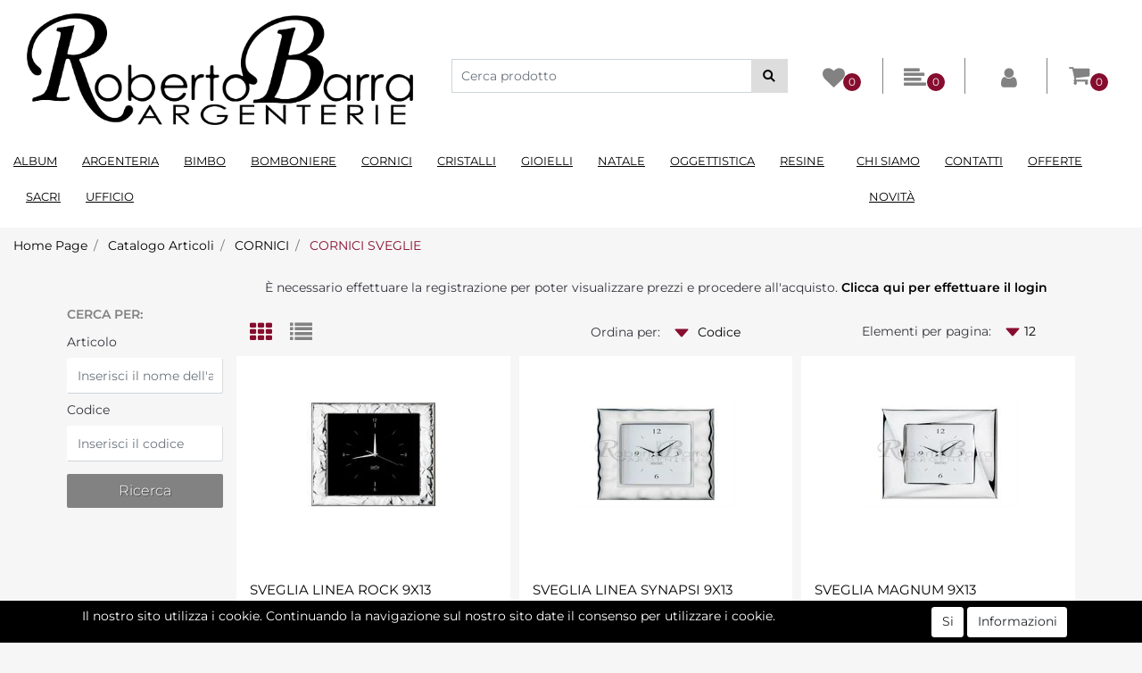

--- FILE ---
content_type: text/html; charset=utf-8
request_url: https://www.robertobarra.com/it/catalogo-articoli/cornici/cornici-sveglie
body_size: 38873
content:
<!DOCTYPE html>
<html lang="it">
	<head>
		<meta charset="UTF-8">
		<meta name="viewport" content="width=device-width, initial-scale=1, shrink-to-fit=no">
		<meta http-equiv="X-UA-Compatible" content="IE=edge" />
		<link rel="canonical" href="https://www.robertobarra.com/it/catalogo-articoli/cornici/cornici-sveglie" />
<meta name="keywords" content="CORNICI SVEGLIE" />
<meta name="description" content="CORNICI SVEGLIE" />
		<meta name="generator" content="Passweb - Il Cms di Passepartout - https://www.passepartout.net/software/passweb" />
		<title>CORNICI SVEGLIE - Roberto Barra Argenterie</title>
<link rel="shortcut icon" href="/Resources/Graphics/favicon.png" />


		<link rel="stylesheet" href="/Static/2023B.67/Scripts/bootstrap-4.4.1.min.css">
		<link type="text/css" rel="stylesheet" href="/Static/2023B.67/Web/MDBPro/css/mdb.css" />
		<link rel="stylesheet" href="/Static/2023B.67/Scripts/font-awesome-4.7.0.min.css" />
		<link type="text/css" rel="stylesheet" href="/Static/2023B.67/Web/common/css/css_all-responsive.css" />


			<link type="text/css" rel="stylesheet" href="/Themes/custom/style/1/custom.css?1611247723" />
	
			
							<link href="/Themes/custom/style/1/components.css?1611247723" type="text/css" rel="stylesheet" />
						
		
		<link type="text/css" rel="stylesheet" href="/Static/2023B.67/Web/common/css/wizard-theme-responsive/jquery-1.13.3-ui.min.css" />
		<link type="text/css" rel="stylesheet" href="/Static/2023B.67/Web/common/css/jquery.mmenu.all.css" />


<style type="text/css">/************************************//*********REGOLE GENERALI************//************************************/.d-flex>* {max-width:100%;}.d-inline-flex>* {max-width:100%;}input[type="text"],input[type="submit"],input[type="password"],textarea,button,select {  -webkit-appearance: none !important;  -moz-appearance: none !important;  -ms-appearance: none !important;  -o-appearance: none !important;  appearance: none !important;  box-sizing:border-box !important;}body a, body input, .pulsanteTestata i, .pulsanteMegaMenu,.pulsanteTestata .pw-collapse-button,.pulsanteMegaMenu .pw-collapse-button span, a.addtowishlist, a.addtocomparator,a.ecQuickViewComp-Button, .bannerInfo, .pulsanteLogin, .pulsanteLogin i{  -webkit-transition: all 0.5s ease;  -moz-transition: all 0.5s ease;  -o-transition: all 0.5s ease;  transition: all 0.5s ease;}h1,h2,h3,h4,h5,h6 {margin:0px;}a:hover {text-decoration:none !important;}.form-control:focus { border-color: transparent;box-shadow:0 0 0;}.list-group-item {background-color:transparent;}.icoColorata {color:#828282;}.wizard .testataSticky {position:relative !important;}.stickyContent.pw-sticky {  z-index: 200;  max-width: 100%;  padding-top: 10px;  padding-bottom: 10px;}.sticky-placeholder {height:70px !important;}.testataSticky.pw-sticky {border-bottom:1px solid #828282;}.testataSticky.pw-sticky .pulsanteMegaMenu {margin-top:0px !important;}.testataSticky.pw-sticky .logoAzienda img {  max-height:50px !important;  transition:0.5s all ease;}.rating_content img, .container_rating img {width:24px;height:24px;}/*ELEMENTI DI TESTATA - MENU NAVIGAZIONE*/#r_oc_menu_4 li.list-group-item {border:0px !important;}#r_oc_menu_4 .mm-listview>li:not(.mm-divider):after {border:0px !important;}#r_oc_menu_4 .mm-listview .mm-next:before {border:0px !important;}#r_oc_menu_4 .mm-menu .mm-listview>li .mm-next:after {border-color:#828282 !important;}#r_oc_menu_4.mm-columns .mm-panels>.mm-columns-1 {background-color:#f1f1f1 !important;}#r_oc_menu_4.mm-columns .mm-panels>.mm-columns-2 {background-color:#e8e8e8 !important;}.mm-clear:before,.mm-close:before {right: 12px !important;}.mm-clear:after, .mm-clear:before, .mm-close:after, .mm-close:before {  width: 10px !important;height: 10px !important;}.mm-menu .mm-btn:after, .mm-menu .mm-btn:before,.mm-menu .mm-listview>li .mm-next:after{border-color:#828282 !important;}/*ELEMENTI DI TESTATA - PULSANTI*/.pulsanteTestata:hover .pw-collapse-button {color:#870d2f !important;}.pulsanteRicerca.pw-collapsed .pw-collapse-button {  background-color:#fff !important;  border:1px solid #f6f6f6;  border-bottom:2px solid #fff;}.pulsanteRicerca.pw-collapsed .pw-collapse-button i {color:#870d2f;}.ricercaTestuale  .form-group {margin-bottom:0px;width:100%;}.chiudiRicerca {cursor:pointer;}.pulsanteMegaMenu:hover .pw-collapse-button span {color:#870d2f !important;}.userbarComp .form-group {margin-bottom:0px;}/*ELEMENTI DI TESTATA - CARRELLINO MINI WISH COMPARATORE*/.ecMinicartComp .card-body, .ecMiniwishlistComp .card-body, .ecMinicomparatorComp .card-body {padding:0px !important; margin-right:0px !important;}.ecMinicartComp-gotoCart i, .ecMiniwishlistComp-gotoCart i {font-size:25px;}.carrellinoCompleto .cartTestata, .comparatoreCompleto .comparatoreTestata,.wishlistCompleta .wishTestata {  -webkit-transition: all,0.3s,ease-in-out;  -o-transition: all,0.3s,ease-in-out;  transition: all,0.3s,ease-in-out;  margin-left:5px;}.carrellinoCompleto .ecMinicartComp-gotoCart:hover .cartTestata,.comparatoreCompleto .ecMinicomparatorComp-gotoCart:hover .comparatoreTestata, .wishlistCompleta .ecMiniwishlistComp-gotoCart:hover .wishTestata {margin-left:10px;}.carrellinoCompleto .ecMinicartComp-gotoCart:hover, .comparatoreCompleto .ecMinicomparatorComp-gotoCart:hover, .wishlistCompleta .ecMiniwishlistComp-gotoCart:hover {background-color: #008ea0 !important;}.pulsanteLinkOrdine i {  -webkit-transition: all,0.3s,ease-in-out;  -o-transition: all,0.3s,ease-in-out;  transition: all,0.3s,ease-in-out;}.pulsanteLinkOrdine {  -webkit-transition: all,0.3s,ease-in-out;  -o-transition: all,0.3s,ease-in-out;  transition: all,0.3s,ease-in-out;}.pulsanteLinkOrdine:hover {background-color: #870d2f !important;}.pulsanteLinkOrdine:hover i {margin-right:10px;}/*TITOLI SEZIONI*/.titoloSezione {padding-top:10px;padding-bottom:10px;}.carousel-title {  background-color: #828282;  height: 1px;  text-align: center;  position: relative;  margin: 20px 0;}.carousel-title span:nth-child(1) {  position: relative;  top: -12px;  background-color: #f6f6f6;  padding: 5px 30px;  text-transform: uppercase;  font-size: 18px;}.carousel-title span:nth-child(2) {  font-size: 13px;  position: absolute;  top: -18px;  right: 0;}.carousel-title span:nth-child(2):hover {color:#870d2f;}.titoloSezioneH1{  background-color: #828282;  height: 1px;  text-align: center;  position: relative;  margin: 0 auto 20px;}.titoloSezioneH1 h1 {  display:inline-block;   margin-bottom: 17px;  position: relative;  top: -22px;  padding: 5px 30px;  font-weight: 400;  font-size: 25px;  color:#828282;}/*CHI SIAMO*/.wrapperConuter, .iconaScelta {    font-size: 60px;    width: 200px;    margin: 0px auto;    color: #fff;    background-color: #870d2f;    height: 200px;    line-height: 200px;    border-radius: 50%;}.testoCounter {    margin-top: 20px;    display: block;    font-size: 35px;}.iconaScelta {color:#870d2f; background-color: #fff;font-size:80px;}.iconaUser {background-color: #f6f6f6;}/*ELEMENTI ECOMMERCE*/.aggCarrelloCentrato .row-quantity > div {  display: -webkit-box!important;  display: -ms-flexbox!important;  display: flex!important;  flex-wrap:wrap;  }/*DETTAGLI NEGOZIO*/.sliderNegozio .slick-prev, .sliderNegozio .slick-next {    bottom: 80px !important;    top: auto !important;}@media (max-width: 767px) {.sliderNegozio .sliderComp-thumb {display: none;}}/************************************//***********CORPO PAGINA*************//************************************//*HOME - BANNER*/.pulsanteAcquista {  display: inline-block;  color: #828282;  background-color: #fff;  padding: 10px 20px;}/*CATALOGO ARTICOLI*/.tabsCatalogo .nav-tabs {  width: calc(100% - 20px) !important;   margin-left: 10px;}.labelAggiungiWishlist, .labelAggiungiComparatore, .labelQV, .labelCondividi {  font-size:12px;  display:inline-block;  float: left;  width: 100%;}a.ecQuickViewComp-Button:hover, .pulsanteCondividi .pw-collapse-button:hover{color:#870d2f !important;}/*PANNELLO RICERCA ARTICOLI*/.pannelloRicerca .formControl {margin-right:0px !important;}.ui-slider-horizontal {background-color:#fff !important;}/*SCHEDA PRODOTTO - CAMPIONARIO*/.campionario .ecFieldaddtocartCompSizeExtend-quantity > div {    -ms-flex: 0 0 100%;    flex: 0 0 25%;    max-width: 25%;    text-align:center;}.campionario .ecFieldaddtocartComp input {  float: left;  width: 30px;  display: inline-block;}/*SCHEDA PRODOTTO - CONFIGURATORE*/.configuratore > div {  display: -webkit-box!important;    display: -ms-flexbox!important;    display: flex!important;    width: 100%;}.configuratore > div > .row {width:100%;}label.dd-selected-text {margin-bottom:0px;}.configurator_control .dd-select {background-color:#fff !important;}.configuratorTable {border-collapse:unset;}/*CARRELLO*/.ecCartCustomComp-cartTableRow > div:not(.ecCartCustomComp-autocomplete) {padding:15px !important;}.ecCartCustomComp-cartTableRow.noeditable {padding-top: 0px !important;padding-bottom: 0px !important;}.ecCartCustomComp-cartTableRow.noeditable > div {padding:0px !important;}.ecCartCustomComp-cartTableRow.noeditable .ecCartCustomComp-cartButtonCol {display:none;}.ecCartCustomComp-cartTableRow.noeditable.costproduct .nascondiInfoArticolo {display:none !important;}/*CARRELLO - SELEZIONE REGALO*/.ecGiftselectionComp-cells div:nth-child(2) {    -ms-flex: 0 0 100%;    flex: 0 0 100%;    max-width: 100%;}.ecGiftselectionComp-cells ul.slick-dots {display:none !important;}.selezioneRegalo .slick-dotted.slick-slider {margin-bottom: 0 !important;}/*CHECKOUT*/.ecCheckoutCustomComp-totalarticles {    -ms-flex: 0 0 40%;    flex: 0 0 40%;    max-width: 40%;    margin-left: auto;    border-top: 1px solid;    padding-top: 10px;}.ecCheckoutCustomComp-checkoutTableRow > div {padding:15px !important;}/*ORDINI*/.ecOrdersComp .row div:first-child {padding-right:0px;z-index:50;}.ecOrdersComp .row div:last-child {padding-left:0px;}.showMoreResponsiveContainer a {  display:inline-block;  width:100%;  padding-top:8px;  padding-bottom:8px;  background-color:#828282;  color:#fff;}/*WISHLIST*/.ecWishlistCustomComp-wishlistDetailTableRow > div {padding:15px !important;}/*REGISTRAZIONE - INDIRIZZO SECONDARIO*/.indirizzo-secondario {display:none;}.show {display:block !important;}/*PROFILO UTENTE*/.tabProfilo li.nav-item:first-child {margin-left:auto;}.tabProfilo li.nav-item:last-child {margin-right:auto;}.tabProfilo li.nav-item:last-child a {border-right:0px !important;}.addresses-panel .card-body, .addresses-panel li.list-group-item {padding-left:0px;}.useraddressbookComp .address span {font-size:18px;}.useraddressbookComp .address a {font-size: 18px;}.useraddressbookComp .address a:hover {color:#e76000;border-color:#e76000;}#address-add-submit, #address-edit-submit {width:48% !important;margin-right:2%;}#address-cancel-submit {width:48% !important;margin-left:2%;}/*ORDINI*/.ecOrdersComp .content {padding-left:10px;}.ecRmaCustomComp-rmaTableRow > div {padding:15px !important;}.ecRmaCustomComp-section.number5 .title {display:none;}/*CMS*/.keepreading a:hover {background-color:#870d2f !important;}.cmsTimeperiodsmenuComp a:hover {color:#870d2f !important;}.cmstablecalendar td, .cmstablecalendar th {    border: 1px solid #828282 !important;}/*Risultati Ricerca*/a.full_uri:hover {color:#870d2f;}/*PULSANTI OPZIONE*//*Freccia Torna su*/.pulsanteOpzioni{  display: none;  position: fixed;  right: 30px;  width: 50px;  height: 50px;  z-index: 100;  text-decoration: none;  background-color: #e76000;  line-height: 45px;  text-align: center;  font-size: 30px;  border-radius: 50%;}.arrowUp {bottom: 75px;}.pulsanteOpzioni a {color:#fff;}.pulsanteOpzioni a:hover {color:#fff!important;}.pulsanteOpzioni:hover {background-color:#870d2f !important;}/**********************************//*************PIEDE**************//******************************/.mcSubscriptionComp-formfields  {width:100%;}.icoServizi > i{    background-color: #f6f6f6;    font-size: 25px;    width: 50px;    height: 50px;    line-height: 50px;    border-radius: 50%;}.icoServizi.icoServiziTestata > i {background-color: #fff !important;}/**********************************//******** MEDIA QUERY ***********//******************************//* REGOLE VALIDE PER  RISOLUZIONI >= 576px */@media (min-width: 576px) {  }/* REGOLE VALIDE PER  RISOLUZIONI >= 768px */@media (min-width: 768px) { .bs-container {max-width: 768px;}}/* REGOLE VALIDE PER  RISOLUZIONI >= 992px */@media (min-width: 992px) {  .bs-container { max-width: 1024px;}  .colonnaPulsanti {-ms-flex-pack: end!important;justify-content: flex-end!important;}  .wrapperFiltri .pw-collapse-target {display:block;opacity:1;}  .wrapperFiltri .pw-collapse-button {display:none;}}/* REGOLE VALIDE PER  RISOLUZIONI >= 1200px */@media (min-width: 1200px) {.bs-container {max-width: 1140px;}.testataSticky.pw-sticky .nomeAzienda {display:block !important;}/*SCHEDA PRODOTTO*/.ecProductComp .aggCarrelloCC {display:none;}.ecProductComp .aggCarrelloProdotto {display:block;}.ecProductComp.structureproduct .aggCarrelloCC, .ecProductComp.boxproduct .aggCarrelloCC{display:block;}.ecProductComp.structureproduct .aggCarrelloProdotto,.ecProductComp.boxproduct .aggCarrelloProdotto {display:none;}}/* REGOLE VALIDE PER  RISOLUZIONI >= 1500px */@media (min-width: 1500px) {.bs-container {max-width: 1440px;}}/* REGOLE VALIDE PER  RISOLUZIONI >= 1700px */@media (min-width: 1700px) {.bs-container {max-width: 1600px;}}/* REGOLE VALIDE PER  RISOLUZIONI < 1200px */@media (max-width: 1199px) {   /*CARRELLO*/  .ecCartCustomComp-col-items, .ecCartCustomComp-col-totals {  -ms-flex: 0 0 100%;  flex: 0 0 100%;  max-width: 100%;  }  /*SCHEDA PRODOTTO*/  .aggCarrelloSchedaSmall {      position: fixed;  bottom: 0;  z-index: 500;  left: 0;  width: 100% !important;  background-color: #870d2f;  padding: 10px;  margin:0px !important;  }  .aggCarrelloSchedaSmall .addtocart {box-shadow:none !important;padding-left:0px !important;padding-right:0px !important;}  .aggCarrelloSchedaSmall .addtocart:hover {background-color: #828282 !important;}    .aggCarrelloSchedaSmall input.qtyminus, .aggCarrelloSchedaSmall input.qtyplus {color:#fff !important;}  .aggCarrelloSchedaSmall .ecFieldaddtocartCompSizeMinimal-labelsize {color:#fff !important;}  .aggCarrelloSchedaSmall .ecFieldaddtocartCompSizeMinimal-quantity {  border-top: 1px solid #fff;  padding-top: 5px;  margin-top:5px !important;  }}/* REGOLE VALIDE PER  RISOLUZIONI <= 1024px */@media (max-width: 1024px) { /*DISABILITA AUTOZOOM IN IOS*/input[type="color"],input[type="date"],input[type="datetime"],input[type="datetime-local"],input[type="email"],input[type="month"],input[type="number"],input[type="password"],input[type="search"],input[type="tel"],input[type="text"],input[type="time"],input[type="url"],input[type="week"],select, select:focus,textarea {font-size: 16px !important;}/*ELEMENTI TESTATA*/.wrapperPulsantiTestata {width:60% !important;}.menuCategoriaTestata a {font-size: 13px !important;}/*CATALOGO ARTICOLI*/.grigliaCatalogo {padding-left:15px !important;padding-right:15px !important;}/*.ecCatalogComp-sort label, .ecCatalogComp-pageelement label,.ecCatalogComp span.labelAggiungiCarrello{display:none;}*/.ecCatalogComp-sort label, .ecCatalogComp-pageelement label{display:none;}.catalogoFull .ecCatalogComp-pagingsort {display:none;}.ecCatalogComp-pageelement {margin-right:0px !important;}}/* REGOLE VALIDE PER  RISOLUZIONI <= 992x */@media (max-width: 992px) {   /*TESTATA*/    .pulsanteTestata i {font-size:21px !important;}  .contenitoreCartTestata {  width: auto !important;  margin-right: 10px !important;  margin-left: 5px!important;  }  .cartTestata .pw-collapse-target {width:100% !important;right: 0 !important;margin: 0 !important;}  /*SCHEDA PRODOTTO*/    .configuratore > div {flex-direction: column !important;}  .configuratore > div > .row {width:100% !important;padding-left:2%;}    /*CATALOGO ARTICOLI*/  .ecCatalogComp-sort {margin-right:0px !important;}  .scontoProdotto .labelprice {display:none !important;}  .scontoProdotto .discount {  width: 60px !important;  height: 60px !important;  line-height: 60px !important;  font-size: 20px !important;  }    /*CARRELLO*/  .ecCartCustomComp-section.number3, .ecCartCustomComp-section.number4 {display:none;}  /*WISHLIST*/  .ecWishlistCustomComp-section.number3  {display:none;}  /*RESO MERCE*/  .ecRmaCustomComp-section.number3, .ecRmaCustomComp-section.number4 {display:none;}  .ecRmaCustomComp-section .title {display:none;}  .ecRmaCustomComp-rmaTotal {width:100% !important;}    }/* REGOLE VALIDE PER  RISOLUZIONI COMPRESE TRA 769 px e 1440px*/@media (min-width:769px) and (max-width: 1440px) {  /*CATALOGO ARTICOLI*/  .catalogo2Colonne .ecCatalogComp-cell {  -ms-flex: 0 0 33.3333%;  flex: 0 0 33.3333%;  max-width: 33.3333%;  }  .imgArtiCatGri img {max-height:120px !important;}  .wrapperImgArtCatGri {height:220px !important;}}/* REGOLE VALIDE PER  RISOLUZIONI <= 768px */@media (max-width: 768px) {  /*MENU NAVIGAZIONE*/  #r_oc_menu_4 {max-width:340px !important;}  #r_oc_menu_4.mm-columns .mm-panels>.mm-columns-1 {  -webkit-transform: translate(0,0);  -ms-transform: translate(0,0);  transform: translate(0,0);  -webkit-transform: translate3d(0,0,0);  transform: translate3d(0,0,0);  width:100% !important;  }  #r_oc_menu_4.mm-columns .mm-panels>.mm-columns-2 {  -webkit-transform: translate(0,0);  -ms-transform: translate(0%,0);  transform: translate(0,0);  -webkit-transform: translate3d(0,0,0);  transform: translate3d(0,0,0);  width:100% !important;  }  #r_oc_menu_4.mm-columns .mm-panels>.mm-columns-1 {background-color:#fff !important;}  #r_oc_menu_4.mm-columns .mm-panels>.mm-columns-2 {background-color:#fff !important;}    .wrapperSubtotale {border-left:0px !important; background-color: #f6f6f6;border-radius: 3px;}    /*CATALOGO*/  .filtriOc {bottom: 100px; !important}  .ecCatalogComp-sort label {display:none;}    /*SCHEDA PRODOTTO*/    .imgProdotto .carousel-control-prev, .imgProdotto .carousel-control-next {  border-radius:5px !important;bottom:0 !important;width:35px !important;height:35px !important;  }  .imgProdotto .carousel-control-prev > i, .imgProdotto .carousel-control-next > i {  line-height: 35px !important;font-size: 20px !important;  }    /*CARRELLO*/    .ecCartCustomComp-cartButtonCol-container {height:auto !important;}  .ecCartCustomComp-cartButtonCol-container .addwishlistcartitem,   .ecCartCustomComp-cartButtonCol-container .removecartitem {  border: 1px solid;  width:98%;  }  .ecCartCustomComp-cartButtonCol-container .addwishlistcartitem {margin-right:2%;}  .ecCartCustomComp-cartButtonCol-container .removecartitem {margin-left:2%;}    /*ORDINE*/  .ecCheckoutCustomComp-checkoutFooterSubtotal, .ecCheckoutCustomComp-checkoutFooterCosts, .ecCheckoutCustomComp-checkoutFooterShipping,  .ecCheckoutCustomComp-checkoutFooterBank, .ecCheckoutCustomComp-checkoutFooterStamp, .ecCheckoutCustomComp-checkoutFooterTax,  .ecCheckoutCustomComp-checkoutFooterRebateDiscount, .ecCheckoutCustomComp-checkoutFooterRebate, .ecCheckoutCustomComp-checkoutFooterEnasarco,  .ecCheckoutCustomComp-checkoutFooterTotal  {width:100% !important;}    .ecCheckoutCustomComp-totalarticles {  -ms-flex: 0 0 100%;  flex: 0 0 100%;  max-width: 100%;  }    /*WISHLIST*/    .ecWishlistCustomComp-cartButtonCol-container {height:auto !important;}  .ecWishlistCustomComp-cartButtonCol-container .addwishlistitem,   .ecWishlistCustomComp-cartButtonCol-container .removewishlistitem {  border: 1px solid;  width:98%;  margin-bottom:15px;  margin-top:15px;  }  .ecWishlistCustomComp-cartButtonCol-container .addwishlistitem {margin-right:2%;}  .ecWishlistCustomComp-cartButtonCol-container .removewishlistitem {margin-left:2%;}    /*PIEDE*/    .centrato-md-down {text-align:center !important;margin-bottom:10px !important;}  .iscrizioneNewsletter .mcSubscriptionComp-form {  -ms-flex-direction: column!important;  flex-direction: column!important;  }    .iscrizioneNewsletter .formfield_field input[type=text] {border-right:0px solid #b3b3b3 !important;}  .iscrizioneNewsletter .formfield_button input {width:100% !important;}  .arrowUp {bottom:15px !important;right:10px !important;width:40px;height:40px;line-height:35px;}    .colonnaOpzioni {  border: 0px !important;  margin-bottom: 15px;  }  .inEvidenza {padding-left:0px !important;padding-right:0px !important;}}/* REGOLE VALIDE PER  RISOLUZIONI < 768px */@media (max-width: 767px) {  /*TESTATA*/  .colonnaLogo{padding-left: 10px !important;}  .colonnaPulsanti{padding: 0px 10px !important;}  .pulsanteRicerca {padding-left: 0 !important;margin-left: auto !important;}  .logoAzienda {max-width:45% !important;}  .servizio {     display: -webkit-box!important;  display: -ms-flexbox!important;  display: flex!important;  }  .icoServizi {width:auto !important;}  .testoServizio {display:none;}  .titoloServizio {text-align:left !important;border-bottom:1px solid #828282;}  .titoloServizio h3 {font-size:14px !important;}    /*TITOLO SEZIONI*/  .carousel-title span:nth-child(1) {top: -26px;line-height: 27px;background-color: transparent;}  .carousel-title span:nth-child(2) {top: 15px;width: 100%;}    /*HOME PAGE*/  .colonnaApp {padding-left:0px !important;}    /*SCHEDA PRODOTTO*/  .pulsantiExtraProdotto {-ms-flex-direction: column!important;flex-direction: column!important;}  .pulsantiExtraProdotto .ecFieldaddtocartComp  {margin-bottom:20px;}  .pulsantiExtraProdotto .ecFieldaddtowishlistComp {margin-left:auto !important;}  .pulsantiExtraProdotto .ecFieldaddtocomparatorComp  {margin-right:auto !important;}  .infoPagamenti, .infoSpedizioni {text-align:center !important;}  .infoPagamenti {margin-bottom:15px;}    /*CARRELLO*/  .articoliDaFile form {flex-direction:column;}  .articoliDaFile .form-control-file {width:100%;}  .articoliDaFile .formfield_button {margin-top:0px !important;margin-bottom:10px !important;}  .articoliDaFile input[type=submit] {margin:0px !important;width:100%;}  .contenitoreIntestazione, .wrapperIntestazione {padding-left:0px !important;padding-right:0px !important;}  .wrapperIntestazione {flex-direction:column;text-align:center;padding-top:0px !important;}  .wrapperIntestazione .titoloIntestazione {  color: #828282 !important;  font-size: 16px !important;  background-color: #fff;  width: 100%;  line-height: 50px;  margin-bottom: 20px;  border-bottom: 1px solid #ccc;  border-top: 1px solid #ccc;  }    .wrapperIntestazione .assistenzaClienti {margin-bottom: 10px;width: 90%;}  .ecCartCustomComp, .ecCartCustomComp-col-items {padding-left:0px !important;padding-right:0px !important;}  .ecCartCustomComp-cartTableRow  {  box-shadow:none !important;  border-bottom: 1px solid #ccc !important;  border-top: 1px solid #ccc !important;  }   .ecCartCustomComp-cartAction, .ecCartCustomComp-cartButton {flex-direction:column;}  .ecCartCustomComp-cartAction > div, .ecCartCustomComp-cartButton > div,  .ecCartCustomComp-cartAction > div a, .ecCartCustomComp-cartButton > div a   {width:100% !important;}  .ecCartCustomComp-cartAction, .ecCartCustomComp-cartButton {width: 90%;margin-left: 5%;}  .ecCartCustomComp-checkoutLink, .ecCheckoutCustomComp-checkoutFooter {  position: fixed;  z-index: 900;  bottom: 0;  width: 100% !important;  left: 0;  }  .ecCartCustomComp-checkoutLink a, .ecCheckoutCustomComp-checkoutFooter a   {font-size: 18px !important;line-height: 50px;}      /*ORDINE E REGISTRAZIONE*/  .wrapperOrdine, .ecCheckoutCustomComp, .ecCheckoutCustomComp .section   {padding-left:0px !important;padding-right:0px !important;}  .ecCheckoutCustomComp div[class*="col-"] {margin-bottom:0px !important;}  .ecCheckoutCustomComp {border:0px !important;border-bottom:1px solid #ced4da !important;}  .ecCheckoutCustomComp .card-body {padding:0px !important;margin-bottom:0px !important;}  .ecCheckoutCustomComp-accordion, .ecCheckoutCustomComp-order {margin:0 !important;}  .ecCheckoutCustomComp-accordion > div {padding:0 !important; margin-bottom:0px !important;}  .ecCheckoutCustomComp .tableExternalRef label {  line-height: 20px !important;  background-color: transparent !important;  width: 100% !important;  }  .ecCheckoutCustomComp .tableExternalRef input {  border-left:1px solid #ced4da !important;  border-right:1px solid #ced4da !important;  }  ul.ecCheckoutCustomComp-itemsShipping {margin-bottom:0px !important;}  .ecCheckoutCustomComp-linkconfirmckeckout {  position: fixed;  z-index: 900;  bottom: 0;  width: 100% !important;  left: 0;  }  .ecCheckoutCustomComp-precheckouttotal {  margin-top:20px;  padding-top:20px;  border-top:1px solid #ced4da;  padding-left:10px !important;padding-right:10px !important;   }  .ecCheckoutCustomComp-linkconfirmckeckout a {margin-bottom: 0 !important;line-height: 50px;}    .gridUserInfo .ColumnComp {padding:0px !important;min-height:0px !important;}  .userregistrationComp .textfieldComp-field label, .userregistrationComp .selectfieldComp-field label,  .userregistrationComp .passwordfieldComp-field label  {display:none !important;}  .userregistrationComp .form-group {margin-bottom:0px !important;}  .userregistrationComp input[type="text"], .userregistrationComp select,  .ecCheckoutCustomComp textarea, .ecCheckoutCustomComp input[type="text"],  .userregistrationComp input[type="password"]{  border-top: 0px !important;  border-left: 0px !important;  border-right: 0px !important;  }  .gridUserInfo {padding-top:0px !important;padding-bottom:0px !important;margin-bottom:0px !important;}  .userregistrationComp .textfieldComp-error {padding-left:20px;}  .intestazioneSezioniForm, .ecCheckoutCustomComp-accordion .card-body .title {  border-bottom: 1px solid #ced4da !important;  background-color: #f6f6f6;  line-height: 50px;  padding-left: 20px !important;  font-weight: bold !important;  padding-bottom:0px !important;  margin-bottom: 0px !important;  font-size:18px !important;  font-variant:none !important;  }  .accounttype {border-bottom: 1px solid #ced4da !important;margin-bottom:0px !important;}    .userregistrationComp {border-top:1px solid #ced4da !important;}  .wrapperRegistrazione, .userregistrationComp {padding:0px !important;}  .userregistrationComp .filefieldComp label {  padding-bottom: 5px;  padding-top: 5px;  padding-right: 15px;  font-size: 12px !important;  color: #000;  width: 100%;  text-align: right;  font-size:12px;  }  .userregistrationComp .filecontrol {border-left: 0px;border-right: 0px;}  .userregistrationComp .checkIndirizzoSecondario {border-bottom:1px solid #ced4da !important;}  .colPrivacySito, .colPrivacy2, .colNewsletter {margin-bottom:0px !important;}  .wrapperPrivacySito, .wrapperPrivacy3 {  background-color: #fff !important;  border-top: 1px solid #ced4da;  border-bottom: 1px solid #ced4da;  }  .userregistrationComp .formfield_button {  position: fixed;  bottom: 0;  z-index: 500;  width: 100%;  margin: 0px;  }  .userregistrationComp .captchafieldComp {padding-bottom: 20px;border-bottom:1px solid #ced4da;}  .userregistrationComp .formfield_button input[type="submit"] {  margin-bottom: 0 !important;  font-size: 18px !important;  line-height: 50px;  }    /*PROFILO*/  .userprofileComp  {  padding:0px !important;  margin-top:0px !important;  border-top:0px !important;  margin-bottom:100px !important;  }  .userprofileComp .textfieldComp-field label, .userprofileComp .selectfieldComp-field label,  .userprofileComp .passwordfieldComp-field label, .userprofileComp .filefieldComp-field label  {width: 100%;font-size: 11px !important;color: #000;padding-right: 15px;text-align:right;}  .userprofileComp .filefieldComp-field label, .userprofileComp .passwordfieldComp-field label  {text-align:right;}  .userprofileComp .form-group {margin-bottom:0px !important;}  .userprofileComp input[type="text"], .userprofileComp select,  .userprofileComp textarea, .userprofileComp input[type="text"],  .userprofileComp input[type="password"]  { border-top: 0px !important;  border-left: 0px !important;  border-right: 0px !important;  }  .userprofileComp .filecontrol {border-left: 0px !important;border-right: 0px!important;border-top: 0px!important;}  .userprofileComp .formfield_button {  position: fixed;  bottom: 0;  z-index: 500;  width: 100%;  margin: 0px;  }  .userprofileComp .formfield_button input[type="submit"] {  margin-bottom: 0 !important;  font-size: 18px !important;  line-height: 50px;  }    /*RUBRICA INDIRIZZI*/  .addresses-panel .card-body {padding:0px;}  .addresses-panel .address-add {  width: 90% !important;  display: inline-block;  text-align: center;margin-left: 5%;  margin-bottom:20px;  }  .addresses-panel .list-group-item {padding:0px !important;}  .addresses-panel .address {  width: 100% !important;  box-shadow: none !important;  border-top: 1px solid #dcdcdc;  border-bottom: 1px solid #dcdcdc !important;  }  .address-legend {  border-bottom: 1px solid #ced4da !important;  background-color: #f6f6f6;  line-height: 50px;  padding-left: 20px !important;  font-weight: bold !important;  padding-bottom:0px !important;  margin-bottom: 0px !important;  font-size:18px !important;  font-variant:none !important;  }    .useraddressbookComp  .edit-panel {  padding: 0px !important;  padding-top: 0px !important;  box-shadow: none !important;  border-left: 0px !important;  min-height: 0px !important;  }    .useraddressbookComp .edit-form label  {  width: 100%;  font-size: 11px !important;  color: #000;  padding-right: 15px;  text-align:right;  }    .useraddressbookComp .edit-form .form-group {margin-bottom:0px !important;}  .useraddressbookComp .edit-form input[type="text"],   .useraddressbookComp .edit-form select  { border-top: 0px !important;  border-left: 0px !important;  border-right: 0px !important;  }  #address-edit-submit, #address-add-submit, #address-cancel-submit {margin-bottom:20px;}    /*WISHLIST*/  .wishlistComp-main > div:nth-child(1), .wishlistComp-main > div:nth-child(2) {  padding-left: 0px !important;  padding-right: 0px !important;  }  .ecWishlistCustomComp-wishlistDetailHead .title {padding-left:20px;}  .ecWishlistCustomComp-wishlistDetailTableRow {  box-shadow:none !important;  border-top:1px solid #dcdcdc !important;  border-bottom:1px solid #dcdcdc !important;  }    .ecWishlistCustomComp-wishlistDetailAction {flex-direction:column;}  .ecWishlistCustomComp-wishlistDetailAction > div, .backwishlist {width: 90%;margin-left: 5%;}  .ecWishlistCustomComp-wishlistCart a, .ecWishlistCustomComp-wishlistUpdate a,  .ecWishlistCustomComp-wishlistEmpty a  {width:100% !important;margin-bottom:15px;line-height:35px;}  .ecWishlistCustomComp-cart {  padding-left: 10px !important;  padding-right: 10px !important;  box-shadow:none !important;  }  .ecWishlistCustomComp-wishlistTable {  box-shadow:none !important;  border-bottom:1px solid #dcdcdc !important;  }    /*ORDINI*/  .wrapperOrdini {padding-left:0px !important;padding-right:0px !important;}  .ecOrdersComp > .row {margin:0px !important;}  .ecOrdersComp-orders {margin-bottom:0px !important;border-bottom:10px !important;}  .ecOrdersComp-orderTableRow:nth-child(even){background-color:#fff !important;}  .ecOrdersComp-orders {  background-color:transparent !important;  padding-left:0px !important;  border-left:0px !important;  border-top:0px !important;  }  .ecOrdersComp-orderTableRow {  background-color: #fff !important;  padding-left:10px !important;  padding-right:10px !important;  margin-bottom:10px !important;  border-top:1px solid #dddddd;border-bottom:1px solid #dddddd;  }  .ecOrdersComp-orderTableRow .title, .ecOrdersComp-orderTableRow .content {  border:0px !important;   margin-right:8px;  float:left;  }  .ecOrdersComp-orderViewCol .title {display:none;}  .ecOrdersComp-orderViewCol .content {  width: 100%;  text-align: right;  margin:0px !important;  padding:0px !important;  }  .ecOrdersComp-orderViewCol .content i {padding:8px;border:1px solid;border-radius:4px;}  .legendaOrdini {text-align:center !important;}  .ecOrdersComp .row div:not(.ecOrdersComp-orderTableRow ):last-child,   .ecOrdersComp .row div:not(.ecOrdersComp-orderTableRow ):first-child {  padding-left:0px !important;  padding-right:0px !important;  }    /*RESO MERCE*/  .wrapperReso {padding:0px !important;}  .ecRmaCustomComp {border-top: 1px solid #dcdcdc !important;border-bottom: 1px solid #dcdcdc !important;}  .ecRmaCustomComp-rmaFooter {  position: fixed;  bottom: 0;  z-index: 500;  width: 100%;  margin: 0px;  left: 0;  margin-bottom: 0px !important;  }  .ecRmaCustomComp-rmaFooter a {  font-size: 18px !important;  padding-bottom: 5px !important;  padding-top: 5px !important;  line-height: 50px;  }    /*COMPARATORE*/  .wrapperComparatore, .ecAcomparatorComp {padding:0px !important;}  .ecAcomparatorComp {border-top:1px solid #dcdcdc !important;}  .ecAcomparatorComp-comparatorTable > thead > tr > th {min-width:200px !important;}  .ecAcomparatorComp .labelAggiungiCarrello {display:none;}    /*BLOG*/  .infoPost {  -ms-flex-direction: column!important;  flex-direction: column!important;  }    .colonnaArchivio {padding:5px !important;}  .cmsNewsarchiveComp-row > div {  box-shadow:none !important;  padding-bottom: 10px !important;  padding-top: 10px !important;  }  .grigliaNews {padding:0px !important;}  .colonnaImgNews {padding-right:0px !important;}  .colonnaImgNews  .cmsFieldsummaryComp  {margin-top:0px !important;padding-left:5px;}  .colonnaNews {padding-left:5px !important;padding-right:5px !important;}  .colonnaNews .cmsFieldtitleComp a {font-variant: none !important;font-size: 15px !important;padding: 0 !important;}}/* REGOLE VALIDE PER  RISOLUZIONI < 576px */@media (max-width: 576px) {  /*HOME PAGE*/  .slide1 {background-image: url(/Resources/TechShop/TimeToShop/image/slide1-small.jpg) !important;}  .slide2 {background-image: url(/Resources/TechShop/TimeToShop/image/slide2-small.jpg) !important;}  .slide3 {background-image: url(/Resources/TechShop/TimeToShop/image/slide3-small.jpg) !important;}  .slide4 {background-image: url(/Resources/TechShop/TimeToShop/image/slide4-small.jpg) !important;}}/**********************************************//********* POP UP DI AVVISO PASSWEB**********//******************************************/.wizard div.jGrowl {height: auto;background-color: transparent;}.wizard div.jGrowl div.jGrowl-notification {display:inline-block;}div.jGrowl {height: 100%;background-color: rgba(0, 0, 0, 0.4);}body>div.jGrowl.center .jGrowl-notification {margin-top:5%;border-radius: 0px;color:#000;}.jgrowlblack {  max-width: 650px !important;  padding: 20px !important;  box-sizing: border-box !important;  width: auto !important;}div.message {float:left;width:100%;font-size:14px !important;}.jgrowlblack .row>[class*="col-"] {margin-bottom:10px;}.jgrowlblack .close i {    width: 30px;    height: 30px;    text-align: center;    line-height: 30px;    border-radius: 50%;    background-color: #870d2f;    color:#fff;}.titoloPopUp, .prezzoPopUp {text-align: center;color:#828282;}.titoloPopUp {margin-top:-35px;margin-bottom:20px;}.titoloPopUp hr {width: 100px;}.prezzoPopUp {font-size:2rem;color:$$Oro$$ !important;}.titoloPopUp .labelTitolo {margin-bottom:0px;}.titoloPopUp .valoreTitolo {color:#000;}.imgPopUp {text-align:center;}.imgPopUp img {max-width:200px;}a.pulsantePopUp {  display: inline-block;  width: 100%;  float: left;  line-height: 40px;  margin-bottom: 8px;  font-size:15px;  padding: 0px 20px;  color:#fff !important;  background-color:#828282;  border-radius:3px;}a.pulsantePopUp i{margin-right:10px;}a.pulsantePopUp:hover {background-color:#870d2f !important;}/*FINE GESTIONE POP UP DI AVVISO PASSWEB*/.testataSticky button:hover span{color: #870d2f !important;}.testataSticky .pw-collapsed button span{color: #870d2f !important;}/*sistema il check ricordami della pagina richiesta autenticazione *//*.custom-control-input {        top: 6px;    left: 1px;    z-index: 1!important;    opacity: 0!important;}*/.stile-link {font-weight: bold!important;  text-decoration: underline!important;  margin-left: 2px;  margin-right: 2px;}@media (max-width:768px) {.pulsanteOpzioni { display: none!important;}}.ecCheckoutCustomComp input[type=checkbox], .ecCheckoutCustomComp input[type=radio] {transform: scale(1.4);}.ecCheckoutCustomComp .alert.alert-info {color: #0e1d42;    background-color: #dddddd;    border-color: #dddddd;}.form-control:focus {        border-color: #ced4da;}/* pagina offerte pulsante aggiungi al carrello */@media (min-width:992px) and (max-width:1500px){.ecCatalogsearchresultsboxComp-cells a.addtocart .labelAggiungiCarrello {  display: none;}.ecCatalogsearchresultsboxComp-cells a.addtocart{padding: 0 15px;}}@media (min-width:1500px) and (max-width:1700px){.ecCatalogsearchresultsboxComp-cells a.addtocart .labelAggiungiCarrello {  font-size: 14px;}}/* pagina catalogo pulsante aggiungi al carrello */@media (min-width:768px) and (max-width:1200px){.ecCatalogComp-cells a.addtocart .labelAggiungiCarrello {  display: none;}/*.ecCatalogComp-cells a.addtocart{padding: 0 15px;}*/}@media (min-width:1200px) and (max-width:1440px){.ecCatalogComp-cells a.addtocart .labelAggiungiCarrello {  font-size: 14px;}}@media (min-width:1440px) and (max-width:1500px){.ecCatalogComp-cells a.addtocart .labelAggiungiCarrello {  display: none;}}.ecFieldfiltertreeviewComp ul li {position: relative;}.ecFieldfiltertreeviewComp ul > li > a.btn-accordion {top: 0;}.wrapperFiltri button.collapsed {background-color: #870d2f!important;}.wrapperFiltri.pw-collapsed button {background-color: #828282!important;}@media (max-width: 992px){.triangolo {right: 137px!important;}}/* doppia colonna nel catalogo */@media (max-width: 768px){.catalogo2Colonne .ecCatalogComp-cell,.catalogo2Colonne .ecCatalogsearchresultsboxComp-cell {  flex: 0 0 50%!important;    max-width: 50%!important;}.catalogo2Colonne .ecCatalogComp-cell .labelAggiungiCarrello,.catalogo2Colonne .ecCatalogsearchresultsboxComp-cell .labelAggiungiCarrello {display: none;}.catalogo2Colonne .ecCatalogComp-cell i.fa-shopping-cart,.catalogo2Colonne .ecCatalogsearchresultsboxComp-cell i.fa-shopping-cart{padding: 0 15px;}}.logoAzienda img {transition:0.5s all ease;}.responsiveCal { position: relative; padding-bottom: 50%; height: 0; overflow: hidden; } .responsiveCal iframe { position: absolute; top:0; left: 0; width: 100%; height: 100%; }.embed-responsive {min-height:600px!important;}@media (max-width:992px) {  .carrelloIpad {display:none!important;}}@media (min-width:1200px) {  .carrelloIpad {display:none!important;}}body.wizard .prezzo-prodotto {display:block!important;}.ecMexalAvailabilityComp img {padding-bottom:7px;}.linkPrivacy .privacy_text a {font-weight:600;}.grecaptcha-badge {z-index: 9999;bottom: 185px!important;}@media (max-width:992px) {  .grecaptcha-badge {bottom: 75px!important;}}.captchafieldComp-field label {display:none!important;}.contenitoreSliderHome .slick-list {height:unset!important;}</style>
		<link href="/Fonts/montserrat/montserrat.css" type="text/css" rel="stylesheet" />






	</head>
	<body id="page_100" data-page="100" class="  body-loading ">
		<div id="websiteContainer" >
			<div id="websiteFrame">
				<div id="columns"  >
					<div id="middleColumn" class="container  ">
							<div   id="html_1"  class="  htmlComp  container-fluid   "  >
							<script>
							  document.addEventListener('DOMContentLoaded', function () {
								
								$(document).ready(function () { 
								  
								  $("#r_oc_menu_4").mmenu({
									columns: true,
									offCanvas : {zposition : "front"},
									extensions: ["pagedim-black"],
									"navbars": [
									  {
										"position": "top",
										"content": [
										  "<a style='font-size: 20px; color: #870d2f;' class='fa fa-user' href='/profilo-utente'></a>",
										  "<a style='font-size: 20px; color: #870d2f;' class='fa fa-heart' href='/catalogo-articoli/wishlist'></a>",
										  "<a style='font-size: 20px; color: #870d2f;' class='fa fa-align-left' href='/comparazione-articoli'></a>"
										]
									  },
									  {
										position: "top",
										content: [ "prev", "title", "close"]
									  }
									]
								  });
								});
							  });
							</script>
							</div>
							
							
							<div   id="container_2"  class="  containerComp testataSticky container-fluid no-gutter stickyContent   "  data-sticky-top='0' data-sticky-stop=''  >
									
									<header   id="container_3"  class="  containerComp  container-fluid d-flex justify-content-start align-items-center   "  >
											
											<div id="menu_4"  class="menu-Resp pw-responsive   " > <ul   class=" hidden-lg-up  menuComp   offcanvas nav flex-column d-none   " data-menu='1' data-has-imageopenbranch='false' data-imageopenbranch='' data-has-imageclosebranch='false' data-imageclosebranch='' data-fadetime='0' data-has-openbranchonclick='false' data-openbranchonclick='0' data-keepbranchesopen='false' data-closeopenedbranch='false' data-onrequest=0 data-class-ul='nav flex-column d-none' >
											</ul>
											<div id="menu_4_r" class=" hidden-lg-up  menuComp  list-group offcanvas " data-menu='1' data-has-imageopenbranch='false' data-imageopenbranch='' data-has-imageclosebranch='false' data-imageclosebranch='' data-fadetime='0' data-has-openbranchonclick='false' data-openbranchonclick='0' data-keepbranchesopen='false' data-closeopenedbranch='false' data-onrequest=0 data-class-ul='nav flex-column d-none'>
													<div id="oc_button_4">
														<a href='#r_oc_menu_4' data-menu-button="true">
																<i class="fa fa-bars offcanvas-button" aria-hidden="true"></i>
														</a>
													</div>
												<nav id="r_oc_menu_4"  class="menu-offcanvas ">
													<ul class="list-group offcanvas">
											
											
												
														<li id="r_menu_entry_4_2"  data-entry-id="menu_entry_4_2" data-root-id="0" class="  list-group-item justify-content-between">
																		<a href="/it" target="_self"  class="list-group-item-action  "     id="ri_menu_entry_4_2">
																Home 
															</a>
														</li>
													
														<li id="r_menu_entry_4_44"  data-entry-id="menu_entry_4_44" data-root-id="0" class="  list-group-item justify-content-between">
																		<a href="/it/chi-siamo" target="_self"  class="list-group-item-action  "     id="ri_menu_entry_4_44">
																Chi siamo 
															</a>
														</li>
													
														<li id="r_menu_entry_4_31" data-loading="1" data-entry-id="menu_entry_4_31" data-root-id="1" class="  list-group-item justify-content-between">
																		<a href="/it/catalogo-articoli" target="_self"  class="list-group-item-action  "     id="ri_menu_entry_4_31">
																Catalogo Articoli 
															</a>
																	<ul class="list-group offcanvas accordion-target" id="r_ul_menu_entry_4_31">
																	    
																	          <li id="r_menu_entry_4_41" data-loading="1" data-entry-id="menu_entry_4_41" data-root-id="1" class=" list-group-item justify-content-between">
																	            <a href="/it/catalogo-articoli/album"   class="list-group-item-action   "      id="ri_menu_entry_4_41">
																	              ALBUM
																	            </a>
																	                <ul class="list-group offcanvas accordion-target" id="r_ul_menu_entry_4_41">
																	                    
																	                          <li id="r_menu_entry_4_106"  data-entry-id="menu_entry_4_106" data-root-id="1" class=" list-group-item justify-content-between">
																	                            <a href="/it/catalogo-articoli/album/album-anniversario"   class="list-group-item-action   "      id="ri_menu_entry_4_106">
																	                              ALBUM ANNIVERSARIO
																	                            </a>
																	                         </li>
																	                        
																	                          <li id="r_menu_entry_4_107"  data-entry-id="menu_entry_4_107" data-root-id="1" class=" list-group-item justify-content-between">
																	                            <a href="/it/catalogo-articoli/album/album-battesimo"   class="list-group-item-action   "      id="ri_menu_entry_4_107">
																	                              ALBUM BATTESIMO
																	                            </a>
																	                         </li>
																	                        
																	                          <li id="r_menu_entry_4_108"  data-entry-id="menu_entry_4_108" data-root-id="1" class=" list-group-item justify-content-between">
																	                            <a href="/it/catalogo-articoli/album/album-comunione"   class="list-group-item-action   "      id="ri_menu_entry_4_108">
																	                              ALBUM COMUNIONE
																	                            </a>
																	                         </li>
																	                        
																	                          <li id="r_menu_entry_4_109"  data-entry-id="menu_entry_4_109" data-root-id="1" class=" list-group-item justify-content-between">
																	                            <a href="/it/catalogo-articoli/album/album-cresima"   class="list-group-item-action   "      id="ri_menu_entry_4_109">
																	                              ALBUM CRESIMA
																	                            </a>
																	                         </li>
																	                        
																	                          <li id="r_menu_entry_4_110"  data-entry-id="menu_entry_4_110" data-root-id="1" class=" list-group-item justify-content-between">
																	                            <a href="/it/catalogo-articoli/album/album-generico"   class="list-group-item-action   "      id="ri_menu_entry_4_110">
																	                              ALBUM GENERICO
																	                            </a>
																	                         </li>
																	                        
																	                          <li id="r_menu_entry_4_111"  data-entry-id="menu_entry_4_111" data-root-id="1" class=" list-group-item justify-content-between">
																	                            <a href="/it/catalogo-articoli/album/album-laurea"   class="list-group-item-action   "      id="ri_menu_entry_4_111">
																	                              ALBUM LAUREA
																	                            </a>
																	                         </li>
																	                        
																	                </ul>
																	         </li>
																	        
																	          <li id="r_menu_entry_4_47" data-loading="1" data-entry-id="menu_entry_4_47" data-root-id="1" class=" list-group-item justify-content-between">
																	            <a href="/it/catalogo-articoli/argenteria"   class="list-group-item-action   "      id="ri_menu_entry_4_47">
																	              ARGENTERIA
																	            </a>
																	                <ul class="list-group offcanvas accordion-target" id="r_ul_menu_entry_4_47">
																	                    
																	                          <li id="r_menu_entry_4_245"  data-entry-id="menu_entry_4_245" data-root-id="1" class=" list-group-item justify-content-between">
																	                            <a href="/it/catalogo-articoli/argenteria/argenteria-bimbo"   class="list-group-item-action   "      id="ri_menu_entry_4_245">
																	                              ARGENTERIA BIMBO
																	                            </a>
																	                         </li>
																	                        
																	                          <li id="r_menu_entry_4_81"  data-entry-id="menu_entry_4_81" data-root-id="1" class=" list-group-item justify-content-between">
																	                            <a href="/it/catalogo-articoli/argenteria/argenteria-home"   class="list-group-item-action   "      id="ri_menu_entry_4_81">
																	                              ARGENTERIA HOME
																	                            </a>
																	                         </li>
																	                        
																	                          <li id="r_menu_entry_4_80"  data-entry-id="menu_entry_4_80" data-root-id="1" class=" list-group-item justify-content-between">
																	                            <a href="/it/catalogo-articoli/argenteria/bomboniere-argento"   class="list-group-item-action   "      id="ri_menu_entry_4_80">
																	                              BOMBONIERE ARGENTO
																	                            </a>
																	                         </li>
																	                        
																	                </ul>
																	         </li>
																	        
																	          <li id="r_menu_entry_4_42" data-loading="1" data-entry-id="menu_entry_4_42" data-root-id="1" class=" list-group-item justify-content-between">
																	            <a href="/it/catalogo-articoli/bimbo"   class="list-group-item-action   "      id="ri_menu_entry_4_42">
																	              BIMBO
																	            </a>
																	                <ul class="list-group offcanvas accordion-target" id="r_ul_menu_entry_4_42">
																	                    
																	                          <li id="r_menu_entry_4_101"  data-entry-id="menu_entry_4_101" data-root-id="1" class=" list-group-item justify-content-between">
																	                            <a href="/it/catalogo-articoli/bimbo/album-bimbo"   class="list-group-item-action   "      id="ri_menu_entry_4_101">
																	                              ALBUM BIMBO
																	                            </a>
																	                         </li>
																	                        
																	                          <li id="r_menu_entry_4_103"  data-entry-id="menu_entry_4_103" data-root-id="1" class=" list-group-item justify-content-between">
																	                            <a href="/it/catalogo-articoli/bimbo/capoculla"   class="list-group-item-action   "      id="ri_menu_entry_4_103">
																	                              CAPOCULLA
																	                            </a>
																	                         </li>
																	                        
																	                          <li id="r_menu_entry_4_102"  data-entry-id="menu_entry_4_102" data-root-id="1" class=" list-group-item justify-content-between">
																	                            <a href="/it/catalogo-articoli/bimbo/cornici-bimbo"   class="list-group-item-action   "      id="ri_menu_entry_4_102">
																	                              CORNICI BIMBO
																	                            </a>
																	                         </li>
																	                        
																	                          <li id="r_menu_entry_4_104"  data-entry-id="menu_entry_4_104" data-root-id="1" class=" list-group-item justify-content-between">
																	                            <a href="/it/catalogo-articoli/bimbo/disney"   class="list-group-item-action   "      id="ri_menu_entry_4_104">
																	                              DISNEY
																	                            </a>
																	                         </li>
																	                        
																	                          <li id="r_menu_entry_4_105"  data-entry-id="menu_entry_4_105" data-root-id="1" class=" list-group-item justify-content-between">
																	                            <a href="/it/catalogo-articoli/bimbo/oggettistica-bimbo"   class="list-group-item-action   "      id="ri_menu_entry_4_105">
																	                              OGGETTISTICA BIMBO
																	                            </a>
																	                         </li>
																	                        
																	                </ul>
																	         </li>
																	        
																	          <li id="r_menu_entry_4_44" data-loading="1" data-entry-id="menu_entry_4_44" data-root-id="1" class=" list-group-item justify-content-between">
																	            <a href="/it/catalogo-articoli/bomboniere"   class="list-group-item-action   "      id="ri_menu_entry_4_44">
																	              BOMBONIERE
																	            </a>
																	                <ul class="list-group offcanvas accordion-target" id="r_ul_menu_entry_4_44">
																	                    
																	                          <li id="r_menu_entry_4_86"  data-entry-id="menu_entry_4_86" data-root-id="1" class=" list-group-item justify-content-between">
																	                            <a href="/it/catalogo-articoli/bomboniere/bomboniere-anniversario"   class="list-group-item-action   "      id="ri_menu_entry_4_86">
																	                              BOMBONIERE ANNIVERSARIO
																	                            </a>
																	                         </li>
																	                        
																	                          <li id="r_menu_entry_4_87"  data-entry-id="menu_entry_4_87" data-root-id="1" class=" list-group-item justify-content-between">
																	                            <a href="/it/catalogo-articoli/bomboniere/bomboniere-bimbo"   class="list-group-item-action   "      id="ri_menu_entry_4_87">
																	                              BOMBONIERE BIMBO
																	                            </a>
																	                         </li>
																	                        
																	                          <li id="r_menu_entry_4_88"  data-entry-id="menu_entry_4_88" data-root-id="1" class=" list-group-item justify-content-between">
																	                            <a href="/it/catalogo-articoli/bomboniere/bomboniere-cerimonie"   class="list-group-item-action   "      id="ri_menu_entry_4_88">
																	                              BOMBONIERE CERIMONIE
																	                            </a>
																	                         </li>
																	                        
																	                          <li id="r_menu_entry_4_89"  data-entry-id="menu_entry_4_89" data-root-id="1" class=" list-group-item justify-content-between">
																	                            <a href="/it/catalogo-articoli/bomboniere/bomboniere-laurea"   class="list-group-item-action   "      id="ri_menu_entry_4_89">
																	                              BOMBONIERE LAUREA
																	                            </a>
																	                         </li>
																	                        
																	                          <li id="r_menu_entry_4_90"  data-entry-id="menu_entry_4_90" data-root-id="1" class=" list-group-item justify-content-between">
																	                            <a href="/it/catalogo-articoli/bomboniere/bomboniere-vangeli"   class="list-group-item-action   "      id="ri_menu_entry_4_90">
																	                              BOMBONIERE VANGELI
																	                            </a>
																	                         </li>
																	                        
																	                </ul>
																	         </li>
																	        
																	          <li id="r_menu_entry_4_43" data-loading="1" data-entry-id="menu_entry_4_43" data-root-id="1" class=" list-group-item justify-content-between">
																	            <a href="/it/catalogo-articoli/cornici"   class="list-group-item-action   "      id="ri_menu_entry_4_43">
																	              CORNICI
																	            </a>
																	                <ul class="list-group offcanvas accordion-target" id="r_ul_menu_entry_4_43">
																	                    
																	                          <li id="r_menu_entry_4_93"  data-entry-id="menu_entry_4_93" data-root-id="1" class=" list-group-item justify-content-between">
																	                            <a href="/it/catalogo-articoli/cornici/corinici-battesimo"   class="list-group-item-action   "      id="ri_menu_entry_4_93">
																	                              CORINICI BATTESIMO
																	                            </a>
																	                         </li>
																	                        
																	                          <li id="r_menu_entry_4_92"  data-entry-id="menu_entry_4_92" data-root-id="1" class=" list-group-item justify-content-between">
																	                            <a href="/it/catalogo-articoli/cornici/cornici-anniversario"   class="list-group-item-action   "      id="ri_menu_entry_4_92">
																	                              CORNICI ANNIVERSARIO
																	                            </a>
																	                         </li>
																	                        
																	                          <li id="r_menu_entry_4_91"  data-entry-id="menu_entry_4_91" data-root-id="1" class=" list-group-item justify-content-between">
																	                            <a href="/it/catalogo-articoli/cornici/cornici-argento-925"   class="list-group-item-action   "      id="ri_menu_entry_4_91">
																	                              CORNICI ARGENTO 925
																	                            </a>
																	                         </li>
																	                        
																	                          <li id="r_menu_entry_4_94"  data-entry-id="menu_entry_4_94" data-root-id="1" class=" list-group-item justify-content-between">
																	                            <a href="/it/catalogo-articoli/cornici/cornici-comunione"   class="list-group-item-action   "      id="ri_menu_entry_4_94">
																	                              CORNICI COMUNIONE
																	                            </a>
																	                         </li>
																	                        
																	                          <li id="r_menu_entry_4_96"  data-entry-id="menu_entry_4_96" data-root-id="1" class=" list-group-item justify-content-between">
																	                            <a href="/it/catalogo-articoli/cornici/cornici-cresima"   class="list-group-item-action   "      id="ri_menu_entry_4_96">
																	                              CORNICI CRESIMA
																	                            </a>
																	                         </li>
																	                        
																	                          <li id="r_menu_entry_4_95"  data-entry-id="menu_entry_4_95" data-root-id="1" class=" list-group-item justify-content-between">
																	                            <a href="/it/catalogo-articoli/cornici/cornici-cristallo"   class="list-group-item-action   "      id="ri_menu_entry_4_95">
																	                              CORNICI CRISTALLO
																	                            </a>
																	                         </li>
																	                        
																	                          <li id="r_menu_entry_4_97"  data-entry-id="menu_entry_4_97" data-root-id="1" class=" list-group-item justify-content-between">
																	                            <a href="/it/catalogo-articoli/cornici/cornici-generico"   class="list-group-item-action   "      id="ri_menu_entry_4_97">
																	                              CORNICI GENERICO
																	                            </a>
																	                         </li>
																	                        
																	                          <li id="r_menu_entry_4_98"  data-entry-id="menu_entry_4_98" data-root-id="1" class=" list-group-item justify-content-between">
																	                            <a href="/it/catalogo-articoli/cornici/cornici-laurea"   class="list-group-item-action   "      id="ri_menu_entry_4_98">
																	                              CORNICI LAUREA
																	                            </a>
																	                         </li>
																	                        
																	                          <li id="r_menu_entry_4_99"  data-entry-id="menu_entry_4_99" data-root-id="1" class=" list-group-item justify-content-between">
																	                            <a href="/it/catalogo-articoli/cornici/cornici-resina"   class="list-group-item-action   "      id="ri_menu_entry_4_99">
																	                              CORNICI RESINA
																	                            </a>
																	                         </li>
																	                        
																	                          <li id="r_menu_entry_4_100"  data-entry-id="menu_entry_4_100" data-root-id="1" class=" list-group-item justify-content-between">
																	                            <a href="/it/catalogo-articoli/cornici/cornici-sveglie"   class="list-group-item-action   "      id="ri_menu_entry_4_100">
																	                              CORNICI SVEGLIE
																	                            </a>
																	                         </li>
																	                        
																	                </ul>
																	         </li>
																	        
																	          <li id="r_menu_entry_4_45" data-loading="1" data-entry-id="menu_entry_4_45" data-root-id="1" class=" list-group-item justify-content-between">
																	            <a href="/it/catalogo-articoli/cristalli"   class="list-group-item-action   "      id="ri_menu_entry_4_45">
																	              CRISTALLI
																	            </a>
																	                <ul class="list-group offcanvas accordion-target" id="r_ul_menu_entry_4_45">
																	                    
																	                          <li id="r_menu_entry_4_83"  data-entry-id="menu_entry_4_83" data-root-id="1" class=" list-group-item justify-content-between">
																	                            <a href="/it/catalogo-articoli/cristalli/cristalli-anniversario"   class="list-group-item-action   "      id="ri_menu_entry_4_83">
																	                              CRISTALLI ANNIVERSARIO
																	                            </a>
																	                         </li>
																	                        
																	                          <li id="r_menu_entry_4_84"  data-entry-id="menu_entry_4_84" data-root-id="1" class=" list-group-item justify-content-between">
																	                            <a href="/it/catalogo-articoli/cristalli/cristalli-bohemia"   class="list-group-item-action   "      id="ri_menu_entry_4_84">
																	                              CRISTALLI BOHEMIA
																	                            </a>
																	                         </li>
																	                        
																	                          <li id="r_menu_entry_4_85"  data-entry-id="menu_entry_4_85" data-root-id="1" class=" list-group-item justify-content-between">
																	                            <a href="/it/catalogo-articoli/cristalli/cristalli-idee-regalo"   class="list-group-item-action   "      id="ri_menu_entry_4_85">
																	                              CRISTALLI IDEE REGALO
																	                            </a>
																	                         </li>
																	                        
																	                </ul>
																	         </li>
																	        
																	          <li id="r_menu_entry_4_46" data-loading="1" data-entry-id="menu_entry_4_46" data-root-id="1" class=" list-group-item justify-content-between">
																	            <a href="/it/catalogo-articoli/gioielli"   class="list-group-item-action   "      id="ri_menu_entry_4_46">
																	              GIOIELLI
																	            </a>
																	                <ul class="list-group offcanvas accordion-target" id="r_ul_menu_entry_4_46">
																	                    
																	                          <li id="r_menu_entry_4_82" data-loading="1" data-entry-id="menu_entry_4_82" data-root-id="1" class=" list-group-item justify-content-between">
																	                            <a href="/it/catalogo-articoli/gioielli/acciaio"   class="list-group-item-action   "      id="ri_menu_entry_4_82">
																	                              ACCIAIO
																	                            </a>
																	                                <ul class="list-group offcanvas accordion-target" id="r_ul_menu_entry_4_82">
																	                                    
																	                                          <li id="r_menu_entry_4_241" data-loading="1" data-entry-id="menu_entry_4_241" data-root-id="1" class=" list-group-item justify-content-between">
																	                                            <a href="/it/catalogo-articoli/gioielli/acciaio/anelli-acciaio"   class="list-group-item-action   "      id="ri_menu_entry_4_241">
																	                                              ANELLI ACCIAIO
																	                                            </a>
																	                                                <ul class="list-group offcanvas accordion-target" id="r_ul_menu_entry_4_241">
																	                                                    
																	                                                          <li id="r_menu_entry_4_242"  data-entry-id="menu_entry_4_242" data-root-id="1" class=" list-group-item justify-content-between">
																	                                                            <a href="/it/catalogo-articoli/gioielli/acciaio/anelli-acciaio/anelli-acciaio-uomo"   class="list-group-item-action   "      id="ri_menu_entry_4_242">
																	                                                              ANELLI ACCIAIO UOMO
																	                                                            </a>
																	                                                         </li>
																	                                                        
																	                                                </ul>
																	                                         </li>
																	                                        
																	                                          <li id="r_menu_entry_4_112" data-loading="1" data-entry-id="menu_entry_4_112" data-root-id="1" class=" list-group-item justify-content-between">
																	                                            <a href="/it/catalogo-articoli/gioielli/acciaio/bracciale-acciaio"   class="list-group-item-action   "      id="ri_menu_entry_4_112">
																	                                              BRACCIALE ACCIAIO
																	                                            </a>
																	                                                <ul class="list-group offcanvas accordion-target" id="r_ul_menu_entry_4_112">
																	                                                    
																	                                                          <li id="r_menu_entry_4_712"  data-entry-id="menu_entry_4_712" data-root-id="1" class=" list-group-item justify-content-between">
																	                                                            <a href="/it/catalogo-articoli/gioielli/acciaio/bracciale-acciaio/bracciale-acciaio-donna"   class="list-group-item-action   "      id="ri_menu_entry_4_712">
																	                                                              BRACCIALE ACCIAIO DONNA
																	                                                            </a>
																	                                                         </li>
																	                                                        
																	                                                          <li id="r_menu_entry_4_140"  data-entry-id="menu_entry_4_140" data-root-id="1" class=" list-group-item justify-content-between">
																	                                                            <a href="/it/catalogo-articoli/gioielli/acciaio/bracciale-acciaio/bracciale-acciaio-uomo"   class="list-group-item-action   "      id="ri_menu_entry_4_140">
																	                                                              BRACCIALE ACCIAIO UOMO
																	                                                            </a>
																	                                                         </li>
																	                                                        
																	                                                </ul>
																	                                         </li>
																	                                        
																	                                          <li id="r_menu_entry_4_114" data-loading="1" data-entry-id="menu_entry_4_114" data-root-id="1" class=" list-group-item justify-content-between">
																	                                            <a href="/it/catalogo-articoli/gioielli/acciaio/collane-acciaio"   class="list-group-item-action   "      id="ri_menu_entry_4_114">
																	                                              COLLANE ACCIAIO
																	                                            </a>
																	                                                <ul class="list-group offcanvas accordion-target" id="r_ul_menu_entry_4_114">
																	                                                    
																	                                                          <li id="r_menu_entry_4_711"  data-entry-id="menu_entry_4_711" data-root-id="1" class=" list-group-item justify-content-between">
																	                                                            <a href="/it/catalogo-articoli/gioielli/acciaio/collane-acciaio/collana-acciaio-donna"   class="list-group-item-action   "      id="ri_menu_entry_4_711">
																	                                                              COLLANA ACCIAIO DONNA
																	                                                            </a>
																	                                                         </li>
																	                                                        
																	                                                          <li id="r_menu_entry_4_139"  data-entry-id="menu_entry_4_139" data-root-id="1" class=" list-group-item justify-content-between">
																	                                                            <a href="/it/catalogo-articoli/gioielli/acciaio/collane-acciaio/collana-acciaio-uomo"   class="list-group-item-action   "      id="ri_menu_entry_4_139">
																	                                                              COLLANA ACCIAIO UOMO
																	                                                            </a>
																	                                                         </li>
																	                                                        
																	                                                </ul>
																	                                         </li>
																	                                        
																	                                          <li id="r_menu_entry_4_118" data-loading="1" data-entry-id="menu_entry_4_118" data-root-id="1" class=" list-group-item justify-content-between">
																	                                            <a href="/it/catalogo-articoli/gioielli/acciaio/fermacravatta-acciaio"   class="list-group-item-action   "      id="ri_menu_entry_4_118">
																	                                              FERMACRAVATTA ACCIAIO
																	                                            </a>
																	                                                <ul class="list-group offcanvas accordion-target" id="r_ul_menu_entry_4_118">
																	                                                    
																	                                                          <li id="r_menu_entry_4_136"  data-entry-id="menu_entry_4_136" data-root-id="1" class=" list-group-item justify-content-between">
																	                                                            <a href="/it/catalogo-articoli/gioielli/acciaio/fermacravatta-acciaio/fermacravatte-acciaio-uomo"   class="list-group-item-action   "      id="ri_menu_entry_4_136">
																	                                                              FERMACRAVATTE ACCIAIO UOMO
																	                                                            </a>
																	                                                         </li>
																	                                                        
																	                                                </ul>
																	                                         </li>
																	                                        
																	                                          <li id="r_menu_entry_4_119" data-loading="1" data-entry-id="menu_entry_4_119" data-root-id="1" class=" list-group-item justify-content-between">
																	                                            <a href="/it/catalogo-articoli/gioielli/acciaio/fermasoldi-acciaio"   class="list-group-item-action   "      id="ri_menu_entry_4_119">
																	                                              FERMASOLDI ACCIAIO
																	                                            </a>
																	                                                <ul class="list-group offcanvas accordion-target" id="r_ul_menu_entry_4_119">
																	                                                    
																	                                                          <li id="r_menu_entry_4_135"  data-entry-id="menu_entry_4_135" data-root-id="1" class=" list-group-item justify-content-between">
																	                                                            <a href="/it/catalogo-articoli/gioielli/acciaio/fermasoldi-acciaio/fermasoldi-acciaio-uomo"   class="list-group-item-action   "      id="ri_menu_entry_4_135">
																	                                                              FERMASOLDI ACCIAIO UOMO
																	                                                            </a>
																	                                                         </li>
																	                                                        
																	                                                </ul>
																	                                         </li>
																	                                        
																	                                          <li id="r_menu_entry_4_113"  data-entry-id="menu_entry_4_113" data-root-id="1" class=" list-group-item justify-content-between">
																	                                            <a href="/it/catalogo-articoli/gioielli/acciaio/gioielli-acciaio-chiama-angeli"   class="list-group-item-action   "      id="ri_menu_entry_4_113">
																	                                              GIOIELLI ACCIAIO CHIAMA ANGELI
																	                                            </a>
																	                                         </li>
																	                                        
																	                                          <li id="r_menu_entry_4_116"  data-entry-id="menu_entry_4_116" data-root-id="1" class=" list-group-item justify-content-between">
																	                                            <a href="/it/catalogo-articoli/gioielli/acciaio/orecchini-acciaio"   class="list-group-item-action   "      id="ri_menu_entry_4_116">
																	                                              ORECCHINI ACCIAIO
																	                                            </a>
																	                                         </li>
																	                                        
																	                                          <li id="r_menu_entry_4_117" data-loading="1" data-entry-id="menu_entry_4_117" data-root-id="1" class=" list-group-item justify-content-between">
																	                                            <a href="/it/catalogo-articoli/gioielli/acciaio/parure-acciaio"   class="list-group-item-action   "      id="ri_menu_entry_4_117">
																	                                              PARURE ACCIAIO
																	                                            </a>
																	                                                <ul class="list-group offcanvas accordion-target" id="r_ul_menu_entry_4_117">
																	                                                    
																	                                                          <li id="r_menu_entry_4_137"  data-entry-id="menu_entry_4_137" data-root-id="1" class=" list-group-item justify-content-between">
																	                                                            <a href="/it/catalogo-articoli/gioielli/acciaio/parure-acciaio/parure-acciaio-uomo"   class="list-group-item-action   "      id="ri_menu_entry_4_137">
																	                                                              PARURE ACCIAIO UOMO
																	                                                            </a>
																	                                                         </li>
																	                                                        
																	                                                </ul>
																	                                         </li>
																	                                        
																	                                          <li id="r_menu_entry_4_133"  data-entry-id="menu_entry_4_133" data-root-id="1" class=" list-group-item justify-content-between">
																	                                            <a href="/it/catalogo-articoli/gioielli/acciaio/portachiavi-acciaio"   class="list-group-item-action   "      id="ri_menu_entry_4_133">
																	                                              PORTACHIAVI ACCIAIO
																	                                            </a>
																	                                         </li>
																	                                        
																	                                </ul>
																	                         </li>
																	                        
																	                          <li id="r_menu_entry_4_79" data-loading="1" data-entry-id="menu_entry_4_79" data-root-id="1" class=" list-group-item justify-content-between">
																	                            <a href="/it/catalogo-articoli/gioielli/argento-925"   class="list-group-item-action   "      id="ri_menu_entry_4_79">
																	                              ARGENTO 925
																	                            </a>
																	                                <ul class="list-group offcanvas accordion-target" id="r_ul_menu_entry_4_79">
																	                                    
																	                                          <li id="r_menu_entry_4_115" data-loading="1" data-entry-id="menu_entry_4_115" data-root-id="1" class=" list-group-item justify-content-between">
																	                                            <a href="/it/catalogo-articoli/gioielli/argento-925/anelli-argento-925"   class="list-group-item-action   "      id="ri_menu_entry_4_115">
																	                                              ANELLI ARGENTO 925
																	                                            </a>
																	                                                <ul class="list-group offcanvas accordion-target" id="r_ul_menu_entry_4_115">
																	                                                    
																	                                                          <li id="r_menu_entry_4_138"  data-entry-id="menu_entry_4_138" data-root-id="1" class=" list-group-item justify-content-between">
																	                                                            <a href="/it/catalogo-articoli/gioielli/argento-925/anelli-argento-925/anelli-argento-uomo"   class="list-group-item-action   "      id="ri_menu_entry_4_138">
																	                                                              ANELLI ARGENTO UOMO
																	                                                            </a>
																	                                                         </li>
																	                                                        
																	                                                </ul>
																	                                         </li>
																	                                        
																	                                          <li id="r_menu_entry_4_120" data-loading="1" data-entry-id="menu_entry_4_120" data-root-id="1" class=" list-group-item justify-content-between">
																	                                            <a href="/it/catalogo-articoli/gioielli/argento-925/bracciali-argento-925"   class="list-group-item-action   "      id="ri_menu_entry_4_120">
																	                                              BRACCIALI ARGENTO 925
																	                                            </a>
																	                                                <ul class="list-group offcanvas accordion-target" id="r_ul_menu_entry_4_120">
																	                                                    
																	                                                          <li id="r_menu_entry_4_715"  data-entry-id="menu_entry_4_715" data-root-id="1" class=" list-group-item justify-content-between">
																	                                                            <a href="/it/catalogo-articoli/gioielli/argento-925/bracciali-argento-925/bracciali-argento-bimbo"   class="list-group-item-action   "      id="ri_menu_entry_4_715">
																	                                                              BRACCIALI ARGENTO BIMBO
																	                                                            </a>
																	                                                         </li>
																	                                                        
																	                                                </ul>
																	                                         </li>
																	                                        
																	                                          <li id="r_menu_entry_4_709"  data-entry-id="menu_entry_4_709" data-root-id="1" class=" list-group-item justify-content-between">
																	                                            <a href="/it/catalogo-articoli/gioielli/argento-925/bracciali-tennis-argento-925"   class="list-group-item-action   "      id="ri_menu_entry_4_709">
																	                                              BRACCIALI TENNIS ARGENTO 925
																	                                            </a>
																	                                         </li>
																	                                        
																	                                          <li id="r_menu_entry_4_121"  data-entry-id="menu_entry_4_121" data-root-id="1" class=" list-group-item justify-content-between">
																	                                            <a href="/it/catalogo-articoli/gioielli/argento-925/ciondoli-argento-925"   class="list-group-item-action   "      id="ri_menu_entry_4_121">
																	                                              CIONDOLI ARGENTO 925
																	                                            </a>
																	                                         </li>
																	                                        
																	                                          <li id="r_menu_entry_4_122"  data-entry-id="menu_entry_4_122" data-root-id="1" class=" list-group-item justify-content-between">
																	                                            <a href="/it/catalogo-articoli/gioielli/argento-925/collane-argento-925"   class="list-group-item-action   "      id="ri_menu_entry_4_122">
																	                                              COLLANE ARGENTO 925
																	                                            </a>
																	                                         </li>
																	                                        
																	                                          <li id="r_menu_entry_4_717"  data-entry-id="menu_entry_4_717" data-root-id="1" class=" list-group-item justify-content-between">
																	                                            <a href="/it/catalogo-articoli/gioielli/argento-925/fermacravatte-argento-925"   class="list-group-item-action   "      id="ri_menu_entry_4_717">
																	                                              FERMACRAVATTE ARGENTO 925
																	                                            </a>
																	                                         </li>
																	                                        
																	                                          <li id="r_menu_entry_4_123"  data-entry-id="menu_entry_4_123" data-root-id="1" class=" list-group-item justify-content-between">
																	                                            <a href="/it/catalogo-articoli/gioielli/argento-925/fermagli-argento-925"   class="list-group-item-action   "      id="ri_menu_entry_4_123">
																	                                              FERMAGLI ARGENTO 925
																	                                            </a>
																	                                         </li>
																	                                        
																	                                          <li id="r_menu_entry_4_247"  data-entry-id="menu_entry_4_247" data-root-id="1" class=" list-group-item justify-content-between">
																	                                            <a href="/it/catalogo-articoli/gioielli/argento-925/gemelli-argento-925"   class="list-group-item-action   "      id="ri_menu_entry_4_247">
																	                                              GEMELLI ARGENTO 925
																	                                            </a>
																	                                         </li>
																	                                        
																	                                          <li id="r_menu_entry_4_124"  data-entry-id="menu_entry_4_124" data-root-id="1" class=" list-group-item justify-content-between">
																	                                            <a href="/it/catalogo-articoli/gioielli/argento-925/orecchini-argento-925"   class="list-group-item-action   "      id="ri_menu_entry_4_124">
																	                                              ORECCHINI ARGENTO 925
																	                                            </a>
																	                                         </li>
																	                                        
																	                                          <li id="r_menu_entry_4_125"  data-entry-id="menu_entry_4_125" data-root-id="1" class=" list-group-item justify-content-between">
																	                                            <a href="/it/catalogo-articoli/gioielli/argento-925/parure-argento-925"   class="list-group-item-action   "      id="ri_menu_entry_4_125">
																	                                              PARURE ARGENTO 925
																	                                            </a>
																	                                         </li>
																	                                        
																	                                          <li id="r_menu_entry_4_126"  data-entry-id="menu_entry_4_126" data-root-id="1" class=" list-group-item justify-content-between">
																	                                            <a href="/it/catalogo-articoli/gioielli/argento-925/semilavorati-argento-925"   class="list-group-item-action   "      id="ri_menu_entry_4_126">
																	                                              SEMILAVORATI ARGENTO 925
																	                                            </a>
																	                                         </li>
																	                                        
																	                                          <li id="r_menu_entry_4_127"  data-entry-id="menu_entry_4_127" data-root-id="1" class=" list-group-item justify-content-between">
																	                                            <a href="/it/catalogo-articoli/gioielli/argento-925/suste-argento-925"   class="list-group-item-action   "      id="ri_menu_entry_4_127">
																	                                              SUSTE ARGENTO 925
																	                                            </a>
																	                                         </li>
																	                                        
																	                                </ul>
																	                         </li>
																	                        
																	                          <li id="r_menu_entry_4_721"  data-entry-id="menu_entry_4_721" data-root-id="1" class=" list-group-item justify-content-between">
																	                            <a href="/it/catalogo-articoli/gioielli/cavigliere-argento-925"   class="list-group-item-action   "      id="ri_menu_entry_4_721">
																	                              CAVIGLIERE ARGENTO 925
																	                            </a>
																	                         </li>
																	                        
																	                          <li id="r_menu_entry_4_729"  data-entry-id="menu_entry_4_729" data-root-id="1" class=" list-group-item justify-content-between">
																	                            <a href="/it/catalogo-articoli/gioielli/gioielli-mamma"   class="list-group-item-action   "      id="ri_menu_entry_4_729">
																	                              GIOIELLI MAMMA
																	                            </a>
																	                         </li>
																	                        
																	                          <li id="r_menu_entry_4_78" data-loading="1" data-entry-id="menu_entry_4_78" data-root-id="1" class=" list-group-item justify-content-between">
																	                            <a href="/it/catalogo-articoli/gioielli/gioielli-perle"   class="list-group-item-action   "      id="ri_menu_entry_4_78">
																	                              GIOIELLI PERLE
																	                            </a>
																	                                <ul class="list-group offcanvas accordion-target" id="r_ul_menu_entry_4_78">
																	                                    
																	                                          <li id="r_menu_entry_4_128"  data-entry-id="menu_entry_4_128" data-root-id="1" class=" list-group-item justify-content-between">
																	                                            <a href="/it/catalogo-articoli/gioielli/gioielli-perle/bracciali-perle"   class="list-group-item-action   "      id="ri_menu_entry_4_128">
																	                                              BRACCIALI PERLE
																	                                            </a>
																	                                         </li>
																	                                        
																	                                          <li id="r_menu_entry_4_719"  data-entry-id="menu_entry_4_719" data-root-id="1" class=" list-group-item justify-content-between">
																	                                            <a href="/it/catalogo-articoli/gioielli/gioielli-perle/ciondoli-perla"   class="list-group-item-action   "      id="ri_menu_entry_4_719">
																	                                              CIONDOLI PERLA
																	                                            </a>
																	                                         </li>
																	                                        
																	                                          <li id="r_menu_entry_4_129"  data-entry-id="menu_entry_4_129" data-root-id="1" class=" list-group-item justify-content-between">
																	                                            <a href="/it/catalogo-articoli/gioielli/gioielli-perle/collane-perle"   class="list-group-item-action   "      id="ri_menu_entry_4_129">
																	                                              COLLANE PERLE
																	                                            </a>
																	                                         </li>
																	                                        
																	                                          <li id="r_menu_entry_4_130"  data-entry-id="menu_entry_4_130" data-root-id="1" class=" list-group-item justify-content-between">
																	                                            <a href="/it/catalogo-articoli/gioielli/gioielli-perle/orecchini-perle"   class="list-group-item-action   "      id="ri_menu_entry_4_130">
																	                                              ORECCHINI PERLE
																	                                            </a>
																	                                         </li>
																	                                        
																	                                </ul>
																	                         </li>
																	                        
																	                          <li id="r_menu_entry_4_722"  data-entry-id="menu_entry_4_722" data-root-id="1" class=" list-group-item justify-content-between">
																	                            <a href="/it/catalogo-articoli/gioielli/pearcing-argento-925"   class="list-group-item-action   "      id="ri_menu_entry_4_722">
																	                              PEARCING ARGENTO 925
																	                            </a>
																	                         </li>
																	                        
																	                </ul>
																	         </li>
																	        
																	          <li id="r_menu_entry_4_48" data-loading="1" data-entry-id="menu_entry_4_48" data-root-id="1" class=" list-group-item justify-content-between">
																	            <a href="/it/catalogo-articoli/natale"   class="list-group-item-action   "      id="ri_menu_entry_4_48">
																	              NATALE
																	            </a>
																	                <ul class="list-group offcanvas accordion-target" id="r_ul_menu_entry_4_48">
																	                    
																	                          <li id="r_menu_entry_4_77"  data-entry-id="menu_entry_4_77" data-root-id="1" class=" list-group-item justify-content-between">
																	                            <a href="/it/catalogo-articoli/natale/oggettistica-natale"   class="list-group-item-action   "      id="ri_menu_entry_4_77">
																	                              OGGETTISTICA NATALE
																	                            </a>
																	                         </li>
																	                        
																	                </ul>
																	         </li>
																	        
																	          <li id="r_menu_entry_4_49" data-loading="1" data-entry-id="menu_entry_4_49" data-root-id="1" class=" list-group-item justify-content-between">
																	            <a href="/it/catalogo-articoli/oggettistica"   class="list-group-item-action   "      id="ri_menu_entry_4_49">
																	              OGGETTISTICA
																	            </a>
																	                <ul class="list-group offcanvas accordion-target" id="r_ul_menu_entry_4_49">
																	                    
																	                          <li id="r_menu_entry_4_71"  data-entry-id="menu_entry_4_71" data-root-id="1" class=" list-group-item justify-content-between">
																	                            <a href="/it/catalogo-articoli/oggettistica/oggettistica-acciaio"   class="list-group-item-action   "      id="ri_menu_entry_4_71">
																	                              OGGETTISTICA ACCIAIO
																	                            </a>
																	                         </li>
																	                        
																	                          <li id="r_menu_entry_4_73"  data-entry-id="menu_entry_4_73" data-root-id="1" class=" list-group-item justify-content-between">
																	                            <a href="/it/catalogo-articoli/oggettistica/oggettistica-acciaio1"   class="list-group-item-action   "      id="ri_menu_entry_4_73">
																	                              OGGETTISTICA ACCIAIO
																	                            </a>
																	                         </li>
																	                        
																	                          <li id="r_menu_entry_4_72"  data-entry-id="menu_entry_4_72" data-root-id="1" class=" list-group-item justify-content-between">
																	                            <a href="/it/catalogo-articoli/oggettistica/oggettistica-anniversario"   class="list-group-item-action   "      id="ri_menu_entry_4_72">
																	                              OGGETTISTICA ANNIVERSARIO
																	                            </a>
																	                         </li>
																	                        
																	                          <li id="r_menu_entry_4_74"  data-entry-id="menu_entry_4_74" data-root-id="1" class=" list-group-item justify-content-between">
																	                            <a href="/it/catalogo-articoli/oggettistica/oggettistica-confezioni"   class="list-group-item-action   "      id="ri_menu_entry_4_74">
																	                              OGGETTISTICA CONFEZIONI
																	                            </a>
																	                         </li>
																	                        
																	                          <li id="r_menu_entry_4_75"  data-entry-id="menu_entry_4_75" data-root-id="1" class=" list-group-item justify-content-between">
																	                            <a href="/it/catalogo-articoli/oggettistica/oggettistica-idea-regalo"   class="list-group-item-action   "      id="ri_menu_entry_4_75">
																	                              OGGETTISTICA IDEA REGALO
																	                            </a>
																	                         </li>
																	                        
																	                          <li id="r_menu_entry_4_727"  data-entry-id="menu_entry_4_727" data-root-id="1" class=" list-group-item justify-content-between">
																	                            <a href="/it/catalogo-articoli/oggettistica/oggettistica-lampade"   class="list-group-item-action   "      id="ri_menu_entry_4_727">
																	                              OGGETTISTICA LAMPADE
																	                            </a>
																	                         </li>
																	                        
																	                          <li id="r_menu_entry_4_76" data-loading="1" data-entry-id="menu_entry_4_76" data-root-id="1" class=" list-group-item justify-content-between">
																	                            <a href="/it/catalogo-articoli/oggettistica/oggettistica-legno"   class="list-group-item-action   "      id="ri_menu_entry_4_76">
																	                              OGGETTISTICA LEGNO
																	                            </a>
																	                                <ul class="list-group offcanvas accordion-target" id="r_ul_menu_entry_4_76">
																	                                    
																	                                          <li id="r_menu_entry_4_132"  data-entry-id="menu_entry_4_132" data-root-id="1" class=" list-group-item justify-content-between">
																	                                            <a href="/it/catalogo-articoli/oggettistica/oggettistica-legno/ogg-legno-idee-regalo"   class="list-group-item-action   "      id="ri_menu_entry_4_132">
																	                                              OGG. LEGNO IDEE REGALO
																	                                            </a>
																	                                         </li>
																	                                        
																	                                </ul>
																	                         </li>
																	                        
																	                          <li id="r_menu_entry_4_66"  data-entry-id="menu_entry_4_66" data-root-id="1" class=" list-group-item justify-content-between">
																	                            <a href="/it/catalogo-articoli/oggettistica/oggettistica-orologi"   class="list-group-item-action   "      id="ri_menu_entry_4_66">
																	                              OGGETTISTICA OROLOGI
																	                            </a>
																	                         </li>
																	                        
																	                          <li id="r_menu_entry_4_725"  data-entry-id="menu_entry_4_725" data-root-id="1" class=" list-group-item justify-content-between">
																	                            <a href="/it/catalogo-articoli/oggettistica/oggettistica-pasqua"   class="list-group-item-action   "      id="ri_menu_entry_4_725">
																	                              OGGETTISTICA PASQUA
																	                            </a>
																	                         </li>
																	                        
																	                          <li id="r_menu_entry_4_67"  data-entry-id="menu_entry_4_67" data-root-id="1" class=" list-group-item justify-content-between">
																	                            <a href="/it/catalogo-articoli/oggettistica/oggettistica-quadri"   class="list-group-item-action   "      id="ri_menu_entry_4_67">
																	                              OGGETTISTICA QUADRI
																	                            </a>
																	                         </li>
																	                        
																	                          <li id="r_menu_entry_4_68"  data-entry-id="menu_entry_4_68" data-root-id="1" class=" list-group-item justify-content-between">
																	                            <a href="/it/catalogo-articoli/oggettistica/oggettistica-scatole"   class="list-group-item-action   "      id="ri_menu_entry_4_68">
																	                              OGGETTISTICA SCATOLE
																	                            </a>
																	                         </li>
																	                        
																	                          <li id="r_menu_entry_4_69"  data-entry-id="menu_entry_4_69" data-root-id="1" class=" list-group-item justify-content-between">
																	                            <a href="/it/catalogo-articoli/oggettistica/oggettistica-targhe"   class="list-group-item-action   "      id="ri_menu_entry_4_69">
																	                              OGGETTISTICA TARGHE
																	                            </a>
																	                         </li>
																	                        
																	                          <li id="r_menu_entry_4_70"  data-entry-id="menu_entry_4_70" data-root-id="1" class=" list-group-item justify-content-between">
																	                            <a href="/it/catalogo-articoli/oggettistica/oggettistica-vuotatasche"   class="list-group-item-action   "      id="ri_menu_entry_4_70">
																	                              OGGETTISTICA VUOTATASCHE
																	                            </a>
																	                         </li>
																	                        
																	                </ul>
																	         </li>
																	        
																	          <li id="r_menu_entry_4_51" data-loading="1" data-entry-id="menu_entry_4_51" data-root-id="1" class=" list-group-item justify-content-between">
																	            <a href="/it/catalogo-articoli/resine"   class="list-group-item-action   "      id="ri_menu_entry_4_51">
																	              RESINE
																	            </a>
																	                <ul class="list-group offcanvas accordion-target" id="r_ul_menu_entry_4_51">
																	                    
																	                          <li id="r_menu_entry_4_60"  data-entry-id="menu_entry_4_60" data-root-id="1" class=" list-group-item justify-content-between">
																	                            <a href="/it/catalogo-articoli/resine/ogettistica-resina"   class="list-group-item-action   "      id="ri_menu_entry_4_60">
																	                              OGETTISTICA RESINA
																	                            </a>
																	                         </li>
																	                        
																	                          <li id="r_menu_entry_4_59"  data-entry-id="menu_entry_4_59" data-root-id="1" class=" list-group-item justify-content-between">
																	                            <a href="/it/catalogo-articoli/resine/resina-laurea"   class="list-group-item-action   "      id="ri_menu_entry_4_59">
																	                              RESINA LAUREA
																	                            </a>
																	                         </li>
																	                        
																	                          <li id="r_menu_entry_4_61"  data-entry-id="menu_entry_4_61" data-root-id="1" class=" list-group-item justify-content-between">
																	                            <a href="/it/catalogo-articoli/resine/scaramantici"   class="list-group-item-action   "      id="ri_menu_entry_4_61">
																	                              SCARAMANTICI
																	                            </a>
																	                         </li>
																	                        
																	                </ul>
																	         </li>
																	        
																	          <li id="r_menu_entry_4_52" data-loading="1" data-entry-id="menu_entry_4_52" data-root-id="1" class=" list-group-item justify-content-between">
																	            <a href="/it/catalogo-articoli/sacri"   class="list-group-item-action   "      id="ri_menu_entry_4_52">
																	              SACRI
																	            </a>
																	                <ul class="list-group offcanvas accordion-target" id="r_ul_menu_entry_4_52">
																	                    
																	                          <li id="r_menu_entry_4_56"  data-entry-id="menu_entry_4_56" data-root-id="1" class=" list-group-item justify-content-between">
																	                            <a href="/it/catalogo-articoli/sacri/icone-sacre"   class="list-group-item-action   "      id="ri_menu_entry_4_56">
																	                              ICONE SACRE
																	                            </a>
																	                         </li>
																	                        
																	                          <li id="r_menu_entry_4_57"  data-entry-id="menu_entry_4_57" data-root-id="1" class=" list-group-item justify-content-between">
																	                            <a href="/it/catalogo-articoli/sacri/oggettistica1"   class="list-group-item-action   "      id="ri_menu_entry_4_57">
																	                              OGGETTISTICA
																	                            </a>
																	                         </li>
																	                        
																	                          <li id="r_menu_entry_4_58"  data-entry-id="menu_entry_4_58" data-root-id="1" class=" list-group-item justify-content-between">
																	                            <a href="/it/catalogo-articoli/sacri/quadri"   class="list-group-item-action   "      id="ri_menu_entry_4_58">
																	                              QUADRI
																	                            </a>
																	                         </li>
																	                        
																	                </ul>
																	         </li>
																	        
																	          <li id="r_menu_entry_4_53" data-loading="1" data-entry-id="menu_entry_4_53" data-root-id="1" class=" list-group-item justify-content-between">
																	            <a href="/it/catalogo-articoli/ufficio"   class="list-group-item-action   "      id="ri_menu_entry_4_53">
																	              UFFICIO
																	            </a>
																	                <ul class="list-group offcanvas accordion-target" id="r_ul_menu_entry_4_53">
																	                    
																	                          <li id="r_menu_entry_4_54"  data-entry-id="menu_entry_4_54" data-root-id="1" class=" list-group-item justify-content-between">
																	                            <a href="/it/catalogo-articoli/ufficio/ufficio-oggettistica"   class="list-group-item-action   "      id="ri_menu_entry_4_54">
																	                              UFFICIO OGGETTISTICA
																	                            </a>
																	                         </li>
																	                        
																	                          <li id="r_menu_entry_4_55"  data-entry-id="menu_entry_4_55" data-root-id="1" class=" list-group-item justify-content-between">
																	                            <a href="/it/catalogo-articoli/ufficio/ufficio-penne"   class="list-group-item-action   "      id="ri_menu_entry_4_55">
																	                              UFFICIO PENNE
																	                            </a>
																	                         </li>
																	                        
																	                </ul>
																	         </li>
																	        
																	</ul>
														</li>
													
														<li id="r_menu_entry_4_64"  data-entry-id="menu_entry_4_64" data-root-id="0" class="  list-group-item justify-content-between">
																		<a href="/it/offerte" target="_self"  class="list-group-item-action  "     id="ri_menu_entry_4_64">
																Offerte 
															</a>
														</li>
													
														<li id="r_menu_entry_4_65"  data-entry-id="menu_entry_4_65" data-root-id="0" class="  list-group-item justify-content-between">
																		<a href="/it/novita" target="_self"  class="list-group-item-action  "     id="ri_menu_entry_4_65">
																Novità 
															</a>
														</li>
													
														<li id="r_menu_entry_4_4"  data-entry-id="menu_entry_4_4" data-root-id="0" class="  list-group-item justify-content-between">
																		<a href="/it/contatti" target="_self"  class="list-group-item-action  "     id="ri_menu_entry_4_4">
																Contatti 
															</a>
														</li>
													
														<li id="r_menu_entry_4_42"  data-entry-id="menu_entry_4_42" data-root-id="0" class="  list-group-item justify-content-between">
																		<a href="/it/termini-e-condizioni-dacquisto" target="_self"  class="list-group-item-action  "     id="ri_menu_entry_4_42">
																Termini e condizioni 
															</a>
														</li>
													
														<li id="r_menu_entry_4_43"  data-entry-id="menu_entry_4_43" data-root-id="0" class="  list-group-item justify-content-between">
																		<a href="/it/privacy-e-cookie-policy" target="_self"  class="list-group-item-action  "     id="ri_menu_entry_4_43">
																Privacy e Cookie Policy 
															</a>
														</li>
													
														<li id="r_menu_entry_4_62"  data-entry-id="menu_entry_4_62" data-root-id="0" class="  list-group-item justify-content-between">
																		<a href="https://www.robertobarra.com/AreaRiservata/Bacheca?gid=cb2bbbe0-f927-4fcb-9f3b-15e5497a6936" target="_self"  class="list-group-item-action  "     id="ri_menu_entry_4_62">
																Area Riservata 
															</a>
														</li>
													
													</ul>
												</nav>
													
												<script type="text/javascript">
											
													var r_oc_row_4_offcanvas = {
											
															offCanvas : {
											 zposition : "front", 
															},
											
														navbars: {
															content : [ "prev", "title", "close"]
														},
														extensions: [
															"pagedim-black"
														]		
													};
											
												if( document.readyState === 'complete' ){
													Initmenu_4();
												}
												else
												{
														window.addEventListener('DOMContentLoaded', function() {
															(function($) {
																$(document).ready(function() {
																	Initmenu_4();
																});
													})(jQuery);
												});
												}
											
												function Initmenu_4()
												{
														$("#r_oc_menu_4").mmenu(r_oc_row_4_offcanvas);
											
											
												}
											
												</script>
											
											</div>
											
											</div>
											
											<div   id="imagelink_5"  class="  imagelinkComp logoAzienda container-fluid d-inline-flex   "  >
												<a href="/it"   >
														<figure class="figure">
															<picture>
																<source data-srcset="/Resources/Graphics/logo-nero.webp" type="image/webp" class="srcwebp">
											
															<img src="[data-uri]" data-src="/Resources/Graphics/logo-nero.png" class="lazyload figure-img img-fluid" width="2540" height="733" alt="Roberto Barra Srl" title="Roberto Barra Srl"  />
															</picture>
														</figure>
												</a>
											</div>
											
											
											<div   id="container_6"  class=" hidden-lg-up  containerComp pulsanteRicerca pulsanteTestata container-fluid no-gutter pw-collapse   "  >
												<button role="button" class="btn btn-sm pw-collapse-button" type="button" data-toggle="collapse" data-target="#container_6c0_collapse" id="container_6c0_collapse_btn" data-event="container-collapse">
											<span><i class="fa fa-search" aria-hidden="true"></i></span>
												</button>
												<div class="container-fluid no-gutter pw-collapse-target collapse fade" id="container_6c0_collapse">
														<div   id="ecCatalogsearchandfilter_7"  class="  ecCatalogsearchandfilterComp ricercaTestuale formcontrol container-fluid   "  data-identifier="1"  >
															<form method="post" id="ecCatalogsearchandfilter_7-form" class="ecCatalogsearchandfilterComp-form d-flex justify-content-start" data-action="searchandfilter" data-filter-action="/it/catalogo-articoli" data-cascaded="true" >
																<div id="ecCatalogsearchandfilter_7-divform" class="ecCatalogsearchandfilterComp-formfields form-group  order-1">
																	<div   id="ecFieldfiltertext_8"  class="  ecFieldfiltertextComp  container-fluid no-gutter   "  >
																	<!-- codicetitolodescrizione_8 -->
																	<div class="ecFieldfiltertextComp-field formfield_field " data-filter="1" data-has-cascaded="true" data-number-cascaded="-1" data-collector="ecCatalogsearchandfilter_7" data-filter-action="/it/catalogo-articoli">
																		<label class="" for="codicetitolodescrizione_8"> </label>
																		<div class="  formControl">	
																			<div class="filterControl ">
																				<input type="text" data-trackingname="codicetitolodescrizione" data-name="codicetitolodescrizione" name="codicetitolodescrizione_8" id="codicetitolodescrizione_8" class="fieldinput_8 filter form-control " value="" placeholder="Cerca prodotto" maxlength=""  />
																			</div>
																		</div>
																	</div>
																		
																	</div>
																	
																	
														
																</div>
																<div class="formfield_button form-group  order-2 ">
																	<input role="button" id="ecCatalogsearchandfilter_7-confirm" type="submit" value="Ricerca" class="btn"/>
																</div>
																<input type="hidden" name="form_sent" value="catalog_filter" />
															</form>
														</div>
														
														
											
												</div>
											
													   <script type="text/javascript">
															if( document.readyState === 'complete' ){
																InitCollapsecontainer_6();
															}
															else
															{
																window.addEventListener('DOMContentLoaded', function() {
																	(function($) {
																		 InitCollapsecontainer_6();
																	})(jQuery);
																});
															}
											
															function InitCollapsecontainer_6(){
																$(document).click(function(event){
																	if(!$(event.target).closest('#container_6').length) {
																		$('#container_6 .pw-collapse-target.show').each(function() {
																			$('#' + $(this).attr('id') + '_btn').click();
																		});
																	}     
																});
															}
													   </script>
											
											</div>
											
											
											<div   id="ecCatalogsearchandfilter_9"  class=" hidden-md-down  ecCatalogsearchandfilterComp ricercaTestuale formcontrol container-fluid   "  data-identifier="1"  >
												<form method="post" id="ecCatalogsearchandfilter_9-form" class="ecCatalogsearchandfilterComp-form d-flex justify-content-start" data-action="searchandfilter" data-filter-action="/it/catalogo-articoli" data-cascaded="true" >
													<div id="ecCatalogsearchandfilter_9-divform" class="ecCatalogsearchandfilterComp-formfields form-group  order-1">
														<div   id="ecFieldfiltertext_10"  class="  ecFieldfiltertextComp  container-fluid no-gutter   "  >
														<!-- codicetitolodescrizione_10 -->
														<div class="ecFieldfiltertextComp-field formfield_field " data-filter="1" data-has-cascaded="true" data-number-cascaded="-1" data-collector="ecCatalogsearchandfilter_9" data-filter-action="/it/catalogo-articoli">
															<label class="" for="codicetitolodescrizione_10"> </label>
															<div class="  formControl">	
																<div class="filterControl ">
																	<input type="text" data-trackingname="codicetitolodescrizione" data-name="codicetitolodescrizione" name="codicetitolodescrizione_10" id="codicetitolodescrizione_10" class="fieldinput_10 filter form-control " value="" placeholder="Cerca prodotto" maxlength=""  />
																</div>
															</div>
														</div>
															
														</div>
														
														
											
													</div>
													<div class="formfield_button form-group  order-2 ">
														<input role="button" id="ecCatalogsearchandfilter_9-confirm" type="submit" value="Ricerca" class="btn"/>
													</div>
													<input type="hidden" name="form_sent" value="catalog_filter" />
												</form>
											</div>
											
											
											<div   id="container_11"  class=" hidden-md-down  containerComp  container-fluid no-gutter d-flex justify-content-center   "  >
													
													<div   id="container_12"  class="  containerComp pulsanteTestata container-fluid pw-collapse   "  >
														<button role="button" class="btn btn-sm pw-collapse-button" type="button" data-toggle="collapse" data-target="#container_12c0_collapse" id="container_12c0_collapse_btn" data-event="container-collapse">
													<span><i class="fa fa-heart" aria-hidden="true"></i></span>
														</button>
														<div class="container-fluid no-gutter pw-collapse-target collapse fade" id="container_12c0_collapse">
																<div   id="container_13"  class="  containerComp  container-fluid no-gutter   "  >
																		
																		
																
																</div>
																
																
																<div   id="paragraph_14"  class="  paragraphComp  container-fluid no-gutter   "  >
																 
																<div class="paragraphComp-content">
																	ARTICOLI IN WISHLIST
																</div>
																</div>
																
																
																<div   id="ecMiniwishlist_15"  class="  ecMiniwishlistComp wishlistCompleta card    "  >
																<div class="card-body minicart-title ">
																  <h4 class="card-title">Wishlist</h4>
																          <h6 class="card-subtitle  nocartitems">Nessun articolo nella Wishlist</h6>
																      </div>
																
																    <div class="card-body minicart-totalItems ">
																        <p class="ecMiniwishlistComp-totalItems card-text">
																          Hai <span class="ecMiniwishlistComp-cartTotal">0</span> articoli
																        </p>
																      </div>
																  
																<div class="card-body minicart-goToCart ">
																      <p class="ecMiniwishlistComp-gotoCart card-text ">
																        <a href="/it/catalogo-articoli/wishlist" class="ecMiniwishlistComp-cartLink card-link"><i class="fa fa-heart" aria-hidden="true"></i> <span class="wishTestata">Vai alla Wishlist</span></a>
																      </p>
																    </div>
																</div>
																
																
																<div   id="paragraph_16"  class="  paragraphComp pulsanteLinkOrdine container-fluid no-gutter   "  >
																 
																<div class="paragraphComp-content">
																	<a href="/it/catalogo-articoli/carrello/ordine"><i class="fa fa-check" style="font-size: 25px;">&nbsp;</i>Checkout</a>
																</div>
																</div>
																
																
													
														</div>
													
															   <script type="text/javascript">
																	if( document.readyState === 'complete' ){
																		InitCollapsecontainer_12();
																	}
																	else
																	{
																		window.addEventListener('DOMContentLoaded', function() {
																			(function($) {
																				 InitCollapsecontainer_12();
																			})(jQuery);
																		});
																	}
													
																	function InitCollapsecontainer_12(){
																		$(document).click(function(event){
																			if(!$(event.target).closest('#container_12').length) {
																				$('#container_12 .pw-collapse-target.show').each(function() {
																					$('#' + $(this).attr('id') + '_btn').click();
																				});
																			}     
																		});
																	}
															   </script>
													
													</div>
													
													
													<div   id="ecMiniwishlist_17"  class="  ecMiniwishlistComp  card    "  >
													<div class="card-body minicart-title ">
													  <h4 class="card-title">Wishlist</h4>
													    </div>
													
													    <div class="card-body minicart-totalItems ">
													        <p class="ecMiniwishlistComp-totalItems card-text">
													          Hai <span class="ecMiniwishlistComp-cartTotal">0</span> articoli
													        </p>
													      </div>
													  
													<div class="card-body minicart-goToCart ">
													      <p class="ecMiniwishlistComp-gotoCart card-text ">
													        <a href="/it/catalogo-articoli/wishlist" class="ecMiniwishlistComp-cartLink card-link"><i class="fa fa-heart" aria-hidden="true"></i> <span class="wishTestata">Vai alla Wishlist</span></a>
													      </p>
													    </div>
													</div>
													
													
													
											
											</div>
											
											
											<div   id="container_18"  class=" hidden-md-down  containerComp  container-fluid no-gutter d-flex justify-content-center   "  >
													
													<div   id="container_19"  class="  containerComp pulsanteTestata container-fluid pw-collapse   "  >
														<button role="button" class="btn btn-sm pw-collapse-button" type="button" data-toggle="collapse" data-target="#container_19c0_collapse" id="container_19c0_collapse_btn" data-event="container-collapse">
													<span><i class="fa fa-align-left" aria-hidden="true"></i></span>
														</button>
														<div class="container-fluid no-gutter pw-collapse-target collapse fade" id="container_19c0_collapse">
																<div   id="container_20"  class="  containerComp  container-fluid no-gutter   "  >
																		
																		
																
																</div>
																
																
																<div   id="paragraph_21"  class="  paragraphComp  container-fluid no-gutter   "  >
																 
																<div class="paragraphComp-content">
																	CONFRONTA ARTICOLI
																</div>
																</div>
																
																
																<div   id="ecMinicomparator_22"  class="  ecMinicomparatorComp comparatoreCompleto card    "  >
																<div class="card-body minicart-title ">
																  <h4 class="card-title">Comparazione</h4>
																          <h6 class="card-subtitle  nocartitems">Nessun articolo da comparare</h6>
																      </div>
																
																    <div class="card-body minicart-totalItems ">
																        <p class="ecMinicomparatorComp-totalItems card-text">
																          Hai <span class="ecMinicomparatorComp-cartTotal">0</span> articoli
																        </p>
																    </div>
																    <div class="card-body minicart-goToCart ">
																        <p class="ecMinicomparatorComp-gotoCart card-text ">
																          <a href="/it/comparazione-articoli" class="ecMinicomparatorComp-cartLink card-link"><i class="fa fa-align-left" aria-hidden="true"></i><span class="comparatoreTestata">Confronta</span></a>
																        </p>
																    </div>
																</div>
																
																
																<div   id="paragraph_23"  class="  paragraphComp pulsanteLinkOrdine container-fluid no-gutter   "  >
																 
																<div class="paragraphComp-content">
																	<a href="/it/catalogo-articoli/carrello/ordine"><i class="fa fa-check" style="font-size: 25px;">&nbsp;</i>Checkout</a>
																</div>
																</div>
																
																
													
														</div>
													
															   <script type="text/javascript">
																	if( document.readyState === 'complete' ){
																		InitCollapsecontainer_19();
																	}
																	else
																	{
																		window.addEventListener('DOMContentLoaded', function() {
																			(function($) {
																				 InitCollapsecontainer_19();
																			})(jQuery);
																		});
																	}
													
																	function InitCollapsecontainer_19(){
																		$(document).click(function(event){
																			if(!$(event.target).closest('#container_19').length) {
																				$('#container_19 .pw-collapse-target.show').each(function() {
																					$('#' + $(this).attr('id') + '_btn').click();
																				});
																			}     
																		});
																	}
															   </script>
													
													</div>
													
													
													<div   id="ecMinicomparator_24"  class="  ecMinicomparatorComp numeroComparatore card    "  >
													<div class="card-body minicart-title ">
													  <h4 class="card-title">Comparazione</h4>
													    </div>
													
													    <div class="card-body minicart-totalItems ">
													        <p class="ecMinicomparatorComp-totalItems card-text">
													          Hai <span class="ecMinicomparatorComp-cartTotal">0</span> articoli
													        </p>
													    </div>
													    <div class="card-body minicart-goToCart ">
													        <p class="ecMinicomparatorComp-gotoCart card-text ">
													          <a href="/it" class="ecMinicomparatorComp-cartLink card-link"><i class="fa fa-align-left" aria-hidden="true"></i><span class="comparatoreTestata">Confronta</span></a>
													        </p>
													    </div>
													</div>
													
													
													
											
											</div>
											
											
											<div   id="container_25"  class=" hidden-xs-down  containerComp  container-fluid no-gutter d-flex justify-content-center   "  >
													
													<div   id="container_26"  class="  containerComp pulsanteTestata container-fluid pw-collapse   "  >
														<button role="button" class="btn btn-sm pw-collapse-button" type="button" data-toggle="collapse" data-target="#container_26c0_collapse" id="container_26c0_collapse_btn" data-event="container-collapse">
													<span><i class="fa fa-user" aria-hidden="true"></i></span>
														</button>
														<div class="container-fluid no-gutter pw-collapse-target collapse fade" id="container_26c0_collapse">
																<div   id="html_27"  class="  htmlComp  container-fluid   "  >
																<script>
																document.addEventListener('DOMContentLoaded', function () {
																  $('.pannelloRecuperoTestata').css('display','none' ); 
																  $(document).on( "click", '.linkRecuperoTestata', function() {
																	$('.pannelloRecuperoTestata').show( );
																	$('.pannelloLoginTestata').hide( );
																  });
																  $(document).on( "click", '.linkAccediOraTestata',function() {
																	$('.pannelloRecuperoTestata').hide( );
																	$('.pannelloLoginTestata').show( );
																  });
																    });
																  
																</script>
																</div>
																
																
																<div   id="ContainerRow_28"  class="  ContainerRowComp  container-fluid no-gutter  "  >
																		<div id="row_28" class="row   ">
																			<div   id="Column_29"  class="  ColumnComp  col-xl-6    "  >
																			<div   id="paragraph_30"  class="  paragraphComp  container-fluid   "  >
																			 
																			<div class="paragraphComp-content">
																				<h3>REGISTRATI</h3>
																				
																				<hr />Non hai ancora un accout? Crealo ora per ottimizzare la tua esperienza d'acquisto
																			</div>
																			</div>
																			
																			
																			<div   id="paragraph_31"  class="  paragraphComp  container-fluid   "  >
																			 
																			<div class="paragraphComp-content">
																				- Procedimento di checkout più rapido<br />
																				- Storia dei tuoi ordini<br />
																				- Tracciabilità dei tuoi acquisti<br />
																				- Gestione dei tuoi indirizzi<br />
																				- Salvataggio dei prodotti nella tua lista dei desideri
																			</div>
																			</div>
																			
																			
																			<div   id="paragraph_32"  class="  paragraphComp  container-fluid   "  >
																			 
																			<div class="paragraphComp-content">
																				<a href="/it/registrazione-utente">REGISTRATI ORA</a>
																			</div>
																			</div>
																			
																			
																			
																			</div>
																			
																			
																			<div   id="Column_35"  class="  ColumnComp  col-xl-6    "  >
																			<div   id="container_36"  class="  containerComp pannelloLoginTestata container-fluid no-gutter   "  >
																					
																					<div   id="paragraph_37"  class="  paragraphComp  container-fluid   "  >
																					 
																					<div class="paragraphComp-content">
																						<h3>ACCEDI</h3>
																						
																						<hr />Utilizza le tue credenziali per accedere al sito
																					</div>
																					</div>
																					
																					
																					<div   id="userlogin_38"  class="  userloginComp accessoModale formcontrol bs-container   "  >
																							<form method="post" data-submittype="1" data-identifier="38" data-class="userlogin" data-pageid="100" data-sitename="robertobarra" action="/Async/SubmitForm" id="userlogin_38-form" class="userloginComp-form" data-hastracker="1" data-categoryform="4" data-enabledeventclientside="False" data-issendeventserverside="False" data-valueevent="0" data-eventid="" >
																								<div id="userlogin_38-divform" class="userloginComp-formfields">
																									<div   id="textfield_39"  class="  textfieldComp  container-fluid no-gutter   "  >
																									<!-- username -->
																									<div class=" textfieldComp-field formfield_field form-group ">
																									  <label for="username_39" class="">
																									    E-Mail <span class="form-mandatory ">*</span>
																									  </label>
																									
																									  <input type="text"  name="username" id="username_39" value="" class=" inputfield  form-control formfieldcontrol  username"  placeholder="Inserisci username" maxlength="60"     tabindex="1"     />
																										
																									</div>
																									
																									</div>
																									
																									
																									<div   id="passwordfield_40"  class="  passwordfieldComp  container-fluid no-gutter   "  >
																									<!-- password -->
																									<div class="passwordfieldComp-field formfield_field form-group ">
																										<label for="password_40" class="">
																											Password <span class="form-mandatory ">*</span>
																									    </label>
																									    
																												<input type="password"  class="form-control formfieldcontrol  password" name="password" id="password_40" value="" maxlength="40" placeholder="Password"   tabindex="2"/>
																									
																									  
																									</div>
																									</div>
																									
																									
																									<div   id="paragraph_41"  class="  paragraphComp linkRecuperoTestata container-fluid no-gutter   "  >
																									 
																									<div class="paragraphComp-content">
																										PASSWORD DIMENTICATA?
																									</div>
																									</div>
																									
																									
																									<div   id="remembermefield_42"  class="  remembermefieldComp  container-fluid no-gutter   "  >
																									<div class="remembermefieldComp-field formfield_field form-group">
																									  <label for="rememberme_42" class="custom-control custom-checkbox">
																									    <input type="checkbox" class="rememberme custom-control-input" name="rememberme" id="rememberme_42" value="S"   />
																									    <input type="hidden" name="rememberme_expiresDay" id="rememberme_expiresDay" value="14" />
																									    <span class="custom-control-indicator"></span>
																									    <span class="custom-control-description custom-control-label">
																									      Salva i dati per il prossimo accesso 
																									    </span>
																									  </label>
																									  
																									</div>
																									</div>
																									
																									
																					
																									<div class="formfield_button form-group">
																										<input id="userloginComp-38-form_sent" name="form_sent" type="hidden" value="login" />
																										<input id="userloginComp-38-pageToredirect" name="pageToredirect" type="hidden" value="" />
																										<input id="userloginComp-38-pageToredirectBuy" name="pageToredirectBuy" type="hidden" value="" />
																										<input id="userloginComp-38-pagePopup" name="pagePopup" type="hidden" value="False" />
																										<input id="userloginComp-38-enablePageRedirectForAll" name="enablePageRedirectForAll" type="hidden" value="0" />
																										<input id="userloginComp-38-confirm" type="submit" value="Login" class="btn pwb_login" role="button"/>
																									</div>
																								</div>	
																							</form>
																					</div>
																					
																					
																					
																			
																			</div>
																			
																			
																			<div   id="container_48"  class="  containerComp pannelloRecuperoTestata container-fluid no-gutter   "  >
																					
																					<div   id="paragraph_49"  class="  paragraphComp  container-fluid   "  >
																					 
																					<div class="paragraphComp-content">
																						<h3>RECUPERO CREDENZIALI</h3>
																						
																						<hr />Inserisci il tuo indirizzo mail. Ti verranno recapitate le nuove credenziali di accesso al sito.
																					</div>
																					</div>
																					
																					
																					<div   id="recoverypassword_50"  class="  recoverypasswordComp  container-fluid   "  >
																					<div class="row">
																					  <div class="labelrecovery col-12">
																					      <label for="recoverypasswordtext_50"></label>
																					  </div>
																					  <div class="fieldrecovery col-12">
																					      <input type="text" name="recoverypasswordtext_50" id="recoverypasswordtext_50" maxlength="256" class="recovery form-control" />
																						    <a role="button" id="recoverypasswordlink_50" class="recovery btn" data-action="recoverycredential" data-identifier="50" data-typerecovery="" href="javascript:void(0);" >
																					        Recupera
																					      </a>
																					  </div>
																					  <div class="col-12">
																					    <div id="recoverypassworderror_50" class="error alert alert-danger" style="display:none">
																					      Si è verificato un errore.
																					    </div>
																					    <div id="recoverypasswordsuccess_50" class="success alert alert-success" style="display:none">
																					      Le credenziali saranno mandate all'indirizzo email indicato
																					    </div>
																					  </div>
																					</div>
																					</div>
																					
																					
																					<div   id="paragraph_51"  class="  paragraphComp linkAccediOraTestata container-fluid   "  >
																					 
																					<div class="paragraphComp-content">
																						Accedi Ora
																					</div>
																					</div>
																					
																					
																					
																			
																			</div>
																			
																			
																			
																			</div>
																			
																			
																
																		</div>
																
																</div>
																
																
																<div   id="container_55"  class="  containerComp triangolo container-fluid no-gutter   "  >
																		
																		
																
																</div>
																
																
													
														</div>
													
															   <script type="text/javascript">
																	if( document.readyState === 'complete' ){
																		InitCollapsecontainer_26();
																	}
																	else
																	{
																		window.addEventListener('DOMContentLoaded', function() {
																			(function($) {
																				 InitCollapsecontainer_26();
																			})(jQuery);
																		});
																	}
													
																	function InitCollapsecontainer_26(){
																		$(document).click(function(event){
																			if(!$(event.target).closest('#container_26').length) {
																				$('#container_26 .pw-collapse-target.show').each(function() {
																					$('#' + $(this).attr('id') + '_btn').click();
																				});
																			}     
																		});
																	}
															   </script>
													
													</div>
													
													
													
											
											</div>
											
											
											<div   id="container_56"  class="  containerComp contenitoreCartTestata container-fluid no-gutter d-flex justify-content-center   "  >
													
													<div   id="container_57"  class="  containerComp pulsanteTestata cartTestata container-fluid pw-collapse   "  >
														<button role="button" class="btn btn-sm pw-collapse-button" type="button" data-toggle="collapse" data-target="#container_57c0_collapse" id="container_57c0_collapse_btn" data-event="container-collapse">
													<span><i class="fa fa-shopping-cart" aria-hidden="true"></i></span>
														</button>
														<div class="container-fluid no-gutter pw-collapse-target collapse fade" id="container_57c0_collapse">
																<div   id="container_58"  class="  containerComp  container-fluid no-gutter   "  >
																		
																		
																
																</div>
																
																
																<div   id="paragraph_59"  class="  paragraphComp  container-fluid no-gutter   "  >
																 
																<div class="paragraphComp-content">
																	ARTICOLI AGGIUNTI DI RECENTE
																</div>
																</div>
																
																
																<div   id="ecMinicart_60"  class="  ecMinicartComp carrellinoCompleto card    "  >
																<div class="card-body minicart-title ">
																  <h4 class="card-title">Carrello</h4>
																          <h6 class="card-subtitle  nocartitems">Nessun articolo nel Carrello</h6>
																      </div>
																
																    <div class="card-body minicart-totalItems ">
																        <p class="ecMinicartComp-totalItems card-text">
																          Hai <span class="ecMinicartComp-cartTotal">0</span> articoli in Carrello
																        </p>
																      </div>
																  
																<div class="card-body minicart-goToCart ">
																      <p class="ecMinicartComp-gotoCart card-text ">
																        <a href="/it/catalogo-articoli/carrello" class="ecMinicartComp-cartLink card-link"><i class="fa fa-shopping-cart" aria-hidden="true"></i><span class="cartTestata">Vai al Carrello</span></a>
																      </p>
																    </div>
																</div>
																
																
																<div   id="paragraph_61"  class="  paragraphComp pulsanteLinkOrdine container-fluid no-gutter   "  >
																 
																<div class="paragraphComp-content">
																	<a href="/it/catalogo-articoli/carrello/ordine"><i class="fa fa-check" style="font-size: 25px;">&nbsp;</i>Vai alla cassa</a>
																</div>
																</div>
																
																
													
														</div>
													
															   <script type="text/javascript">
																	if( document.readyState === 'complete' ){
																		InitCollapsecontainer_57();
																	}
																	else
																	{
																		window.addEventListener('DOMContentLoaded', function() {
																			(function($) {
																				 InitCollapsecontainer_57();
																			})(jQuery);
																		});
																	}
													
																	function InitCollapsecontainer_57(){
																		$(document).click(function(event){
																			if(!$(event.target).closest('#container_57').length) {
																				$('#container_57 .pw-collapse-target.show').each(function() {
																					$('#' + $(this).attr('id') + '_btn').click();
																				});
																			}     
																		});
																	}
															   </script>
													
													</div>
													
													
													<div   id="ecMinicart_62"  class="  ecMinicartComp  card    "  >
													<div class="card-body minicart-title ">
													  <h4 class="card-title">Carrello</h4>
													    </div>
													
													    <div class="card-body minicart-totalItems ">
													        <p class="ecMinicartComp-totalItems card-text">
													          Hai <span class="ecMinicartComp-cartTotal">0</span> articoli in Carrello
													        </p>
													      </div>
													  
													<div class="card-body minicart-goToCart ">
													      <p class="ecMinicartComp-gotoCart card-text ">
													        <a href="/it/catalogo-articoli/carrello" class="ecMinicartComp-cartLink card-link"><i class="fa fa-shopping-cart" aria-hidden="true"></i><span class="cartTestata">Vai al Carrello</span></a>
													      </p>
													    </div>
													</div>
													
													
													
											
											</div>
											
											
											<div   id="userbar_63"  class=" hidden-lg-up  userbarComp  container-fluid   "  >
											</div>
											
											
											
									
									</header>
									
									
									<header   id="container_64"  class=" hidden-md-down  containerComp  container-fluid d-flex justify-content-start align-items-center   "  >
											
											<ul   id="menu_100"  class="  menuComp   float nav    " data-menu='1' data-has-imageopenbranch='false' data-imageopenbranch='' data-has-imageclosebranch='false' data-imageclosebranch='' data-fadetime='0' data-has-openbranchonclick='false' data-openbranchonclick='0' data-keepbranchesopen='false' data-closeopenedbranch='false' data-onrequest=0 data-class-ul='nav ' >
													
																<li id="menu_entry_100_10" data-entry-id="menu_entry_100_10" data-root-id="0" class="  nav-item">
																	<a href="/it/catalogo-articoli/album" target="_self"  class="nav-link  "    >
																		Album 
																	</a>
																</li>
															
																<li id="menu_entry_100_11" data-entry-id="menu_entry_100_11" data-root-id="0" class="  nav-item">
																	<a href="/it/catalogo-articoli/argenteria" target="_self"  class="nav-link  "    >
																		Argenteria 
																	</a>
																</li>
															
																<li id="menu_entry_100_12" data-entry-id="menu_entry_100_12" data-root-id="0" class="  nav-item">
																	<a href="/it/catalogo-articoli/bimbo" target="_self"  class="nav-link  "    >
																		Bimbo 
																	</a>
																</li>
															
																<li id="menu_entry_100_13" data-entry-id="menu_entry_100_13" data-root-id="0" class="  nav-item">
																	<a href="/it/catalogo-articoli/bomboniere" target="_self"  class="nav-link  "    >
																		Bomboniere 
																	</a>
																</li>
															
																<li id="menu_entry_100_14" data-entry-id="menu_entry_100_14" data-root-id="0" class="  nav-item">
																	<a href="/it/catalogo-articoli/cornici" target="_self"  class="nav-link  "    >
																		Cornici 
																	</a>
																</li>
															
																<li id="menu_entry_100_15" data-entry-id="menu_entry_100_15" data-root-id="0" class="  nav-item">
																	<a href="/it/catalogo-articoli/cristalli" target="_self"  class="nav-link  "    >
																		Cristalli 
																	</a>
																</li>
															
																<li id="menu_entry_100_16" data-entry-id="menu_entry_100_16" data-root-id="0" class="  nav-item">
																	<a href="/it/catalogo-articoli/gioielli" target="_self"  class="nav-link  "    >
																		Gioielli 
																	</a>
																</li>
															
																<li id="menu_entry_100_17" data-entry-id="menu_entry_100_17" data-root-id="0" class="  nav-item">
																	<a href="/it/catalogo-articoli/natale" target="_self"  class="nav-link  "    >
																		Natale 
																	</a>
																</li>
															
																<li id="menu_entry_100_55" data-entry-id="menu_entry_100_55" data-root-id="0" class="  nav-item">
																	<a href="/it/catalogo-articoli/oggettistica" target="_self"  class="nav-link  "    >
																		Oggettistica 
																	</a>
																</li>
															
																<li id="menu_entry_100_57" data-entry-id="menu_entry_100_57" data-root-id="0" class="  nav-item">
																	<a href="/it/catalogo-articoli/resine" target="_self"  class="nav-link  "    >
																		Resine 
																	</a>
																</li>
															
																<li id="menu_entry_100_58" data-entry-id="menu_entry_100_58" data-root-id="0" class="  nav-item">
																	<a href="/it/catalogo-articoli/sacri" target="_self"  class="nav-link  "    >
																		Sacri 
																	</a>
																</li>
															
																<li id="menu_entry_100_59" data-entry-id="menu_entry_100_59" data-root-id="0" class="  nav-item">
																	<a href="/it/catalogo-articoli/ufficio" target="_self"  class="nav-link  "    >
																		Ufficio 
																	</a>
																</li>
															
											
											
											</ul>
											
											
											<ul   id="menu_1348"  class="  menuComp   float nav    " data-menu='1' data-has-imageopenbranch='false' data-imageopenbranch='' data-has-imageclosebranch='false' data-imageclosebranch='' data-fadetime='0' data-has-openbranchonclick='false' data-openbranchonclick='0' data-keepbranchesopen='false' data-closeopenedbranch='false' data-onrequest=0 data-class-ul='nav ' >
													
																<li id="menu_entry_1348_45" data-entry-id="menu_entry_1348_45" data-root-id="0" class="  nav-item">
																	<a href="/it/chi-siamo" target="_self"  class="nav-link  "    >
																		Chi Siamo 
																	</a>
																</li>
															
																<li id="menu_entry_1348_46" data-entry-id="menu_entry_1348_46" data-root-id="0" class="  nav-item">
																	<a href="/it/contatti" target="_self"  class="nav-link  "    >
																		Contatti 
																	</a>
																</li>
															
																<li id="menu_entry_1348_60" data-entry-id="menu_entry_1348_60" data-root-id="0" class="  nav-item">
																	<a href="/it/offerte" target="_self"  class="nav-link  "    >
																		Offerte 
																	</a>
																</li>
															
																<li id="menu_entry_1348_61" data-entry-id="menu_entry_1348_61" data-root-id="0" class="  nav-item">
																	<a href="/it/novita" target="_self"  class="nav-link  "    >
																		Novità 
																	</a>
																</li>
															
											
											
											</ul>
											
											
											
									
									</header>
									
									
									
							
							</div>
							
							
							<section   id="container_269"  class="  containerComp  container-fluid   "  >
									
									<div   id="navinfo_270"  class=" hidden-sm-down  navinfoComp  container-fluid no-gutter   "  >
									
										<ul  class="breadcrumb">
											
														<li id="crumbs_entry_270_12"  class="breadcrumb-item ">
															<a href="/it" >
																Home Page
															</a>
														</li>
													
														<li id="crumbs_entry_270_31"  class="breadcrumb-item ">
															<a href="/it/catalogo-articoli" >
																Catalogo Articoli
															</a>
														</li>
													
														<li id="crumbs_entry_270_43"  class="breadcrumb-item ">
															<a href="/it/catalogo-articoli/cornici" >
																CORNICI
															</a>
														</li>
													
														<li id="crumbs_entry_270_100"  class="breadcrumb-item active">
															<a href="/it/catalogo-articoli/cornici/cornici-sveglie" >
																CORNICI SVEGLIE
															</a>
														</li>
													
									</ul>
									</div>
									
									
									<div   id="navinfo_271"  class=" hidden-md-up  navinfoComp  container-fluid no-gutter   "  >
									
										<ul  class="breadcrumb">
											
														<li id="crumbs_entry_271_43"  class="breadcrumb-item ">
															<a href="/it/catalogo-articoli/cornici" >
																CORNICI
															</a>
														</li>
													
														<li id="crumbs_entry_271_100"  class="breadcrumb-item active">
															<a href="/it/catalogo-articoli/cornici/cornici-sveglie" >
																CORNICI SVEGLIE
															</a>
														</li>
													
									</ul>
									</div>
									
									
									
							
							</section>
							
							
							<div   id="ContainerRow_804"  class="  ContainerRowComp grigliaCatalogo bs-container no-gutter  "  >
									<div id="row_804" class="row   ">
										<div   id="Column_805"  class="  ColumnComp  col-xl-2 col-lg-3    "  >
										<div   id="container_806"  class="  containerComp wrapperFiltri container-fluid no-gutter pw-collapse   "  >
											<button role="button" class="btn btn-sm pw-collapse-button" type="button" data-toggle="collapse" data-target="#container_806c0_collapse" id="container_806c0_collapse_btn" data-event="container-collapse">
										<span>Filtri Articolo</span>
											</button>
											<div class="container-fluid no-gutter pw-collapse-target collapse fade" id="container_806c0_collapse">
													<div   id="container_807"  class="  containerComp  container-fluid no-gutter   "  >
															
															<div   id="ecCatalogsearchandfilter_809"  class="  ecCatalogsearchandfilterComp pannelloRicerca formcontrol container-fluid no-gutter   "  data-identifier="809"  >
																<form method="post" id="ecCatalogsearchandfilter_809-form" class="ecCatalogsearchandfilterComp-form " data-action="searchandfilter" data-filter-action="null" data-cascaded="false" >
																	<div id="ecCatalogsearchandfilter_809-divform" class="ecCatalogsearchandfilterComp-formfields form-group ">
																		<div   id="container_810"  class="  containerComp  container-fluid no-gutter   "  >
																				
																				<div   id="paragraph_808"  class="  paragraphComp  container-fluid no-gutter   "  >
																				 
																				<div class="paragraphComp-content">
																					Cerca per:
																				</div>
																				</div>
																				
																				
																				<div   id="ecFieldfiltertext_811"  class="  ecFieldfiltertextComp  container-fluid no-gutter   "  >
																				<!-- titolo_811 -->
																				<div class="ecFieldfiltertextComp-field formfield_field " data-filter="1" data-has-cascaded="false" data-number-cascaded="-1" data-collector="ecCatalogsearchandfilter_809" data-filter-action="null">
																					<label class="" for="titolo_811">Articolo </label>
																					<div class="  formControl">	
																						<div class="filterControl ">
																							<input type="text" data-trackingname="titolo" data-name="titolo" name="titolo_811" id="titolo_811" class="fieldinput_811 filter form-control " value="" placeholder="Inserisci il nome dell'articolo" maxlength=""  />
																						</div>
																					</div>
																				</div>
																					
																				</div>
																				
																				
																				<div   id="ecFieldfiltertext_812"  class="  ecFieldfiltertextComp  container-fluid no-gutter   "  >
																				<!-- codice_812 -->
																				<div class="ecFieldfiltertextComp-field formfield_field " data-filter="1" data-has-cascaded="false" data-number-cascaded="-1" data-collector="ecCatalogsearchandfilter_809" data-filter-action="null">
																					<label class="" for="codice_812">Codice </label>
																					<div class="  formControl">	
																						<div class="filterControl ">
																							<input type="text" data-trackingname="codice" data-name="codice" name="codice_812" id="codice_812" class="fieldinput_812 filter form-control " value="" placeholder="Inserisci il codice" maxlength=""  />
																						</div>
																					</div>
																				</div>
																					
																				</div>
																				
																				
																				
																		
																		</div>
																		
																		
															
																	</div>
																	<div class="formfield_button form-group  ">
																		<input role="button" id="ecCatalogsearchandfilter_809-confirm" type="submit" value="Ricerca" class="btn"/>
																	</div>
																	<input type="hidden" name="form_sent" value="catalog_filter" />
																</form>
															</div>
															
															
															
													
													</div>
													
													
										
											</div>
										
												   <script type="text/javascript">
														if( document.readyState === 'complete' ){
															InitCollapsecontainer_806();
														}
														else
														{
															window.addEventListener('DOMContentLoaded', function() {
																(function($) {
																	 InitCollapsecontainer_806();
																})(jQuery);
															});
														}
										
														function InitCollapsecontainer_806(){
															$(document).click(function(event){
																if(!$(event.target).closest('#container_806').length) {
																	$('#container_806 .pw-collapse-target.show').each(function() {
																		$('#' + $(this).attr('id') + '_btn').click();
																	});
																}     
															});
														}
												   </script>
										
										</div>
										
										
										
										</div>
										
										
										<div   id="Column_817"  class="  ColumnComp  col-xl-10 col-lg-9    "  >
										<div   id="paragraph_1356"  class="  paragraphComp  container-fluid   "  >
										 
										<div class="paragraphComp-content">
											È necessario effettuare la registrazione per poter visualizzare prezzi e procedere all'acquisto. <a class="modalPopup cboxElement" href="/loadModal/13">Clicca qui per effettuare il login</a>
										</div>
										</div>
										
										
										<div   id="tabs_818"  class="  tabsComp tabsCatalogo container-fluid no-gutter   "  >
										<div id="tabs_818-tabs" class="tabsComp-tabs  container-fluid no-gutter" role="tablist" aria-label="Contenuti su Tab">
											<ul class="nav nav-tabs   ">
												
														<li  class="nav-item" role="tab">
															<a class="nav-link active" href="#content_20-818c0" data-toggle="tab" data-entryid="20">
																<i class="fa fa-th" style="font-size: 25px;">&nbsp;</i>
															</a>
														</li>
														
														<li  class="nav-item" role="tab">
															<a class="nav-link " href="#content_21-818c0" data-toggle="tab" data-entryid="21">
																<i class="fa fa-list" style="font-size: 25px;">&nbsp;</i>
															</a>
														</li>
														
											</ul>
											<div class="tab-content">
												
														<div id="content_20-818c0" data-section-position="0" class="tabsComp-section section tab-pane active" role="tabpanel" style="min-height: 50px;">
															<div   id="ecCatalog_819"  class="  ecCatalogComp catalogo2Colonne catalogoGriglia  container-fluid no-gutter ecNotSelfable   "  data-identifier="818"  >
															
															<div class="ecCatalogComp-filter">
															</div>
															
															
															    	<div class="d-flex justify-content-between">
															  
															      <div class=" order-1 ecCatalogComp-sort form-inline">
															      <label for="labelsort_819" class="col-form-label">Ordina per:</label>
																	  <select id="fieldsort_819" name="fieldsort_819" class="form-control form-control-sm" data-action="sortCatalog" data-pageelements="0" data-componentid="ecCatalog_819" data-identifier="818" data-loadtype="0">			      
																		
																		              <option value="21" selected="selected">Codice</option>
																		            
																		              <option value="23" >Prezzo - Crescente</option>
																		            
																		              <option value="24" >Prezzo - Decrescente</option>
																		            
																		              <option value="22" >Titolo</option>
																		            
															          </select>
															      </div>
															  
															      <div class=" order-2 ecCatalogComp-pageelement form-inline hidden-md-down">
															          <label for="fieldpageelement_819" class="ecCatalogComp-labelpageelement col-form-label">Elementi per pagina:</label>
															          <select id="fieldpageelement_819" name="fieldpageelement_819" class="ecCatalogComp-fieldpageelement form-control form-control-sm" data-action="elementforpageCatalog" data-sort="0" data-componentid="ecCatalog_819">
															            
															                          <option value="12" selected="selected">12</option>
															                        
															                          <option value="16" >16</option>
															                        
															                          <option value="32" >32</option>
															                        
															                          <option value="64" >64</option>
															                        
															          </select>
															       </div>
															    
															        <a name="goto_819"></a>
															
															  
																  </div>
															  <div id="ecCatalog_819_cells"   class="ecCatalogComp-cells showmorecells  row" data-numberpageshowmore="" data-action="addImpression"  data-listga="Catalogo" data-numberpage="1" data-numberelementpage="12">
															
															
															        
															                    <div data-entryid="235" class="ecCatalogComp-cell cellid_819c1 cell_235   col-12  col-md-6 col-lg-3   " itemscope itemtype="http://schema.org/Product">
															                        <div   id="container_820"  class="  containerComp  container-fluid no-gutter d-flex flex-column   "  >
															                        		
															                        		<div   id="container_822"  class="  containerComp wrapperImgArtCatGri container-fluid no-gutter d-flex justify-content-center align-items-center   "  >
															                        				
															                        				<div   id="ecFieldimage_823"  class="  ecFieldimageComp imgArtiCatGri minimal container-fluid    "  >
															                        					
															                        				<a class="productimage " href="/it/sveglia-linea-rock-9x13" title="SVEGLIA LINEA  ROCK 9X13"        data-action="clickProductTracking"  data-rowproductid="235" data-listga="Catalogo" data-rowpermalink="/it/sveglia-linea-rock-9x13"    >
															                        						<figure class="figure">
															                        								<picture>
															                        											<source class=" webpimage" media="(max-width: 575px)" srcset="/ProductsResources/235/AEGF0109-9SV_0_tn_m.webp?1721228973?1721228973" type="image/webp">
															                        										<source class="webpimage" media="(max-width: 575px)" class="" srcset="/ProductsResources/235/AEGF0109-9SV_0_tn_m.jpeg?1721228973?1721228973" type="image/jpeg">
															                        												<source class="link-to-lb webpimage " srcset="/ProductsResources/235/AEGF0109-9SV_0_tn.webp?1721228973?1721228973" type="image/webp">
															                        									
															                        									<img itemprop="image" src="/ProductsResources/235/AEGF0109-9SV_0_tn.jpeg?1721228973" width="149" height="180" alt="SVEGLIA LINEA  ROCK 9X13" title="SVEGLIA LINEA  ROCK 9X13" class="figure-img img-fluid" />
															                        									</picture>
															                        						</figure>
															                        				</a>
															                        				
															                        				</div>
															                        				
															                        				
															                        				
															                        		
															                        		</div>
															                        		
															                        		
															                        		<h2   id="ecFieldtitle_824"  class="  ecFieldtitleComp  container-fluid   "  >
															                        		<div class="container-fluid no-gutter">
															                        		        <div class="labelfield">
															                        		            <label></label>
															                        		        </div>
															                        		    <div class="textfield">
															                        		        <a href="/it/sveglia-linea-rock-9x13" title="SVEGLIA LINEA  ROCK 9X13"  data-action="clickProductTracking"  data-rowproductid="235" data-listga="Catalogo" data-rowpermalink="/it/sveglia-linea-rock-9x13">
															                        		            <span itemprop="name">SVEGLIA LINEA  ROCK 9X13</span>
															                        		        </a>
															                        		    </div>
															                        		</div>
															                        		
															                        		
															                        		</h2>
															                        		
															                        		
															                        		<div   id="container_827"  class="  containerComp  bs-container no-gutter d-flex justify-content-between   "  >
															                        				
															                        				<div   id="ecFieldaddtowishlist_828"  class="  ecFieldaddtowishlistComp pulsanteCatalogo container-fluid no-gutter   " data-identifier="ecFieldaddtowishlist-828"  >
															                        				        <a id="ecFieldaddtowishlist-828-819c1_wishlist" data-action="addtowishlist" role="button" data-productid="235" data-permalink="/it/sveglia-linea-rock-9x13" data-collector="ecCatalog_819" data-identifiercontrol="ecFieldaddtowishlist-828-819c1" data-has-size="false" data-has-structure="false" data-parentid="null" data-has-box="false" data-boxid="" data-has-options="false" data-redirect="null" data-has-mandatoryoptions="false" data-message="true" data-timeoutmessage="null" href="javascript:void(0);"  class="addtowishlist btn btn-sm" title="Aggiungi alla Wishlist" ><i class="fa fa-heart icoPulsanteCatalogo" aria-hidden="true"></i> <span class="labelAggiungiWishlist">Wishlist</span></a>
															                        				
															                        				</div>
															                        				
															                        				
															                        				<div   id="ecQuickView_829"  class=" hidden-lg-down  ecQuickViewComp pulsanteCatalogo container-fluid no-gutter   "  >
															                        				<a id="ecQuickView_829_235_button" role="button" href="#ecQuickView_829_235_dialog" class="ecQuickViewComp-Button btn" data-toggle="modal" data-target="#ecQuickView_829_235_dialog">
															                        					<div class="icoPulsanteCatalogo"><i class="fa fa-eye" style="font-size: 25px;line-height:35px;">&nbsp;</i> <span class="labelQV" style="line-height:18px;margin-top:2px;">Dettagli</span></div>
															                        				
															                        				</a>
															                        				<div class="ecQuickViewComp-Dialog modal fade" id="ecQuickView_829_235_dialog" tabindex="-1" role="dialog" aria-hidden="true" >
															                        				  <div class="modal-dialog" role="document">
															                        				    <div class="modal-content">
															                        						<div   id="ecQuickViewHeader_830"  class="  ecQuickViewHeaderComp  modal-header   "  >
															                        						<div class="modal-title container-fluid no-gutter">
															                        						  <div class="ecQuickViewHeaderComp-Header container-fluid no-gutter">
															                        						    <h2   id="ecFieldtitle_831"  class="  ecFieldtitleComp  container-fluid no-gutter   "  >
															                        						    <div class="container-fluid no-gutter">
															                        						            <div class="labelfield">
															                        						                <label></label>
															                        						            </div>
															                        						        <div class="textfield">
															                        						            <a href="/it/sveglia-linea-rock-9x13" title="SVEGLIA LINEA  ROCK 9X13"  data-action="clickProductTracking"  data-rowproductid="235" data-listga="Catalogo" data-rowpermalink="/it/sveglia-linea-rock-9x13">
															                        						                <span itemprop="name">SVEGLIA LINEA  ROCK 9X13</span>
															                        						            </a>
															                        						        </div>
															                        						    </div>
															                        						    
															                        						    
															                        						    </h2>
															                        						    
															                        						    
															                        						
															                        						  </div>
															                        						</div>
															                        						  <button type="button" class="ecQuickViewHeaderComp-Close close" data-dismiss="modal" aria-label="Close">
															                        						    <span aria-hidden="true">
															                        						        <i class="fa fa-times" aria-hidden="true"></i>
															                        						    </span>
															                        						  </button>
															                        						
															                        						</div>
															                        						
															                        						
															                        						<div   id="ecQuickViewBody_832"  class="  ecQuickViewBodyComp  modal-body   "  >
															                        						<div   id="ContainerRow_833"  class="  ContainerRowComp  container-fluid no-gutter  "  >
															                        								<div id="row_833" class="row   ">
															                        									<div   id="Column_834"  class="  ColumnComp  col-xl-4    "  >
															                        									<div   id="ecFieldimage_835"  class="  ecFieldimageComp  minimal container-fluid    "  >
															                        										
															                        									<a class="productimage " href="/it/sveglia-linea-rock-9x13" title="SVEGLIA LINEA  ROCK 9X13"        data-action="clickProductTracking"  data-rowproductid="235" data-listga="Catalogo" data-rowpermalink="/it/sveglia-linea-rock-9x13"    >
															                        											<figure class="figure">
															                        													<picture>
															                        																<source class=" webpimage" media="(max-width: 575px)" srcset="/ProductsResources/235/AEGF0109-9SV_0_tn_m.webp?1721228973?1721228973" type="image/webp">
															                        															<source class="webpimage" media="(max-width: 575px)" class="" srcset="/ProductsResources/235/AEGF0109-9SV_0_tn_m.jpeg?1721228973?1721228973" type="image/jpeg">
															                        																	<source class="link-to-lb webpimage " srcset="/ProductsResources/235/AEGF0109-9SV_0_tn.webp?1721228973?1721228973" type="image/webp">
															                        														
															                        														<img itemprop="image" src="/ProductsResources/235/AEGF0109-9SV_0_tn.jpeg?1721228973" width="149" height="180" alt="SVEGLIA LINEA  ROCK 9X13" title="SVEGLIA LINEA  ROCK 9X13" class="figure-img img-fluid" />
															                        														</picture>
															                        											</figure>
															                        									</a>
															                        									
															                        									</div>
															                        									
															                        									
															                        									
															                        									</div>
															                        									
															                        									
															                        									<div   id="Column_837"  class="  ColumnComp  col-xl-8    "  >
															                        									<div   id="ecFielddescription_838"  class="  ecFielddescriptionComp  container-fluid   "  >
															                        									<div class="container-fluid no-gutter">
															                        										<div class="description">
															                        											<span itemprop="description">SVEGLIA GIEFFE ARGENTI LINEA "ROCK" CM 9X13 IN ARGENTO BILAMINATO. RETRO IN LEGNO.<br/><br/>LAVORAZIONE IN ARGENTO BILAMINATO CON TRATTAMENTO CHE INCLUDE UNO STRATO DI ARGENTO PURO 999,95%, ACCOPPIATO AD UNO STRATO DI BASE DI ALLUMINIO. IL PRODOTTO VIENE POI RIFINITO, LUCIDATO E PROTETTO CON UN RIVESTIMENTO TRASPARENTE E ANTIOSSIDANTE.<br/><br/>TUTTI I NOSTRI ARTICOLI SONO FORNITI NELLA LORO SCATOLA ORIGINALE E CON CERTIFICATO DI GARANZIA E AUTENTICITÀ DEL PRODUTTORE.</span>
															                        										</div>
															                        									</div>
															                        									
															                        									
															                        									</div>
															                        									
															                        									
															                        									<div   id="ecFieldrating_839"  class="  ecFieldratingComp  container-fluid no-gutter   "  >
															                        									<div class="ecFieldratingComp-container container_rating row" data-texttitle="@ su 5 stelle" data-score="0" data-pathstaroff="/Resources/Graphics/star-off.png" data-pathstaron="/Resources/Graphics/star-on.png" data-pathstarhalf="/Resources/Graphics/star-half.png" data-noreview="Recensisci per primo questo articolo" data-identifier="819c1" data-elementid="235">
															                        									
															                        									        <span itemprop="aggregateRating" itemscope itemtype="http://schema.org/AggregateRating"><meta itemprop="worstRating" content="0"><meta itemprop="ratingValue" content="0"><meta itemprop="bestRating" content="5"><meta itemprop="ratingCount" content="0"></span>
															                        									        <div class="col-12 d-flex justify-content-start">
															                        									            <div class=" rating_product rating_div ec_rating rating_819c1_235 ">
															                        									            </div>
															                        									            <div class=" review_product text-truncate">
															                        									                ( <a href=/it/sveglia-linea-rock-9x13#gotoreview>0 recensioni</a> )
															                        									            </div>
															                        									        </div>
															                        									
															                        									
															                        									
															                        									</div>
															                        									
															                        									
															                        									</div>
															                        									
															                        									
															                        									<div   id="ecFieldtext_841"  class="  ecFieldtextComp  container-fluid no-gutter   "  >
															                        									<div class="d-flex justify-content-start container-fluid no-gutter">
															                        									            <div class=" order-1 labelfield">
															                        									                <label>Codice:</label>
															                        									            </div>
															                        									        <div class=" order-2 textfield">
															                        									                <span itemprop="productId"><span itemprop="sku">AEGF0109.9SV</span></span>
															                        									        </div>
															                        									</div>
															                        									
															                        									
															                        									</div>
															                        									
															                        									
															                        									<div   id="ecFieldtext_842"  class="  ecFieldtextComp  container-fluid no-gutter   "  >
															                        									<div class="d-flex justify-content-start container-fluid no-gutter">
															                        									            <div class=" order-1 labelfield">
															                        									                <label>Categoria:</label>
															                        									            </div>
															                        									        <div class=" order-2 textfield">
															                        									        </div>
															                        									</div>
															                        									
															                        									
															                        									</div>
															                        									
															                        									
															                        									<div   id="container_843"  class="  containerComp  container-fluid no-gutter d-flex align-items-center   "  >
															                        											
															                        											<div   id="paragraph_844"  class="  paragraphComp  container-fluid no-gutter   "  >
															                        											 
															                        											<div class="paragraphComp-content">
															                        												Disponibilita (nr) - Verificata il 16/01/2026 17:32:
															                        											</div>
															                        											</div>
															                        											
															                        											
															                        											<div   id="ecMexalAvailability_845"  class="  ecMexalAvailabilityComp  container-fluid   " " data-productid="235" data-collector="ecCatalog_819"  >
															                        											
															                        												<div class="row">
															                        													<div class="col-12 d-flex justify-content-start">
															                        														<div class=" order-3 div_label">
															                        															<label></label>
															                        														</div>
															                        																<div id="ecMexalAvailability_845_button" class=" order-2 ecMexalAvailabilityComp-button div_button">
															                        																			<a class="availability_button btn btn-link btn-sm" href="javascript:void(0);" data-action="availability" data-componentid="845" data-identifier="819c1" data-productid="235" data-sizeid="" data-product-element="ecMexalAvailability_845_235_product" data-product-padre="ecMexalAvailability_845_235_productpadre" data-boxconfiguration="false" data-box="" data-boxtable="" ><span class="labelPulsanteDisponibilita">Verifica Disponibilità</span></a>
															                        																		<input type="hidden" class="availability_product" id="ecMexalAvailability_845_235_product" value="AEGF0109.9SV"/>
															                        																		<input type="hidden" id="ecMexalAvailability_845_235_productpadre" value="AEGF0109.9SV"/>
															                        																</div>
															                        															
															                        															<div id="ecMexalAvailability_845_819c1_availability" class=" order-1 ecMexalAvailabilityComp-availability div_availability " >
															                        																	
															                        																			<span class='availability'><img src='/Resources/Graphics/giallo.png'/></span>
															                        															</div>
															                        													</div>
															                        												</div>
															                        											
															                        											</div>
															                        											
															                        											
															                        											
															                        									
															                        									</div>
															                        									
															                        									
															                        									<div   id="container_846"  class="  containerComp  container-fluid no-gutter d-flex justify-content-end   "  >
															                        											
															                        											<div   id="ecFieldaddtowishlist_847"  class="  ecFieldaddtowishlistComp pulsanteCatalogo container-fluid no-gutter   " data-identifier="ecFieldaddtowishlist-847"  >
															                        											        <a id="ecFieldaddtowishlist-847-819c1_wishlist" data-action="addtowishlist" role="button" data-productid="235" data-permalink="/it/sveglia-linea-rock-9x13" data-collector="ecCatalog_819" data-identifiercontrol="ecFieldaddtowishlist-847-819c1" data-has-size="false" data-has-structure="false" data-parentid="null" data-has-box="false" data-boxid="" data-has-options="false" data-redirect="it/catalogo-articoli/wishlist" data-has-mandatoryoptions="false" data-message="false" data-timeoutmessage="null" href="javascript:void(0);"  class="addtowishlist btn btn-sm" title="Aggiungi alla Wishlist" ><i class="fa fa-heart icoPulsanteCatalogo" aria-hidden="true"></i> <span class="labelAggiungiWishlist">Wishlist</span></a>
															                        											
															                        											</div>
															                        											
															                        											
															                        											<div   id="ecFieldaddtocomparator_848"  class="  ecFieldaddtocomparatorComp pulsanteCatalogo container-fluid no-gutter   " data-identifier="ecFieldaddtocomparator-848"  >
															                        											 
															                        											          <a id="ecFieldaddtocomparator-848-819c1_comparator" role="button" data-action="addtocomparator" data-productid="235" data-permalink="/it/sveglia-linea-rock-9x13" data-collector="ecCatalog_819" data-identifiercontrol="ecFieldaddtocomparator-848-819c1" data-has-structure="false" data-parentid="null" data-has-box="false" data-has-options="false" data-has-mandatoryoptions="false" data-redirect="it/comparazione-articoli" data-message="false" data-timeoutmessage="null" href="javascript:void(0);"  class="addtocomparator btn btn-sm" title="Confronta Articolo"><i class="fa fa-align-left icoPulsanteCatalogo" aria-hidden="true"></i><span class="labelAggiungiComparatore">Confronta</span></a>
															                        											</div>
															                        											
															                        											
															                        											
															                        									
															                        									</div>
															                        									
															                        									
															                        									
															                        									</div>
															                        									
															                        									
															                        						
															                        								</div>
															                        						
															                        						</div>
															                        						
															                        						
															                        						
															                        						</div>
															                        						
															                        						
															                        						<div   id="ecQuickViewFooter_849"  class="  ecQuickViewFooterComp  modal-footer   "  >
															                        						</div>
															                        						
															                        						
															                        				
															                        				    </div>
															                        				  </div>
															                        				</div>
															                        				
															                        				
															                        				</div>
															                        				
															                        				
															                        				<div   id="ecFieldaddtocomparator_851"  class="  ecFieldaddtocomparatorComp pulsanteCatalogo container-fluid no-gutter   " data-identifier="ecFieldaddtocomparator-851"  >
															                        				 
															                        				          <a id="ecFieldaddtocomparator-851-819c1_comparator" role="button" data-action="addtocomparator" data-productid="235" data-permalink="/it/sveglia-linea-rock-9x13" data-collector="ecCatalog_819" data-identifiercontrol="ecFieldaddtocomparator-851-819c1" data-has-structure="false" data-parentid="null" data-has-box="false" data-has-options="false" data-has-mandatoryoptions="false" data-redirect="null" data-message="true" data-timeoutmessage="null" href="javascript:void(0);"  class="addtocomparator btn btn-sm" title="Confronta Articolo"><i class="fa fa-align-left icoPulsanteCatalogo" aria-hidden="true"></i><span class="labelAggiungiComparatore">Confronta</span></a>
															                        				</div>
															                        				
															                        				
															                        				
															                        		
															                        		</div>
															                        		
															                        		
															                        		
															                        
															                        </div>
															                        
															                        
															        
															                    </div>
															                
															                    <div data-entryid="133" class="ecCatalogComp-cell cellid_819c2 cell_133   col-12  col-md-6 col-lg-3   " itemscope itemtype="http://schema.org/Product">
															                        <div   id="container_820"  class="  containerComp  container-fluid no-gutter d-flex flex-column   "  >
															                        		
															                        		<div   id="container_822"  class="  containerComp wrapperImgArtCatGri container-fluid no-gutter d-flex justify-content-center align-items-center   "  >
															                        				
															                        				<div   id="ecFieldimage_823"  class="  ecFieldimageComp imgArtiCatGri minimal container-fluid    "  >
															                        					
															                        				<a class="productimage " href="/it/sveglia-linea-synapsi-9x13" title="SVEGLIA LINEA SYNAPSI 9X13"        data-action="clickProductTracking"  data-rowproductid="133" data-listga="Catalogo" data-rowpermalink="/it/sveglia-linea-synapsi-9x13"    >
															                        						<figure class="figure">
															                        								<picture>
															                        											<source class="lazyload webpimage" media="(max-width: 575px)" data-srcset="/ProductsResources/133/AE0382-9SV_0_tn_m.webp?1721228889?1721228889" type="image/webp">
															                        										<source class="webpimage" media="(max-width: 575px)" class="lazyload" data-srcset="/ProductsResources/133/AE0382-9SV_0_tn_m.jpeg?1721228889?1721228889" type="image/jpeg">
															                        												<source class="link-to-lb webpimage lazyload" data-srcset="/ProductsResources/133/AE0382-9SV_0_tn.webp?1721228889?1721228889" type="image/webp">
															                        									
															                        									<img itemprop="image" src="[data-uri]" data-src="/ProductsResources/133/AE0382-9SV_0_tn.jpeg?1721228889" width="180" height="180" alt="SVEGLIA LINEA SYNAPSI 9X13" title="SVEGLIA LINEA SYNAPSI 9X13" class="lazyload figure-img img-fluid" />
															                        									</picture>
															                        						</figure>
															                        				</a>
															                        				
															                        				</div>
															                        				
															                        				
															                        				
															                        		
															                        		</div>
															                        		
															                        		
															                        		<h2   id="ecFieldtitle_824"  class="  ecFieldtitleComp  container-fluid   "  >
															                        		<div class="container-fluid no-gutter">
															                        		        <div class="labelfield">
															                        		            <label></label>
															                        		        </div>
															                        		    <div class="textfield">
															                        		        <a href="/it/sveglia-linea-synapsi-9x13" title="SVEGLIA LINEA SYNAPSI 9X13"  data-action="clickProductTracking"  data-rowproductid="133" data-listga="Catalogo" data-rowpermalink="/it/sveglia-linea-synapsi-9x13">
															                        		            <span itemprop="name">SVEGLIA LINEA SYNAPSI 9X13</span>
															                        		        </a>
															                        		    </div>
															                        		</div>
															                        		
															                        		
															                        		</h2>
															                        		
															                        		
															                        		<div   id="container_827"  class="  containerComp  bs-container no-gutter d-flex justify-content-between   "  >
															                        				
															                        				<div   id="ecFieldaddtowishlist_828"  class="  ecFieldaddtowishlistComp pulsanteCatalogo container-fluid no-gutter   " data-identifier="ecFieldaddtowishlist-828"  >
															                        				        <a id="ecFieldaddtowishlist-828-819c2_wishlist" data-action="addtowishlist" role="button" data-productid="133" data-permalink="/it/sveglia-linea-synapsi-9x13" data-collector="ecCatalog_819" data-identifiercontrol="ecFieldaddtowishlist-828-819c2" data-has-size="false" data-has-structure="false" data-parentid="null" data-has-box="false" data-boxid="" data-has-options="false" data-redirect="null" data-has-mandatoryoptions="false" data-message="true" data-timeoutmessage="null" href="javascript:void(0);"  class="addtowishlist btn btn-sm" title="Aggiungi alla Wishlist" ><i class="fa fa-heart icoPulsanteCatalogo" aria-hidden="true"></i> <span class="labelAggiungiWishlist">Wishlist</span></a>
															                        				
															                        				</div>
															                        				
															                        				
															                        				<div   id="ecQuickView_829"  class=" hidden-lg-down  ecQuickViewComp pulsanteCatalogo container-fluid no-gutter   "  >
															                        				<a id="ecQuickView_829_133_button" role="button" href="#ecQuickView_829_133_dialog" class="ecQuickViewComp-Button btn" data-toggle="modal" data-target="#ecQuickView_829_133_dialog">
															                        					<div class="icoPulsanteCatalogo"><i class="fa fa-eye" style="font-size: 25px;line-height:35px;">&nbsp;</i> <span class="labelQV" style="line-height:18px;margin-top:2px;">Dettagli</span></div>
															                        				
															                        				</a>
															                        				<div class="ecQuickViewComp-Dialog modal fade" id="ecQuickView_829_133_dialog" tabindex="-1" role="dialog" aria-hidden="true" >
															                        				  <div class="modal-dialog" role="document">
															                        				    <div class="modal-content">
															                        						<div   id="ecQuickViewHeader_830"  class="  ecQuickViewHeaderComp  modal-header   "  >
															                        						<div class="modal-title container-fluid no-gutter">
															                        						  <div class="ecQuickViewHeaderComp-Header container-fluid no-gutter">
															                        						    <h2   id="ecFieldtitle_831"  class="  ecFieldtitleComp  container-fluid no-gutter   "  >
															                        						    <div class="container-fluid no-gutter">
															                        						            <div class="labelfield">
															                        						                <label></label>
															                        						            </div>
															                        						        <div class="textfield">
															                        						            <a href="/it/sveglia-linea-synapsi-9x13" title="SVEGLIA LINEA SYNAPSI 9X13"  data-action="clickProductTracking"  data-rowproductid="133" data-listga="Catalogo" data-rowpermalink="/it/sveglia-linea-synapsi-9x13">
															                        						                <span itemprop="name">SVEGLIA LINEA SYNAPSI 9X13</span>
															                        						            </a>
															                        						        </div>
															                        						    </div>
															                        						    
															                        						    
															                        						    </h2>
															                        						    
															                        						    
															                        						
															                        						  </div>
															                        						</div>
															                        						  <button type="button" class="ecQuickViewHeaderComp-Close close" data-dismiss="modal" aria-label="Close">
															                        						    <span aria-hidden="true">
															                        						        <i class="fa fa-times" aria-hidden="true"></i>
															                        						    </span>
															                        						  </button>
															                        						
															                        						</div>
															                        						
															                        						
															                        						<div   id="ecQuickViewBody_832"  class="  ecQuickViewBodyComp  modal-body   "  >
															                        						<div   id="ContainerRow_833"  class="  ContainerRowComp  container-fluid no-gutter  "  >
															                        								<div id="row_833" class="row   ">
															                        									<div   id="Column_834"  class="  ColumnComp  col-xl-4    "  >
															                        									<div   id="ecFieldimage_835"  class="  ecFieldimageComp  minimal container-fluid    "  >
															                        										
															                        									<a class="productimage " href="/it/sveglia-linea-synapsi-9x13" title="SVEGLIA LINEA SYNAPSI 9X13"        data-action="clickProductTracking"  data-rowproductid="133" data-listga="Catalogo" data-rowpermalink="/it/sveglia-linea-synapsi-9x13"    >
															                        											<figure class="figure">
															                        													<picture>
															                        																<source class="lazyload webpimage" media="(max-width: 575px)" data-srcset="/ProductsResources/133/AE0382-9SV_0_tn_m.webp?1721228889?1721228889" type="image/webp">
															                        															<source class="webpimage" media="(max-width: 575px)" class="lazyload" data-srcset="/ProductsResources/133/AE0382-9SV_0_tn_m.jpeg?1721228889?1721228889" type="image/jpeg">
															                        																	<source class="link-to-lb webpimage lazyload" data-srcset="/ProductsResources/133/AE0382-9SV_0_tn.webp?1721228889?1721228889" type="image/webp">
															                        														
															                        														<img itemprop="image" src="[data-uri]" data-src="/ProductsResources/133/AE0382-9SV_0_tn.jpeg?1721228889" width="180" height="180" alt="SVEGLIA LINEA SYNAPSI 9X13" title="SVEGLIA LINEA SYNAPSI 9X13" class="lazyload figure-img img-fluid" />
															                        														</picture>
															                        											</figure>
															                        									</a>
															                        									
															                        									</div>
															                        									
															                        									
															                        									
															                        									</div>
															                        									
															                        									
															                        									<div   id="Column_837"  class="  ColumnComp  col-xl-8    "  >
															                        									<div   id="ecFielddescription_838"  class="  ecFielddescriptionComp  container-fluid   "  >
															                        									<div class="container-fluid no-gutter">
															                        										<div class="description">
															                        											<span itemprop="description">SVEGLIA ATELIER CM 9X13 LINEA "SYNAPSI" IN ARGENTO PVD. RETRO IN LEGNO.<br/><br/>LAVORAZIONE IN ARGENTO LAMINATO CON TRATTAMENTO SUPERFICIALE CHE INCLUDE UNO STRATO DI ARGENTO PURO 999,95%, OTTENUTO CON LA TECNOLOGIA PVD “PHISICAL VAPOUR DEPOSIT”, CHE CONFERISCE AL RIVESTIMENTO UNA SOLIDITÀ E UNA RESISTENZA ALL’OSSIDAZIONE<br/><br/>TUTTI I NOSTRI ARTICOLI SONO FORNITI NELLA LORO SCATOLA ORIGINALE E CON CERTIFICATO DI GARANZIA E AUTENTICITÀ DEL PRODUTTORE.</span>
															                        										</div>
															                        									</div>
															                        									
															                        									
															                        									</div>
															                        									
															                        									
															                        									<div   id="ecFieldrating_839"  class="  ecFieldratingComp  container-fluid no-gutter   "  >
															                        									<div class="ecFieldratingComp-container container_rating row" data-texttitle="@ su 5 stelle" data-score="0" data-pathstaroff="/Resources/Graphics/star-off.png" data-pathstaron="/Resources/Graphics/star-on.png" data-pathstarhalf="/Resources/Graphics/star-half.png" data-noreview="Recensisci per primo questo articolo" data-identifier="819c2" data-elementid="133">
															                        									
															                        									        <span itemprop="aggregateRating" itemscope itemtype="http://schema.org/AggregateRating"><meta itemprop="worstRating" content="0"><meta itemprop="ratingValue" content="0"><meta itemprop="bestRating" content="5"><meta itemprop="ratingCount" content="0"></span>
															                        									        <div class="col-12 d-flex justify-content-start">
															                        									            <div class=" rating_product rating_div ec_rating rating_819c2_133 ">
															                        									            </div>
															                        									            <div class=" review_product text-truncate">
															                        									                ( <a href=/it/sveglia-linea-synapsi-9x13#gotoreview>0 recensioni</a> )
															                        									            </div>
															                        									        </div>
															                        									
															                        									
															                        									
															                        									</div>
															                        									
															                        									
															                        									</div>
															                        									
															                        									
															                        									<div   id="ecFieldtext_841"  class="  ecFieldtextComp  container-fluid no-gutter   "  >
															                        									<div class="d-flex justify-content-start container-fluid no-gutter">
															                        									            <div class=" order-1 labelfield">
															                        									                <label>Codice:</label>
															                        									            </div>
															                        									        <div class=" order-2 textfield">
															                        									                <span itemprop="productId"><span itemprop="sku">AE0382.9SV</span></span>
															                        									        </div>
															                        									</div>
															                        									
															                        									
															                        									</div>
															                        									
															                        									
															                        									<div   id="ecFieldtext_842"  class="  ecFieldtextComp  container-fluid no-gutter   "  >
															                        									<div class="d-flex justify-content-start container-fluid no-gutter">
															                        									            <div class=" order-1 labelfield">
															                        									                <label>Categoria:</label>
															                        									            </div>
															                        									        <div class=" order-2 textfield">
															                        									                ARTICOLI DA REGALO (ROP)
															                        									        </div>
															                        									</div>
															                        									
															                        									
															                        									</div>
															                        									
															                        									
															                        									<div   id="container_843"  class="  containerComp  container-fluid no-gutter d-flex align-items-center   "  >
															                        											
															                        											<div   id="paragraph_844"  class="  paragraphComp  container-fluid no-gutter   "  >
															                        											 
															                        											<div class="paragraphComp-content">
															                        												Disponibilita (nr) - Verificata il 16/01/2026 17:32:
															                        											</div>
															                        											</div>
															                        											
															                        											
															                        											<div   id="ecMexalAvailability_845"  class="  ecMexalAvailabilityComp  container-fluid   " " data-productid="133" data-collector="ecCatalog_819"  >
															                        											
															                        												<div class="row">
															                        													<div class="col-12 d-flex justify-content-start">
															                        														<div class=" order-3 div_label">
															                        															<label></label>
															                        														</div>
															                        																<div id="ecMexalAvailability_845_button" class=" order-2 ecMexalAvailabilityComp-button div_button">
															                        																			<a class="availability_button btn btn-link btn-sm" href="javascript:void(0);" data-action="availability" data-componentid="845" data-identifier="819c2" data-productid="133" data-sizeid="" data-product-element="ecMexalAvailability_845_133_product" data-product-padre="ecMexalAvailability_845_133_productpadre" data-boxconfiguration="false" data-box="" data-boxtable="" ><span class="labelPulsanteDisponibilita">Verifica Disponibilità</span></a>
															                        																		<input type="hidden" class="availability_product" id="ecMexalAvailability_845_133_product" value="AE0382.9SV"/>
															                        																		<input type="hidden" id="ecMexalAvailability_845_133_productpadre" value="AE0382.9SV"/>
															                        																</div>
															                        															
															                        															<div id="ecMexalAvailability_845_819c2_availability" class=" order-1 ecMexalAvailabilityComp-availability div_availability " >
															                        																	
															                        																			<span class='availability'><img src='/Resources/Graphics/giallo.png'/></span>
															                        															</div>
															                        													</div>
															                        												</div>
															                        											
															                        											</div>
															                        											
															                        											
															                        											
															                        									
															                        									</div>
															                        									
															                        									
															                        									<div   id="container_846"  class="  containerComp  container-fluid no-gutter d-flex justify-content-end   "  >
															                        											
															                        											<div   id="ecFieldaddtowishlist_847"  class="  ecFieldaddtowishlistComp pulsanteCatalogo container-fluid no-gutter   " data-identifier="ecFieldaddtowishlist-847"  >
															                        											        <a id="ecFieldaddtowishlist-847-819c2_wishlist" data-action="addtowishlist" role="button" data-productid="133" data-permalink="/it/sveglia-linea-synapsi-9x13" data-collector="ecCatalog_819" data-identifiercontrol="ecFieldaddtowishlist-847-819c2" data-has-size="false" data-has-structure="false" data-parentid="null" data-has-box="false" data-boxid="" data-has-options="false" data-redirect="it/catalogo-articoli/wishlist" data-has-mandatoryoptions="false" data-message="false" data-timeoutmessage="null" href="javascript:void(0);"  class="addtowishlist btn btn-sm" title="Aggiungi alla Wishlist" ><i class="fa fa-heart icoPulsanteCatalogo" aria-hidden="true"></i> <span class="labelAggiungiWishlist">Wishlist</span></a>
															                        											
															                        											</div>
															                        											
															                        											
															                        											<div   id="ecFieldaddtocomparator_848"  class="  ecFieldaddtocomparatorComp pulsanteCatalogo container-fluid no-gutter   " data-identifier="ecFieldaddtocomparator-848"  >
															                        											 
															                        											          <a id="ecFieldaddtocomparator-848-819c2_comparator" role="button" data-action="addtocomparator" data-productid="133" data-permalink="/it/sveglia-linea-synapsi-9x13" data-collector="ecCatalog_819" data-identifiercontrol="ecFieldaddtocomparator-848-819c2" data-has-structure="false" data-parentid="null" data-has-box="false" data-has-options="false" data-has-mandatoryoptions="false" data-redirect="it/comparazione-articoli" data-message="false" data-timeoutmessage="null" href="javascript:void(0);"  class="addtocomparator btn btn-sm" title="Confronta Articolo"><i class="fa fa-align-left icoPulsanteCatalogo" aria-hidden="true"></i><span class="labelAggiungiComparatore">Confronta</span></a>
															                        											</div>
															                        											
															                        											
															                        											
															                        									
															                        									</div>
															                        									
															                        									
															                        									
															                        									</div>
															                        									
															                        									
															                        						
															                        								</div>
															                        						
															                        						</div>
															                        						
															                        						
															                        						
															                        						</div>
															                        						
															                        						
															                        						<div   id="ecQuickViewFooter_849"  class="  ecQuickViewFooterComp  modal-footer   "  >
															                        						</div>
															                        						
															                        						
															                        				
															                        				    </div>
															                        				  </div>
															                        				</div>
															                        				
															                        				
															                        				</div>
															                        				
															                        				
															                        				<div   id="ecFieldaddtocomparator_851"  class="  ecFieldaddtocomparatorComp pulsanteCatalogo container-fluid no-gutter   " data-identifier="ecFieldaddtocomparator-851"  >
															                        				 
															                        				          <a id="ecFieldaddtocomparator-851-819c2_comparator" role="button" data-action="addtocomparator" data-productid="133" data-permalink="/it/sveglia-linea-synapsi-9x13" data-collector="ecCatalog_819" data-identifiercontrol="ecFieldaddtocomparator-851-819c2" data-has-structure="false" data-parentid="null" data-has-box="false" data-has-options="false" data-has-mandatoryoptions="false" data-redirect="null" data-message="true" data-timeoutmessage="null" href="javascript:void(0);"  class="addtocomparator btn btn-sm" title="Confronta Articolo"><i class="fa fa-align-left icoPulsanteCatalogo" aria-hidden="true"></i><span class="labelAggiungiComparatore">Confronta</span></a>
															                        				</div>
															                        				
															                        				
															                        				
															                        		
															                        		</div>
															                        		
															                        		
															                        		
															                        
															                        </div>
															                        
															                        
															        
															                    </div>
															                
															                    <div data-entryid="129" class="ecCatalogComp-cell cellid_819c3 cell_129   col-12  col-md-6 col-lg-3   " itemscope itemtype="http://schema.org/Product">
															                        <div   id="container_820"  class="  containerComp  container-fluid no-gutter d-flex flex-column   "  >
															                        		
															                        		<div   id="container_822"  class="  containerComp wrapperImgArtCatGri container-fluid no-gutter d-flex justify-content-center align-items-center   "  >
															                        				
															                        				<div   id="ecFieldimage_823"  class="  ecFieldimageComp imgArtiCatGri minimal container-fluid    "  >
															                        					
															                        				<a class="productimage " href="/it/sveglia-magnum-9x13" title="SVEGLIA MAGNUM 9X13"        data-action="clickProductTracking"  data-rowproductid="129" data-listga="Catalogo" data-rowpermalink="/it/sveglia-magnum-9x13"    >
															                        						<figure class="figure">
															                        								<picture>
															                        											<source class="lazyload webpimage" media="(max-width: 575px)" data-srcset="/ProductsResources/129/AE0381-9SV_0_tn_m.webp?1721228887?1721228887" type="image/webp">
															                        										<source class="webpimage" media="(max-width: 575px)" class="lazyload" data-srcset="/ProductsResources/129/AE0381-9SV_0_tn_m.jpeg?1721228887?1721228887" type="image/jpeg">
															                        												<source class="link-to-lb webpimage lazyload" data-srcset="/ProductsResources/129/AE0381-9SV_0_tn.webp?1721228887?1721228887" type="image/webp">
															                        									
															                        									<img itemprop="image" src="[data-uri]" data-src="/ProductsResources/129/AE0381-9SV_0_tn.jpeg?1721228887" width="180" height="180" alt="SVEGLIA MAGNUM 9X13" title="SVEGLIA MAGNUM 9X13" class="lazyload figure-img img-fluid" />
															                        									</picture>
															                        						</figure>
															                        				</a>
															                        				
															                        				</div>
															                        				
															                        				
															                        				
															                        		
															                        		</div>
															                        		
															                        		
															                        		<h2   id="ecFieldtitle_824"  class="  ecFieldtitleComp  container-fluid   "  >
															                        		<div class="container-fluid no-gutter">
															                        		        <div class="labelfield">
															                        		            <label></label>
															                        		        </div>
															                        		    <div class="textfield">
															                        		        <a href="/it/sveglia-magnum-9x13" title="SVEGLIA MAGNUM 9X13"  data-action="clickProductTracking"  data-rowproductid="129" data-listga="Catalogo" data-rowpermalink="/it/sveglia-magnum-9x13">
															                        		            <span itemprop="name">SVEGLIA MAGNUM 9X13</span>
															                        		        </a>
															                        		    </div>
															                        		</div>
															                        		
															                        		
															                        		</h2>
															                        		
															                        		
															                        		<div   id="container_827"  class="  containerComp  bs-container no-gutter d-flex justify-content-between   "  >
															                        				
															                        				<div   id="ecFieldaddtowishlist_828"  class="  ecFieldaddtowishlistComp pulsanteCatalogo container-fluid no-gutter   " data-identifier="ecFieldaddtowishlist-828"  >
															                        				        <a id="ecFieldaddtowishlist-828-819c3_wishlist" data-action="addtowishlist" role="button" data-productid="129" data-permalink="/it/sveglia-magnum-9x13" data-collector="ecCatalog_819" data-identifiercontrol="ecFieldaddtowishlist-828-819c3" data-has-size="false" data-has-structure="false" data-parentid="null" data-has-box="false" data-boxid="" data-has-options="false" data-redirect="null" data-has-mandatoryoptions="false" data-message="true" data-timeoutmessage="null" href="javascript:void(0);"  class="addtowishlist btn btn-sm" title="Aggiungi alla Wishlist" ><i class="fa fa-heart icoPulsanteCatalogo" aria-hidden="true"></i> <span class="labelAggiungiWishlist">Wishlist</span></a>
															                        				
															                        				</div>
															                        				
															                        				
															                        				<div   id="ecQuickView_829"  class=" hidden-lg-down  ecQuickViewComp pulsanteCatalogo container-fluid no-gutter   "  >
															                        				<a id="ecQuickView_829_129_button" role="button" href="#ecQuickView_829_129_dialog" class="ecQuickViewComp-Button btn" data-toggle="modal" data-target="#ecQuickView_829_129_dialog">
															                        					<div class="icoPulsanteCatalogo"><i class="fa fa-eye" style="font-size: 25px;line-height:35px;">&nbsp;</i> <span class="labelQV" style="line-height:18px;margin-top:2px;">Dettagli</span></div>
															                        				
															                        				</a>
															                        				<div class="ecQuickViewComp-Dialog modal fade" id="ecQuickView_829_129_dialog" tabindex="-1" role="dialog" aria-hidden="true" >
															                        				  <div class="modal-dialog" role="document">
															                        				    <div class="modal-content">
															                        						<div   id="ecQuickViewHeader_830"  class="  ecQuickViewHeaderComp  modal-header   "  >
															                        						<div class="modal-title container-fluid no-gutter">
															                        						  <div class="ecQuickViewHeaderComp-Header container-fluid no-gutter">
															                        						    <h2   id="ecFieldtitle_831"  class="  ecFieldtitleComp  container-fluid no-gutter   "  >
															                        						    <div class="container-fluid no-gutter">
															                        						            <div class="labelfield">
															                        						                <label></label>
															                        						            </div>
															                        						        <div class="textfield">
															                        						            <a href="/it/sveglia-magnum-9x13" title="SVEGLIA MAGNUM 9X13"  data-action="clickProductTracking"  data-rowproductid="129" data-listga="Catalogo" data-rowpermalink="/it/sveglia-magnum-9x13">
															                        						                <span itemprop="name">SVEGLIA MAGNUM 9X13</span>
															                        						            </a>
															                        						        </div>
															                        						    </div>
															                        						    
															                        						    
															                        						    </h2>
															                        						    
															                        						    
															                        						
															                        						  </div>
															                        						</div>
															                        						  <button type="button" class="ecQuickViewHeaderComp-Close close" data-dismiss="modal" aria-label="Close">
															                        						    <span aria-hidden="true">
															                        						        <i class="fa fa-times" aria-hidden="true"></i>
															                        						    </span>
															                        						  </button>
															                        						
															                        						</div>
															                        						
															                        						
															                        						<div   id="ecQuickViewBody_832"  class="  ecQuickViewBodyComp  modal-body   "  >
															                        						<div   id="ContainerRow_833"  class="  ContainerRowComp  container-fluid no-gutter  "  >
															                        								<div id="row_833" class="row   ">
															                        									<div   id="Column_834"  class="  ColumnComp  col-xl-4    "  >
															                        									<div   id="ecFieldimage_835"  class="  ecFieldimageComp  minimal container-fluid    "  >
															                        										
															                        									<a class="productimage " href="/it/sveglia-magnum-9x13" title="SVEGLIA MAGNUM 9X13"        data-action="clickProductTracking"  data-rowproductid="129" data-listga="Catalogo" data-rowpermalink="/it/sveglia-magnum-9x13"    >
															                        											<figure class="figure">
															                        													<picture>
															                        																<source class="lazyload webpimage" media="(max-width: 575px)" data-srcset="/ProductsResources/129/AE0381-9SV_0_tn_m.webp?1721228887?1721228887" type="image/webp">
															                        															<source class="webpimage" media="(max-width: 575px)" class="lazyload" data-srcset="/ProductsResources/129/AE0381-9SV_0_tn_m.jpeg?1721228887?1721228887" type="image/jpeg">
															                        																	<source class="link-to-lb webpimage lazyload" data-srcset="/ProductsResources/129/AE0381-9SV_0_tn.webp?1721228887?1721228887" type="image/webp">
															                        														
															                        														<img itemprop="image" src="[data-uri]" data-src="/ProductsResources/129/AE0381-9SV_0_tn.jpeg?1721228887" width="180" height="180" alt="SVEGLIA MAGNUM 9X13" title="SVEGLIA MAGNUM 9X13" class="lazyload figure-img img-fluid" />
															                        														</picture>
															                        											</figure>
															                        									</a>
															                        									
															                        									</div>
															                        									
															                        									
															                        									
															                        									</div>
															                        									
															                        									
															                        									<div   id="Column_837"  class="  ColumnComp  col-xl-8    "  >
															                        									<div   id="ecFielddescription_838"  class="  ecFielddescriptionComp  container-fluid   "  >
															                        									<div class="container-fluid no-gutter">
															                        										<div class="description">
															                        											<span itemprop="description">SVEGLIA ATELIER CM 9X13 LINEA "MAGNUM" IN ARGENTO PVD. RETRO IN LEGNO.<br/><br/>LAVORAZIONE IN ARGENTO LAMINATO CON TRATTAMENTO SUPERFICIALE CHE INCLUDE UNO STRATO DI ARGENTO PURO 999,95%, OTTENUTO CON LA TECNOLOGIA PVD “PHISICAL VAPOUR DEPOSIT”, CHE CONFERISCE AL RIVESTIMENTO UNA SOLIDITÀ E UNA RESISTENZA ALL’OSSIDAZIONE<br/><br/>TUTTI I NOSTRI ARTICOLI SONO FORNITI NELLA LORO SCATOLA ORIGINALE E CON CERTIFICATO DI GARANZIA E AUTENTICITÀ DEL PRODUTTORE.</span>
															                        										</div>
															                        									</div>
															                        									
															                        									
															                        									</div>
															                        									
															                        									
															                        									<div   id="ecFieldrating_839"  class="  ecFieldratingComp  container-fluid no-gutter   "  >
															                        									<div class="ecFieldratingComp-container container_rating row" data-texttitle="@ su 5 stelle" data-score="0" data-pathstaroff="/Resources/Graphics/star-off.png" data-pathstaron="/Resources/Graphics/star-on.png" data-pathstarhalf="/Resources/Graphics/star-half.png" data-noreview="Recensisci per primo questo articolo" data-identifier="819c3" data-elementid="129">
															                        									
															                        									        <span itemprop="aggregateRating" itemscope itemtype="http://schema.org/AggregateRating"><meta itemprop="worstRating" content="0"><meta itemprop="ratingValue" content="0"><meta itemprop="bestRating" content="5"><meta itemprop="ratingCount" content="0"></span>
															                        									        <div class="col-12 d-flex justify-content-start">
															                        									            <div class=" rating_product rating_div ec_rating rating_819c3_129 ">
															                        									            </div>
															                        									            <div class=" review_product text-truncate">
															                        									                ( <a href=/it/sveglia-magnum-9x13#gotoreview>0 recensioni</a> )
															                        									            </div>
															                        									        </div>
															                        									
															                        									
															                        									
															                        									</div>
															                        									
															                        									
															                        									</div>
															                        									
															                        									
															                        									<div   id="ecFieldtext_841"  class="  ecFieldtextComp  container-fluid no-gutter   "  >
															                        									<div class="d-flex justify-content-start container-fluid no-gutter">
															                        									            <div class=" order-1 labelfield">
															                        									                <label>Codice:</label>
															                        									            </div>
															                        									        <div class=" order-2 textfield">
															                        									                <span itemprop="productId"><span itemprop="sku">AE0381.9SV</span></span>
															                        									        </div>
															                        									</div>
															                        									
															                        									
															                        									</div>
															                        									
															                        									
															                        									<div   id="ecFieldtext_842"  class="  ecFieldtextComp  container-fluid no-gutter   "  >
															                        									<div class="d-flex justify-content-start container-fluid no-gutter">
															                        									            <div class=" order-1 labelfield">
															                        									                <label>Categoria:</label>
															                        									            </div>
															                        									        <div class=" order-2 textfield">
															                        									                ARTICOLI DA REGALO (ROP)
															                        									        </div>
															                        									</div>
															                        									
															                        									
															                        									</div>
															                        									
															                        									
															                        									<div   id="container_843"  class="  containerComp  container-fluid no-gutter d-flex align-items-center   "  >
															                        											
															                        											<div   id="paragraph_844"  class="  paragraphComp  container-fluid no-gutter   "  >
															                        											 
															                        											<div class="paragraphComp-content">
															                        												Disponibilita (nr) - Verificata il 16/01/2026 17:32:
															                        											</div>
															                        											</div>
															                        											
															                        											
															                        											<div   id="ecMexalAvailability_845"  class="  ecMexalAvailabilityComp  container-fluid   " " data-productid="129" data-collector="ecCatalog_819"  >
															                        											
															                        												<div class="row">
															                        													<div class="col-12 d-flex justify-content-start">
															                        														<div class=" order-3 div_label">
															                        															<label></label>
															                        														</div>
															                        																<div id="ecMexalAvailability_845_button" class=" order-2 ecMexalAvailabilityComp-button div_button">
															                        																			<a class="availability_button btn btn-link btn-sm" href="javascript:void(0);" data-action="availability" data-componentid="845" data-identifier="819c3" data-productid="129" data-sizeid="" data-product-element="ecMexalAvailability_845_129_product" data-product-padre="ecMexalAvailability_845_129_productpadre" data-boxconfiguration="false" data-box="" data-boxtable="" ><span class="labelPulsanteDisponibilita">Verifica Disponibilità</span></a>
															                        																		<input type="hidden" class="availability_product" id="ecMexalAvailability_845_129_product" value="AE0381.9SV"/>
															                        																		<input type="hidden" id="ecMexalAvailability_845_129_productpadre" value="AE0381.9SV"/>
															                        																</div>
															                        															
															                        															<div id="ecMexalAvailability_845_819c3_availability" class=" order-1 ecMexalAvailabilityComp-availability div_availability " >
															                        																	
															                        																			<span class='availability'><img src='/Resources/Graphics/giallo.png'/></span>
															                        															</div>
															                        													</div>
															                        												</div>
															                        											
															                        											</div>
															                        											
															                        											
															                        											
															                        									
															                        									</div>
															                        									
															                        									
															                        									<div   id="container_846"  class="  containerComp  container-fluid no-gutter d-flex justify-content-end   "  >
															                        											
															                        											<div   id="ecFieldaddtowishlist_847"  class="  ecFieldaddtowishlistComp pulsanteCatalogo container-fluid no-gutter   " data-identifier="ecFieldaddtowishlist-847"  >
															                        											        <a id="ecFieldaddtowishlist-847-819c3_wishlist" data-action="addtowishlist" role="button" data-productid="129" data-permalink="/it/sveglia-magnum-9x13" data-collector="ecCatalog_819" data-identifiercontrol="ecFieldaddtowishlist-847-819c3" data-has-size="false" data-has-structure="false" data-parentid="null" data-has-box="false" data-boxid="" data-has-options="false" data-redirect="it/catalogo-articoli/wishlist" data-has-mandatoryoptions="false" data-message="false" data-timeoutmessage="null" href="javascript:void(0);"  class="addtowishlist btn btn-sm" title="Aggiungi alla Wishlist" ><i class="fa fa-heart icoPulsanteCatalogo" aria-hidden="true"></i> <span class="labelAggiungiWishlist">Wishlist</span></a>
															                        											
															                        											</div>
															                        											
															                        											
															                        											<div   id="ecFieldaddtocomparator_848"  class="  ecFieldaddtocomparatorComp pulsanteCatalogo container-fluid no-gutter   " data-identifier="ecFieldaddtocomparator-848"  >
															                        											 
															                        											          <a id="ecFieldaddtocomparator-848-819c3_comparator" role="button" data-action="addtocomparator" data-productid="129" data-permalink="/it/sveglia-magnum-9x13" data-collector="ecCatalog_819" data-identifiercontrol="ecFieldaddtocomparator-848-819c3" data-has-structure="false" data-parentid="null" data-has-box="false" data-has-options="false" data-has-mandatoryoptions="false" data-redirect="it/comparazione-articoli" data-message="false" data-timeoutmessage="null" href="javascript:void(0);"  class="addtocomparator btn btn-sm" title="Confronta Articolo"><i class="fa fa-align-left icoPulsanteCatalogo" aria-hidden="true"></i><span class="labelAggiungiComparatore">Confronta</span></a>
															                        											</div>
															                        											
															                        											
															                        											
															                        									
															                        									</div>
															                        									
															                        									
															                        									
															                        									</div>
															                        									
															                        									
															                        						
															                        								</div>
															                        						
															                        						</div>
															                        						
															                        						
															                        						
															                        						</div>
															                        						
															                        						
															                        						<div   id="ecQuickViewFooter_849"  class="  ecQuickViewFooterComp  modal-footer   "  >
															                        						</div>
															                        						
															                        						
															                        				
															                        				    </div>
															                        				  </div>
															                        				</div>
															                        				
															                        				
															                        				</div>
															                        				
															                        				
															                        				<div   id="ecFieldaddtocomparator_851"  class="  ecFieldaddtocomparatorComp pulsanteCatalogo container-fluid no-gutter   " data-identifier="ecFieldaddtocomparator-851"  >
															                        				 
															                        				          <a id="ecFieldaddtocomparator-851-819c3_comparator" role="button" data-action="addtocomparator" data-productid="129" data-permalink="/it/sveglia-magnum-9x13" data-collector="ecCatalog_819" data-identifiercontrol="ecFieldaddtocomparator-851-819c3" data-has-structure="false" data-parentid="null" data-has-box="false" data-has-options="false" data-has-mandatoryoptions="false" data-redirect="null" data-message="true" data-timeoutmessage="null" href="javascript:void(0);"  class="addtocomparator btn btn-sm" title="Confronta Articolo"><i class="fa fa-align-left icoPulsanteCatalogo" aria-hidden="true"></i><span class="labelAggiungiComparatore">Confronta</span></a>
															                        				</div>
															                        				
															                        				
															                        				
															                        		
															                        		</div>
															                        		
															                        		
															                        		
															                        
															                        </div>
															                        
															                        
															        
															                    </div>
															                
															                    <div data-entryid="115" class="ecCatalogComp-cell cellid_819c4 cell_115   col-12  col-md-6 col-lg-3   " itemscope itemtype="http://schema.org/Product">
															                        <div   id="container_820"  class="  containerComp  container-fluid no-gutter d-flex flex-column   "  >
															                        		
															                        		<div   id="container_822"  class="  containerComp wrapperImgArtCatGri container-fluid no-gutter d-flex justify-content-center align-items-center   "  >
															                        				
															                        				<div   id="ecFieldimage_823"  class="  ecFieldimageComp imgArtiCatGri minimal container-fluid    "  >
															                        					
															                        				<a class="productimage " href="/it/sveglia-margherite-10x15" title="SVEGLIA MARGHERITE 10X15"        data-action="clickProductTracking"  data-rowproductid="115" data-listga="Catalogo" data-rowpermalink="/it/sveglia-margherite-10x15"    >
															                        						<figure class="figure">
															                        								<picture>
															                        											<source class="lazyload webpimage" media="(max-width: 575px)" data-srcset="/ProductsResources/115/AE0362-10SV_0_tn_m.webp?1721228870?1721228870" type="image/webp">
															                        										<source class="webpimage" media="(max-width: 575px)" class="lazyload" data-srcset="/ProductsResources/115/AE0362-10SV_0_tn_m.jpeg?1721228870?1721228870" type="image/jpeg">
															                        												<source class="link-to-lb webpimage lazyload" data-srcset="/ProductsResources/115/AE0362-10SV_0_tn.webp?1721228870?1721228870" type="image/webp">
															                        									
															                        									<img itemprop="image" src="[data-uri]" data-src="/ProductsResources/115/AE0362-10SV_0_tn.jpeg?1721228870" width="180" height="180" alt="SVEGLIA MARGHERITE 10X15" title="SVEGLIA MARGHERITE 10X15" class="lazyload figure-img img-fluid" />
															                        									</picture>
															                        						</figure>
															                        				</a>
															                        				
															                        				</div>
															                        				
															                        				
															                        				
															                        		
															                        		</div>
															                        		
															                        		
															                        		<h2   id="ecFieldtitle_824"  class="  ecFieldtitleComp  container-fluid   "  >
															                        		<div class="container-fluid no-gutter">
															                        		        <div class="labelfield">
															                        		            <label></label>
															                        		        </div>
															                        		    <div class="textfield">
															                        		        <a href="/it/sveglia-margherite-10x15" title="SVEGLIA MARGHERITE 10X15"  data-action="clickProductTracking"  data-rowproductid="115" data-listga="Catalogo" data-rowpermalink="/it/sveglia-margherite-10x15">
															                        		            <span itemprop="name">SVEGLIA MARGHERITE 10X15</span>
															                        		        </a>
															                        		    </div>
															                        		</div>
															                        		
															                        		
															                        		</h2>
															                        		
															                        		
															                        		<div   id="container_827"  class="  containerComp  bs-container no-gutter d-flex justify-content-between   "  >
															                        				
															                        				<div   id="ecFieldaddtowishlist_828"  class="  ecFieldaddtowishlistComp pulsanteCatalogo container-fluid no-gutter   " data-identifier="ecFieldaddtowishlist-828"  >
															                        				        <a id="ecFieldaddtowishlist-828-819c4_wishlist" data-action="addtowishlist" role="button" data-productid="115" data-permalink="/it/sveglia-margherite-10x15" data-collector="ecCatalog_819" data-identifiercontrol="ecFieldaddtowishlist-828-819c4" data-has-size="false" data-has-structure="false" data-parentid="null" data-has-box="false" data-boxid="" data-has-options="false" data-redirect="null" data-has-mandatoryoptions="false" data-message="true" data-timeoutmessage="null" href="javascript:void(0);"  class="addtowishlist btn btn-sm" title="Aggiungi alla Wishlist" ><i class="fa fa-heart icoPulsanteCatalogo" aria-hidden="true"></i> <span class="labelAggiungiWishlist">Wishlist</span></a>
															                        				
															                        				</div>
															                        				
															                        				
															                        				<div   id="ecQuickView_829"  class=" hidden-lg-down  ecQuickViewComp pulsanteCatalogo container-fluid no-gutter   "  >
															                        				<a id="ecQuickView_829_115_button" role="button" href="#ecQuickView_829_115_dialog" class="ecQuickViewComp-Button btn" data-toggle="modal" data-target="#ecQuickView_829_115_dialog">
															                        					<div class="icoPulsanteCatalogo"><i class="fa fa-eye" style="font-size: 25px;line-height:35px;">&nbsp;</i> <span class="labelQV" style="line-height:18px;margin-top:2px;">Dettagli</span></div>
															                        				
															                        				</a>
															                        				<div class="ecQuickViewComp-Dialog modal fade" id="ecQuickView_829_115_dialog" tabindex="-1" role="dialog" aria-hidden="true" >
															                        				  <div class="modal-dialog" role="document">
															                        				    <div class="modal-content">
															                        						<div   id="ecQuickViewHeader_830"  class="  ecQuickViewHeaderComp  modal-header   "  >
															                        						<div class="modal-title container-fluid no-gutter">
															                        						  <div class="ecQuickViewHeaderComp-Header container-fluid no-gutter">
															                        						    <h2   id="ecFieldtitle_831"  class="  ecFieldtitleComp  container-fluid no-gutter   "  >
															                        						    <div class="container-fluid no-gutter">
															                        						            <div class="labelfield">
															                        						                <label></label>
															                        						            </div>
															                        						        <div class="textfield">
															                        						            <a href="/it/sveglia-margherite-10x15" title="SVEGLIA MARGHERITE 10X15"  data-action="clickProductTracking"  data-rowproductid="115" data-listga="Catalogo" data-rowpermalink="/it/sveglia-margherite-10x15">
															                        						                <span itemprop="name">SVEGLIA MARGHERITE 10X15</span>
															                        						            </a>
															                        						        </div>
															                        						    </div>
															                        						    
															                        						    
															                        						    </h2>
															                        						    
															                        						    
															                        						
															                        						  </div>
															                        						</div>
															                        						  <button type="button" class="ecQuickViewHeaderComp-Close close" data-dismiss="modal" aria-label="Close">
															                        						    <span aria-hidden="true">
															                        						        <i class="fa fa-times" aria-hidden="true"></i>
															                        						    </span>
															                        						  </button>
															                        						
															                        						</div>
															                        						
															                        						
															                        						<div   id="ecQuickViewBody_832"  class="  ecQuickViewBodyComp  modal-body   "  >
															                        						<div   id="ContainerRow_833"  class="  ContainerRowComp  container-fluid no-gutter  "  >
															                        								<div id="row_833" class="row   ">
															                        									<div   id="Column_834"  class="  ColumnComp  col-xl-4    "  >
															                        									<div   id="ecFieldimage_835"  class="  ecFieldimageComp  minimal container-fluid    "  >
															                        										
															                        									<a class="productimage " href="/it/sveglia-margherite-10x15" title="SVEGLIA MARGHERITE 10X15"        data-action="clickProductTracking"  data-rowproductid="115" data-listga="Catalogo" data-rowpermalink="/it/sveglia-margherite-10x15"    >
															                        											<figure class="figure">
															                        													<picture>
															                        																<source class="lazyload webpimage" media="(max-width: 575px)" data-srcset="/ProductsResources/115/AE0362-10SV_0_tn_m.webp?1721228870?1721228870" type="image/webp">
															                        															<source class="webpimage" media="(max-width: 575px)" class="lazyload" data-srcset="/ProductsResources/115/AE0362-10SV_0_tn_m.jpeg?1721228870?1721228870" type="image/jpeg">
															                        																	<source class="link-to-lb webpimage lazyload" data-srcset="/ProductsResources/115/AE0362-10SV_0_tn.webp?1721228870?1721228870" type="image/webp">
															                        														
															                        														<img itemprop="image" src="[data-uri]" data-src="/ProductsResources/115/AE0362-10SV_0_tn.jpeg?1721228870" width="180" height="180" alt="SVEGLIA MARGHERITE 10X15" title="SVEGLIA MARGHERITE 10X15" class="lazyload figure-img img-fluid" />
															                        														</picture>
															                        											</figure>
															                        									</a>
															                        									
															                        									</div>
															                        									
															                        									
															                        									
															                        									</div>
															                        									
															                        									
															                        									<div   id="Column_837"  class="  ColumnComp  col-xl-8    "  >
															                        									<div   id="ecFielddescription_838"  class="  ecFielddescriptionComp  container-fluid   "  >
															                        									<div class="container-fluid no-gutter">
															                        										<div class="description">
															                        											<span itemprop="description">SVEGLIA ATELIER CM 10X15 LINEA "TETI" IN ARGENTO PVD CON MARGHERITE IN RILIEVO. RETRO IN LEGNO.<br/><br/>LAVORAZIONE IN ARGENTO LAMINATO CON TRATTAMENTO SUPERFICIALE CHE INCLUDE UNO STRATO DI ARGENTO PURO 999,95%, OTTENUTO CON LA TECNOLOGIA PVD “PHISICAL VAPOUR DEPOSIT”, CHE CONFERISCE AL RIVESTIMENTO UNA SOLIDITÀ E UNA RESISTENZA ALL’OSSIDAZIONE<br/><br/>TUTTI I NOSTRI ARTICOLI SONO FORNITI NELLA LORO SCATOLA ORIGINALE E CON CERTIFICATO DI GARANZIA E AUTENTICITÀ DEL PRODUTTORE.</span>
															                        										</div>
															                        									</div>
															                        									
															                        									
															                        									</div>
															                        									
															                        									
															                        									<div   id="ecFieldrating_839"  class="  ecFieldratingComp  container-fluid no-gutter   "  >
															                        									<div class="ecFieldratingComp-container container_rating row" data-texttitle="@ su 5 stelle" data-score="0" data-pathstaroff="/Resources/Graphics/star-off.png" data-pathstaron="/Resources/Graphics/star-on.png" data-pathstarhalf="/Resources/Graphics/star-half.png" data-noreview="Recensisci per primo questo articolo" data-identifier="819c4" data-elementid="115">
															                        									
															                        									        <span itemprop="aggregateRating" itemscope itemtype="http://schema.org/AggregateRating"><meta itemprop="worstRating" content="0"><meta itemprop="ratingValue" content="0"><meta itemprop="bestRating" content="5"><meta itemprop="ratingCount" content="0"></span>
															                        									        <div class="col-12 d-flex justify-content-start">
															                        									            <div class=" rating_product rating_div ec_rating rating_819c4_115 ">
															                        									            </div>
															                        									            <div class=" review_product text-truncate">
															                        									                ( <a href=/it/sveglia-margherite-10x15#gotoreview>0 recensioni</a> )
															                        									            </div>
															                        									        </div>
															                        									
															                        									
															                        									
															                        									</div>
															                        									
															                        									
															                        									</div>
															                        									
															                        									
															                        									<div   id="ecFieldtext_841"  class="  ecFieldtextComp  container-fluid no-gutter   "  >
															                        									<div class="d-flex justify-content-start container-fluid no-gutter">
															                        									            <div class=" order-1 labelfield">
															                        									                <label>Codice:</label>
															                        									            </div>
															                        									        <div class=" order-2 textfield">
															                        									                <span itemprop="productId"><span itemprop="sku">AE0362.10SV</span></span>
															                        									        </div>
															                        									</div>
															                        									
															                        									
															                        									</div>
															                        									
															                        									
															                        									<div   id="ecFieldtext_842"  class="  ecFieldtextComp  container-fluid no-gutter   "  >
															                        									<div class="d-flex justify-content-start container-fluid no-gutter">
															                        									            <div class=" order-1 labelfield">
															                        									                <label>Categoria:</label>
															                        									            </div>
															                        									        <div class=" order-2 textfield">
															                        									                ARTICOLI DA REGALO (ROP)
															                        									        </div>
															                        									</div>
															                        									
															                        									
															                        									</div>
															                        									
															                        									
															                        									<div   id="container_843"  class="  containerComp  container-fluid no-gutter d-flex align-items-center   "  >
															                        											
															                        											<div   id="paragraph_844"  class="  paragraphComp  container-fluid no-gutter   "  >
															                        											 
															                        											<div class="paragraphComp-content">
															                        												Disponibilita (nr) - Verificata il 16/01/2026 17:32:
															                        											</div>
															                        											</div>
															                        											
															                        											
															                        											<div   id="ecMexalAvailability_845"  class="  ecMexalAvailabilityComp  container-fluid   " " data-productid="115" data-collector="ecCatalog_819"  >
															                        											
															                        												<div class="row">
															                        													<div class="col-12 d-flex justify-content-start">
															                        														<div class=" order-3 div_label">
															                        															<label></label>
															                        														</div>
															                        																<div id="ecMexalAvailability_845_button" class=" order-2 ecMexalAvailabilityComp-button div_button">
															                        																			<a class="availability_button btn btn-link btn-sm" href="javascript:void(0);" data-action="availability" data-componentid="845" data-identifier="819c4" data-productid="115" data-sizeid="" data-product-element="ecMexalAvailability_845_115_product" data-product-padre="ecMexalAvailability_845_115_productpadre" data-boxconfiguration="false" data-box="" data-boxtable="" ><span class="labelPulsanteDisponibilita">Verifica Disponibilità</span></a>
															                        																		<input type="hidden" class="availability_product" id="ecMexalAvailability_845_115_product" value="AE0362.10SV"/>
															                        																		<input type="hidden" id="ecMexalAvailability_845_115_productpadre" value="AE0362.10SV"/>
															                        																</div>
															                        															
															                        															<div id="ecMexalAvailability_845_819c4_availability" class=" order-1 ecMexalAvailabilityComp-availability div_availability " >
															                        																	
															                        																			<span class='availability'><img src='/Resources/Graphics/giallo.png'/></span>
															                        															</div>
															                        													</div>
															                        												</div>
															                        											
															                        											</div>
															                        											
															                        											
															                        											
															                        									
															                        									</div>
															                        									
															                        									
															                        									<div   id="container_846"  class="  containerComp  container-fluid no-gutter d-flex justify-content-end   "  >
															                        											
															                        											<div   id="ecFieldaddtowishlist_847"  class="  ecFieldaddtowishlistComp pulsanteCatalogo container-fluid no-gutter   " data-identifier="ecFieldaddtowishlist-847"  >
															                        											        <a id="ecFieldaddtowishlist-847-819c4_wishlist" data-action="addtowishlist" role="button" data-productid="115" data-permalink="/it/sveglia-margherite-10x15" data-collector="ecCatalog_819" data-identifiercontrol="ecFieldaddtowishlist-847-819c4" data-has-size="false" data-has-structure="false" data-parentid="null" data-has-box="false" data-boxid="" data-has-options="false" data-redirect="it/catalogo-articoli/wishlist" data-has-mandatoryoptions="false" data-message="false" data-timeoutmessage="null" href="javascript:void(0);"  class="addtowishlist btn btn-sm" title="Aggiungi alla Wishlist" ><i class="fa fa-heart icoPulsanteCatalogo" aria-hidden="true"></i> <span class="labelAggiungiWishlist">Wishlist</span></a>
															                        											
															                        											</div>
															                        											
															                        											
															                        											<div   id="ecFieldaddtocomparator_848"  class="  ecFieldaddtocomparatorComp pulsanteCatalogo container-fluid no-gutter   " data-identifier="ecFieldaddtocomparator-848"  >
															                        											 
															                        											          <a id="ecFieldaddtocomparator-848-819c4_comparator" role="button" data-action="addtocomparator" data-productid="115" data-permalink="/it/sveglia-margherite-10x15" data-collector="ecCatalog_819" data-identifiercontrol="ecFieldaddtocomparator-848-819c4" data-has-structure="false" data-parentid="null" data-has-box="false" data-has-options="false" data-has-mandatoryoptions="false" data-redirect="it/comparazione-articoli" data-message="false" data-timeoutmessage="null" href="javascript:void(0);"  class="addtocomparator btn btn-sm" title="Confronta Articolo"><i class="fa fa-align-left icoPulsanteCatalogo" aria-hidden="true"></i><span class="labelAggiungiComparatore">Confronta</span></a>
															                        											</div>
															                        											
															                        											
															                        											
															                        									
															                        									</div>
															                        									
															                        									
															                        									
															                        									</div>
															                        									
															                        									
															                        						
															                        								</div>
															                        						
															                        						</div>
															                        						
															                        						
															                        						
															                        						</div>
															                        						
															                        						
															                        						<div   id="ecQuickViewFooter_849"  class="  ecQuickViewFooterComp  modal-footer   "  >
															                        						</div>
															                        						
															                        						
															                        				
															                        				    </div>
															                        				  </div>
															                        				</div>
															                        				
															                        				
															                        				</div>
															                        				
															                        				
															                        				<div   id="ecFieldaddtocomparator_851"  class="  ecFieldaddtocomparatorComp pulsanteCatalogo container-fluid no-gutter   " data-identifier="ecFieldaddtocomparator-851"  >
															                        				 
															                        				          <a id="ecFieldaddtocomparator-851-819c4_comparator" role="button" data-action="addtocomparator" data-productid="115" data-permalink="/it/sveglia-margherite-10x15" data-collector="ecCatalog_819" data-identifiercontrol="ecFieldaddtocomparator-851-819c4" data-has-structure="false" data-parentid="null" data-has-box="false" data-has-options="false" data-has-mandatoryoptions="false" data-redirect="null" data-message="true" data-timeoutmessage="null" href="javascript:void(0);"  class="addtocomparator btn btn-sm" title="Confronta Articolo"><i class="fa fa-align-left icoPulsanteCatalogo" aria-hidden="true"></i><span class="labelAggiungiComparatore">Confronta</span></a>
															                        				</div>
															                        				
															                        				
															                        				
															                        		
															                        		</div>
															                        		
															                        		
															                        		
															                        
															                        </div>
															                        
															                        
															        
															                    </div>
															                
															                    <div data-entryid="93" class="ecCatalogComp-cell cellid_819c5 cell_93   col-12  col-md-6 col-lg-3   " itemscope itemtype="http://schema.org/Product">
															                        <div   id="container_820"  class="  containerComp  container-fluid no-gutter d-flex flex-column   "  >
															                        		
															                        		<div   id="container_822"  class="  containerComp wrapperImgArtCatGri container-fluid no-gutter d-flex justify-content-center align-items-center   "  >
															                        				
															                        				<div   id="ecFieldimage_823"  class="  ecFieldimageComp imgArtiCatGri minimal container-fluid    "  >
															                        					
															                        				<a class="productimage " href="/it/sveglia-9x13-linea-albero-della-vita" title="SVEGLIA  9X13  LINEA ALBERO DELLA VITA"        data-action="clickProductTracking"  data-rowproductid="93" data-listga="Catalogo" data-rowpermalink="/it/sveglia-9x13-linea-albero-della-vita"    >
															                        						<figure class="figure">
															                        								<picture>
															                        											<source class="lazyload webpimage" media="(max-width: 575px)" data-srcset="/ProductsResources/93/AE0334-9SV_0_tn_m.webp?1721228852?1721228852" type="image/webp">
															                        										<source class="webpimage" media="(max-width: 575px)" class="lazyload" data-srcset="/ProductsResources/93/AE0334-9SV_0_tn_m.jpeg?1721228852?1721228852" type="image/jpeg">
															                        												<source class="link-to-lb webpimage lazyload" data-srcset="/ProductsResources/93/AE0334-9SV_0_tn.webp?1721228852?1721228852" type="image/webp">
															                        									
															                        									<img itemprop="image" src="[data-uri]" data-src="/ProductsResources/93/AE0334-9SV_0_tn.jpeg?1721228852" width="180" height="180" alt="SVEGLIA  9X13  LINEA ALBERO DELLA VITA" title="SVEGLIA  9X13  LINEA ALBERO DELLA VITA" class="lazyload figure-img img-fluid" />
															                        									</picture>
															                        						</figure>
															                        				</a>
															                        				
															                        				</div>
															                        				
															                        				
															                        				
															                        		
															                        		</div>
															                        		
															                        		
															                        		<h2   id="ecFieldtitle_824"  class="  ecFieldtitleComp  container-fluid   "  >
															                        		<div class="container-fluid no-gutter">
															                        		        <div class="labelfield">
															                        		            <label></label>
															                        		        </div>
															                        		    <div class="textfield">
															                        		        <a href="/it/sveglia-9x13-linea-albero-della-vita" title="SVEGLIA  9X13  LINEA ALBERO DELLA VITA"  data-action="clickProductTracking"  data-rowproductid="93" data-listga="Catalogo" data-rowpermalink="/it/sveglia-9x13-linea-albero-della-vita">
															                        		            <span itemprop="name">SVEGLIA  9X13  LINEA ALBERO DELLA VITA</span>
															                        		        </a>
															                        		    </div>
															                        		</div>
															                        		
															                        		
															                        		</h2>
															                        		
															                        		
															                        		<div   id="container_827"  class="  containerComp  bs-container no-gutter d-flex justify-content-between   "  >
															                        				
															                        				<div   id="ecFieldaddtowishlist_828"  class="  ecFieldaddtowishlistComp pulsanteCatalogo container-fluid no-gutter   " data-identifier="ecFieldaddtowishlist-828"  >
															                        				        <a id="ecFieldaddtowishlist-828-819c5_wishlist" data-action="addtowishlist" role="button" data-productid="93" data-permalink="/it/sveglia-9x13-linea-albero-della-vita" data-collector="ecCatalog_819" data-identifiercontrol="ecFieldaddtowishlist-828-819c5" data-has-size="false" data-has-structure="false" data-parentid="null" data-has-box="false" data-boxid="" data-has-options="false" data-redirect="null" data-has-mandatoryoptions="false" data-message="true" data-timeoutmessage="null" href="javascript:void(0);"  class="addtowishlist btn btn-sm" title="Aggiungi alla Wishlist" ><i class="fa fa-heart icoPulsanteCatalogo" aria-hidden="true"></i> <span class="labelAggiungiWishlist">Wishlist</span></a>
															                        				
															                        				</div>
															                        				
															                        				
															                        				<div   id="ecQuickView_829"  class=" hidden-lg-down  ecQuickViewComp pulsanteCatalogo container-fluid no-gutter   "  >
															                        				<a id="ecQuickView_829_93_button" role="button" href="#ecQuickView_829_93_dialog" class="ecQuickViewComp-Button btn" data-toggle="modal" data-target="#ecQuickView_829_93_dialog">
															                        					<div class="icoPulsanteCatalogo"><i class="fa fa-eye" style="font-size: 25px;line-height:35px;">&nbsp;</i> <span class="labelQV" style="line-height:18px;margin-top:2px;">Dettagli</span></div>
															                        				
															                        				</a>
															                        				<div class="ecQuickViewComp-Dialog modal fade" id="ecQuickView_829_93_dialog" tabindex="-1" role="dialog" aria-hidden="true" >
															                        				  <div class="modal-dialog" role="document">
															                        				    <div class="modal-content">
															                        						<div   id="ecQuickViewHeader_830"  class="  ecQuickViewHeaderComp  modal-header   "  >
															                        						<div class="modal-title container-fluid no-gutter">
															                        						  <div class="ecQuickViewHeaderComp-Header container-fluid no-gutter">
															                        						    <h2   id="ecFieldtitle_831"  class="  ecFieldtitleComp  container-fluid no-gutter   "  >
															                        						    <div class="container-fluid no-gutter">
															                        						            <div class="labelfield">
															                        						                <label></label>
															                        						            </div>
															                        						        <div class="textfield">
															                        						            <a href="/it/sveglia-9x13-linea-albero-della-vita" title="SVEGLIA  9X13  LINEA ALBERO DELLA VITA"  data-action="clickProductTracking"  data-rowproductid="93" data-listga="Catalogo" data-rowpermalink="/it/sveglia-9x13-linea-albero-della-vita">
															                        						                <span itemprop="name">SVEGLIA  9X13  LINEA ALBERO DELLA VITA</span>
															                        						            </a>
															                        						        </div>
															                        						    </div>
															                        						    
															                        						    
															                        						    </h2>
															                        						    
															                        						    
															                        						
															                        						  </div>
															                        						</div>
															                        						  <button type="button" class="ecQuickViewHeaderComp-Close close" data-dismiss="modal" aria-label="Close">
															                        						    <span aria-hidden="true">
															                        						        <i class="fa fa-times" aria-hidden="true"></i>
															                        						    </span>
															                        						  </button>
															                        						
															                        						</div>
															                        						
															                        						
															                        						<div   id="ecQuickViewBody_832"  class="  ecQuickViewBodyComp  modal-body   "  >
															                        						<div   id="ContainerRow_833"  class="  ContainerRowComp  container-fluid no-gutter  "  >
															                        								<div id="row_833" class="row   ">
															                        									<div   id="Column_834"  class="  ColumnComp  col-xl-4    "  >
															                        									<div   id="ecFieldimage_835"  class="  ecFieldimageComp  minimal container-fluid    "  >
															                        										
															                        									<a class="productimage " href="/it/sveglia-9x13-linea-albero-della-vita" title="SVEGLIA  9X13  LINEA ALBERO DELLA VITA"        data-action="clickProductTracking"  data-rowproductid="93" data-listga="Catalogo" data-rowpermalink="/it/sveglia-9x13-linea-albero-della-vita"    >
															                        											<figure class="figure">
															                        													<picture>
															                        																<source class="lazyload webpimage" media="(max-width: 575px)" data-srcset="/ProductsResources/93/AE0334-9SV_0_tn_m.webp?1721228852?1721228852" type="image/webp">
															                        															<source class="webpimage" media="(max-width: 575px)" class="lazyload" data-srcset="/ProductsResources/93/AE0334-9SV_0_tn_m.jpeg?1721228852?1721228852" type="image/jpeg">
															                        																	<source class="link-to-lb webpimage lazyload" data-srcset="/ProductsResources/93/AE0334-9SV_0_tn.webp?1721228852?1721228852" type="image/webp">
															                        														
															                        														<img itemprop="image" src="[data-uri]" data-src="/ProductsResources/93/AE0334-9SV_0_tn.jpeg?1721228852" width="180" height="180" alt="SVEGLIA  9X13  LINEA ALBERO DELLA VITA" title="SVEGLIA  9X13  LINEA ALBERO DELLA VITA" class="lazyload figure-img img-fluid" />
															                        														</picture>
															                        											</figure>
															                        									</a>
															                        									
															                        									</div>
															                        									
															                        									
															                        									
															                        									</div>
															                        									
															                        									
															                        									<div   id="Column_837"  class="  ColumnComp  col-xl-8    "  >
															                        									<div   id="ecFielddescription_838"  class="  ecFielddescriptionComp  container-fluid   "  >
															                        									<div class="container-fluid no-gutter">
															                        										<div class="description">
															                        											<span itemprop="description">SVEGLIA ATELIER CM 9X13 IN ARGENTO PVD CON LAVORAZIONE SATINATA ED ALBERO DELLA VITA LUCIDO IN RILIEVO.<br/><br/>LAVORAZIONE IN ARGENTO LAMINATO CON TRATTAMENTO SUPERFICIALE CHE INCLUDE UNO STRATO DI ARGENTO PURO 999,95%, OTTENUTO CON LA TECNOLOGIA PVD “PHISICAL VAPOUR DEPOSIT”, CHE CONFERISCE AL RIVESTIMENTO UNA SOLIDITÀ E UNA RESISTENZA ALL’OSSIDAZIONE<br/><br/>TUTTI I NOSTRI ARTICOLI SONO FORNITI NELLA LORO SCATOLA ORIGINALE E CON CERTIFICATO DI GARANZIA E AUTENTICITÀ DEL PRODUTTORE.</span>
															                        										</div>
															                        									</div>
															                        									
															                        									
															                        									</div>
															                        									
															                        									
															                        									<div   id="ecFieldrating_839"  class="  ecFieldratingComp  container-fluid no-gutter   "  >
															                        									<div class="ecFieldratingComp-container container_rating row" data-texttitle="@ su 5 stelle" data-score="0" data-pathstaroff="/Resources/Graphics/star-off.png" data-pathstaron="/Resources/Graphics/star-on.png" data-pathstarhalf="/Resources/Graphics/star-half.png" data-noreview="Recensisci per primo questo articolo" data-identifier="819c5" data-elementid="93">
															                        									
															                        									        <span itemprop="aggregateRating" itemscope itemtype="http://schema.org/AggregateRating"><meta itemprop="worstRating" content="0"><meta itemprop="ratingValue" content="0"><meta itemprop="bestRating" content="5"><meta itemprop="ratingCount" content="0"></span>
															                        									        <div class="col-12 d-flex justify-content-start">
															                        									            <div class=" rating_product rating_div ec_rating rating_819c5_93 ">
															                        									            </div>
															                        									            <div class=" review_product text-truncate">
															                        									                ( <a href=/it/sveglia-9x13-linea-albero-della-vita#gotoreview>0 recensioni</a> )
															                        									            </div>
															                        									        </div>
															                        									
															                        									
															                        									
															                        									</div>
															                        									
															                        									
															                        									</div>
															                        									
															                        									
															                        									<div   id="ecFieldtext_841"  class="  ecFieldtextComp  container-fluid no-gutter   "  >
															                        									<div class="d-flex justify-content-start container-fluid no-gutter">
															                        									            <div class=" order-1 labelfield">
															                        									                <label>Codice:</label>
															                        									            </div>
															                        									        <div class=" order-2 textfield">
															                        									                <span itemprop="productId"><span itemprop="sku">AE0334.9SV</span></span>
															                        									        </div>
															                        									</div>
															                        									
															                        									
															                        									</div>
															                        									
															                        									
															                        									<div   id="ecFieldtext_842"  class="  ecFieldtextComp  container-fluid no-gutter   "  >
															                        									<div class="d-flex justify-content-start container-fluid no-gutter">
															                        									            <div class=" order-1 labelfield">
															                        									                <label>Categoria:</label>
															                        									            </div>
															                        									        <div class=" order-2 textfield">
															                        									                ARTICOLI DA REGALO (ROP)
															                        									        </div>
															                        									</div>
															                        									
															                        									
															                        									</div>
															                        									
															                        									
															                        									<div   id="container_843"  class="  containerComp  container-fluid no-gutter d-flex align-items-center   "  >
															                        											
															                        											<div   id="paragraph_844"  class="  paragraphComp  container-fluid no-gutter   "  >
															                        											 
															                        											<div class="paragraphComp-content">
															                        												Disponibilita (nr) - Verificata il 16/01/2026 17:32:
															                        											</div>
															                        											</div>
															                        											
															                        											
															                        											<div   id="ecMexalAvailability_845"  class="  ecMexalAvailabilityComp  container-fluid   " " data-productid="93" data-collector="ecCatalog_819"  >
															                        											
															                        												<div class="row">
															                        													<div class="col-12 d-flex justify-content-start">
															                        														<div class=" order-3 div_label">
															                        															<label></label>
															                        														</div>
															                        																<div id="ecMexalAvailability_845_button" class=" order-2 ecMexalAvailabilityComp-button div_button">
															                        																			<a class="availability_button btn btn-link btn-sm" href="javascript:void(0);" data-action="availability" data-componentid="845" data-identifier="819c5" data-productid="93" data-sizeid="" data-product-element="ecMexalAvailability_845_93_product" data-product-padre="ecMexalAvailability_845_93_productpadre" data-boxconfiguration="false" data-box="" data-boxtable="" ><span class="labelPulsanteDisponibilita">Verifica Disponibilità</span></a>
															                        																		<input type="hidden" class="availability_product" id="ecMexalAvailability_845_93_product" value="AE0334.9SV"/>
															                        																		<input type="hidden" id="ecMexalAvailability_845_93_productpadre" value="AE0334.9SV"/>
															                        																</div>
															                        															
															                        															<div id="ecMexalAvailability_845_819c5_availability" class=" order-1 ecMexalAvailabilityComp-availability div_availability " >
															                        																	
															                        																			<span class='availability'><img src='/Resources/Graphics/giallo.png'/></span>
															                        															</div>
															                        													</div>
															                        												</div>
															                        											
															                        											</div>
															                        											
															                        											
															                        											
															                        									
															                        									</div>
															                        									
															                        									
															                        									<div   id="container_846"  class="  containerComp  container-fluid no-gutter d-flex justify-content-end   "  >
															                        											
															                        											<div   id="ecFieldaddtowishlist_847"  class="  ecFieldaddtowishlistComp pulsanteCatalogo container-fluid no-gutter   " data-identifier="ecFieldaddtowishlist-847"  >
															                        											        <a id="ecFieldaddtowishlist-847-819c5_wishlist" data-action="addtowishlist" role="button" data-productid="93" data-permalink="/it/sveglia-9x13-linea-albero-della-vita" data-collector="ecCatalog_819" data-identifiercontrol="ecFieldaddtowishlist-847-819c5" data-has-size="false" data-has-structure="false" data-parentid="null" data-has-box="false" data-boxid="" data-has-options="false" data-redirect="it/catalogo-articoli/wishlist" data-has-mandatoryoptions="false" data-message="false" data-timeoutmessage="null" href="javascript:void(0);"  class="addtowishlist btn btn-sm" title="Aggiungi alla Wishlist" ><i class="fa fa-heart icoPulsanteCatalogo" aria-hidden="true"></i> <span class="labelAggiungiWishlist">Wishlist</span></a>
															                        											
															                        											</div>
															                        											
															                        											
															                        											<div   id="ecFieldaddtocomparator_848"  class="  ecFieldaddtocomparatorComp pulsanteCatalogo container-fluid no-gutter   " data-identifier="ecFieldaddtocomparator-848"  >
															                        											 
															                        											          <a id="ecFieldaddtocomparator-848-819c5_comparator" role="button" data-action="addtocomparator" data-productid="93" data-permalink="/it/sveglia-9x13-linea-albero-della-vita" data-collector="ecCatalog_819" data-identifiercontrol="ecFieldaddtocomparator-848-819c5" data-has-structure="false" data-parentid="null" data-has-box="false" data-has-options="false" data-has-mandatoryoptions="false" data-redirect="it/comparazione-articoli" data-message="false" data-timeoutmessage="null" href="javascript:void(0);"  class="addtocomparator btn btn-sm" title="Confronta Articolo"><i class="fa fa-align-left icoPulsanteCatalogo" aria-hidden="true"></i><span class="labelAggiungiComparatore">Confronta</span></a>
															                        											</div>
															                        											
															                        											
															                        											
															                        									
															                        									</div>
															                        									
															                        									
															                        									
															                        									</div>
															                        									
															                        									
															                        						
															                        								</div>
															                        						
															                        						</div>
															                        						
															                        						
															                        						
															                        						</div>
															                        						
															                        						
															                        						<div   id="ecQuickViewFooter_849"  class="  ecQuickViewFooterComp  modal-footer   "  >
															                        						</div>
															                        						
															                        						
															                        				
															                        				    </div>
															                        				  </div>
															                        				</div>
															                        				
															                        				
															                        				</div>
															                        				
															                        				
															                        				<div   id="ecFieldaddtocomparator_851"  class="  ecFieldaddtocomparatorComp pulsanteCatalogo container-fluid no-gutter   " data-identifier="ecFieldaddtocomparator-851"  >
															                        				 
															                        				          <a id="ecFieldaddtocomparator-851-819c5_comparator" role="button" data-action="addtocomparator" data-productid="93" data-permalink="/it/sveglia-9x13-linea-albero-della-vita" data-collector="ecCatalog_819" data-identifiercontrol="ecFieldaddtocomparator-851-819c5" data-has-structure="false" data-parentid="null" data-has-box="false" data-has-options="false" data-has-mandatoryoptions="false" data-redirect="null" data-message="true" data-timeoutmessage="null" href="javascript:void(0);"  class="addtocomparator btn btn-sm" title="Confronta Articolo"><i class="fa fa-align-left icoPulsanteCatalogo" aria-hidden="true"></i><span class="labelAggiungiComparatore">Confronta</span></a>
															                        				</div>
															                        				
															                        				
															                        				
															                        		
															                        		</div>
															                        		
															                        		
															                        		
															                        
															                        </div>
															                        
															                        
															        
															                    </div>
															                
															
															
															</div>
															
																	  <div class="d-flex justify-content-between">
															    
															      <div class=" order-3 ecCatalogComp-results hidden-md-down">
															        Risultati trovati : 5
															      </div>
															 
															           <div class=" order-2 ">
															             <nav class="ecCatalogComp-navpaging">
															               <ul class="ecCatalogComp-paging ecCatalogComp-pagingresults pagination_below pagination pagination-sm justify-content-end" data-top-scroll="goto_ecCatalog_819">
															               </ul>
															             </nav>
															           </div>
															    
																	<div class=" hidden-lg-up justify-content-end showMoreResponsiveContainer" >
																		<a role="button" id="ecCatalog_819_showmore" class="btn btn-sm btn-block showMoreResponsive succ" onclick=""   style="display:none !important" ></a>
																		<i id="ecCatalog_819_showmore_spinner" class="fa fa-2x fa-spinner fa-spin" aria-hidden="true" style="display:none"></i>
																	</div>
															
																	</div>
															
															</div>
															
															
												
														</div>
														
														<div id="content_21-818c0" data-section-position="1" class="tabsComp-section section tab-pane " role="tabpanel" style="min-height: 50px;">
															<div   id="ecCatalog_852"  class="  ecCatalogComp catalogoLista  container-fluid no-gutter ecNotSelfable   "  data-identifier="818"  >
															
															<div class="ecCatalogComp-filter">
															</div>
															
															
															    	<div class="d-flex justify-content-between">
															  
															      <div class=" order-1 ecCatalogComp-sort form-inline">
															      <label for="labelsort_852" class="col-form-label">Ordina per:</label>
																	  <select id="fieldsort_852" name="fieldsort_852" class="form-control form-control-sm" data-action="sortCatalog" data-pageelements="0" data-componentid="ecCatalog_852" data-identifier="818" data-loadtype="0">			      
																		
																		              <option value="25" selected="selected">Codice</option>
																		            
																		              <option value="27" >Prezzo - Crescente</option>
																		            
																		              <option value="28" >Prezzo - Decrescente</option>
																		            
																		              <option value="26" >Titolo</option>
																		            
															          </select>
															      </div>
															  
															      <div class=" order-2 ecCatalogComp-pageelement form-inline hidden-md-down">
															          <label for="fieldpageelement_852" class="ecCatalogComp-labelpageelement col-form-label">Elementi per pagina:</label>
															          <select id="fieldpageelement_852" name="fieldpageelement_852" class="ecCatalogComp-fieldpageelement form-control form-control-sm" data-action="elementforpageCatalog" data-sort="0" data-componentid="ecCatalog_852">
															            
															                          <option value="12" selected="selected">12</option>
															                        
															                          <option value="16" >16</option>
															                        
															                          <option value="32" >32</option>
															                        
															                          <option value="64" >64</option>
															                        
															          </select>
															       </div>
															    
															        <a name="goto_852"></a>
															
															  
																  </div>
															  <div id="ecCatalog_852_cells"   class="ecCatalogComp-cells showmorecells  row" data-numberpageshowmore="1" data-action="addImpression"  data-listga="Catalogo" data-numberpage="1" data-numberelementpage="12">
															
															
															        
															                    <div data-entryid="235" class="ecCatalogComp-cell cellid_852c1 cell_235   col-12  col-md-12   " itemscope itemtype="http://schema.org/Product">
															                        <div   id="ContainerRow_853"  class="  ContainerRowComp  container-fluid no-gutter  "  >
															                        		<div id="row_853" class="row   ">
															                        			<div   id="Column_854"  class="  ColumnComp  col-xl-4    "  >
															                        			<div   id="ecFieldimage_855"  class="  ecFieldimageComp  minimal container-fluid    "  >
															                        				
															                        			<a class="productimage " href="/it/sveglia-linea-rock-9x13" title="SVEGLIA LINEA  ROCK 9X13"        data-action="clickProductTracking"  data-rowproductid="235" data-listga="Catalogo" data-rowpermalink="/it/sveglia-linea-rock-9x13"    >
															                        					<figure class="figure">
															                        							<picture>
															                        										<source class=" webpimage" media="(max-width: 575px)" srcset="/ProductsResources/235/AEGF0109-9SV_0_tn_m.webp?1721228973?1721228973" type="image/webp">
															                        									<source class="webpimage" media="(max-width: 575px)" class="" srcset="/ProductsResources/235/AEGF0109-9SV_0_tn_m.jpeg?1721228973?1721228973" type="image/jpeg">
															                        											<source class="link-to-lb webpimage " srcset="/ProductsResources/235/AEGF0109-9SV_0_tn.webp?1721228973?1721228973" type="image/webp">
															                        								
															                        								<img itemprop="image" src="/ProductsResources/235/AEGF0109-9SV_0_tn.jpeg?1721228973" width="149" height="180" alt="SVEGLIA LINEA  ROCK 9X13" title="SVEGLIA LINEA  ROCK 9X13" class="figure-img img-fluid" />
															                        								</picture>
															                        					</figure>
															                        			</a>
															                        			
															                        			</div>
															                        			
															                        			
															                        			
															                        			</div>
															                        			
															                        			
															                        			<div   id="Column_857"  class="  ColumnComp  col-xl-8    "  >
															                        			<h2   id="ecFieldtitle_858"  class="  ecFieldtitleComp  container-fluid no-gutter   "  >
															                        			<div class="container-fluid no-gutter">
															                        			        <div class="labelfield">
															                        			            <label></label>
															                        			        </div>
															                        			    <div class="textfield">
															                        			        <a href="/it/sveglia-linea-rock-9x13" title="SVEGLIA LINEA  ROCK 9X13"  data-action="clickProductTracking"  data-rowproductid="235" data-listga="Catalogo" data-rowpermalink="/it/sveglia-linea-rock-9x13">
															                        			            <span itemprop="name">SVEGLIA LINEA  ROCK 9X13</span>
															                        			        </a>
															                        			    </div>
															                        			</div>
															                        			
															                        			
															                        			</h2>
															                        			
															                        			
															                        			<div   id="ecFielddescription_859"  class="  ecFielddescriptionComp  container-fluid   "  >
															                        			<div class="container-fluid no-gutter">
															                        				<div class="description">
															                        					<span itemprop="description">SVEGLIA GIEFFE ARGENTI LINEA "ROCK" CM 9X13 IN ARGENTO BILAMINATO. RETRO IN LEGNO.<br/><br/>LAVORAZIONE IN ARGENTO BILAMINATO CON TRATTAMENTO CHE INCLUDE UNO STRATO DI ARGENTO PURO 999,95%, ACCOPPIATO AD UNO STRATO DI BASE DI ALLUMINIO. IL PRODOTTO VIENE POI RIFINITO, LUCIDATO E PROTETTO CON UN RIVESTIMENTO TRASPARENTE E ANTIOSSIDANTE.<br/><br/>TUTTI I NOSTRI ARTICOLI SONO FORNITI NELLA LORO SCATOLA ORIGINALE E CON CERTIFICATO DI GARANZIA E AUTENTICITÀ DEL PRODUTTORE.</span>
															                        				</div>
															                        			</div>
															                        			
															                        			
															                        			</div>
															                        			
															                        			
															                        			<div   id="ecFieldrating_860"  class="  ecFieldratingComp  container-fluid no-gutter   "  >
															                        			<div class="ecFieldratingComp-container container_rating row" data-texttitle="@ su 5 stelle" data-score="0" data-pathstaroff="/Resources/Graphics/star-off.png" data-pathstaron="/Resources/Graphics/star-on.png" data-pathstarhalf="/Resources/Graphics/star-half.png" data-noreview="Recensisci per primo questo articolo" data-identifier="852c1" data-elementid="235">
															                        			
															                        			        <span itemprop="aggregateRating" itemscope itemtype="http://schema.org/AggregateRating"><meta itemprop="worstRating" content="0"><meta itemprop="ratingValue" content="0"><meta itemprop="bestRating" content="5"><meta itemprop="ratingCount" content="0"></span>
															                        			        <div class="col-12 d-flex justify-content-start">
															                        			            <div class=" rating_product rating_div ec_rating rating_852c1_235 ">
															                        			            </div>
															                        			            <div class=" review_product text-truncate">
															                        			                ( <a href=/it/sveglia-linea-rock-9x13#gotoreview>0 recensioni</a> )
															                        			            </div>
															                        			        </div>
															                        			
															                        			
															                        			
															                        			</div>
															                        			
															                        			
															                        			</div>
															                        			
															                        			
															                        			<div   id="ecFieldtext_862"  class="  ecFieldtextComp  container-fluid no-gutter   "  >
															                        			<div class="d-flex justify-content-start container-fluid no-gutter">
															                        			            <div class=" order-1 labelfield">
															                        			                <label>Codice:</label>
															                        			            </div>
															                        			        <div class=" order-2 textfield">
															                        			                <span itemprop="productId"><span itemprop="sku">AEGF0109.9SV</span></span>
															                        			        </div>
															                        			</div>
															                        			
															                        			
															                        			</div>
															                        			
															                        			
															                        			<div   id="ecFieldtext_863"  class="  ecFieldtextComp  container-fluid no-gutter   "  >
															                        			<div class="d-flex justify-content-start container-fluid no-gutter">
															                        			            <div class=" order-1 labelfield">
															                        			                <label>Categoria:</label>
															                        			            </div>
															                        			        <div class=" order-2 textfield">
															                        			        </div>
															                        			</div>
															                        			
															                        			
															                        			</div>
															                        			
															                        			
															                        			<div   id="paragraph_864"  class="  paragraphComp  container-fluid no-gutter   "  >
															                        			 
															                        			<div class="paragraphComp-content">
															                        				Disponibilita (nr) - Verificata il 16/01/2026 17:32
															                        			</div>
															                        			</div>
															                        			
															                        			
															                        			<div   id="ecMexalAvailability_865"  class="  ecMexalAvailabilityComp  container-fluid   " " data-productid="235" data-collector="ecCatalog_852"  >
															                        			
															                        				<div class="row">
															                        					<div class="col-12 d-flex justify-content-start">
															                        						<div class=" order-3 div_label">
															                        							<label></label>
															                        						</div>
															                        								<div id="ecMexalAvailability_865_button" class=" order-2 ecMexalAvailabilityComp-button div_button">
															                        											<a class="availability_button btn btn-link btn-sm" href="javascript:void(0);" data-action="availability" data-componentid="865" data-identifier="852c1" data-productid="235" data-sizeid="" data-product-element="ecMexalAvailability_865_235_product" data-product-padre="ecMexalAvailability_865_235_productpadre" data-boxconfiguration="false" data-box="" data-boxtable="" ><span class="labelPulsanteDisponibilita">Verifica Disponibilità</span></a>
															                        										<input type="hidden" class="availability_product" id="ecMexalAvailability_865_235_product" value="AEGF0109.9SV"/>
															                        										<input type="hidden" id="ecMexalAvailability_865_235_productpadre" value="AEGF0109.9SV"/>
															                        								</div>
															                        							
															                        							<div id="ecMexalAvailability_865_852c1_availability" class=" order-1 ecMexalAvailabilityComp-availability div_availability " >
															                        									
															                        											<span class='availability'><img src='/Resources/Graphics/giallo.png'/></span>
															                        							</div>
															                        					</div>
															                        				</div>
															                        			
															                        			</div>
															                        			
															                        			
															                        			<div   id="container_867"  class="  containerComp  container-fluid no-gutter d-flex justify-content-end   "  >
															                        					
															                        					<div   id="ecFieldaddtowishlist_868"  class="  ecFieldaddtowishlistComp pulsanteCatalogo container-fluid no-gutter   " data-identifier="ecFieldaddtowishlist-868"  >
															                        					        <a id="ecFieldaddtowishlist-868-852c1_wishlist" data-action="addtowishlist" role="button" data-productid="235" data-permalink="/it/sveglia-linea-rock-9x13" data-collector="ecCatalog_852" data-identifiercontrol="ecFieldaddtowishlist-868-852c1" data-has-size="false" data-has-structure="false" data-parentid="null" data-has-box="false" data-boxid="" data-has-options="false" data-redirect="null" data-has-mandatoryoptions="false" data-message="true" data-timeoutmessage="null" href="javascript:void(0);"  class="addtowishlist btn btn-sm" title="Aggiungi alla Wishlist" ><i class="fa fa-heart icoPulsanteCatalogo" aria-hidden="true"></i> <span class="labelAggiungiWishlist">Wishlist</span></a>
															                        					
															                        					</div>
															                        					
															                        					
															                        					<div   id="ecFieldaddtocomparator_869"  class="  ecFieldaddtocomparatorComp pulsanteCatalogo container-fluid no-gutter   " data-identifier="ecFieldaddtocomparator-869"  >
															                        					 
															                        					          <a id="ecFieldaddtocomparator-869-852c1_comparator" role="button" data-action="addtocomparator" data-productid="235" data-permalink="/it/sveglia-linea-rock-9x13" data-collector="ecCatalog_852" data-identifiercontrol="ecFieldaddtocomparator-869-852c1" data-has-structure="false" data-parentid="null" data-has-box="false" data-has-options="false" data-has-mandatoryoptions="false" data-redirect="null" data-message="true" data-timeoutmessage="null" href="javascript:void(0);"  class="addtocomparator btn btn-sm" title="Confronta Articolo"><i class="fa fa-align-left icoPulsanteCatalogo" aria-hidden="true"></i><span class="labelAggiungiComparatore">Confronta</span></a>
															                        					</div>
															                        					
															                        					
															                        					
															                        			
															                        			</div>
															                        			
															                        			
															                        			
															                        			</div>
															                        			
															                        			
															                        
															                        		</div>
															                        
															                        </div>
															                        
															                        
															        
															                    </div>
															                
															                    <div data-entryid="133" class="ecCatalogComp-cell cellid_852c2 cell_133   col-12  col-md-12   " itemscope itemtype="http://schema.org/Product">
															                        <div   id="ContainerRow_853"  class="  ContainerRowComp  container-fluid no-gutter  "  >
															                        		<div id="row_853" class="row   ">
															                        			<div   id="Column_854"  class="  ColumnComp  col-xl-4    "  >
															                        			<div   id="ecFieldimage_855"  class="  ecFieldimageComp  minimal container-fluid    "  >
															                        				
															                        			<a class="productimage " href="/it/sveglia-linea-synapsi-9x13" title="SVEGLIA LINEA SYNAPSI 9X13"        data-action="clickProductTracking"  data-rowproductid="133" data-listga="Catalogo" data-rowpermalink="/it/sveglia-linea-synapsi-9x13"    >
															                        					<figure class="figure">
															                        							<picture>
															                        										<source class="lazyload webpimage" media="(max-width: 575px)" data-srcset="/ProductsResources/133/AE0382-9SV_0_tn_m.webp?1721228889?1721228889" type="image/webp">
															                        									<source class="webpimage" media="(max-width: 575px)" class="lazyload" data-srcset="/ProductsResources/133/AE0382-9SV_0_tn_m.jpeg?1721228889?1721228889" type="image/jpeg">
															                        											<source class="link-to-lb webpimage lazyload" data-srcset="/ProductsResources/133/AE0382-9SV_0_tn.webp?1721228889?1721228889" type="image/webp">
															                        								
															                        								<img itemprop="image" src="[data-uri]" data-src="/ProductsResources/133/AE0382-9SV_0_tn.jpeg?1721228889" width="180" height="180" alt="SVEGLIA LINEA SYNAPSI 9X13" title="SVEGLIA LINEA SYNAPSI 9X13" class="lazyload figure-img img-fluid" />
															                        								</picture>
															                        					</figure>
															                        			</a>
															                        			
															                        			</div>
															                        			
															                        			
															                        			
															                        			</div>
															                        			
															                        			
															                        			<div   id="Column_857"  class="  ColumnComp  col-xl-8    "  >
															                        			<h2   id="ecFieldtitle_858"  class="  ecFieldtitleComp  container-fluid no-gutter   "  >
															                        			<div class="container-fluid no-gutter">
															                        			        <div class="labelfield">
															                        			            <label></label>
															                        			        </div>
															                        			    <div class="textfield">
															                        			        <a href="/it/sveglia-linea-synapsi-9x13" title="SVEGLIA LINEA SYNAPSI 9X13"  data-action="clickProductTracking"  data-rowproductid="133" data-listga="Catalogo" data-rowpermalink="/it/sveglia-linea-synapsi-9x13">
															                        			            <span itemprop="name">SVEGLIA LINEA SYNAPSI 9X13</span>
															                        			        </a>
															                        			    </div>
															                        			</div>
															                        			
															                        			
															                        			</h2>
															                        			
															                        			
															                        			<div   id="ecFielddescription_859"  class="  ecFielddescriptionComp  container-fluid   "  >
															                        			<div class="container-fluid no-gutter">
															                        				<div class="description">
															                        					<span itemprop="description">SVEGLIA ATELIER CM 9X13 LINEA "SYNAPSI" IN ARGENTO PVD. RETRO IN LEGNO.<br/><br/>LAVORAZIONE IN ARGENTO LAMINATO CON TRATTAMENTO SUPERFICIALE CHE INCLUDE UNO STRATO DI ARGENTO PURO 999,95%, OTTENUTO CON LA TECNOLOGIA PVD “PHISICAL VAPOUR DEPOSIT”, CHE CONFERISCE AL RIVESTIMENTO UNA SOLIDITÀ E UNA RESISTENZA ALL’OSSIDAZIONE<br/><br/>TUTTI I NOSTRI ARTICOLI SONO FORNITI NELLA LORO SCATOLA ORIGINALE E CON CERTIFICATO DI GARANZIA E AUTENTICITÀ DEL PRODUTTORE.</span>
															                        				</div>
															                        			</div>
															                        			
															                        			
															                        			</div>
															                        			
															                        			
															                        			<div   id="ecFieldrating_860"  class="  ecFieldratingComp  container-fluid no-gutter   "  >
															                        			<div class="ecFieldratingComp-container container_rating row" data-texttitle="@ su 5 stelle" data-score="0" data-pathstaroff="/Resources/Graphics/star-off.png" data-pathstaron="/Resources/Graphics/star-on.png" data-pathstarhalf="/Resources/Graphics/star-half.png" data-noreview="Recensisci per primo questo articolo" data-identifier="852c2" data-elementid="133">
															                        			
															                        			        <span itemprop="aggregateRating" itemscope itemtype="http://schema.org/AggregateRating"><meta itemprop="worstRating" content="0"><meta itemprop="ratingValue" content="0"><meta itemprop="bestRating" content="5"><meta itemprop="ratingCount" content="0"></span>
															                        			        <div class="col-12 d-flex justify-content-start">
															                        			            <div class=" rating_product rating_div ec_rating rating_852c2_133 ">
															                        			            </div>
															                        			            <div class=" review_product text-truncate">
															                        			                ( <a href=/it/sveglia-linea-synapsi-9x13#gotoreview>0 recensioni</a> )
															                        			            </div>
															                        			        </div>
															                        			
															                        			
															                        			
															                        			</div>
															                        			
															                        			
															                        			</div>
															                        			
															                        			
															                        			<div   id="ecFieldtext_862"  class="  ecFieldtextComp  container-fluid no-gutter   "  >
															                        			<div class="d-flex justify-content-start container-fluid no-gutter">
															                        			            <div class=" order-1 labelfield">
															                        			                <label>Codice:</label>
															                        			            </div>
															                        			        <div class=" order-2 textfield">
															                        			                <span itemprop="productId"><span itemprop="sku">AE0382.9SV</span></span>
															                        			        </div>
															                        			</div>
															                        			
															                        			
															                        			</div>
															                        			
															                        			
															                        			<div   id="ecFieldtext_863"  class="  ecFieldtextComp  container-fluid no-gutter   "  >
															                        			<div class="d-flex justify-content-start container-fluid no-gutter">
															                        			            <div class=" order-1 labelfield">
															                        			                <label>Categoria:</label>
															                        			            </div>
															                        			        <div class=" order-2 textfield">
															                        			                ARTICOLI DA REGALO (ROP)
															                        			        </div>
															                        			</div>
															                        			
															                        			
															                        			</div>
															                        			
															                        			
															                        			<div   id="paragraph_864"  class="  paragraphComp  container-fluid no-gutter   "  >
															                        			 
															                        			<div class="paragraphComp-content">
															                        				Disponibilita (nr) - Verificata il 16/01/2026 17:32
															                        			</div>
															                        			</div>
															                        			
															                        			
															                        			<div   id="ecMexalAvailability_865"  class="  ecMexalAvailabilityComp  container-fluid   " " data-productid="133" data-collector="ecCatalog_852"  >
															                        			
															                        				<div class="row">
															                        					<div class="col-12 d-flex justify-content-start">
															                        						<div class=" order-3 div_label">
															                        							<label></label>
															                        						</div>
															                        								<div id="ecMexalAvailability_865_button" class=" order-2 ecMexalAvailabilityComp-button div_button">
															                        											<a class="availability_button btn btn-link btn-sm" href="javascript:void(0);" data-action="availability" data-componentid="865" data-identifier="852c2" data-productid="133" data-sizeid="" data-product-element="ecMexalAvailability_865_133_product" data-product-padre="ecMexalAvailability_865_133_productpadre" data-boxconfiguration="false" data-box="" data-boxtable="" ><span class="labelPulsanteDisponibilita">Verifica Disponibilità</span></a>
															                        										<input type="hidden" class="availability_product" id="ecMexalAvailability_865_133_product" value="AE0382.9SV"/>
															                        										<input type="hidden" id="ecMexalAvailability_865_133_productpadre" value="AE0382.9SV"/>
															                        								</div>
															                        							
															                        							<div id="ecMexalAvailability_865_852c2_availability" class=" order-1 ecMexalAvailabilityComp-availability div_availability " >
															                        									
															                        											<span class='availability'><img src='/Resources/Graphics/giallo.png'/></span>
															                        							</div>
															                        					</div>
															                        				</div>
															                        			
															                        			</div>
															                        			
															                        			
															                        			<div   id="container_867"  class="  containerComp  container-fluid no-gutter d-flex justify-content-end   "  >
															                        					
															                        					<div   id="ecFieldaddtowishlist_868"  class="  ecFieldaddtowishlistComp pulsanteCatalogo container-fluid no-gutter   " data-identifier="ecFieldaddtowishlist-868"  >
															                        					        <a id="ecFieldaddtowishlist-868-852c2_wishlist" data-action="addtowishlist" role="button" data-productid="133" data-permalink="/it/sveglia-linea-synapsi-9x13" data-collector="ecCatalog_852" data-identifiercontrol="ecFieldaddtowishlist-868-852c2" data-has-size="false" data-has-structure="false" data-parentid="null" data-has-box="false" data-boxid="" data-has-options="false" data-redirect="null" data-has-mandatoryoptions="false" data-message="true" data-timeoutmessage="null" href="javascript:void(0);"  class="addtowishlist btn btn-sm" title="Aggiungi alla Wishlist" ><i class="fa fa-heart icoPulsanteCatalogo" aria-hidden="true"></i> <span class="labelAggiungiWishlist">Wishlist</span></a>
															                        					
															                        					</div>
															                        					
															                        					
															                        					<div   id="ecFieldaddtocomparator_869"  class="  ecFieldaddtocomparatorComp pulsanteCatalogo container-fluid no-gutter   " data-identifier="ecFieldaddtocomparator-869"  >
															                        					 
															                        					          <a id="ecFieldaddtocomparator-869-852c2_comparator" role="button" data-action="addtocomparator" data-productid="133" data-permalink="/it/sveglia-linea-synapsi-9x13" data-collector="ecCatalog_852" data-identifiercontrol="ecFieldaddtocomparator-869-852c2" data-has-structure="false" data-parentid="null" data-has-box="false" data-has-options="false" data-has-mandatoryoptions="false" data-redirect="null" data-message="true" data-timeoutmessage="null" href="javascript:void(0);"  class="addtocomparator btn btn-sm" title="Confronta Articolo"><i class="fa fa-align-left icoPulsanteCatalogo" aria-hidden="true"></i><span class="labelAggiungiComparatore">Confronta</span></a>
															                        					</div>
															                        					
															                        					
															                        					
															                        			
															                        			</div>
															                        			
															                        			
															                        			
															                        			</div>
															                        			
															                        			
															                        
															                        		</div>
															                        
															                        </div>
															                        
															                        
															        
															                    </div>
															                
															                    <div data-entryid="129" class="ecCatalogComp-cell cellid_852c3 cell_129   col-12  col-md-12   " itemscope itemtype="http://schema.org/Product">
															                        <div   id="ContainerRow_853"  class="  ContainerRowComp  container-fluid no-gutter  "  >
															                        		<div id="row_853" class="row   ">
															                        			<div   id="Column_854"  class="  ColumnComp  col-xl-4    "  >
															                        			<div   id="ecFieldimage_855"  class="  ecFieldimageComp  minimal container-fluid    "  >
															                        				
															                        			<a class="productimage " href="/it/sveglia-magnum-9x13" title="SVEGLIA MAGNUM 9X13"        data-action="clickProductTracking"  data-rowproductid="129" data-listga="Catalogo" data-rowpermalink="/it/sveglia-magnum-9x13"    >
															                        					<figure class="figure">
															                        							<picture>
															                        										<source class="lazyload webpimage" media="(max-width: 575px)" data-srcset="/ProductsResources/129/AE0381-9SV_0_tn_m.webp?1721228887?1721228887" type="image/webp">
															                        									<source class="webpimage" media="(max-width: 575px)" class="lazyload" data-srcset="/ProductsResources/129/AE0381-9SV_0_tn_m.jpeg?1721228887?1721228887" type="image/jpeg">
															                        											<source class="link-to-lb webpimage lazyload" data-srcset="/ProductsResources/129/AE0381-9SV_0_tn.webp?1721228887?1721228887" type="image/webp">
															                        								
															                        								<img itemprop="image" src="[data-uri]" data-src="/ProductsResources/129/AE0381-9SV_0_tn.jpeg?1721228887" width="180" height="180" alt="SVEGLIA MAGNUM 9X13" title="SVEGLIA MAGNUM 9X13" class="lazyload figure-img img-fluid" />
															                        								</picture>
															                        					</figure>
															                        			</a>
															                        			
															                        			</div>
															                        			
															                        			
															                        			
															                        			</div>
															                        			
															                        			
															                        			<div   id="Column_857"  class="  ColumnComp  col-xl-8    "  >
															                        			<h2   id="ecFieldtitle_858"  class="  ecFieldtitleComp  container-fluid no-gutter   "  >
															                        			<div class="container-fluid no-gutter">
															                        			        <div class="labelfield">
															                        			            <label></label>
															                        			        </div>
															                        			    <div class="textfield">
															                        			        <a href="/it/sveglia-magnum-9x13" title="SVEGLIA MAGNUM 9X13"  data-action="clickProductTracking"  data-rowproductid="129" data-listga="Catalogo" data-rowpermalink="/it/sveglia-magnum-9x13">
															                        			            <span itemprop="name">SVEGLIA MAGNUM 9X13</span>
															                        			        </a>
															                        			    </div>
															                        			</div>
															                        			
															                        			
															                        			</h2>
															                        			
															                        			
															                        			<div   id="ecFielddescription_859"  class="  ecFielddescriptionComp  container-fluid   "  >
															                        			<div class="container-fluid no-gutter">
															                        				<div class="description">
															                        					<span itemprop="description">SVEGLIA ATELIER CM 9X13 LINEA "MAGNUM" IN ARGENTO PVD. RETRO IN LEGNO.<br/><br/>LAVORAZIONE IN ARGENTO LAMINATO CON TRATTAMENTO SUPERFICIALE CHE INCLUDE UNO STRATO DI ARGENTO PURO 999,95%, OTTENUTO CON LA TECNOLOGIA PVD “PHISICAL VAPOUR DEPOSIT”, CHE CONFERISCE AL RIVESTIMENTO UNA SOLIDITÀ E UNA RESISTENZA ALL’OSSIDAZIONE<br/><br/>TUTTI I NOSTRI ARTICOLI SONO FORNITI NELLA LORO SCATOLA ORIGINALE E CON CERTIFICATO DI GARANZIA E AUTENTICITÀ DEL PRODUTTORE.</span>
															                        				</div>
															                        			</div>
															                        			
															                        			
															                        			</div>
															                        			
															                        			
															                        			<div   id="ecFieldrating_860"  class="  ecFieldratingComp  container-fluid no-gutter   "  >
															                        			<div class="ecFieldratingComp-container container_rating row" data-texttitle="@ su 5 stelle" data-score="0" data-pathstaroff="/Resources/Graphics/star-off.png" data-pathstaron="/Resources/Graphics/star-on.png" data-pathstarhalf="/Resources/Graphics/star-half.png" data-noreview="Recensisci per primo questo articolo" data-identifier="852c3" data-elementid="129">
															                        			
															                        			        <span itemprop="aggregateRating" itemscope itemtype="http://schema.org/AggregateRating"><meta itemprop="worstRating" content="0"><meta itemprop="ratingValue" content="0"><meta itemprop="bestRating" content="5"><meta itemprop="ratingCount" content="0"></span>
															                        			        <div class="col-12 d-flex justify-content-start">
															                        			            <div class=" rating_product rating_div ec_rating rating_852c3_129 ">
															                        			            </div>
															                        			            <div class=" review_product text-truncate">
															                        			                ( <a href=/it/sveglia-magnum-9x13#gotoreview>0 recensioni</a> )
															                        			            </div>
															                        			        </div>
															                        			
															                        			
															                        			
															                        			</div>
															                        			
															                        			
															                        			</div>
															                        			
															                        			
															                        			<div   id="ecFieldtext_862"  class="  ecFieldtextComp  container-fluid no-gutter   "  >
															                        			<div class="d-flex justify-content-start container-fluid no-gutter">
															                        			            <div class=" order-1 labelfield">
															                        			                <label>Codice:</label>
															                        			            </div>
															                        			        <div class=" order-2 textfield">
															                        			                <span itemprop="productId"><span itemprop="sku">AE0381.9SV</span></span>
															                        			        </div>
															                        			</div>
															                        			
															                        			
															                        			</div>
															                        			
															                        			
															                        			<div   id="ecFieldtext_863"  class="  ecFieldtextComp  container-fluid no-gutter   "  >
															                        			<div class="d-flex justify-content-start container-fluid no-gutter">
															                        			            <div class=" order-1 labelfield">
															                        			                <label>Categoria:</label>
															                        			            </div>
															                        			        <div class=" order-2 textfield">
															                        			                ARTICOLI DA REGALO (ROP)
															                        			        </div>
															                        			</div>
															                        			
															                        			
															                        			</div>
															                        			
															                        			
															                        			<div   id="paragraph_864"  class="  paragraphComp  container-fluid no-gutter   "  >
															                        			 
															                        			<div class="paragraphComp-content">
															                        				Disponibilita (nr) - Verificata il 16/01/2026 17:32
															                        			</div>
															                        			</div>
															                        			
															                        			
															                        			<div   id="ecMexalAvailability_865"  class="  ecMexalAvailabilityComp  container-fluid   " " data-productid="129" data-collector="ecCatalog_852"  >
															                        			
															                        				<div class="row">
															                        					<div class="col-12 d-flex justify-content-start">
															                        						<div class=" order-3 div_label">
															                        							<label></label>
															                        						</div>
															                        								<div id="ecMexalAvailability_865_button" class=" order-2 ecMexalAvailabilityComp-button div_button">
															                        											<a class="availability_button btn btn-link btn-sm" href="javascript:void(0);" data-action="availability" data-componentid="865" data-identifier="852c3" data-productid="129" data-sizeid="" data-product-element="ecMexalAvailability_865_129_product" data-product-padre="ecMexalAvailability_865_129_productpadre" data-boxconfiguration="false" data-box="" data-boxtable="" ><span class="labelPulsanteDisponibilita">Verifica Disponibilità</span></a>
															                        										<input type="hidden" class="availability_product" id="ecMexalAvailability_865_129_product" value="AE0381.9SV"/>
															                        										<input type="hidden" id="ecMexalAvailability_865_129_productpadre" value="AE0381.9SV"/>
															                        								</div>
															                        							
															                        							<div id="ecMexalAvailability_865_852c3_availability" class=" order-1 ecMexalAvailabilityComp-availability div_availability " >
															                        									
															                        											<span class='availability'><img src='/Resources/Graphics/giallo.png'/></span>
															                        							</div>
															                        					</div>
															                        				</div>
															                        			
															                        			</div>
															                        			
															                        			
															                        			<div   id="container_867"  class="  containerComp  container-fluid no-gutter d-flex justify-content-end   "  >
															                        					
															                        					<div   id="ecFieldaddtowishlist_868"  class="  ecFieldaddtowishlistComp pulsanteCatalogo container-fluid no-gutter   " data-identifier="ecFieldaddtowishlist-868"  >
															                        					        <a id="ecFieldaddtowishlist-868-852c3_wishlist" data-action="addtowishlist" role="button" data-productid="129" data-permalink="/it/sveglia-magnum-9x13" data-collector="ecCatalog_852" data-identifiercontrol="ecFieldaddtowishlist-868-852c3" data-has-size="false" data-has-structure="false" data-parentid="null" data-has-box="false" data-boxid="" data-has-options="false" data-redirect="null" data-has-mandatoryoptions="false" data-message="true" data-timeoutmessage="null" href="javascript:void(0);"  class="addtowishlist btn btn-sm" title="Aggiungi alla Wishlist" ><i class="fa fa-heart icoPulsanteCatalogo" aria-hidden="true"></i> <span class="labelAggiungiWishlist">Wishlist</span></a>
															                        					
															                        					</div>
															                        					
															                        					
															                        					<div   id="ecFieldaddtocomparator_869"  class="  ecFieldaddtocomparatorComp pulsanteCatalogo container-fluid no-gutter   " data-identifier="ecFieldaddtocomparator-869"  >
															                        					 
															                        					          <a id="ecFieldaddtocomparator-869-852c3_comparator" role="button" data-action="addtocomparator" data-productid="129" data-permalink="/it/sveglia-magnum-9x13" data-collector="ecCatalog_852" data-identifiercontrol="ecFieldaddtocomparator-869-852c3" data-has-structure="false" data-parentid="null" data-has-box="false" data-has-options="false" data-has-mandatoryoptions="false" data-redirect="null" data-message="true" data-timeoutmessage="null" href="javascript:void(0);"  class="addtocomparator btn btn-sm" title="Confronta Articolo"><i class="fa fa-align-left icoPulsanteCatalogo" aria-hidden="true"></i><span class="labelAggiungiComparatore">Confronta</span></a>
															                        					</div>
															                        					
															                        					
															                        					
															                        			
															                        			</div>
															                        			
															                        			
															                        			
															                        			</div>
															                        			
															                        			
															                        
															                        		</div>
															                        
															                        </div>
															                        
															                        
															        
															                    </div>
															                
															                    <div data-entryid="115" class="ecCatalogComp-cell cellid_852c4 cell_115   col-12  col-md-12   " itemscope itemtype="http://schema.org/Product">
															                        <div   id="ContainerRow_853"  class="  ContainerRowComp  container-fluid no-gutter  "  >
															                        		<div id="row_853" class="row   ">
															                        			<div   id="Column_854"  class="  ColumnComp  col-xl-4    "  >
															                        			<div   id="ecFieldimage_855"  class="  ecFieldimageComp  minimal container-fluid    "  >
															                        				
															                        			<a class="productimage " href="/it/sveglia-margherite-10x15" title="SVEGLIA MARGHERITE 10X15"        data-action="clickProductTracking"  data-rowproductid="115" data-listga="Catalogo" data-rowpermalink="/it/sveglia-margherite-10x15"    >
															                        					<figure class="figure">
															                        							<picture>
															                        										<source class="lazyload webpimage" media="(max-width: 575px)" data-srcset="/ProductsResources/115/AE0362-10SV_0_tn_m.webp?1721228870?1721228870" type="image/webp">
															                        									<source class="webpimage" media="(max-width: 575px)" class="lazyload" data-srcset="/ProductsResources/115/AE0362-10SV_0_tn_m.jpeg?1721228870?1721228870" type="image/jpeg">
															                        											<source class="link-to-lb webpimage lazyload" data-srcset="/ProductsResources/115/AE0362-10SV_0_tn.webp?1721228870?1721228870" type="image/webp">
															                        								
															                        								<img itemprop="image" src="[data-uri]" data-src="/ProductsResources/115/AE0362-10SV_0_tn.jpeg?1721228870" width="180" height="180" alt="SVEGLIA MARGHERITE 10X15" title="SVEGLIA MARGHERITE 10X15" class="lazyload figure-img img-fluid" />
															                        								</picture>
															                        					</figure>
															                        			</a>
															                        			
															                        			</div>
															                        			
															                        			
															                        			
															                        			</div>
															                        			
															                        			
															                        			<div   id="Column_857"  class="  ColumnComp  col-xl-8    "  >
															                        			<h2   id="ecFieldtitle_858"  class="  ecFieldtitleComp  container-fluid no-gutter   "  >
															                        			<div class="container-fluid no-gutter">
															                        			        <div class="labelfield">
															                        			            <label></label>
															                        			        </div>
															                        			    <div class="textfield">
															                        			        <a href="/it/sveglia-margherite-10x15" title="SVEGLIA MARGHERITE 10X15"  data-action="clickProductTracking"  data-rowproductid="115" data-listga="Catalogo" data-rowpermalink="/it/sveglia-margherite-10x15">
															                        			            <span itemprop="name">SVEGLIA MARGHERITE 10X15</span>
															                        			        </a>
															                        			    </div>
															                        			</div>
															                        			
															                        			
															                        			</h2>
															                        			
															                        			
															                        			<div   id="ecFielddescription_859"  class="  ecFielddescriptionComp  container-fluid   "  >
															                        			<div class="container-fluid no-gutter">
															                        				<div class="description">
															                        					<span itemprop="description">SVEGLIA ATELIER CM 10X15 LINEA "TETI" IN ARGENTO PVD CON MARGHERITE IN RILIEVO. RETRO IN LEGNO.<br/><br/>LAVORAZIONE IN ARGENTO LAMINATO CON TRATTAMENTO SUPERFICIALE CHE INCLUDE UNO STRATO DI ARGENTO PURO 999,95%, OTTENUTO CON LA TECNOLOGIA PVD “PHISICAL VAPOUR DEPOSIT”, CHE CONFERISCE AL RIVESTIMENTO UNA SOLIDITÀ E UNA RESISTENZA ALL’OSSIDAZIONE<br/><br/>TUTTI I NOSTRI ARTICOLI SONO FORNITI NELLA LORO SCATOLA ORIGINALE E CON CERTIFICATO DI GARANZIA E AUTENTICITÀ DEL PRODUTTORE.</span>
															                        				</div>
															                        			</div>
															                        			
															                        			
															                        			</div>
															                        			
															                        			
															                        			<div   id="ecFieldrating_860"  class="  ecFieldratingComp  container-fluid no-gutter   "  >
															                        			<div class="ecFieldratingComp-container container_rating row" data-texttitle="@ su 5 stelle" data-score="0" data-pathstaroff="/Resources/Graphics/star-off.png" data-pathstaron="/Resources/Graphics/star-on.png" data-pathstarhalf="/Resources/Graphics/star-half.png" data-noreview="Recensisci per primo questo articolo" data-identifier="852c4" data-elementid="115">
															                        			
															                        			        <span itemprop="aggregateRating" itemscope itemtype="http://schema.org/AggregateRating"><meta itemprop="worstRating" content="0"><meta itemprop="ratingValue" content="0"><meta itemprop="bestRating" content="5"><meta itemprop="ratingCount" content="0"></span>
															                        			        <div class="col-12 d-flex justify-content-start">
															                        			            <div class=" rating_product rating_div ec_rating rating_852c4_115 ">
															                        			            </div>
															                        			            <div class=" review_product text-truncate">
															                        			                ( <a href=/it/sveglia-margherite-10x15#gotoreview>0 recensioni</a> )
															                        			            </div>
															                        			        </div>
															                        			
															                        			
															                        			
															                        			</div>
															                        			
															                        			
															                        			</div>
															                        			
															                        			
															                        			<div   id="ecFieldtext_862"  class="  ecFieldtextComp  container-fluid no-gutter   "  >
															                        			<div class="d-flex justify-content-start container-fluid no-gutter">
															                        			            <div class=" order-1 labelfield">
															                        			                <label>Codice:</label>
															                        			            </div>
															                        			        <div class=" order-2 textfield">
															                        			                <span itemprop="productId"><span itemprop="sku">AE0362.10SV</span></span>
															                        			        </div>
															                        			</div>
															                        			
															                        			
															                        			</div>
															                        			
															                        			
															                        			<div   id="ecFieldtext_863"  class="  ecFieldtextComp  container-fluid no-gutter   "  >
															                        			<div class="d-flex justify-content-start container-fluid no-gutter">
															                        			            <div class=" order-1 labelfield">
															                        			                <label>Categoria:</label>
															                        			            </div>
															                        			        <div class=" order-2 textfield">
															                        			                ARTICOLI DA REGALO (ROP)
															                        			        </div>
															                        			</div>
															                        			
															                        			
															                        			</div>
															                        			
															                        			
															                        			<div   id="paragraph_864"  class="  paragraphComp  container-fluid no-gutter   "  >
															                        			 
															                        			<div class="paragraphComp-content">
															                        				Disponibilita (nr) - Verificata il 16/01/2026 17:32
															                        			</div>
															                        			</div>
															                        			
															                        			
															                        			<div   id="ecMexalAvailability_865"  class="  ecMexalAvailabilityComp  container-fluid   " " data-productid="115" data-collector="ecCatalog_852"  >
															                        			
															                        				<div class="row">
															                        					<div class="col-12 d-flex justify-content-start">
															                        						<div class=" order-3 div_label">
															                        							<label></label>
															                        						</div>
															                        								<div id="ecMexalAvailability_865_button" class=" order-2 ecMexalAvailabilityComp-button div_button">
															                        											<a class="availability_button btn btn-link btn-sm" href="javascript:void(0);" data-action="availability" data-componentid="865" data-identifier="852c4" data-productid="115" data-sizeid="" data-product-element="ecMexalAvailability_865_115_product" data-product-padre="ecMexalAvailability_865_115_productpadre" data-boxconfiguration="false" data-box="" data-boxtable="" ><span class="labelPulsanteDisponibilita">Verifica Disponibilità</span></a>
															                        										<input type="hidden" class="availability_product" id="ecMexalAvailability_865_115_product" value="AE0362.10SV"/>
															                        										<input type="hidden" id="ecMexalAvailability_865_115_productpadre" value="AE0362.10SV"/>
															                        								</div>
															                        							
															                        							<div id="ecMexalAvailability_865_852c4_availability" class=" order-1 ecMexalAvailabilityComp-availability div_availability " >
															                        									
															                        											<span class='availability'><img src='/Resources/Graphics/giallo.png'/></span>
															                        							</div>
															                        					</div>
															                        				</div>
															                        			
															                        			</div>
															                        			
															                        			
															                        			<div   id="container_867"  class="  containerComp  container-fluid no-gutter d-flex justify-content-end   "  >
															                        					
															                        					<div   id="ecFieldaddtowishlist_868"  class="  ecFieldaddtowishlistComp pulsanteCatalogo container-fluid no-gutter   " data-identifier="ecFieldaddtowishlist-868"  >
															                        					        <a id="ecFieldaddtowishlist-868-852c4_wishlist" data-action="addtowishlist" role="button" data-productid="115" data-permalink="/it/sveglia-margherite-10x15" data-collector="ecCatalog_852" data-identifiercontrol="ecFieldaddtowishlist-868-852c4" data-has-size="false" data-has-structure="false" data-parentid="null" data-has-box="false" data-boxid="" data-has-options="false" data-redirect="null" data-has-mandatoryoptions="false" data-message="true" data-timeoutmessage="null" href="javascript:void(0);"  class="addtowishlist btn btn-sm" title="Aggiungi alla Wishlist" ><i class="fa fa-heart icoPulsanteCatalogo" aria-hidden="true"></i> <span class="labelAggiungiWishlist">Wishlist</span></a>
															                        					
															                        					</div>
															                        					
															                        					
															                        					<div   id="ecFieldaddtocomparator_869"  class="  ecFieldaddtocomparatorComp pulsanteCatalogo container-fluid no-gutter   " data-identifier="ecFieldaddtocomparator-869"  >
															                        					 
															                        					          <a id="ecFieldaddtocomparator-869-852c4_comparator" role="button" data-action="addtocomparator" data-productid="115" data-permalink="/it/sveglia-margherite-10x15" data-collector="ecCatalog_852" data-identifiercontrol="ecFieldaddtocomparator-869-852c4" data-has-structure="false" data-parentid="null" data-has-box="false" data-has-options="false" data-has-mandatoryoptions="false" data-redirect="null" data-message="true" data-timeoutmessage="null" href="javascript:void(0);"  class="addtocomparator btn btn-sm" title="Confronta Articolo"><i class="fa fa-align-left icoPulsanteCatalogo" aria-hidden="true"></i><span class="labelAggiungiComparatore">Confronta</span></a>
															                        					</div>
															                        					
															                        					
															                        					
															                        			
															                        			</div>
															                        			
															                        			
															                        			
															                        			</div>
															                        			
															                        			
															                        
															                        		</div>
															                        
															                        </div>
															                        
															                        
															        
															                    </div>
															                
															                    <div data-entryid="93" class="ecCatalogComp-cell cellid_852c5 cell_93   col-12  col-md-12   " itemscope itemtype="http://schema.org/Product">
															                        <div   id="ContainerRow_853"  class="  ContainerRowComp  container-fluid no-gutter  "  >
															                        		<div id="row_853" class="row   ">
															                        			<div   id="Column_854"  class="  ColumnComp  col-xl-4    "  >
															                        			<div   id="ecFieldimage_855"  class="  ecFieldimageComp  minimal container-fluid    "  >
															                        				
															                        			<a class="productimage " href="/it/sveglia-9x13-linea-albero-della-vita" title="SVEGLIA  9X13  LINEA ALBERO DELLA VITA"        data-action="clickProductTracking"  data-rowproductid="93" data-listga="Catalogo" data-rowpermalink="/it/sveglia-9x13-linea-albero-della-vita"    >
															                        					<figure class="figure">
															                        							<picture>
															                        										<source class="lazyload webpimage" media="(max-width: 575px)" data-srcset="/ProductsResources/93/AE0334-9SV_0_tn_m.webp?1721228852?1721228852" type="image/webp">
															                        									<source class="webpimage" media="(max-width: 575px)" class="lazyload" data-srcset="/ProductsResources/93/AE0334-9SV_0_tn_m.jpeg?1721228852?1721228852" type="image/jpeg">
															                        											<source class="link-to-lb webpimage lazyload" data-srcset="/ProductsResources/93/AE0334-9SV_0_tn.webp?1721228852?1721228852" type="image/webp">
															                        								
															                        								<img itemprop="image" src="[data-uri]" data-src="/ProductsResources/93/AE0334-9SV_0_tn.jpeg?1721228852" width="180" height="180" alt="SVEGLIA  9X13  LINEA ALBERO DELLA VITA" title="SVEGLIA  9X13  LINEA ALBERO DELLA VITA" class="lazyload figure-img img-fluid" />
															                        								</picture>
															                        					</figure>
															                        			</a>
															                        			
															                        			</div>
															                        			
															                        			
															                        			
															                        			</div>
															                        			
															                        			
															                        			<div   id="Column_857"  class="  ColumnComp  col-xl-8    "  >
															                        			<h2   id="ecFieldtitle_858"  class="  ecFieldtitleComp  container-fluid no-gutter   "  >
															                        			<div class="container-fluid no-gutter">
															                        			        <div class="labelfield">
															                        			            <label></label>
															                        			        </div>
															                        			    <div class="textfield">
															                        			        <a href="/it/sveglia-9x13-linea-albero-della-vita" title="SVEGLIA  9X13  LINEA ALBERO DELLA VITA"  data-action="clickProductTracking"  data-rowproductid="93" data-listga="Catalogo" data-rowpermalink="/it/sveglia-9x13-linea-albero-della-vita">
															                        			            <span itemprop="name">SVEGLIA  9X13  LINEA ALBERO DELLA VITA</span>
															                        			        </a>
															                        			    </div>
															                        			</div>
															                        			
															                        			
															                        			</h2>
															                        			
															                        			
															                        			<div   id="ecFielddescription_859"  class="  ecFielddescriptionComp  container-fluid   "  >
															                        			<div class="container-fluid no-gutter">
															                        				<div class="description">
															                        					<span itemprop="description">SVEGLIA ATELIER CM 9X13 IN ARGENTO PVD CON LAVORAZIONE SATINATA ED ALBERO DELLA VITA LUCIDO IN RILIEVO.<br/><br/>LAVORAZIONE IN ARGENTO LAMINATO CON TRATTAMENTO SUPERFICIALE CHE INCLUDE UNO STRATO DI ARGENTO PURO 999,95%, OTTENUTO CON LA TECNOLOGIA PVD “PHISICAL VAPOUR DEPOSIT”, CHE CONFERISCE AL RIVESTIMENTO UNA SOLIDITÀ E UNA RESISTENZA ALL’OSSIDAZIONE<br/><br/>TUTTI I NOSTRI ARTICOLI SONO FORNITI NELLA LORO SCATOLA ORIGINALE E CON CERTIFICATO DI GARANZIA E AUTENTICITÀ DEL PRODUTTORE.</span>
															                        				</div>
															                        			</div>
															                        			
															                        			
															                        			</div>
															                        			
															                        			
															                        			<div   id="ecFieldrating_860"  class="  ecFieldratingComp  container-fluid no-gutter   "  >
															                        			<div class="ecFieldratingComp-container container_rating row" data-texttitle="@ su 5 stelle" data-score="0" data-pathstaroff="/Resources/Graphics/star-off.png" data-pathstaron="/Resources/Graphics/star-on.png" data-pathstarhalf="/Resources/Graphics/star-half.png" data-noreview="Recensisci per primo questo articolo" data-identifier="852c5" data-elementid="93">
															                        			
															                        			        <span itemprop="aggregateRating" itemscope itemtype="http://schema.org/AggregateRating"><meta itemprop="worstRating" content="0"><meta itemprop="ratingValue" content="0"><meta itemprop="bestRating" content="5"><meta itemprop="ratingCount" content="0"></span>
															                        			        <div class="col-12 d-flex justify-content-start">
															                        			            <div class=" rating_product rating_div ec_rating rating_852c5_93 ">
															                        			            </div>
															                        			            <div class=" review_product text-truncate">
															                        			                ( <a href=/it/sveglia-9x13-linea-albero-della-vita#gotoreview>0 recensioni</a> )
															                        			            </div>
															                        			        </div>
															                        			
															                        			
															                        			
															                        			</div>
															                        			
															                        			
															                        			</div>
															                        			
															                        			
															                        			<div   id="ecFieldtext_862"  class="  ecFieldtextComp  container-fluid no-gutter   "  >
															                        			<div class="d-flex justify-content-start container-fluid no-gutter">
															                        			            <div class=" order-1 labelfield">
															                        			                <label>Codice:</label>
															                        			            </div>
															                        			        <div class=" order-2 textfield">
															                        			                <span itemprop="productId"><span itemprop="sku">AE0334.9SV</span></span>
															                        			        </div>
															                        			</div>
															                        			
															                        			
															                        			</div>
															                        			
															                        			
															                        			<div   id="ecFieldtext_863"  class="  ecFieldtextComp  container-fluid no-gutter   "  >
															                        			<div class="d-flex justify-content-start container-fluid no-gutter">
															                        			            <div class=" order-1 labelfield">
															                        			                <label>Categoria:</label>
															                        			            </div>
															                        			        <div class=" order-2 textfield">
															                        			                ARTICOLI DA REGALO (ROP)
															                        			        </div>
															                        			</div>
															                        			
															                        			
															                        			</div>
															                        			
															                        			
															                        			<div   id="paragraph_864"  class="  paragraphComp  container-fluid no-gutter   "  >
															                        			 
															                        			<div class="paragraphComp-content">
															                        				Disponibilita (nr) - Verificata il 16/01/2026 17:32
															                        			</div>
															                        			</div>
															                        			
															                        			
															                        			<div   id="ecMexalAvailability_865"  class="  ecMexalAvailabilityComp  container-fluid   " " data-productid="93" data-collector="ecCatalog_852"  >
															                        			
															                        				<div class="row">
															                        					<div class="col-12 d-flex justify-content-start">
															                        						<div class=" order-3 div_label">
															                        							<label></label>
															                        						</div>
															                        								<div id="ecMexalAvailability_865_button" class=" order-2 ecMexalAvailabilityComp-button div_button">
															                        											<a class="availability_button btn btn-link btn-sm" href="javascript:void(0);" data-action="availability" data-componentid="865" data-identifier="852c5" data-productid="93" data-sizeid="" data-product-element="ecMexalAvailability_865_93_product" data-product-padre="ecMexalAvailability_865_93_productpadre" data-boxconfiguration="false" data-box="" data-boxtable="" ><span class="labelPulsanteDisponibilita">Verifica Disponibilità</span></a>
															                        										<input type="hidden" class="availability_product" id="ecMexalAvailability_865_93_product" value="AE0334.9SV"/>
															                        										<input type="hidden" id="ecMexalAvailability_865_93_productpadre" value="AE0334.9SV"/>
															                        								</div>
															                        							
															                        							<div id="ecMexalAvailability_865_852c5_availability" class=" order-1 ecMexalAvailabilityComp-availability div_availability " >
															                        									
															                        											<span class='availability'><img src='/Resources/Graphics/giallo.png'/></span>
															                        							</div>
															                        					</div>
															                        				</div>
															                        			
															                        			</div>
															                        			
															                        			
															                        			<div   id="container_867"  class="  containerComp  container-fluid no-gutter d-flex justify-content-end   "  >
															                        					
															                        					<div   id="ecFieldaddtowishlist_868"  class="  ecFieldaddtowishlistComp pulsanteCatalogo container-fluid no-gutter   " data-identifier="ecFieldaddtowishlist-868"  >
															                        					        <a id="ecFieldaddtowishlist-868-852c5_wishlist" data-action="addtowishlist" role="button" data-productid="93" data-permalink="/it/sveglia-9x13-linea-albero-della-vita" data-collector="ecCatalog_852" data-identifiercontrol="ecFieldaddtowishlist-868-852c5" data-has-size="false" data-has-structure="false" data-parentid="null" data-has-box="false" data-boxid="" data-has-options="false" data-redirect="null" data-has-mandatoryoptions="false" data-message="true" data-timeoutmessage="null" href="javascript:void(0);"  class="addtowishlist btn btn-sm" title="Aggiungi alla Wishlist" ><i class="fa fa-heart icoPulsanteCatalogo" aria-hidden="true"></i> <span class="labelAggiungiWishlist">Wishlist</span></a>
															                        					
															                        					</div>
															                        					
															                        					
															                        					<div   id="ecFieldaddtocomparator_869"  class="  ecFieldaddtocomparatorComp pulsanteCatalogo container-fluid no-gutter   " data-identifier="ecFieldaddtocomparator-869"  >
															                        					 
															                        					          <a id="ecFieldaddtocomparator-869-852c5_comparator" role="button" data-action="addtocomparator" data-productid="93" data-permalink="/it/sveglia-9x13-linea-albero-della-vita" data-collector="ecCatalog_852" data-identifiercontrol="ecFieldaddtocomparator-869-852c5" data-has-structure="false" data-parentid="null" data-has-box="false" data-has-options="false" data-has-mandatoryoptions="false" data-redirect="null" data-message="true" data-timeoutmessage="null" href="javascript:void(0);"  class="addtocomparator btn btn-sm" title="Confronta Articolo"><i class="fa fa-align-left icoPulsanteCatalogo" aria-hidden="true"></i><span class="labelAggiungiComparatore">Confronta</span></a>
															                        					</div>
															                        					
															                        					
															                        					
															                        			
															                        			</div>
															                        			
															                        			
															                        			
															                        			</div>
															                        			
															                        			
															                        
															                        		</div>
															                        
															                        </div>
															                        
															                        
															        
															                    </div>
															                
															
															
															</div>
															
																	  <div class="d-flex justify-content-between">
															    
															      <div class=" order-3 ecCatalogComp-results hidden-md-down">
															        Risultati trovati : 5
															      </div>
															 
															           <div class=" order-2 hidden-md-down">
															             <nav class="ecCatalogComp-navpaging">
															               <ul class="ecCatalogComp-paging ecCatalogComp-pagingresults pagination_below pagination pagination-sm justify-content-end" data-top-scroll="goto_ecCatalog_852">
															               </ul>
															             </nav>
															           </div>
															    
																	<div class=" hidden-lg-up justify-content-end showMoreResponsiveContainer" >
																		<a role="button" id="ecCatalog_852_showmore" class="btn btn-sm btn-block showMoreResponsive succ" onclick="javascript:Site.pagination.changePage($('#ecCatalog_852'), Site.pagination.getShowMorePage($('#ecCatalog_852'),1), 0, 0, {'showMore': 1, 'responsive': 1})"   style="display:none !important" >Mostra altri risultati</a>
																		<i id="ecCatalog_852_showmore_spinner" class="fa fa-2x fa-spinner fa-spin" aria-hidden="true" style="display:none"></i>
																	</div>
															
																	</div>
															
															</div>
															
															
												
														</div>
														
											</div>
										</div>
										
										
										</div>
										
										
										
										</div>
										
										
							
									</div>
							
							</div>
							
							
							<div   id="container_190"  class="  containerComp  container-fluid no-gutter   "  >
									
									<div   id="paragraph_191"  class="  paragraphComp titoloSezioneH1 bs-container no-gutter   "  >
									 
									<div class="paragraphComp-content">
										<h1>Oltre 40 anni di passione, professionalità e qualità</h1>
									
									</div>
									</div>
									
									
									<div   id="ContainerRow_193"  class="  ContainerRowComp  bs-container  "  >
											<div id="row_193" class="row   ">
												<div   id="Column_194"  class="  ColumnComp servizio col-xl-4 col-lg-4    "  >
												<div   id="html_195"  class="  htmlComp icoServizi container-fluid   "  >
												<i class="fa fa-shield"></i>
												
												</div>
												
												
												<div   id="paragraph_196"  class="  paragraphComp titoloServizio container-fluid no-gutter   "  >
												 
												<div class="paragraphComp-content">
													<h3><a href="/it/termini-e-condizioni-dacquisto"><strong>Pagamenti Sicuri</strong> e Garantiti</a></h3>
												
												</div>
												</div>
												
												
												<div   id="paragraph_197"  class="  paragraphComp testoServizio container-fluid no-gutter   "  >
												 
												<div class="paragraphComp-content">
													Scegli liberamente il metodo di pagamento che preferisci tra quelli disponibili, i tuoi dati vengono trasmessi su&nbsp;<b>connessione sicura cifrata</b>&nbsp;con protocollo SecureSocketLayer (SSL) direttamente alla piattaforma di pagamento. Roberto Barra S.r.l. non è in grado di accedere a tali informazioni.
												</div>
												</div>
												
												
												
												</div>
												
												
												<div   id="Column_198"  class="  ColumnComp servizio col-xl-4 col-lg-4    "  >
												<div   id="html_199"  class="  htmlComp icoServizi container-fluid   "  >
												<i class="fa fa-truck" aria-hidden="true"></i>
												
												</div>
												
												
												<div   id="paragraph_200"  class="  paragraphComp titoloServizio container-fluid no-gutter   "  >
												 
												<div class="paragraphComp-content">
													<h3><a href="/it/termini-e-condizioni-dacquisto"><strong>Spedizione in 48/72 ore </strong></a></h3>
												
												</div>
												</div>
												
												
												<div   id="paragraph_201"  class="  paragraphComp testoServizio container-fluid no-gutter   "  >
												 
												<div class="paragraphComp-content">
													Le spedizioni dei prodotti acquistati sono affidate a <b>BRT Corriere Espresso</b>, un leader a livello mondiale, che assicura un corretto trattamento dei prodotti che sono loro affidati.<br />
													Garantendo la consegna in 48/72 ore in tutta Italia isole comprese.
												</div>
												</div>
												
												
												
												</div>
												
												
												<div   id="Column_210"  class="  ColumnComp servizio col-xl-4 col-lg-4    "  >
												<div   id="html_211"  class="  htmlComp icoServizi container-fluid   "  >
												<i class="fa fa-lightbulb-o" aria-hidden="true"></i>
												
												</div>
												
												
												<div   id="paragraph_212"  class="  paragraphComp titoloServizio container-fluid no-gutter   "  >
												 
												<div class="paragraphComp-content">
													<h3><a href="/it/contatti"><strong>Assistenza</strong>&nbsp;Clienti</a></h3>
												
												</div>
												</div>
												
												
												<div   id="paragraph_213"  class="  paragraphComp testoServizio container-fluid no-gutter   "  >
												 
												<div class="paragraphComp-content">
													Roberto Barra S.r.l. mette a disposizione dei propri clienti il servizio di assistenza, per ricevere informazioni relative ad ogni problematica post-vendita.<br />
													Il servizio è attivo dal lunedì al venerdì, dalle 9:00 alle 18:00.
												</div>
												</div>
												
												
												
												</div>
												
												
												<div   id="Column_214"  class="  ColumnComp servizio col-xl-4 col-lg-4    "  >
												<div   id="html_215"  class="  htmlComp icoServizi container-fluid   "  >
												<i class="fa fa-volume-control-phone" aria-hidden="true"></i>
												
												</div>
												
												
												<div   id="paragraph_216"  class="  paragraphComp titoloServizio container-fluid no-gutter   "  >
												 
												<div class="paragraphComp-content">
													<h3><a href="/it/contatti"><strong>Supporto</strong>&nbsp;Ordini</a></h3>
												
												</div>
												</div>
												
												
												<div   id="paragraph_217"  class="  paragraphComp testoServizio container-fluid no-gutter   "  >
												 
												<div class="paragraphComp-content">
													I nostri operatori saranno lieti di aiutarvi per ogni problematica relativa all’ordine in ogni momento della sua lavorazione. Il servizio è attivo dal lunedì al venerdì dalle 9.00 alle 18.00.
												</div>
												</div>
												
												
												
												</div>
												
												
												<div   id="Column_218"  class="  ColumnComp servizio col-xl-4 col-lg-4    "  >
												<div   id="html_219"  class="  htmlComp icoServizi container-fluid   "  >
												<i class="fa fa-reply" aria-hidden="true"></i>
												
												</div>
												
												
												<div   id="paragraph_220"  class="  paragraphComp titoloServizio container-fluid no-gutter   "  >
												 
												<div class="paragraphComp-content">
													<h3><a href="/it/termini-e-condizioni-dacquisto"><strong>Reso</strong>&nbsp;e diritto di recesso</a></h3>
												
												</div>
												</div>
												
												
												<div   id="paragraph_221"  class="  paragraphComp testoServizio container-fluid no-gutter   "  >
												 
												<div class="paragraphComp-content">
													Eventuali contestazioni devono essere inviate per iscritto a&nbsp;Roberto Barra s.r.l. tramite fax o mail entro 7 giorni dal ricevimento della merce.<br />
													La restituzione della merce deve essere preventivamente autorizzata da&nbsp;Roberto Barra s.r.l.
												</div>
												</div>
												
												
												
												</div>
												
												
												<div   id="Column_222"  class="  ColumnComp servizio col-xl-4 col-lg-4    "  >
												<div   id="html_223"  class="  htmlComp icoServizi container-fluid   "  >
												<i class="fa fa-street-view" aria-hidden="true"></i>
												
												</div>
												
												
												<div   id="paragraph_224"  class="  paragraphComp titoloServizio container-fluid no-gutter   "  >
												 
												<div class="paragraphComp-content">
													<h3><strong>Ritiro</strong>&nbsp;in negozio</h3>
												
												</div>
												</div>
												
												
												<div   id="paragraph_225"  class="  paragraphComp testoServizio container-fluid no-gutter   "  >
												 
												<div class="paragraphComp-content">
													Effettua comodamente il tuo ordine online e scegli l’opzione di spedizione “<strong>Ritira in Negozio</strong>”.<br />
													Sarete contattati appena il vostro ordine sarà pronto e potrete passare in negozio e ritirare la merce.
												</div>
												</div>
												
												
												
												</div>
												
												
									
											</div>
									
									</div>
									
									
									
							
							</div>
							
							
							<footer   id="container_226"  class="  containerComp  container-fluid no-gutter   "  >
									
									<div   id="ContainerRow_227"  class="  ContainerRowComp  bs-container  "  >
											<div id="row_227" class="row   ">
												<div   id="Column_228"  class=" hidden-sm-down  ColumnComp  col-xl-3 col-lg-3 col-md-6    "  >
												<div   id="paragraph_229"  class="  paragraphComp  bs-container no-gutter   "  >
												 
												<div class="paragraphComp-content">
													Informazioni
												</div>
												</div>
												
												
												<ul   id="menu_230"  class="  menuComp   list nav d-inline-flex flex-column    " data-menu='1' data-has-imageopenbranch='false' data-imageopenbranch='' data-has-imageclosebranch='false' data-imageclosebranch='' data-fadetime='0' data-has-openbranchonclick='false' data-openbranchonclick='0' data-keepbranchesopen='false' data-closeopenedbranch='false' data-onrequest=0 data-class-ul='nav d-inline-flex flex-column ' >
														
																	<li id="menu_entry_230_22" data-entry-id="menu_entry_230_22" data-root-id="0" class="  nav-item">
																		<a href="/it/chi-siamo" target="_self"  class="nav-link  "    >
																			Chi Siamo 
																		</a>
																	</li>
																
																	<li id="menu_entry_230_23" data-entry-id="menu_entry_230_23" data-root-id="0" class="  nav-item">
																		<a href="/it/contatti" target="_self"  class="nav-link  "    >
																			Contatti 
																		</a>
																	</li>
																
																	<li id="menu_entry_230_25" data-entry-id="menu_entry_230_25" data-root-id="0" class="  nav-item">
																		<a href="/it/privacy-e-cookie-policy" target="_self"  class="nav-link  "    >
																			Privacy e Cookie Policy 
																		</a>
																	</li>
																
																	<li id="menu_entry_230_26" data-entry-id="menu_entry_230_26" data-root-id="0" class="  nav-item">
																		<a href="/it/termini-e-condizioni-dacquisto" target="_self"  class="nav-link  "    >
																			Termini e Condizioni d'acquisto 
																		</a>
																	</li>
																
												
												
												</ul>
												
												
												
												</div>
												
												
												<div   id="Column_231"  class=" hidden-sm-down  ColumnComp  col-xl-3 col-lg-3 col-md-6    "  >
												<div   id="paragraph_232"  class="  paragraphComp  bs-container no-gutter   "  >
												 
												<div class="paragraphComp-content">
													Account
												</div>
												</div>
												
												
												<ul   id="menu_233"  class="  menuComp   list nav d-inline-flex flex-column    " data-menu='1' data-has-imageopenbranch='false' data-imageopenbranch='' data-has-imageclosebranch='false' data-imageclosebranch='' data-fadetime='0' data-has-openbranchonclick='false' data-openbranchonclick='0' data-keepbranchesopen='false' data-closeopenedbranch='false' data-onrequest=0 data-class-ul='nav d-inline-flex flex-column ' >
														
																	<li id="menu_entry_233_27" data-entry-id="menu_entry_233_27" data-root-id="0" class="  nav-item">
																		<a href="/it/registrazione-utente" target="_self"  class="nav-link  "    >
																			Nuovo Account 
																		</a>
																	</li>
																
																	<li id="menu_entry_233_31" data-entry-id="menu_entry_233_31" data-root-id="0" class="  nav-item">
																		<a href="https://www.robertobarra.com/AreaRiservata/Documenti?gid=cb2bbbe0-f927-4fcb-9f3b-15e5497a6936" target="_self"  class="nav-link  "    >
																			Area Riservata 
																		</a>
																	</li>
																
												
												
												</ul>
												
												
												
												</div>
												
												
												<div   id="Column_234"  class=" hidden-sm-down  ColumnComp  col-xl-3 col-lg-3 col-md-6    "  >
												<div   id="paragraph_235"  class="  paragraphComp  bs-container no-gutter   "  >
												 
												<div class="paragraphComp-content">
													Shop
												</div>
												</div>
												
												
												<ul   id="menu_236"  class="  menuComp   list nav d-inline-flex flex-column    " data-menu='1' data-has-imageopenbranch='false' data-imageopenbranch='' data-has-imageclosebranch='false' data-imageclosebranch='' data-fadetime='0' data-has-openbranchonclick='false' data-openbranchonclick='0' data-keepbranchesopen='false' data-closeopenedbranch='false' data-onrequest=0 data-class-ul='nav d-inline-flex flex-column ' >
														
																	<li id="menu_entry_236_32" data-entry-id="menu_entry_236_32" data-root-id="0" class="  nav-item">
																		<a href="/it/catalogo-articoli" target="_self"  class="nav-link  "    >
																			Catalogo Articoli 
																		</a>
																	</li>
																
																	<li id="menu_entry_236_33" data-entry-id="menu_entry_236_33" data-root-id="0" class="  nav-item">
																		<a href="/it/catalogo-articoli/carrello" target="_self"  class="nav-link  "    >
																			Carrello 
																		</a>
																	</li>
																
																	<li id="menu_entry_236_34" data-entry-id="menu_entry_236_34" data-root-id="0" class="  nav-item">
																		<a href="/it/catalogo-articoli/carrello/ordine" target="_self"  class="nav-link  "    >
																			Checkout 
																		</a>
																	</li>
																
																	<li id="menu_entry_236_35" data-entry-id="menu_entry_236_35" data-root-id="0" class="  nav-item">
																		<a href="/it/offerte" target="_self"  class="nav-link  "    >
																			Offerte 
																		</a>
																	</li>
																
																	<li id="menu_entry_236_36" data-entry-id="menu_entry_236_36" data-root-id="0" class="  nav-item">
																		<a href="/it/novita" target="_self"  class="nav-link  "    >
																			Novità 
																		</a>
																	</li>
																
												
												
												</ul>
												
												
												
												</div>
												
												
												<div   id="Column_237"  class="  ColumnComp  col-xl-3 col-lg-3 col-md-6    "  >
												<div   id="paragraph_238"  class="  paragraphComp  bs-container no-gutter   "  >
												 
												<div class="paragraphComp-content">
													Recapiti
												</div>
												</div>
												
												
												<div   id="paragraph_239"  class="  paragraphComp  container-fluid no-gutter   "  >
												 
												<div class="paragraphComp-content">
													<div itemscope="" itemtype="http://schema.org/Store">
													<div itemprop="address" itemscope="" itemtype="http://schema.org/PostalAddress">
													<div class="rigaRecapiti" style="margin-top:10px;"><span itemprop="streetAddress"><i class="fa fa-map-marker" style="font-size: 18px;">&nbsp;</i><a href="https://www.google.com/maps/place/Roberto+Barra+Srl/@41.0069276,14.3169859,16.5z/data=!4m5!3m4!1s0x133baab000000001:0x7ecd210b63c7cdf7!8m2!3d41.0069688!4d14.317397?hl=it" target="_blank">Loc. Pozzo Bianco snc c/o Centro Orafo "il Tarì"<span itemprop="addressLocality"> 81025 - Marcianise (CE)</span></a><br />
													&nbsp;</span></div>
													</div>

													<div class="rigaRecapiti"><span></span> <span itemprop="telephone"><i class="fa fa-phone-square" style="font-size: 18px;">&nbsp;</i><a href="tel:+390823830392">+39 0823/830392</a></span><br />
													&nbsp;</div>

													<div class="rigaRecapiti"><span></span> <span itemprop="fax"><i class="fa fa-fax" style="font-size: 18px;">&nbsp;</i><a href="tel:+390823837399">+39 0823/837399</a></span><br />
													&nbsp;</div>

													<div class="rigaRecapiti"><span></span> <span itemprop="email"><i class="fa fa-envelope-square" style="font-size: 18px;">&nbsp;</i><a href="mailto:info@robertobarra.com">info@robertobarra.com</a></span><br />
													&nbsp;</div>

													<div class="rigaRecapiti"><span></span> <span itemprop="whatsapp"><i class="fa fa-whatsapp" style="font-size: 18px;">&nbsp;</i><a href="https://wa.me/+393289275689">+39 3289275689</a></span></div>
													<span href="”https://goo.gl/maps/i4fULpazh9n”" itemprop="”hasMap”"></span>

													<div itemscope="" itemtype="http://schema.org/Place">
													<div itemprop="geo" itemscope="" itemtype="http://schema.org/GeoCoordinates"><meta itemprop="latitude" content="44.050509" /><meta itemprop="longitude" content="12.576050200000054" /></div>
													</div>
													</div>
												
												</div>
												</div>
												
												
												<div   id="html_240"  class="  htmlComp  container-fluid no-gutter   "  >
												<style>
												  
												ul.share-buttons{
												  list-style: none;
												  padding: 0;
												}

												ul.share-buttons li{
												  display: inline;
												}

												ul.share-buttons i {
												    -webkit-transition: all 0.5s ease;
												    -moz-transition: all 0.5s ease;
												    -o-transition: all 0.5s ease;
												    transition: all 0.5s ease;
												    font-size:35px;
													color:#fff;
												  }

												  ul.share-buttons i:hover {color:#870d2f;}  
												  
												ul.share-buttons .sr-only {
												  position: absolute;
												  clip: rect(1px 1px 1px 1px);
												  clip: rect(1px, 1px, 1px, 1px);
												  padding: 0;
												  border: 0;
												  height: 1px;
												  width: 1px;
												  overflow: hidden;
												}
												  
												  
												</style>
												<ul class="share-buttons">
												  <li><a href="https://www.facebook.com/alexiagioielliofficial/" target="_blank" rel="noopener">
												    <i class="fa fa-facebook-square" aria-hidden="true"></i>
												    <span class="sr-only">Share on Facebook</span>
												    </a>
												  </li>
												  <li><a href="https://www.instagram.com/alexiagioielli_official/" target="_blank" rel="noopener">
												    <i class="fa fa-instagram" aria-hidden="true"></i>
												    <span class="sr-only">Tweet</span>
												    </a>
												  </li>
												</ul>
												</div>
												
												
												
												</div>
												
												
												<div   id="Column_241"  class="  ColumnComp  col-xl-12    "  >
												<div   id="container_1377"  class="  containerComp  container-fluid   "  >
														
														<div   id="mcSubscription_242"  class="  mcSubscriptionComp iscrizioneNewsletter formcontrol bs-container   "  >
																<form method="post" class="mcSubscriptionComp-form   d-flex justify-content-center" id="mcSubscription_242-form" data-submittype="1" data-identifier="242" data-class="mcSubscription" data-pageid="100" action="/Async/SubmitForm"  enctype="multipart/form-data" data-hastracker="1" data-categoryform="8" data-formcomponentname="Iscrizioni Newsletter" data-enabledeventclientside="False" data-issendeventserverside="False" data-valueevent="0" data-valueevent="0" data-eventid="">
																	<div id="mcSubscription_242-divform" class="mcSubscriptionComp-formfields form-group  order-1">
																		<div   id="mcTextfield_243"  class="  mcTextfieldComp  f647e24c00 container-fluid no-gutter   "  >
																		<!-- mc_EMAIL -->
																		<div class=" mcTextfieldComp-field formfield_field form-group ">
																		  <label for="mc_EMAIL_243" class="">
																		    Email Address <span class="form-mandatory ">*</span>
																		  </label>
																		
																		  <input type="email"  name="mc_EMAIL" id="mc_EMAIL_243" value="" class=" inputfield  form-control formfieldcontrol  mc_EMAIL"   maxlength="255"          />
																			
																		</div>
																		
																		</div>
																		
																		
														
																	</div>
																	<input type="hidden" name="form_sent" value="mcSubscription_242" />
																	<div class="formfield_button form-group  order-2">
																		<input role="button" class="btn" id="mcSubscription_242-confirm" type="submit" value="Iscriviti alla Newsletter"/>
																	</div>
																</form>
															
														</div>
														
														
														
												
												</div>
												
												
												<div   id="paragraph_244"  class="  paragraphComp  container-fluid   "  >
												 
												<div class="paragraphComp-content">
													<strong>Roberto Barra srl</strong> - P.IVA: 03242440612 - REA:&nbsp;CE-228585 - <a href="mailto:info@pec.robertobarra.com">info@pec.robertobarra.com</a>
												</div>
												</div>
												
												
												
												</div>
												
												
									
											</div>
									
									</div>
									
									
									
							
							</footer>
							
							
							<div   id="html_246"  class="  htmlComp arrowUp pulsanteOpzioni container-fluid no-gutter   "  >
							<a href=”#” class=”back-to-top” style="display: inline;" role="button">
							<i class="fa fa-angle-up" aria-hidden="true"></i>
							</a>
							</div>
							
							

					</div>
				</div>
				<div id="websiteCredits" style="display:block !important; visibility: visible !important">Powered & Designed by <a href="https://www.passepartout.net/servizi/siti-web" rel="noopener nofollow" target="_blank">Passepartout</a></div>
			</div>
		</div>
		
		
		<div class="modal" tabindex="-1" role="dialog" id="confirmDialog">
		  <div class="modal-dialog" role="document">
			<div class="modal-content">
			  <div class="modal-body">
				<p id="confirmDialogDefaultMessage">Confermi l'operazione?</p>
				<p id="confirmDialogCustomizeMessage"></p>
			  </div>
			  <div class="modal-footer">
				<button type="button" class="btn btn-outline-dark" id="confirmDialogButtonClose" data-dismiss="modal">No</button>
				<button type="button" class="btn btn-dark" id="confirmDialogButtonOk">Si</button>
			  </div>
			</div>
		  </div>
		</div>
		<script type="text/javascript" src="/Static/2023B.67/Scripts/jquery-3.7.1.min.js"></script>
		<script type="text/javascript" src="/Static/2023B.67/Scripts/jquery-1.13.3-ui.custom.min.js"></script>
		<script src="/Static/2023B.67/Scripts/popper-1.16.0.min.js" defer></script>
		<script src="/Static/2023B.67/Scripts/bootstrap-4.4.1.min.js" defer></script>
		<script type="text/javascript" src="/Static/2023B.67/Scripts/crypto-js.min.js"></script>
		<script type="text/javascript">
			window.dataLayer = window.dataLayer || [];
			window.dataLayer.push({ ecommerce: null });  // Clear the previous ecommerce object.
			var _isReact =  false;
			var _isResponsive =  true;
			var _isApp = false;
			var _versioneApp = 0;
			var _caching = false;
			var _chtkn = null;
			var _permalinkProduct = null;
			var _permalinkCms = null;

			function getCookie(cookieName) {
				var cookieValue = document.cookie;
				var cookieStart = cookieValue.indexOf(" " + cookieName + "=");
				if (cookieStart == -1) {
					cookieValue = null;
				}
				else {
					cookieStart = cookieValue.indexOf("=", cookieStart) + 1;
					var cookieEnd = cookieValue.indexOf(";", cookieStart);
					if (cookieEnd == -1) {
						cookieEnd = cookieValue.length;
					}
					cookieValue = unescape(cookieValue.substring(cookieStart, cookieEnd));
				}
				return cookieValue;
			}

			function eraseCookie(name) {   
				document.cookie = name +'=; Path=/; Expires=Thu, 01 Jan 1970 00:00:01 GMT;';
			}

			function registrationSocial() {   
				Site.PWT.successForm(null, 1, null, null, "Registrazione Utente", getCookie('registrationSocialType')); 
				Site.PWT.successForm(null, 4, null, null, "Login", getCookie('registrationSocialType')); 
				eraseCookie('registrationSocial');
			}

			function loginSocial() {   
				Site.PWT.successForm(null, 4, null, null, "Login", getCookie('loginSocialType'), null, null, null);	
				eraseCookie('loginSocial');
			}

			if(getCookie('registrationSocial') == "true")
			{
				document.addEventListener("DOMContentLoaded", registrationSocial, false);
			}

			if(getCookie('loginSocial') == "true")
			{
				document.addEventListener("DOMContentLoaded", loginSocial, false);
			}


				__bLazyEnabled = true;

			var trackerSettings = JSON.parse('{"GoogleAnalytics":{"Chiave":"G-EN852P3PKN","Versione":-1,"AnonymizationIP":true,"UtilizzaUserID":false,"EventiRicerca":3,"EventiUtente":0,"EventiProdotto":3,"EventiCarrello":3,"EventiCheckout":3},"GoogleADS":{"Chiave":"","Abilitato":false,"UserData":false,"RemarketingDinamico":false},"GoogleTagManager":{"Versione":-1,"UtilizzaUserID":false,"Abilitato":true,"UserData":false,"RemarketingDinamico":false,"EventiRicerca":3,"EventiUtente":0,"EventiProdotto":3,"EventiCarrello":3,"EventiCheckout":3},"FacebookPixel":{"Abilitato":false,"AbilitaEventiCustom":false},"Matomo":{"EventiEcommerce":false,"EventiRicerca":false},"BrainLead":{"Abilitato":false},"DisTrackerServerSenzaConsenso":false}');

			var urlFileStatici = '/Static/2023B.67';
			var _pwTrkId;
			$(document).ready(function() {	_pwTrkId = 2804998; });
			$("body").removeClass("body-loading");
		</script>		
		
			<script type="text/javascript" src="/Static/2023B.67/Web/MDBPro/js/modules/jquery.sticky.js" defer></script>
		
		<!--
		<script type="text/javascript" src="/Static/2023B.67/Web/common/js/jquery.prettyPhoto.js"></script>
        <link type="text/css" rel="stylesheet" href="/Static/2023B.67/Web/common/css/jquery.prettyPhoto.css" />
		-->
		

		
    <script>
    function AddHiddenAntiforgerytoken(form) {
        if (form.find('[name=__RequestVerificationToken]').length == 0) {
            form.append($('<input>', {
                type: 'hidden',
                name: '__RequestVerificationToken',
                value: $('#antiforgerytoken [name=__RequestVerificationToken]').val()
            }));
        }
    }

    function initAntiforgerytoken() {
        $('body').append('<div id="antiforgerytoken" style="display:none"><input name="__RequestVerificationToken" type="hidden" value="CfDJ8HV0nr8LNBVMvmMu2MUCL0KPh4ESppPKh54O25_IKe5SbskAeR9I7hA08yJ8Dyk1WSxWCfJEwEiMHviP_DNn0rcO-P6SEHgqVq11GBgGMBVFns_Oybih8XcKRKw-JogSZQyAEx3Nkm-a-uAykIl1wMA"></div>');

        $.ajaxSetup({
            beforeSend: function (jqXHR, settings) {
                if(settings.data == null || settings.data == '')
                {
                    settings.data = new FormData();
                    settings.processData = false;
                }
                if (settings.data != null) {
                    if (!settings.processData)
                    {
                        if(settings.data instanceof FormData)
                        {
                            var ie = settings.data.has == null;
                            if(ie || (!ie && !settings.data.has('__RequestVerificationToken')))
                               settings.data.append('__RequestVerificationToken', $('#antiforgerytoken [name=__RequestVerificationToken]').val());
                        }
                        else
                            settings.data = $.extend(settings.data, { __RequestVerificationToken: $('#antiforgerytoken [name=__RequestVerificationToken]').val() });
                    }
                    else if (settings.data.indexOf('__RequestVerificationToken') == -1)
                        settings.data += '&' + $.param({
                            __RequestVerificationToken: $('#antiforgerytoken [name=__RequestVerificationToken]').val()
                        });
                }
            }
        });

        $('form').each(function () {
            AddHiddenAntiforgerytoken($(this));
        });
    }

    $(document).ready(function() {	initAntiforgerytoken(); });
    </script>
		<script type="text/javascript" src="/Static/2023B.67/Web/common/js/trackerPW.js?7" defer></script>
		<script type="text/javascript" src="/Static/2023B.67/Web/common/js/js_allpluginm.js" defer></script>
		<script type="text/javascript" src="/Static/2023B.67/Web/common/js/js_allm.js?7" defer></script>
		<script type="text/javascript" src="/Static/2023B.67/Web/common/js/jquery.mmenu.all.js" defer></script>
		<script type="text/javascript" src="/Static/2023B.67/Web/common/js/jquery.cookie.js" defer></script>
		<script type="text/javascript" src="/Static/2023B.67/Web/common/js/jquery.ui.touch-punch.min.js" defer></script>



	



<script type="text/javascript">function nuovoIndirizzo() {
	$('.indirizzo-secondario').toggleClass('show');
} 

$(document).ready(function () { 

  /*scroll automatico termini e condizioni*/
  $('.domanda').on( "click", function() {
	 $('html, body').animate({scrollTop:$($(this).attr('data-destination')).offset().top-170}, 400);
	});

  /*Pulsante Arrow Up e Prenota*/

  var offset = 250;
  var duration = 300;
  var carrelloSticky = 150;
  
  $(window).scroll(function() {
    
    if ($(this).scrollTop() > offset) {
      $('.pulsanteOpzioni').fadeIn(duration);
    } else {      
      $('.pulsanteOpzioni').fadeOut(duration);
    }
	
  });  
    
  $('.arrowUp').click(function(event) { 
    event.preventDefault();
    $('html, body').animate({scrollTop: 0}, duration);
    return false;   
  });
});

/********APP***************/
$(document).ready(function () { 
 /*Chiudi Pannello Filtri*/
  var APIPannelloFiltri = $("#r_oc_container_56285mancante").data( "mmenu" );
  $(".pulsanteChiudiPannelloFiltri").click(function() {
	APIPannelloFiltri.close();
  });
 /*Chiudi Pannello Menu Categorie CMS*/ 
  var APIPannelloFiltriCMS = $("#r_oc_container_57665mancante").data( "mmenu" );
  $(".pulsanteChiudiPannelloFiltriCms").click(function() {
	APIPannelloFiltriCMS.close();
  });
   /*Chiudi Pannello Offerte*/ 
  var APIPannelloOfferte = $("#r_oc_container_57489mancante").data( "mmenu" );
  $(".pulsanteChiudiPannelloFiltriOfferte").click(function() {
	APIPannelloOfferte.close();
  });
  /*Chiudi Pannello Novità*/ 
  var APIPannelloNovita = $("#r_oc_container_57577mancante").data( "mmenu" );
  $(".pulsanteChiudiPannelloFiltriNovita").click(function() {
	APIPannelloNovita.close();
  });
   /*pulsanti catalogo APP*/
  $('.appCatalogo2C').click(function() { 
    $('.appChangeCatalogueLayout').toggleClass('visibile');
	$('#stileNegozio').html('.appLayoutCatalogo div[class*="cell_"]{-webkit-box-flex: 0 !important;-ms-flex: 0 0 50% !important;flex: 0 0 50% !important;max-width: 50% !important;}');
  });
  
  $('.appCatalogo1C').click(function() { 
    $('.appChangeCatalogueLayout').toggleClass('visibile');
	$('#stileNegozio').html('.appLayoutCatalogo div[class*="cell_"]{-webkit-box-flex: 0 !important;-ms-flex: 0 0 100% !important;flex: 0 0 100% !important;max-width: 100% !important;}');
  });
 
});

$(document).ajaxComplete(function (event, xhr, settings) {
  if (settings.url == "/Async/Configurator/GetInfoStructure") {
	argento();
	argentoMobile();
  }
});

$(document).ready(function(){
  argento();
  argentoMobile();
});


function argento() {
  if ($.trim($('.prezzo-argento .textfield').text()) == '0') {
	$(".ecFieldpriceComp").show();
	$(".prezzo-argento").hide();
  }
  else {
	$(".ecFieldpriceComp").hide();
	var valoreArgento = $.trim($(".prezzo-argento .textfield").text());
	valoreArgento = valoreArgento.replace(",",".");
	valoreArgento = parseFloat(valoreArgento);
	valoreArgento = valoreArgento.toFixed(3);	
	valoreArgento = valoreArgento.replace(".",",");
	$(".prezzo-argento .textfield").text('€ '+ valoreArgento);
	$(".prezzo-argento").show();
  }
}

function argentoMobile() {
  if ($.trim($('.prezzo-argento-mobile .textfield').text()) == '0') {
	$(".ecFieldpriceComp").show();
	$(".prezzo-argento-mobile").hide();
  }
  else {
	$(".ecFieldpriceComp").hide();
	var valoreArgento = $.trim($(".prezzo-argento-mobile .textfield").text());
	valoreArgento = valoreArgento.replace(",",".");
	valoreArgento = parseFloat(valoreArgento);
	valoreArgento = valoreArgento.toFixed(3);
	valoreArgento = valoreArgento.replace(".",",");
	$(".prezzo-argento-mobile .textfield").text('€ '+ valoreArgento);
	$(".prezzo-argento-mobile").show();
  }
}


</script>
				
		<script type="text/javascript" src="/Static/2023B.67/Web/common/js/tracker.js" defer></script>

				




		<!-- Script per monitoraggio -->
		  <script>
		            var originalPush = window.dataLayer.push;
		
		            var gtagInviata = false;
		            window.dataLayer.push = function () {
		    
		                originalPush.apply(window.dataLayer, arguments);
		    
		                var pushedData = arguments[0];        
		
		        
		                if (pushedData.length === 3 &&
		                    pushedData[0] === 'consent' &&
		                    pushedData[1] === 'default') {
		
		                     if(!gtagInviata){
		                         
		                         gtagInviata = true;
		                     }
		
		                    if(document.readyState === 'complete' ){
					            SetConsentPWB(pushedData[2]);
			                }
			                else
			                {
				                window.addEventListener('DOMContentLoaded', function() {
					                SetConsentPWB(pushedData[2]);
				                });
			                }
		        
		                }
		
		                // Controllo per il comando 'consent update'
		                if (pushedData.length === 3 &&
		                    pushedData[0] === 'consent' &&
		                    pushedData[1] === 'update') {
		                     if(!gtagInviata){
		                         
		                         gtagInviata = true;
		                     }
		                   SetConsentPWB(pushedData[2]);
		                }
		                
		            };</script>
		
		<!-- Codice completamento ordini -->


		<!-- Inclusione PopUp Privacy Passweb -->
		<div id="cookiePrivacyPopup" style="display:none" class="sliding-popup-bottom clearfix" data-position="bottom">
		    <div class="popup-content row">
		        <div id="popup-text" class="col-12 col-md-9">Il nostro sito utilizza i cookie. Continuando la navigazione sul nostro sito date il consenso per utilizzare i cookie.</div>
		        <div id="popup-buttons" class="col-12 col-md-3">
		            <button type="button" class="hide-popup-button btn">Si</button>
		            <button type="button" class="find-more-button btn" >Informazioni</button>
		            <a id="privacy_cookie_link_popup"  href="https://www.robertobarra.com/it/privacy-e-cookie-policy" style="display:none" target="_self"></a>
		        </div>
		    </div>
		</div>

	</body>
</html>

--- FILE ---
content_type: text/css
request_url: https://www.robertobarra.com/Themes/custom/style/1/custom.css?1611247723
body_size: 33874
content:
body , html{background-attachment:none;background-clip:none;background-color:#f6f6f6;background-image:none;background-origin:none;background-position:none;background-repeat:none;background-size:none;font-family:Montserrat;font-size:14px;}
body a:hover, html a:hover{color:#870d2f;}
#websiteContainer{color:rgb(54, 51, 60);font-family:Montserrat;}
#websiteFrame #websiteCredits{background-attachment:none;background-clip:none;background-color:#828282;background-image:none;background-origin:none;background-position:none;background-repeat:none;background-size:none;color:rgb(255, 255, 255);}
#websiteFrame #websiteCredits a{color:rgb(255, 255, 255);}
#middleColumn{max-width:100%;padding-left:0px;padding-right:0px;}
#container_2{background-attachment:none;background-clip:none;background-color:rgb(255, 255, 255);background-image:none;background-origin:none;background-position:none;background-repeat:none;background-size:none;padding-bottom:10px;padding-top:10px;}
#container_3{padding-top:5px;}
#menu_4 li a{color:#828282;font-size:12px;text-transform:uppercase;}
#r_oc_menu_4{background-attachment:none;background-clip:none;background-color:rgb(255, 255, 255);background-image:none;background-origin:none;background-position:none;background-repeat:none;background-size:none;}
#imagelink_5 img{max-height:125px;width:auto;}
#container_6 .pw-collapse-button{background-attachment:none;background-clip:none;background-color:transparent;background-image:none;background-origin:none;background-position:none;background-repeat:none;background-size:none;padding-bottom:0px;padding-left:0px;padding-right:0px;padding-top:0px;}
#container_6 .pw-collapse-button > span{color:rgb(255, 255, 255);font-size:30px;}
#container_6 .pw-collapse-target{background-attachment:none;background-clip:none;background-color:rgb(255, 255, 255);background-image:none;background-origin:none;background-position:none;background-repeat:none;background-size:none;left:0px;padding-bottom:40px;padding-top:40px;right:0px;z-index:50;}
#container_6{margin-right:0px;padding-left:0px;position:static;}
#container_6 > .pw-collapse-button > span{color:#828282;font-size:22px;}
#container_6 > .pw-collapse-button{background-attachment:none;background-clip:none;background-color:transparent;background-image:none;background-origin:none;background-position:none;background-repeat:none;background-size:none;border-bottom-left-radius:50%;border-bottom-right-radius:50%;border-top-left-radius:50%;border-top-right-radius:50%;color:#828282;height:40px;width:40px;}
#container_6 > .pw-collapse-target{background-attachment:none;background-clip:none;background-color:#f6f6f6;background-image:none;background-origin:none;background-position:none;background-repeat:none;background-size:none;border-bottom-left-radius:0px;border-bottom-right-radius:0px;border-top-left-radius:0px;box-shadow:none;padding-bottom:5px;padding-top:10px;}
#ecCatalogsearchandfilter_7 .formfield_button{height:37px;width:auto;}
#ecCatalogsearchandfilter_7 .formfield_button input{background-attachment:inherit;background-clip:border-box;background-color:rgb(221, 221, 221);background-image:url(/Resources/images/search-black.png);background-origin:padding-box;background-position:50% 50%;background-repeat:no-repeat;background-size:auto auto;border-bottom-left-radius:0px;border-bottom-right-radius:0px;border-left:0px solid #000000;border-top-left-radius:0px;border-top-right-radius:0px;font-size:0px;height:38px;padding-bottom:8px;padding-left:20px;padding-right:20px;padding-top:7px;width:35px;}
#ecCatalogsearchandfilter_7 .formfield_field input[type=text]{border-bottom-left-radius:0px;border-bottom-right-radius:0px;border-right:0px solid #ced4da;border-top-left-radius:0px;border-top-right-radius:0px;}
#ecFieldfiltertext_8{width:100%;}
#ecFieldfiltertext_8 .formfield_field input[type=text]{border-bottom:1px solid #ced4da;border-left:1px solid #ced4da;border-top:1px solid #ced4da;height:38px;padding-bottom:10px !important;padding-top:10px !important;position:relative;}
#ecFieldfiltertext_8 .formfield_field label{display:none;}
#ecCatalogsearchandfilter_9{width:85%;}
#ecCatalogsearchandfilter_9 .formfield_button{height:37px;width:auto;}
#ecCatalogsearchandfilter_9 .formfield_button input{background-attachment:inherit;background-clip:border-box;background-color:rgb(221, 221, 221);background-image:url(/Resources/images/search-black.png);background-origin:padding-box;background-position:50% 50%;background-repeat:no-repeat;background-size:auto auto;border-bottom-left-radius:0px;border-bottom-right-radius:0px;border-left:0px solid #000000;border-top-left-radius:0px;border-top-right-radius:0px;font-size:0px;height:38px;padding-bottom:8px;padding-left:20px;padding-right:20px;padding-top:7px;width:35px;}
#ecCatalogsearchandfilter_9 .formfield_field input[type=text]{border-bottom-left-radius:0px;border-bottom-right-radius:0px;border-right:0px solid #ced4da;border-top-left-radius:0px;border-top-right-radius:0px;}
#ecFieldfiltertext_10{position:relative;width:100%;}
#ecFieldfiltertext_10 .formfield_field input[type=text]{border-bottom:1px solid #ced4da;border-left:1px solid #ced4da;border-top:1px solid #ced4da;height:38px;padding-bottom:10px !important;padding-top:10px !important;}
#ecFieldfiltertext_10 .formfield_field label{display:none;}
#ecFieldfiltertext_10 .formfield_field .rowRemoveFilter a.removeFilter{position:absolute;right:0px;top:0px;}
#container_11{border-right:1px solid #828282;position:relative;width:20%;}
#container_12 img.offcanvas-button{background-attachment:none;background-clip:none;background-color:transparent;background-image:none;background-origin:none;background-position:none;background-repeat:none;background-size:none;}
#container_12 i.offcanvas-button{display:none;}
#container_12 .offcanvas-text{color:rgb(255, 255, 255);font-size:30px;}
#container_12 > .pw-collapse-button{background-attachment:none;background-clip:none;background-color:transparent;background-image:none;background-origin:none;background-position:none;background-repeat:none;background-size:none;border-bottom-left-radius:50%;border-bottom-right-radius:50%;border-top-left-radius:50%;border-top-right-radius:50%;color:#0E1D42;height:40px;padding-left:0px;padding-right:0px;width:auto;}
#container_12 > .pw-collapse-button > span{color:#828282;font-size:25px;}
#container_12{padding-left:0px;padding-right:0px;}
#container_12 > .pw-collapse-target{background-attachment:none;background-clip:none;background-color:#f6f6f6;background-image:none;background-origin:none;background-position:none;background-repeat:none;background-size:none;border-bottom-left-radius:0px;border-bottom-right-radius:0px;border-top-left-radius:0px;margin-right:10px;padding-bottom:30px;padding-left:30px;padding-right:30px;padding-top:30px;right:-25px;width:600px;z-index:2000;}
#container_13{border-left:10px solid transparent;border-right:10px solid transparent;border-top:10px solid rgb(255, 255, 255);height:0px;min-height:0px;position:absolute;right:12px;top:-1px;width:0px;}
#paragraph_14{color:#828282;font-size:18px;font-weight:500;margin-bottom:10px;}
#ecMiniwishlist_15{background-attachment:none;background-clip:none;background-color:transparent;background-image:none;background-origin:none;background-position:none;background-repeat:none;background-size:none;}
#ecMiniwishlist_15 .card-title{display:none;}
#ecMiniwishlist_15 .nocartitems{color:#870d2f;font-size:15px;font-variant:small-caps;}
#ecMiniwishlist_15 .ecMiniwishlistComp-latestItemsOnCart > div a img.image_minicart{background-attachment:none;background-clip:none;background-color:rgb(255, 255, 255);background-image:none;background-origin:none;background-position:none;background-repeat:none;background-size:none;border-bottom-left-radius:2px;border-bottom-right-radius:2px;border-top-left-radius:2px;border-top-right-radius:2px;margin-right:10px;padding-bottom:5px;padding-left:5px;padding-right:5px;padding-top:5px;width:80px;}
#ecMiniwishlist_15 .ecMiniwishlistComp-latestItemsOnCart > div{border-bottom:1px solid rgb(255, 255, 255);color:#828282;margin-bottom:10px;padding-bottom:10px;}
#ecMiniwishlist_15 .ecMiniwishlistComp-latestItemsOnCart > div > .col-title{color:#828282;width:100%;}
#ecMiniwishlist_15 .ecMiniwishlistComp-latestItemsOnCart > div a.title{color:#828282;font-size:15px;text-decoration:none;}
#ecMiniwishlist_15 .ecMiniwishlistComp-latestItemsOnCart > div .ecMiniwishlistComp-itemQty{background-attachment:none;background-clip:none;background-color:rgb(255, 255, 255);background-image:none;background-origin:none;background-position:none;background-repeat:none;background-size:none;border-bottom-left-radius:50%;border-bottom-right-radius:50%;border-top-left-radius:50%;border-top-right-radius:50%;color:#828282;display:inline-block;font-size:13px;height:25px;line-height:25px;margin-left:5px;margin-right:5px;text-align:center;width:25px;}
#ecMiniwishlist_15 .ecMiniwishlistComp-latestItemsOnCart > div a.removecartitem > i{color:#828282;font-size:20px;}
#ecMiniwishlist_15 .ecMiniwishlistComp-latestItemsOnCart > div a.removecartitem{background-attachment:none;background-clip:none;background-color:transparent;background-image:none;background-origin:none;background-position:none;background-repeat:none;background-size:none;display:inline-block;height:30px;width:30px;}
#ecMiniwishlist_15 .ecMiniwishlistComp-totalItems{color:#828282;font-size:14px;margin-bottom:20px;margin-top:10px;padding-bottom:5px;padding-top:5px;}
#ecMiniwishlist_15 .ecMiniwishlistComp-cartLink{background-attachment:none;background-clip:none;background-color:#870d2f;background-image:none;background-origin:none;background-position:none;background-repeat:none;background-size:none;color:rgb(255, 255, 255);display:inline-block;font-size:16px;padding-bottom:10px;padding-top:10px;text-decoration:none;text-shadow:none;width:100%;}
#ecMiniwishlist_15 .ecMiniwishlistComp-gotoCart{background-attachment:none;background-clip:none;background-color:transparent;background-image:none;background-origin:none;background-position:none;background-repeat:none;background-size:none;border-bottom-left-radius:0px;border-bottom-right-radius:0px;border-top-left-radius:0px;border-top-right-radius:0px;padding-bottom:0px;padding-left:0px;padding-right:0px;padding-top:0px;text-align:center;}
#ecMiniwishlist_15 .ecMiniwishlistComp-latestItemsOnCart > div > .col-img{margin-right:10px;}
#ecMiniwishlist_15 .ecMiniwishlistComp-latestItemsOnCart > div a.title:hover{color:#870d2f;}
#ecMiniwishlist_15 .ecMiniwishlistComp-latestItemsOnCart > div a.removecartitem:hover > i{color:#870d2f;}
#ecMiniwishlist_15 .ecMiniwishlistComp-cartTotal{color:#870d2f;}
#paragraph_16{background-attachment:none;background-clip:none;background-color:transparent;background-image:none;background-origin:none;background-position:none;background-repeat:none;background-size:none;border-bottom-left-radius:0px;border-bottom-right-radius:0px;border-top-left-radius:0px;border-top-right-radius:0px;font-size:16px;margin-top:20px;padding-bottom:0px;padding-left:0px;padding-right:0px;padding-top:0px;text-align:center;text-shadow:none;}
#paragraph_16 .paragraphComp-content a{background-attachment:none;background-clip:none;background-color:#828282;background-image:none;background-origin:none;background-position:none;background-repeat:none;background-size:none;color:rgb(255, 255, 255);display:inline-block;padding-bottom:10px;padding-top:10px;width:100%;}
#ecMiniwishlist_17{background-attachment:none;background-clip:none;background-color:transparent;background-image:none;background-origin:none;background-size:none;}
#ecMiniwishlist_17 .card-title{display:none;}
#ecMiniwishlist_17 .ecMiniwishlistComp-gotoCart{display:none;}
#ecMiniwishlist_17 .ecMiniwishlistComp-totalItems{font-size:0px;}
#ecMiniwishlist_17 .ecMiniwishlistComp-cartTotal{background-attachment:none;background-clip:none;background-color:#870d2f;background-image:none;background-origin:none;background-position:none;background-repeat:none;background-size:none;border-bottom-left-radius:50%;border-bottom-right-radius:50%;border-top-left-radius:50%;border-top-right-radius:50%;color:rgb(255, 255, 255);display:inline-block;font-size:12px;height:20px;line-height:20px;margin-left:-3px;margin-top:15px;text-align:center;width:20px;}
#container_18{border-right:0px solid #828282;position:relative;width:20%;}
#container_19 img.offcanvas-button{background-attachment:none;background-clip:none;background-color:transparent;background-image:none;background-origin:none;background-position:none;background-repeat:none;background-size:none;}
#container_19 i.offcanvas-button{display:none;}
#container_19 .offcanvas-text{color:rgb(255, 255, 255);font-size:30px;}
#container_19 > .pw-collapse-button{background-attachment:none;background-clip:none;background-color:transparent;background-image:none;background-origin:none;background-position:none;background-repeat:none;background-size:none;border-bottom-left-radius:50%;border-bottom-right-radius:50%;border-top-left-radius:50%;border-top-right-radius:50%;color:#0E1D42;height:40px;padding-left:0px;padding-right:0px;width:auto;}
#container_19 > .pw-collapse-button > span{color:#828282;font-size:25px;}
#container_19{padding-left:0px;padding-right:0px;}
#container_19 > .pw-collapse-target{background-attachment:none;background-clip:none;background-color:#f6f6f6;background-image:none;background-origin:none;background-position:none;background-repeat:none;background-size:none;border-bottom-left-radius:0px;border-bottom-right-radius:0px;border-top-left-radius:0px;margin-right:10px;padding-bottom:30px;padding-left:30px;padding-right:30px;padding-top:30px;right:-25px;width:600px;z-index:2000;}
#container_20{border-left:10px solid transparent;border-right:10px solid transparent;border-top:10px solid rgb(255, 255, 255);height:0px;min-height:0px;position:absolute;right:20px;top:-2px;width:0px;}
#paragraph_21{color:#828282;font-size:18px;font-weight:500;margin-bottom:10px;}
#ecMinicomparator_22{background-attachment:none;background-clip:none;background-color:transparent;background-image:none;background-origin:none;background-position:none;background-repeat:none;background-size:none;}
#ecMinicomparator_22 .card-title{display:none;}
#ecMinicomparator_22 .nocartitems{color:#870d2f;font-size:16px;font-variant:small-caps;}
#ecMinicomparator_22 .ecMinicomparatorComp-latestItemsOnCart > div a img.image_minicart{background-attachment:none;background-clip:none;background-color:rgb(255, 255, 255);background-image:none;background-origin:none;background-position:none;background-repeat:none;background-size:none;border-bottom-left-radius:2px;border-bottom-right-radius:2px;border-top-left-radius:2px;border-top-right-radius:2px;margin-right:10px;padding-bottom:5px;padding-left:5px;padding-right:5px;padding-top:5px;width:80px;}
#ecMinicomparator_22 .ecMinicomparatorComp-latestItemsOnCart > div{border-bottom:1px solid rgb(255, 255, 255);margin-bottom:10px;padding-bottom:10px;}
#ecMinicomparator_22 .ecMinicomparatorComp-latestItemsOnCart > div a.title{color:#828282;font-size:15px;text-decoration:none;}
#ecMinicomparator_22 .ecMinicomparatorComp-latestItemsOnCart > div a.removecartitem > i{color:#828282;font-size:21px;}
#ecMinicomparator_22 .ecMinicomparatorComp-latestItemsOnCart > div a.removecartitem{background-attachment:none;background-clip:none;background-color:transparent;background-image:none;background-origin:none;background-position:none;background-repeat:none;background-size:none;display:inline-block;height:30px;width:30px;}
#ecMinicomparator_22 .ecMinicomparatorComp-latestItemsOnCart > div > .col-title{width:100%;}
#ecMinicomparator_22 .ecMinicomparatorComp-latestItemsOnCart > div > .col-img{margin-right:10px;}
#ecMinicomparator_22 .ecMinicomparatorComp-totalItems{color:#828282;font-size:15px;margin-bottom:20px;padding-bottom:5px;padding-top:5px;}
#ecMinicomparator_22 .ecMinicomparatorComp-gotoCart{background-attachment:none;background-clip:none;background-color:transparent;background-image:none;background-origin:none;background-position:none;background-repeat:none;background-size:none;border-bottom-left-radius:0px;border-bottom-right-radius:0px;border-top-left-radius:0px;border-top-right-radius:0px;padding-bottom:0px;padding-left:0px;padding-right:0px;padding-top:0px;text-align:center;}
#ecMinicomparator_22 .ecMinicomparatorComp-cartLink{background-attachment:none;background-clip:none;background-color:#870d2f;background-image:none;background-origin:none;background-position:none;background-repeat:none;background-size:none;color:rgb(255, 255, 255);display:inline-block;font-size:16px;padding-bottom:10px;padding-top:10px;text-decoration:none;text-shadow:none;width:100%;}
#ecMinicomparator_22 .ecMinicomparatorComp-latestItemsOnCart > div a.title:hover{color:#870d2f;}
#ecMinicomparator_22 .ecMinicomparatorComp-latestItemsOnCart > div a.removecartitem:hover > i{color:#870d2f;}
#ecMinicomparator_22 .ecMinicomparatorComp-cartTotal{color:#870d2f;}
#paragraph_23{background-attachment:none;background-clip:none;background-color:transparent;background-image:none;background-origin:none;background-position:none;background-repeat:none;background-size:none;border-bottom-left-radius:2px;border-bottom-right-radius:2px;border-top-left-radius:2px;border-top-right-radius:2px;font-size:16px;margin-top:20px;padding-bottom:0px;padding-left:0px;padding-right:0px;padding-top:0px;text-align:center;text-shadow:none;}
#paragraph_23 .paragraphComp-content a{background-attachment:none;background-clip:none;background-color:#828282;background-image:none;background-origin:none;background-position:none;background-repeat:none;background-size:none;color:rgb(255, 255, 255);display:inline-block;padding-bottom:10px;padding-top:10px;width:100%;}
#ecMinicomparator_24 .card-title{display:none;}
#ecMinicomparator_24 .ecMinicomparatorComp-gotoCart{display:none;}
#ecMinicomparator_24{background-attachment:none;background-clip:none;background-color:transparent;background-image:none;background-origin:none;background-size:none;}
#ecMinicomparator_24 .ecMinicomparatorComp-totalItems{font-size:0px;}
#ecMinicomparator_24 .ecMinicomparatorComp-cartTotal{background-attachment:none;background-clip:none;background-color:#870d2f;background-image:none;background-origin:none;background-position:none;background-repeat:none;background-size:none;border-bottom-left-radius:50%;border-bottom-right-radius:50%;border-top-left-radius:50%;border-top-right-radius:50%;color:rgb(255, 255, 255);display:inline-block;font-size:12px;height:20px;line-height:20px;margin-top:15px;text-align:center;width:20px;}
#container_25{border-left:1px solid #828282;border-right:1px solid #828282;position:static;width:20%;}
#container_25 > .pw-collapse-target{right:0px;}
#container_26 img.offcanvas-button{background-attachment:none;background-clip:none;background-color:transparent;background-image:none;background-origin:none;background-position:none;background-repeat:none;background-size:none;}
#container_26 i.offcanvas-button{display:none;}
#container_26 .offcanvas-text{color:rgb(255, 255, 255);font-size:30px;}
#container_26 > .pw-collapse-button{background-attachment:none;background-clip:none;background-color:transparent;background-image:none;background-origin:none;background-position:none;background-repeat:none;background-size:none;border-bottom-left-radius:50%;border-bottom-right-radius:50%;border-top-left-radius:50%;border-top-right-radius:50%;color:#0E1D42;height:40px;width:40px;}
#container_26 > .pw-collapse-button > span{color:#828282;font-size:25px;}
#container_26{padding-left:15px;padding-right:8px;position:static;}
#container_26 > .pw-collapse-target{background-attachment:none;background-clip:none;background-color:#f6f6f6;background-image:none;background-origin:none;background-position:none;background-repeat:none;background-size:none;border-bottom-left-radius:2px;border-bottom-right-radius:2px;border-top-left-radius:2px;max-width:100%;padding-bottom:20px;padding-left:20px;padding-top:10px;right:0px;width:100%;z-index:2000;}
#paragraph_30{margin-bottom:20px;text-align:center;}
#paragraph_30 .paragraphComp-content h3{font-size:20px;}
#paragraph_30 .paragraphComp-content hr{border-top:1px solid #828282;margin-bottom:5px;margin-top:5px;max-width:150px;}
#paragraph_31{font-size:12px;margin-top:30px;text-align:center;}
#paragraph_32{line-height:24px;margin-top:87px;text-align:center;}
#paragraph_32 .paragraphComp-content a{background-attachment:none;background-clip:none;background-color:#870d2f;background-image:none;background-origin:none;background-position:none;background-repeat:none;background-size:none;color:rgb(255, 255, 255);display:inline-block;padding-bottom:10px;padding-top:10px;width:100%;}
#paragraph_33{margin-bottom:20px;text-align:center;}
#paragraph_33 .paragraphComp-content h3{font-size:20px;}
#paragraph_33 .paragraphComp-content hr{border-top:1px solid #828282;margin-bottom:5px;margin-top:5px;max-width:150px;}
#menu_34{padding-bottom:60px;text-align:center;width:100%;}
#menu_34  > li > a{line-height:35px;}
#Column_35{border-left:1px solid rgb(202, 202, 202);}
#container_36{padding-bottom:20px;padding-left:30px;padding-right:30px;}
#paragraph_37{margin-bottom:20px;text-align:center;}
#paragraph_37 .paragraphComp-content h3{font-size:20px;}
#paragraph_37 .paragraphComp-content hr{border-top:1px solid #828282;margin-bottom:5px;margin-top:5px;max-width:150px;}
#userlogin_38 .formfield_field input[type=text]{color:rgb(0, 0, 0);height:45px;}
#userlogin_38 .formfield_button input{background-attachment:none;background-clip:none;background-color:#870d2f;background-image:none;background-origin:none;background-position:none;background-repeat:none;background-size:none;border-bottom-left-radius:0px;border-bottom-right-radius:0px;border-top-left-radius:0px;border-top-right-radius:0px;color:rgb(255, 255, 255);font-size:16px;padding-bottom:10px;padding-top:10px;text-shadow:1px 1px 0px rgba(0, 0, 0, 0.25);width:100%;}
#userlogin_38{text-align:center;}
#textfield_39 .formfield_field label{display:none;margin-bottom:0px !important;}
#textfield_39 .formfield_field .inputfield{background-attachment:none;background-clip:none;background-color:#ffffff;background-image:none !important;background-origin:none;background-position:none;background-repeat:none;background-size:none;border-bottom:0px solid #ced4da;border-bottom-left-radius:00px;border-bottom-right-radius:0px;border-left:0px solid #ced4da;border-right:0px solid #ced4da;border-top:0px solid #ced4da;border-top-left-radius:0px;border-top-right-radius:0px;color:#828282  !important;font-size:13px;font-style:italic;padding-left:30px !important;}
#passwordfield_40 .formfield_field input{background-attachment:none;background-clip:none;background-color:rgb(255, 255, 255);background-image:none !important;background-origin:none;background-position:none;background-repeat:none;background-size:none;border-bottom:0px solid #ced4da;border-bottom-left-radius:0px;border-bottom-right-radius:0px;border-left:0px solid #ced4da;border-right:0px solid #ced4da;border-top:0px solid #ced4da;border-top-left-radius:0px;border-top-right-radius:0px;color:#828282  !important;font-size:13px;font-style:italic;height:45px;padding-left:30px !important;}
#passwordfield_40{background-attachment:none;background-clip:none;background-color:transparent;background-image:none !important;background-origin:none;background-position:none;background-repeat:none;background-size:none;}
#passwordfield_40 .formfield_field label{display:none;}
#paragraph_41{color:#828282;cursor:pointer;font-size:11px;text-align:right;text-decoration:underline;}
#remembermefield_42{background-attachment:none;background-clip:none;background-color:rgb(255, 255, 255);background-image:none;background-origin:none;background-position:none;background-repeat:none;background-size:none;font-size:12px;margin-bottom:10px;margin-top:10px;padding-bottom:5px;padding-top:5px;}
#remembermefield_42 .formfield_field label > .custom-control-indicator{background-attachment:none;background-clip:none;background-color:rgb(255, 255, 255);background-image:none;background-origin:none;background-position:none;background-repeat:none;background-size:none;}
#remembermefield_42 .formfield_field label{line-height:22px;margin-bottom:0px;}
#remembermefield_42 .formfield_field{margin-bottom:0px;}
#paragraph_43{color:rgb(0, 0, 0);font-size:16px;margin-bottom:20px;text-align:center;}
#userlogin_44 .formfield_field input[type=text]{color:rgb(0, 0, 0);height:45px;}
#userlogin_44 .formfield_button input{background-attachment:none;background-clip:none;background-color:#828282;background-image:none;background-origin:none;background-position:none;background-repeat:none;background-size:none;border-bottom-left-radius:2px;border-bottom-right-radius:2px;border-top-left-radius:2px;border-top-right-radius:2px;color:rgb(255, 255, 255);font-size:16px;padding-bottom:10px;padding-top:10px;text-shadow:1px 1px 0px rgba(0, 0, 0, 0.25);width:100%;}
#userlogin_44 .formfield_button{display:none;}
#userlogin_44{margin-bottom:20px;}
#socialloginfield_46 img{width:60px;}
#socialloginfield_46 .social_link{width:100%;}
#socialloginfield_46{margin-bottom:20px;text-align:center;width:64px;}
#socialloginfield_46 .formfield_error{display:none;}
#socialloginfield_47 img{width:60px;}
#socialloginfield_47 .social_link{width:100%;}
#socialloginfield_47{margin-bottom:20px;text-align:center;width:64px;}
#socialloginfield_47 .formfield_error{display:none;}
#container_48{padding-bottom:20px;}
#paragraph_49{margin-bottom:20px;text-align:center;}
#paragraph_49 .paragraphComp-content h3{font-size:20px;}
#paragraph_49 .paragraphComp-content hr{border-top:1px solid #828282;margin-bottom:5px;margin-top:5px;max-width:150px;}
#recoverypassword_50{margin-bottom:0px;margin-top:20px;}
#recoverypassword_50 .fieldrecovery input.recovery{border-bottom:1px solid #ced4da;border-left:1px solid #ced4da;border-right:1px solid #ced4da;border-top:1px solid #ced4da;display:inline-block;height:45px;position:relative;}
#recoverypassword_50 .fieldrecovery{display:inline-block;margin-bottom:30px;}
#recoverypassword_50 .fieldrecovery a.recovery{background-attachment:none;background-clip:none;background-color:#870d2f;background-image:none;background-origin:none;background-position:none;background-repeat:none;background-size:none;border-bottom:0px solid #000000;border-bottom-left-radius:0px;border-bottom-right-radius:0px;border-left:0px solid #000000;border-right:0px solid #000000;border-top:0px solid #000000;border-top-left-radius:0px;border-top-right-radius:0px;color:rgb(255, 255, 255);font-size:16px;font-weight:300;margin-top:22px;padding-bottom:10px;padding-top:10px;position:relative;text-shadow:none;width:100%;}
#recoverypassword_50 .fieldrecovery a.recovery:hover{background-attachment:none;background-clip:none;background-color:#870d2f;background-image:none;background-origin:none;background-position:none;background-repeat:none;background-size:none;color:rgb(255, 255, 255);}
#recoverypassword_50 .labelrecovery label{margin-bottom:15px;}
#paragraph_51 .paragraphComp-content{background-attachment:none;background-clip:none;background-color:#828282;background-image:none;background-origin:none;background-position:none;background-repeat:none;background-size:none;border-bottom:0px solid #ffffff;border-bottom-left-radius:0px;border-bottom-right-radius:0px;border-left:0px solid #ffffff;border-right:0px solid #ffffff;border-top:0px solid #ffffff;border-top-left-radius:0px;border-top-right-radius:0px;color:rgb(255, 255, 255);line-height:24px;padding-bottom:10px;padding-top:10px;text-align:center;text-shadow:none;}
#paragraph_51 .paragraphComp-content a{background-attachment:none;background-clip:none;background-color:#870d2f;background-image:none;background-origin:none;background-position:none;background-repeat:none;background-size:none;color:rgb(255, 255, 255);display:inline-block;font-size:16px;line-height:24px;padding-bottom:10px;padding-top:10px;width:100px;}
#paragraph_51{cursor:pointer;}
#container_52{height:100%;}
#imagelink_53{text-align:center;}
#imagelink_53 img{border-bottom:1px solid #36333c;border-bottom-left-radius:50%;border-bottom-right-radius:50%;border-left:1px solid #36333c;border-right:1px solid #36333c;border-top:1px solid #36333c;border-top-left-radius:50%;border-top-right-radius:50%;width:100px;}
#userbar_54{line-height:32px;margin-top:20px;}
#userbar_54 .userbarComp-loggedUser label i{display:none;}
#userbar_54 .userbarComp-logout input{background-attachment:inherit;background-clip:border-box;background-color:transparent;background-image:url(/Resources/images/ico-logout-small.png);background-origin:padding-box;background-position:50% 50%;background-repeat:no-repeat;background-size:contain;border-bottom:0px solid #000000;border-bottom-left-radius:0px;border-bottom-right-radius:0px;border-left:0px solid #000000;border-right:0px solid #000000;border-top:0px solid #000000;border-top-left-radius:0px;border-top-right-radius:0px;font-size:0px;height:32px;line-height:0px;padding-bottom:0px;padding-left:0px;padding-right:0px;padding-top:0px;width:32px;}
#userbar_54 .userbarComp-loggedUser label{margin-bottom:0px;margin-right:10px;}
#container_55{border-left:10px solid transparent;border-right:10px solid transparent;border-top:10px solid rgb(255, 255, 255);height:0px;min-height:0px;position:absolute;right:11%;top:-2px;width:0px;}
#container_56{position:static;width:20%;}
#container_57 img.offcanvas-button{background-attachment:none;background-clip:none;background-color:transparent;background-image:none;background-origin:none;background-position:none;background-repeat:none;background-size:none;}
#container_57 i.offcanvas-button{display:none;}
#container_57 .offcanvas-text{color:rgb(255, 255, 255);font-size:30px;}
#container_57{padding-left:0px;padding-right:0px;position:static;}
#container_57 > .pw-collapse-button{background-attachment:none;background-clip:none;background-color:transparent;background-image:none;background-origin:none;background-position:none;background-repeat:none;background-size:none;border-bottom-left-radius:50px;border-bottom-right-radius:50px;border-top-left-radius:50px;border-top-right-radius:50px;color:#0E1D42;height:40px;padding-bottom:0px;padding-left:0px;padding-right:0px;padding-top:0px;width:auto;}
#container_57 > .pw-collapse-button > span{color:#828282;font-size:25px;}
#container_57 > .pw-collapse-target{background-attachment:none;background-clip:none;background-color:#f6f6f6;background-image:none;background-origin:none;background-position:none;background-repeat:none;background-size:none;border-bottom-left-radius:0px;border-bottom-right-radius:0px;border-top-left-radius:0px;border-top-right-radius:0px;margin-right:10px;padding-bottom:30px;padding-left:30px;padding-right:30px;padding-top:30px;right:-25px;width:600px;z-index:2000;}
#container_58{border-left:10px solid transparent;border-right:10px solid transparent;border-top:10px solid rgb(255, 255, 255);height:0px;min-height:0px;position:absolute;right:80px;top:-2px;width:0px;}
#paragraph_59{color:#828282;font-size:18px;font-weight:500;margin-bottom:10px;}
#ecMinicart_60 .ecMinicartComp-latestItemsOnCart > div{border-bottom:1px solid rgb(255, 255, 255);margin-bottom:10px;padding-bottom:10px;}
#ecMinicart_60{background-attachment:none;background-clip:none;background-color:transparent;background-image:none;background-origin:none;background-position:none;background-repeat:none;background-size:none;}
#ecMinicart_60 .card-title{display:none;}
#ecMinicart_60 .ecMinicartComp-gotoCart{background-attachment:none;background-clip:none;background-color:transparent;background-image:none;background-origin:none;background-position:none;background-repeat:none;background-size:none;border-bottom-left-radius:2px;border-bottom-right-radius:2px;border-top-left-radius:2px;border-top-right-radius:2px;padding-bottom:0px;padding-left:0px;padding-right:0px;padding-top:0px;text-align:center;}
#ecMinicart_60 .ecMinicartComp-latestItemsOnCart > div a.title{color:#828282;font-size:15px;text-decoration:none;}
#ecMinicart_60 .ecMinicartComp-latestItemsOnCart > div a.removecartitem > i{color:#828282;font-size:21px;}
#ecMinicart_60 .ecMinicartComp-latestItemsOnCart > div .ecMinicartComp-itemQty{background-attachment:none;background-clip:none;background-color:rgb(255, 255, 255);background-image:none;background-origin:none;background-position:none;background-repeat:none;background-size:none;border-bottom-left-radius:50%;border-bottom-right-radius:50%;border-top-left-radius:50%;border-top-right-radius:50%;color:#828282;display:inline-block;font-size:13px;height:25px;line-height:25px;margin-left:5px;margin-right:5px;text-align:center;width:25px;}
#ecMinicart_60 .nocartitems{color:#870d2f;font-size:15px;font-variant:small-caps;}
#ecMinicart_60 .ecMinicartComp-latestItemsOnCart{border-bottom:0px solid rgb(255, 255, 255);margin-bottom:0px;padding-bottom:0px;}
#ecMinicart_60 .ecMinicartComp-latestItemsOnCart > div a img.image_minicart{background-attachment:none;background-clip:none;background-color:rgb(255, 255, 255);background-image:none;background-origin:none;background-position:none;background-repeat:none;background-size:none;border-bottom-left-radius:2px;border-bottom-right-radius:2px;border-top-left-radius:2px;border-top-right-radius:2px;margin-right:10px;padding-bottom:5px;padding-left:5px;padding-right:5px;padding-top:5px;width:80px;}
#ecMinicart_60 .ecMinicartComp-latestItemsOnCart > div a.removecartitem{background-attachment:none;background-clip:none;background-color:transparent;background-image:none;background-origin:none;background-position:none;background-repeat:none;background-size:none;display:inline-block;height:30px;width:30px;}
#ecMinicart_60 .ecMinicartComp-totalItems{background-attachment:none;background-clip:none;background-color:transparent;background-image:none;background-origin:none;background-position:none;background-repeat:none;background-size:none;border-bottom-left-radius:2px;border-bottom-right-radius:2px;border-top-left-radius:2px;border-top-right-radius:2px;color:#828282;font-size:14px;padding-bottom:5px;padding-left:5px;padding-right:5px;padding-top:5px;}
#ecMinicart_60 .ecMinicartComp-totalPrice{background-attachment:none;background-clip:none;background-color:rgb(255, 255, 255);background-image:none;background-origin:none;background-position:none;background-repeat:none;background-size:none;border-bottom-left-radius:2px;border-bottom-right-radius:2px;border-top-left-radius:2px;border-top-right-radius:2px;color:#828282;font-size:14px;margin-bottom:20px;margin-top:10px;padding-bottom:10px;padding-left:10px;padding-right:10px;padding-top:10px;}
#ecMinicart_60 .ecMinicartComp-cartTotalPrice{color:#870d2f;float:right;text-align:right;width:50%;}
#ecMinicart_60 .ecMinicartComp-cartLink{background-attachment:none;background-clip:none;background-color:#870d2f;background-image:none;background-origin:none;background-position:none;background-repeat:none;background-size:none;color:rgb(255, 255, 255);display:inline-block;font-size:16px;height:100%;padding-bottom:10px;padding-top:10px;text-decoration:none;text-shadow:none;width:100%;}
#ecMinicart_60 .ecMinicartComp-latestItemsOnCart > div > .col-img{margin-right:10px;}
#ecMinicart_60 .ecMinicartComp-latestItemsOnCart > div > .col-title{width:100%;}
#ecMinicart_60 .ecMinicartComp-latestItemsOnCart > div a.title:hover{color:#870d2f;}
#ecMinicart_60 .ecMinicartComp-latestItemsOnCart > div a.removecartitem:hover > i{color:#0061af;}
#ecMinicart_60 .ecMinicartComp-cartTotal{color:#870d2f;}
#paragraph_61{background-attachment:none;background-clip:none;background-color:transparent;background-image:none;background-origin:none;background-position:none;background-repeat:none;background-size:none;border-bottom-left-radius:2px;border-bottom-right-radius:2px;border-top-left-radius:2px;border-top-right-radius:2px;font-size:16px;margin-top:20px;padding-bottom:0px;padding-left:0px;padding-right:0px;padding-top:0px;text-align:center;text-shadow:none;}
#paragraph_61 .paragraphComp-content a{background-attachment:none;background-clip:none;background-color:#828282;background-image:none;background-origin:none;background-position:none;background-repeat:none;background-size:none;color:rgb(255, 255, 255);display:inline-block;padding-bottom:10px;padding-top:10px;width:100%;}
#ecMinicart_62{background-attachment:none;background-clip:none;background-color:transparent;background-image:none;background-origin:none;background-size:none;position:inherit;}
#ecMinicart_62 .card-title{display:none;}
#ecMinicart_62 .ecMinicartComp-totalItems{font-size:0px;}
#ecMinicart_62 .ecMinicartComp-cartTotal{background-attachment:none;background-clip:none;background-color:#870d2f;background-image:none;background-origin:none;background-position:none;background-repeat:none;background-size:none;border-bottom-left-radius:50%;border-bottom-right-radius:50%;border-top-left-radius:50%;border-top-right-radius:50%;color:rgb(255, 255, 255);display:inline-block;font-size:12px;font-weight:inherit;height:20px;line-height:20px;margin-top:15px;text-align:center;width:20px;}
#ecMinicart_62 .ecMinicartComp-gotoCart{display:none;}
#userbar_63{height:25px;line-height:32px;margin-top:-5px;width:25px;}
#userbar_63 .userbarComp-loggedUser label i{display:none;}
#userbar_63 .userbarComp-logout input{background-attachment:inherit;background-clip:border-box;background-color:transparent;background-image:url(/Resources/images/ico-logout-small.png);background-origin:padding-box;background-position:50% 50%;background-repeat:no-repeat;background-size:contain;border-bottom:0px solid #000000;border-bottom-left-radius:0px;border-bottom-right-radius:0px;border-left:0px solid #000000;border-right:0px solid #000000;border-top:0px solid #000000;border-top-left-radius:0px;border-top-right-radius:0px;font-size:0px;height:25px;line-height:0px;padding-bottom:0px;padding-left:0px;padding-right:0px;padding-top:0px;width:25px;}
#userbar_63 .userbarComp-loggedUser label{margin-bottom:0px;margin-right:10px;}
#userbar_63 .userbarComp-loggedUser{display:none;}
#userbar_63 .userbarComp-logout{display:inline-block;height:25px;width:25px;}
#container_64{font-family:Montserrat,Arial;font-size:16px;font-style:normal;font-variant:small-caps;font-weight:bold;line-height:26px;margin-top:5px;padding-bottom:5px;text-decoration:underline;text-transform:uppercase;white-space:normal;}
#menu_100  > li > a{font-size:13px;}
#menu_100  > li:first-child > a{padding-left:0px;}
#menu_100 > ul > li > a:hover,#menu_100  > li > a:hover{color:#870d2f;}
#ecCurrencychange_101 select{background-attachment:inherit;background-clip:border-box;background-color:transparent;background-image:url(/Resources/Graphics/freccia-select.png);background-origin:padding-box;background-position:left 50%;background-repeat:no-repeat;background-size:12px auto;border-bottom:0px solid #ced4da;border-bottom-left-radius:0px;border-bottom-right-radius:0px;border-left:0px solid #ced4da;border-right:0px solid #ced4da;border-top:0px solid #ced4da;border-top-left-radius:0px;border-top-right-radius:0px;font-size:13px;padding-left:18px;padding-right:3px;width:100px;}
#ecCurrencychange_101{margin-left:auto;padding-left:0px;}
#container_102 > .pw-collapse-button{background-attachment:inherit;background-clip:border-box;background-color:transparent;background-image:url(/Resources/Graphics/freccia-select.png);background-origin:padding-box;background-position:left 50%;background-repeat:no-repeat;background-size:12px auto;padding-left:15px;}
#container_102 > .pw-collapse-button > span{font-size:12px;}
#container_102 > .pw-collapse-target{background-attachment:none;background-clip:none;background-color:rgb(246, 246, 246);background-image:none;background-origin:none;background-position:none;background-repeat:none;background-size:none;padding-bottom:10px;padding-top:10px;right:0px;width:220px;z-index:100;}
#menu_103  > li > a:hover{color:#0E1D42;}
#menu_103{width:100%;z-index:800;}
#menu_103  > li > a{margin-bottom:10px;padding-left:5px;width:100%;}
#Column_132{background-attachment:none;background-clip:none;background-color:rgb(100, 83, 67);background-image:none;background-origin:none;background-position:none;background-repeat:none;background-size:none;margin-bottom:6px;padding-bottom:20px;padding-left:20px;padding-right:20px;padding-top:20px;}
#paragraph_133{color:rgb(255, 255, 255);}
#paragraph_133 .paragraphComp-content h2{font-weight:700;}
#paragraph_133 .paragraphComp-content h3{font-size:20px;margin-bottom:10px;margin-top:10px;}
#paragraph_134{color:rgb(255, 255, 255);margin-top:auto;}
#paragraph_134 .paragraphComp-content h2{font-size:1.6vw;font-weight:700;}
#paragraph_134 .paragraphComp-content h3{font-size:1vw;margin-bottom:10px;margin-top:10px;}
#paragraph_134 .paragraphComp-content a{border-bottom:2px solid rgb(255, 255, 255);border-left:2px solid rgb(255, 255, 255);border-right:2px solid rgb(255, 255, 255);border-top:2px solid rgb(255, 255, 255);color:rgb(255, 255, 255);display:inline-block;font-size:16px;padding-bottom:8px;padding-left:15px;padding-right:15px;padding-top:8px;}
#ContainerRow_135{padding-top:30px;}
#imagelink_137 figcaption{background-attachment:none;background-clip:none;background-color:rgba(166, 166, 169, 0.69);background-image:none;background-origin:none;background-position:none;background-repeat:none;background-size:none;bottom:0px;color:rgb(255, 255, 255);display:none;padding-bottom:15px;padding-top:15px;position:absolute;text-align:center;width:100%;}
#Column_138{padding-left:15px;padding-top:15px;}
#imagelink_139 figcaption{background-attachment:none;background-clip:none;background-color:rgba(204, 177, 147, 0);background-image:none;background-origin:none;background-position:none;background-repeat:none;background-size:none;color:rgb(255, 255, 255);font-size:26px;font-weight:500;padding-bottom:0px;padding-left:0px;padding-right:0px;padding-top:20px;position:absolute;right:6%;text-align:right;top:30px;width:auto;}
#container_140{margin-bottom:40px;}
#ecOfferbox_141 .ecOfferboxComp-cells .ecOfferboxComp-cell{padding-bottom:5px;padding-left:5px;padding-right:5px;padding-top:5px;vertical-align:top;}
#ecOfferbox_141 .ecOfferboxComp-cells{padding-bottom:10px;padding-top:10px;}
#ecOfferbox_141 .carousel-buttons.leftRs{background-attachment:none;background-clip:none;background-color:#f6f6f6;background-image:none;background-origin:none;background-position:none;background-repeat:none;background-size:none;border-bottom-left-radius:0%;border-bottom-right-radius:0%;border-top-left-radius:0%;border-top-right-radius:0%;height:50px;left:auto;top:-25px;width:30px;z-index:50;}
#ecOfferbox_141 .carousel-buttons.leftRs > i{color:#870d2f;font-size:20px;line-height:50px;text-align:center;width:30px;}
#ecOfferbox_141 .carousel-buttons.rightRs{background-attachment:none;background-clip:none;background-color:#f6f6f6;background-image:none;background-origin:none;background-position:none;background-repeat:none;background-size:none;border-bottom-left-radius:0px;border-bottom-right-radius:0px;border-top-left-radius:0px;border-top-right-radius:0px;height:50px;top:-25px;width:30px;z-index:50;}
#ecOfferbox_141 .carousel-buttons.rightRs > i{color:#870d2f;font-size:20px;line-height:50px;text-align:center;width:30px;}
#ecOfferbox_141 .ecOfferboxComp-cells .ecOfferboxComp-cell:hover{background-attachment:none;background-clip:none;background-color:rgba(250, 250, 250, 0);background-image:none;background-origin:none;background-position:none;background-repeat:none;background-size:none;}
#ecOfferbox_141 .ecOfferboxComp-header{margin-bottom:30px;margin-top:60px;}
#container_142{background-attachment:none;background-clip:none;background-color:rgb(255, 255, 255);background-image:none;background-origin:none;background-position:none;background-repeat:none;background-size:none;border-bottom-left-radius:1px;border-bottom-right-radius:1px;border-top-left-radius:1px;border-top-right-radius:1px;box-shadow:none;height:100%;padding-bottom:20px;}
#container_143{height:300px;}
#ecFieldimage_144{min-height:0px;}
#ecFieldtitle_145{margin-bottom:10px;min-height:36px;}
#ecFieldtitle_145 a{color:rgb(0, 0, 0);display:inline-block;font-size:15px;overflow-x:hidden;overflow-y:hidden;text-align:left;text-overflow:ellipsis;white-space:nowrap;width:100%;}
#ecFieldtitle_145 a:hover{color:#828282;}
#ecFieldtitle_145 .container-fluid{font-size:15px;}
#ecFieldprice_146 div.discount{display:none;}
#ecFieldprice_146 div.originalprice{color:rgb(138, 138, 138);font-size:14px;text-decoration:line-through;}
#ecFieldprice_146 div.price{color:#828282;font-size:20px;font-weight:500;margin-left:auto;margin-right:auto;}
#ecFieldprice_146 div.minimalprice{color:rgb(0, 0, 0);font-size:13px;}
#ecFieldprice_146 div.priceondemand{color:rgb(0, 0, 0);font-weight:500;}
#ecFieldprice_146 div.minimalprice span.price{color:#828282;margin-left:5px;}
#ecFieldprice_146{min-height:51px;}
#ecFieldaddtocart_147 input.quantity{height:40px;margin-right:5px;width:40px;}
#ecFieldaddtocart_147 input.qtyminus{border-bottom:0px solid #ced4da;border-left:0px solid #ced4da;border-right:0px solid #ced4da;border-top:0px solid #ced4da;font-size:40px;line-height:1;padding-bottom:0px;padding-top:0px;}
#ecFieldaddtocart_147 input.qtyplus{border-bottom:0px solid #ced4da;border-left:0px solid #ced4da;border-right:0px solid #ced4da;border-top:0px solid #ced4da;font-size:25px;line-height:1;padding-bottom:0px;padding-top:0px;}
#ecFieldaddtocart_147 a.addtocart{background-attachment:none;background-clip:none;background-color:#870d2f;background-image:none;background-origin:none;background-position:none;background-repeat:none;background-size:none;box-shadow:none;color:rgb(255, 255, 255);font-size:15px;line-height:40px;padding-bottom:0px;padding-top:0px;width:100%;}
#ecFieldaddtocart_147{border-top:2px solid #f6f6f6;margin-bottom:15px;margin-top:15px;padding-left:30px;padding-right:30px;padding-top:10px;}
#ecFieldaddtocart_147 a.addtocart:hover{background-attachment:none;background-clip:none;background-color:#828282;background-image:none;background-origin:none;background-position:none;background-repeat:none;background-size:none;}
#container_148{margin-top:20px;}
#ecFieldaddtowishlist_149 a.addtowishlist{border-bottom:0px solid rgb(210, 210, 210);border-bottom-left-radius:0%;border-bottom-right-radius:0%;border-left:0px solid rgb(210, 210, 210);border-right:0px solid rgb(210, 210, 210);border-top:0px solid rgb(210, 210, 210);border-top-left-radius:0%;border-top-right-radius:0%;color:#828282;font-size:25px;padding-bottom:0px;padding-top:0px;}
#ecFieldaddtowishlist_149 a.addtowishlist:hover{color:#870d2f;}
#ecQuickView_150 > .ecQuickViewComp-Button{color:#828282;font-size:12px;height:100%;padding-bottom:0px;padding-left:0px;padding-right:0px;padding-top:0px;}
#ecQuickView_150 > .ecQuickViewComp-Dialog > .modal-dialog{max-width:1000px;}
#ecFieldtitle_152{margin-bottom:10px;}
#ecFieldtitle_152 a{color:rgb(0, 0, 0);}
#ecFieldtitle_152 a:hover{color:#828282;}
#ContainerRow_154{padding-bottom:20px;padding-top:20px;}
#ecFieldprice_157 div.discount{display:none;}
#ecFieldprice_157 div.originalprice{color:rgb(138, 138, 138);font-size:20px;text-decoration:line-through;}
#ecFieldprice_157 div.price{color:#828282;font-size:25px;}
#ecFieldprice_157 div.minimalprice{display:none;}
#ecFieldprice_161 div.discount{display:none;}
#ecFieldprice_161 div.originalprice{color:rgb(138, 138, 138);display:none;font-size:20px;text-decoration:line-through;}
#ecFieldprice_161 div.price{display:none;font-size:40px;}
#ecFieldprice_161 div.minimalprice{display:inline-block;}
#ecFieldprice_161{margin-top:15px;}
#ecFieldtext_162{margin-top:15px;}
#ecFieldtext_162 div.labelfield label{color:rgb(0, 0, 0);font-weight:500;}
#ecFieldtext_163 div.labelfield label{color:rgb(0, 0, 0);font-weight:500;}
#container_164{margin-bottom:30px;}
#paragraph_165{color:#870d2f;font-weight:700;}
#ecMexalAvailability_166 span.availability{font-size:20px;}
#ecMexalAvailability_166 span.size{border-bottom:1px solid #000000;font-size:16px;line-height:32px;text-align:center;}
#ecMexalAvailability_166 a.availability_button{background-attachment:none;background-clip:none;background-color:#870d2f;background-image:none;background-origin:none;background-position:none;background-repeat:none;background-size:none;border-bottom-left-radius:2px;border-bottom-right-radius:2px;border-top-left-radius:2px;border-top-right-radius:2px;box-shadow:2px 3px 7px 0px rgba(0, 0, 0, 0.25);color:rgb(255, 255, 255);font-size:15px;padding-bottom:5px;padding-left:10px;padding-right:10px;padding-top:5px;}
#ecMexalAvailability_166 .div_button{margin-left:20px;}
#container_167{margin-left:0px;margin-top:20px;}
#ecFieldaddtowishlist_168 a.addtowishlist{border-bottom:0px solid rgb(210, 210, 210);border-bottom-left-radius:0%;border-bottom-right-radius:0%;border-left:0px solid rgb(210, 210, 210);border-right:0px solid rgb(210, 210, 210);border-top:0px solid rgb(210, 210, 210);border-top-left-radius:0%;border-top-right-radius:0%;color:#870d2f;font-size:25px;padding-bottom:0px;padding-top:0px;}
#ecFieldaddtowishlist_168 a.addtowishlist:hover{color:rgb(0, 0, 0);}
#ecFieldaddtocomparator_169 a.addtocomparator{color:#870d2f;font-size:25px;padding-bottom:0px;padding-top:0px;}
#ecFieldaddtocomparator_169 a.addtocomparator:hover{color:rgb(0, 0, 0);}
#ecFieldaddtocart_171{margin-top:15px;}
#ecFieldaddtocart_171 input.quantity{border-bottom-left-radius:0px;border-bottom-right-radius:0px;border-top-left-radius:0px;border-top-right-radius:0px;height:40px;margin-right:5px;width:40px;}
#ecFieldaddtocart_171 input.qtyminus{border-bottom:0px solid #ced4da;border-left:0px solid #ced4da;border-right:0px solid #ced4da;border-top:0px solid #ced4da;color:rgb(0, 0, 0);font-size:30px;height:40px;line-height:1;margin-right:5px;}
#ecFieldaddtocart_171 input.qtyplus{border-bottom:0px solid #ced4da;border-left:0px solid #ced4da;border-right:0px solid #ced4da;border-top:0px solid #ced4da;color:rgb(0, 0, 0);font-size:25px;height:40px;line-height:1;margin-right:05px;}
#ecFieldaddtocart_171 a.addtocart{background-attachment:none;background-clip:none;background-color:#828282;background-image:none;background-origin:none;background-position:none;background-repeat:none;background-size:none;border-bottom-left-radius:2px;border-bottom-right-radius:2px;border-top-left-radius:2px;border-top-right-radius:2px;box-shadow:2px 3px 7px 0px rgba(0, 0, 0, 0.25);color:rgb(255, 255, 255);font-size:14px;height:40px;line-height:33px;padding-left:25px;padding-right:25px;}
#ecFieldaddtocart_171 a.addtocart:hover{background-attachment:none;background-clip:none;background-color:#870d2f;background-image:none;background-origin:none;background-position:none;background-repeat:none;background-size:none;color:rgb(255, 255, 255);}
#ecFieldaddtocomparator_172 a.addtocomparator{color:#828282;font-size:25px;padding-bottom:0px;padding-top:0px;}
#ecFieldaddtocomparator_172 a.addtocomparator:hover{color:#870d2f;}
#ContainerRow_173{margin-bottom:20px;}
#Column_174{margin-bottom:15px;}
#container_175{background-attachment:none;background-clip:none;background-color:#828282;background-image:none;background-origin:none;background-position:none;background-repeat:none;background-size:none;border-bottom-left-radius:0px;border-bottom-right-radius:0px;border-top-left-radius:0px;border-top-right-radius:0px;box-shadow:none;height:100%;padding-bottom:50px;padding-left:50px;padding-right:50px;padding-top:50px;}
#paragraph_176{color:rgb(255, 255, 255);text-align:center;}
#paragraph_176 .paragraphComp-content h3{font-size:28px;font-weight:400;margin-bottom:10px;margin-top:10px;}
#Column_177{margin-bottom:15px;}
#container_178{background-attachment:none;background-clip:none;background-color:#870d2f;background-image:none;background-origin:none;background-position:none;background-repeat:none;background-size:none;border-bottom-left-radius:0px;border-bottom-right-radius:0px;border-top-left-radius:0px;border-top-right-radius:0px;box-shadow:none;height:100%;padding-bottom:50px;padding-left:50px;padding-right:50px;padding-top:50px;}
#paragraph_179{color:rgb(255, 255, 255);text-align:center;}
#paragraph_179 .paragraphComp-content h3{font-size:28px;font-weight:400;margin-bottom:10px;margin-top:10px;}
#paragraph_180{color:#828282;margin-top:30px;text-align:center;}
#paragraph_180 .paragraphComp-content h1{color:#0E1D42;font-size:2.5vw;font-weight:400;}
#paragraph_180 .paragraphComp-content h2{color:#0E1D42;font-size:40px;font-weight:400;}
#cmsNewslist_181 .cmsNewslistComp-row{margin-bottom:15px;}
#cmsNewslist_181{margin-bottom:80px;margin-top:20px;}
#ContainerRow_182{margin-bottom:20px;}
#cmsFielddate_184{position:relative;text-align:center;z-index:5;}
#cmsFielddate_184 label{background-attachment:none;background-clip:none;background-color:#870d2f;background-image:none;background-origin:none;background-position:none;background-repeat:none;background-size:none;border-bottom-left-radius:2px;border-bottom-right-radius:2px;border-top-left-radius:2px;border-top-right-radius:2px;color:rgb(255, 255, 255);margin-bottom:0px;padding-bottom:5px;padding-left:10px;padding-right:10px;padding-top:5px;z-index:5;}
#cmsFieldsummary_185 .card{background-attachment:none;background-clip:none;background-color:transparent;background-image:none;background-origin:none;background-position:none;background-repeat:none;background-size:none;}
#cmsFieldsummary_185 .card-body{display:none;}
#cmsFieldsummary_185{margin-top:-14px;}
#cmsFieldsummary_185 img{height:auto;}
#Column_186{padding-left:10px;padding-right:10px;}
#cmsFieldtitle_187 a{color:#828282;font-size:24px;font-variant:small-caps;line-height:20px;margin-top:10px;text-align:left;}
#cmsFieldtitle_187 a:hover{color:#870d2f;}
#cmsFieldsummary_188 .card{background-attachment:none;background-clip:none;background-color:transparent;background-image:none;background-origin:none;background-position:none;background-repeat:none;background-size:none;}
#cmsFieldsummary_188 .card-body{padding-bottom:0px;padding-left:0px;padding-right:0px;padding-top:0px;}
#cmsFieldsummary_188{color:rgb(54, 51, 60);font-size:13px;margin-bottom:10px;margin-top:15px;}
#cmsFieldsummary_189 .card{background-attachment:none;background-clip:none;background-color:transparent;background-image:none;background-origin:none;background-position:none;background-repeat:none;background-size:none;}
#cmsFieldsummary_189 .card-body{padding-bottom:0px;padding-left:0px;padding-right:0px;padding-top:0px;}
#cmsFieldsummary_189{margin-top:auto;}
#cmsFieldsummary_189 p.keepreading a{background-attachment:none;background-clip:none;background-color:#828282;background-image:none;background-origin:none;background-position:none;background-repeat:none;background-size:none;border-bottom-left-radius:0px;border-bottom-right-radius:0px;border-top-left-radius:0px;border-top-right-radius:0px;box-shadow:none;color:rgb(255, 255, 255);display:inline-block;font-size:12px;font-weight:300;padding-bottom:10px;padding-left:20px;padding-right:20px;padding-top:10px;text-shadow:1px 1px 0px rgba(0, 0, 0, 0.25);}
#container_190{background-attachment:none;background-clip:none;background-color:rgb(255, 255, 255);background-image:none;background-origin:none;background-position:none;background-repeat:none;background-size:none;padding-bottom:90px;padding-top:90px;}
#paragraph_191 .paragraphComp-content h1{background-attachment:none;background-clip:none;background-color:rgb(255, 255, 255);background-image:none;background-origin:none;background-position:none;background-repeat:none;background-size:none;color:#870d2f;}
#paragraph_192{color:#870d2f;margin-bottom:30px;text-align:center;}
#Column_194{margin-bottom:10px;}
#html_195{color:#870d2f;text-align:center;}
#paragraph_196{margin-top:10px;text-align:center;}
#paragraph_196 .paragraphComp-content h3{font-size:19px;margin-bottom:8px;}
#paragraph_196 .paragraphComp-content{font-size:13px;}
#paragraph_197{margin-top:10px;text-align:center;}
#paragraph_197 .paragraphComp-content h3{font-size:19px;margin-bottom:8px;}
#paragraph_197 .paragraphComp-content{font-size:13px;}
#Column_198{margin-bottom:10px;}
#html_199{color:#870d2f;text-align:center;}
#paragraph_200{margin-top:10px;text-align:center;}
#paragraph_200 .paragraphComp-content h3{font-size:19px;margin-bottom:8px;}
#paragraph_200 .paragraphComp-content{font-size:13px;}
#paragraph_201{margin-top:10px;text-align:center;}
#paragraph_201 .paragraphComp-content h3{font-size:19px;margin-bottom:8px;}
#paragraph_201 .paragraphComp-content{font-size:13px;}
#Column_210{margin-bottom:10px;}
#html_211{color:#870d2f;text-align:center;}
#paragraph_212{margin-top:10px;text-align:center;}
#paragraph_212 .paragraphComp-content h3{font-size:19px;margin-bottom:8px;}
#paragraph_212 .paragraphComp-content{font-size:13px;}
#paragraph_213{margin-top:10px;text-align:center;}
#paragraph_213 .paragraphComp-content h3{font-size:19px;margin-bottom:8px;}
#paragraph_213 .paragraphComp-content{font-size:13px;}
#Column_214{margin-bottom:10px;}
#html_215{color:#870d2f;text-align:center;}
#paragraph_216{margin-top:10px;text-align:center;}
#paragraph_216 .paragraphComp-content h3{font-size:19px;margin-bottom:8px;}
#paragraph_216 .paragraphComp-content{font-size:13px;}
#paragraph_217{margin-top:10px;text-align:center;}
#paragraph_217 .paragraphComp-content h3{font-size:19px;margin-bottom:8px;}
#paragraph_217 .paragraphComp-content{font-size:13px;}
#Column_218{margin-bottom:10px;}
#html_219{color:#870d2f;text-align:center;}
#paragraph_220{margin-top:10px;text-align:center;}
#paragraph_220 .paragraphComp-content h3{font-size:19px;margin-bottom:8px;}
#paragraph_220 .paragraphComp-content{font-size:13px;}
#paragraph_221{margin-top:10px;text-align:center;}
#paragraph_221 .paragraphComp-content h3{font-size:19px;margin-bottom:8px;}
#paragraph_221 .paragraphComp-content{font-size:13px;}
#Column_222{margin-bottom:10px;}
#html_223{color:#870d2f;text-align:center;}
#paragraph_224{margin-top:10px;text-align:center;}
#paragraph_224 .paragraphComp-content h3{font-size:19px;margin-bottom:8px;}
#paragraph_224 .paragraphComp-content{font-size:13px;}
#paragraph_225{margin-top:10px;text-align:center;}
#paragraph_225 .paragraphComp-content h3{font-size:19px;margin-bottom:8px;}
#paragraph_225 .paragraphComp-content{font-size:13px;}
#container_226{background-attachment:none;background-clip:none;background-color:#828282;background-image:none;background-origin:none;background-position:none;background-repeat:none;background-size:none;box-shadow:none;padding-bottom:30px;padding-top:30px;}
#Column_228{margin-bottom:15px;}
#paragraph_229{color:rgb(255, 255, 255);font-size:16px;font-weight:500;margin-bottom:15px;}
#menu_230  > li{padding-left:0px;}
#menu_230  > li > a{color:rgb(136, 136, 136);font-size:15px;margin-bottom:8px;padding-left:0px;}
#menu_230 li a{color:rgb(255, 255, 255);}
#Column_231{margin-bottom:15px;}
#paragraph_232{color:rgb(255, 255, 255);font-size:16px;font-weight:500;margin-bottom:15px;}
#menu_233  > li{padding-left:0px;}
#menu_233  > li > a{color:rgb(136, 136, 136);font-size:15px;margin-bottom:8px;padding-left:0px;}
#menu_233 li a{color:rgb(255, 255, 255);}
#Column_234{margin-bottom:15px;}
#paragraph_235{color:rgb(255, 255, 255);font-size:16px;font-weight:500;margin-bottom:15px;}
#menu_236  > li{padding-left:0px;}
#menu_236  > li > a{color:rgb(136, 136, 136);font-size:15px;margin-bottom:8px;padding-left:0px;}
#menu_236 li a{color:rgb(255, 255, 255);}
#Column_237{margin-bottom:15px;}
#paragraph_238{color:rgb(255, 255, 255);font-size:16px;font-weight:500;margin-bottom:15px;}
#paragraph_239{color:rgb(255, 255, 255);}
#paragraph_239 .paragraphComp-content a{color:rgb(255, 255, 255);}
#html_240{margin-bottom:50px;margin-top:50px;}
#Column_241{border-top:1px solid rgb(246, 246, 246);padding-bottom:50px;}
#mcSubscription_242{border-bottom:0px solid rgb(255, 255, 255);border-left:0px solid rgb(255, 255, 255);border-right:0px solid rgb(255, 255, 255);border-top:0px solid rgb(255, 255, 255);margin-top:20px;max-width:800px;}
#mcSubscription_242 .formfield_field label{display:none;}
#mcSubscription_242 .formfield_button input{background-attachment:none;background-clip:none;background-color:#870d2f;background-image:none;background-origin:none;background-position:none;background-repeat:none;background-size:none;border-bottom-left-radius:0px;border-bottom-right-radius:0px;border-top-left-radius:0px;border-top-right-radius:0px;color:rgb(255, 255, 255);font-weight:300;height:45px;padding-bottom:12px;padding-left:20px;padding-right:20px;padding-top:12px;text-shadow:1px 1px 0px rgba(0, 0, 0, 0.25);text-transform:uppercase;}
#mcSubscription_242 .mcSubscriptionComp-message{color:rgb(255, 255, 255);}
#mcSubscription_242 .mcSubscriptionComp-errormessage{color:rgb(214, 0, 0);}
#mcSubscription_242 .formfield_button input:hover{background-attachment:none;background-clip:none;background-color:rgb(54, 51, 60);background-image:none;background-origin:none;background-position:none;background-repeat:none;background-size:none;}
#mcSubscription_242 .formfield_field .inputfield{background-attachment:none;background-clip:none;background-color:#870d2f;background-image:none;background-origin:none;background-position:none;background-repeat:none;background-size:none;color:rgb(0, 0, 0);min-height:45px;}
#mcTextfield_243 .formfield_field .inputfield{background-attachment:none;background-clip:none;background-color:rgb(255, 255, 255);background-image:none !important;background-origin:none;background-position:none;background-repeat:none;background-size:none;border-bottom:0px solid rgb(179, 179, 179);border-bottom-left-radius:3px;border-bottom-right-radius:0px;border-left:0px solid rgb(179, 179, 179);border-right:1px solid rgb(179, 179, 179);border-top:0px solid rgb(179, 179, 179);border-top-left-radius:3px;border-top-right-radius:0px;color:rgb(0, 0, 0) !important;padding-bottom:12px !important;padding-top:12px !important;}
#paragraph_244{color:rgb(255, 255, 255);text-align:center;}
#html_246{background-attachment:none;background-clip:none;background-color:#828282;background-image:none;background-origin:none;background-position:none;background-repeat:none;background-size:none;z-index:5000;}
#container_248{max-width:500px;padding-bottom:20px;}
#paragraph_249{color:#828282;font-size:25px;}
#userlogin_250 .formfield_field input[type=text]{color:rgb(0, 0, 0);height:45px;}
#userlogin_250 .formfield_button input{background-attachment:none;background-clip:none;background-color:#828282;background-image:none;background-origin:none;background-position:none;background-repeat:none;background-size:none;border-bottom-left-radius:2px;border-bottom-right-radius:2px;border-top-left-radius:2px;border-top-right-radius:2px;color:rgb(255, 255, 255);font-size:16px;padding-bottom:10px;padding-top:10px;text-shadow:1px 1px 0px rgba(0, 0, 0, 0.25);width:100%;}
#textfield_251 .formfield_field label{margin-bottom:0px !important;}
#textfield_251 .formfield_field .inputfield{background-attachment:inherit;background-clip:border-box;background-color:rgb(255, 255, 255);background-image:url(/Resources/images/ico-user-login.png) !important;background-origin:padding-box;background-position:5px 50%;background-repeat:no-repeat;background-size:auto auto;border-bottom:1px solid #ced4da;border-left:1px solid #ced4da;border-right:1px solid #ced4da;border-top:1px solid #ced4da;padding-left:30px !important;}
#passwordfield_252 .formfield_field input{background-attachment:inherit;background-clip:border-box;background-color:rgb(255, 255, 255);background-image:url(/Resources/images/ico-password-login.png) !important;background-origin:padding-box;background-position:5px 50%;background-repeat:no-repeat;background-size:auto auto;border-bottom:1px solid #ced4da;border-left:1px solid #ced4da;border-right:1px solid #ced4da;border-top:1px solid #ced4da;height:45px;padding-left:30px !important;}
#passwordfield_252{background-attachment:none;background-clip:none;background-color:transparent;background-image:none !important;background-origin:none;background-position:none;background-repeat:none;background-size:none;}
#remembermefield_253 .formfield_field label{color:rgb(0, 0, 0);font-weight:bold;}
#container_254{margin-bottom:10px;}
#paragraph_255{color:#828282;font-size:16px;}
#paragraph_256{font-size:16px;}
#paragraph_256 .paragraphComp-content a{color:#870d2f;}
#paragraph_257 .paragraphComp-content{background-attachment:none;background-clip:none;background-color:#870d2f;background-image:none;background-origin:none;background-position:none;background-repeat:none;background-size:none;border-bottom-left-radius:2px;border-bottom-right-radius:2px;border-top-left-radius:2px;border-top-right-radius:2px;color:rgb(255, 255, 255);font-size:16px;line-height:45px;text-align:center;text-shadow:1px 1px 0px rgba(0, 0, 0, 0.25);}
#container_258{max-width:500px;padding-bottom:20px;}
#paragraph_259{color:#828282;font-size:25px;margin-bottom:20px;}
#userlogin_260 .formfield_field input[type=text]{color:rgb(0, 0, 0);height:45px;}
#userlogin_260 .formfield_button input{background-attachment:none;background-clip:none;background-color:#828282;background-image:none;background-origin:none;background-position:none;background-repeat:none;background-size:none;border-bottom-left-radius:2px;border-bottom-right-radius:2px;border-top-left-radius:2px;border-top-right-radius:2px;color:rgb(255, 255, 255);font-size:16px;padding-bottom:10px;padding-top:10px;text-shadow:1px 1px 0px rgba(0, 0, 0, 0.25);width:100%;}
#userlogin_260 .formfield_button{display:none;}
#userlogin_260{margin-bottom:20px;}
#socialloginfield_261 .social_link{width:100%;}
#socialloginfield_261{margin-bottom:20px;}
#socialloginfield_262 .social_link{width:100%;}
#socialloginfield_262{margin-bottom:20px;}
#socialloginfield_263 img{width:100%;}
#socialloginfield_263 .social_link{width:100%;}
#socialloginfield_263{margin-bottom:20px;}
#paragraph_264 .paragraphComp-content{background-attachment:none;background-clip:none;background-color:#870d2f;background-image:none;background-origin:none;background-position:none;background-repeat:none;background-size:none;border-bottom-left-radius:2px;border-bottom-right-radius:2px;border-top-left-radius:2px;border-top-right-radius:2px;color:rgb(255, 255, 255);font-size:16px;line-height:45px;text-align:center;text-shadow:1px 1px 0px rgba(0, 0, 0, 0.25);}
#container_265{max-width:500px;padding-bottom:20px;}
#paragraph_266{color:#828282;font-size:25px;}
#recoverypassword_267{margin-bottom:20px;margin-top:20px;}
#recoverypassword_267 .fieldrecovery input.recovery{border-bottom:1px solid #ced4da;border-left:1px solid #ced4da;border-right:1px solid #ced4da;border-top:1px solid #ced4da;display:inline-block;height:45px;position:relative;}
#recoverypassword_267 .fieldrecovery{display:inline-block;margin-bottom:30px;}
#recoverypassword_267 .fieldrecovery a.recovery{background-attachment:none;background-clip:none;background-color:#828282;background-image:none;background-origin:none;background-position:none;background-repeat:none;background-size:none;border-bottom:0px solid #000000;border-bottom-left-radius:2px;border-bottom-right-radius:2px;border-left:0px solid #000000;border-right:0px solid #000000;border-top:0px solid #000000;border-top-left-radius:2px;border-top-right-radius:2px;color:rgb(255, 255, 255);margin-top:9px;position:relative;text-shadow:1px 1px 0px rgba(0, 0, 0, 0.25);}
#recoverypassword_267 .fieldrecovery a.recovery:hover{background-attachment:none;background-clip:none;background-color:#870d2f;background-image:none;background-origin:none;background-position:none;background-repeat:none;background-size:none;color:rgb(255, 255, 255);}
#recoverypassword_267 .labelrecovery label{margin-bottom:15px;}
#paragraph_268 .paragraphComp-content{background-attachment:none;background-clip:none;background-color:#870d2f;background-image:none;background-origin:none;background-position:none;background-repeat:none;background-size:none;border-bottom-left-radius:2px;border-bottom-right-radius:2px;border-top-left-radius:2px;border-top-right-radius:2px;color:rgb(255, 255, 255);font-size:16px;line-height:45px;text-align:center;text-shadow:1px 1px 0px rgba(0, 0, 0, 0.25);}
#container_269{margin-bottom:5px;}
#navinfo_270 > ul{background-attachment:none;background-clip:none;background-color:transparent;background-image:none;background-origin:none;background-position:none;background-repeat:none;background-size:none;margin-bottom:0px;padding-left:0px;}
#navinfo_270 > ul > li.active > a{color:#e76000;}
#navinfo_270 > ul > li > a{color:rgb(0, 0, 0);}
#navinfo_270  > ul > li:first-child > span{background-attachment:none;background-clip:none;background-color:transparent;background-image:none;background-origin:none;background-position:none;background-repeat:none;background-size:none;color:#828282;display:inline;height:30px;padding-bottom:10px;padding-left:15px;padding-right:15px;padding-top:10px;width:30px;}
#navinfo_270  > ul > li > span{color:#828282;font-size:13px;line-height:30px;}
#navinfo_270  > ul > li.active > span{color:#828282;font-size:18px;}
#navinfo_270  > ul > li:last-child > span{font-size:14px;}
#navinfo_270 > ul > li.active > a,#navinfo_270  > ul > li.active > span{color:#870d2f;}
#navinfo_271 > ul{background-attachment:none;background-clip:none;background-color:transparent;background-image:none;background-origin:none;background-position:none;background-repeat:none;background-size:none;margin-bottom:0px;padding-left:0px;}
#navinfo_271 > ul > li.active > a{color:#e76000;}
#navinfo_271 > ul > li > a{color:rgb(0, 0, 0);}
#navinfo_271  > ul > li:first-child > span{background-attachment:none;background-clip:none;background-color:transparent;background-image:none;background-origin:none;background-position:none;background-repeat:none;background-size:none;display:inline;height:30px;padding-bottom:10px;padding-left:15px;padding-right:15px;padding-top:10px;width:30px;}
#navinfo_271  > ul > li > span{color:rgb(0, 0, 0);font-size:13px;line-height:30px;}
#navinfo_271  > ul > li.active > span{color:#828282;font-size:15px;}
#container_273{background-attachment:none;background-clip:none;background-color:rgb(255, 255, 255);background-image:none;background-origin:none;background-position:none;background-repeat:none;background-size:none;margin-bottom:5px;padding-bottom:10px;padding-left:10px;padding-right:10px;padding-top:10px;}
#paragraph_274{color:#828282;font-size:25px;}
#paragraph_275{background-attachment:none;background-clip:none;background-color:#870d2f;background-image:none;background-origin:none;background-position:none;background-repeat:none;background-size:none;border-bottom-left-radius:3px;border-bottom-right-radius:3px;border-top-left-radius:3px;border-top-right-radius:3px;color:rgb(255, 255, 255);font-size:15px;padding-bottom:10px;padding-left:10px;padding-right:10px;padding-top:10px;}
#paragraph_275 .paragraphComp-content a{color:rgb(255, 255, 255);}
#ecAcomparator_277{background-attachment:none;background-clip:none;background-color:rgb(255, 255, 255);background-image:none;background-origin:none;background-position:none;background-repeat:none;background-size:none;border-top:0px solid #828282;margin-bottom:60px;padding-bottom:30px;padding-top:30px;}
#ecAcomparator_277 .ecAcomparatorComp-comparatorTable td{border-left:0px solid #888888;border-right:1px solid #e9ecef;text-align:center;width:25%;}
#ecAcomparator_277 .ecAcomparatorComp-comparatorTable > thead > tr > th{border-bottom:1px solid #e9ecef;min-width:310px;text-align:center;}
#ecAcomparator_277 .ecAcomparatorComp-comparatorTable > thead > tr > th a.removecomparatoritem{background-attachment:none;background-clip:none;background-color:#828282;background-image:none;background-origin:none;background-position:none;background-repeat:none;background-size:none;border-bottom-left-radius:2px;border-bottom-right-radius:2px;border-top-left-radius:2px;border-top-right-radius:2px;color:rgb(255, 255, 255);text-shadow:1px 1px 0px rgba(0, 0, 0, 0.25);}
#ecAcomparator_277 .ecAcomparatorComp-comparatorTable td.comparatorLabel{background-attachment:none;background-clip:none;background-color:rgba(237, 230, 236, 0);background-image:none;background-origin:none;background-position:none;background-repeat:none;background-size:none;border-right:1px solid rgb(233, 236, 239);color:rgb(0, 0, 0);font-weight:bold;text-align:left;}
#ecAcomparator_277 .ecAcomparatorComp-comparatorTable td.emptyLabel{background-attachment:none;background-clip:none;background-color:rgba(237, 230, 236, 0);background-image:none;background-origin:none;background-position:none;background-repeat:none;background-size:none;border-top:0px solid #e9ecef;}
#ecAcomparator_277 .ecAcomparatorComp-comparatorButton{background-attachment:none;background-clip:none;background-color:transparent;background-image:none;background-origin:none;background-position:none;background-repeat:none;background-size:none;color:rgb(255, 255, 255);}
#ecAcomparator_277 .ecAcomparatorComp-comparatorButton a.emptycomparator{background-attachment:none;background-clip:none;background-color:#828282;background-image:none;background-origin:none;background-position:none;background-repeat:none;background-size:none;border-bottom-left-radius:2px;border-bottom-right-radius:2px;border-top-left-radius:2px;border-top-right-radius:2px;color:rgb(255, 255, 255);font-size:16px;padding-bottom:10px;padding-top:10px;text-shadow:1px 1px 0px rgba(0, 0, 0, 0.4);}
#ecAcomparator_277 .ecAcomparatorComp-comparatorButton a.emptycomparator:hover{background-attachment:none;background-clip:none;background-color:#870d2f;background-image:none;background-origin:none;background-position:none;background-repeat:none;background-size:none;}
#ecAcomparator_277 .ecAcomparatorComp-divComparatorTable{margin-bottom:20px;padding-bottom:20px;}
#ecFieldtitle_279{font-size:16px;}
#ecFieldtitle_279 a{color:#828282;font-size:16px;}
#ecFieldprice_280 div.price{color:#828282;font-size:18px;}
#ecFieldprice_280 div.discount{background-attachment:none;background-clip:none;background-color:#870d2f;background-image:none;background-origin:none;background-position:none;background-repeat:none;background-size:none;border-bottom-left-radius:2px;border-bottom-right-radius:2px;border-top-left-radius:2px;border-top-right-radius:2px;color:rgb(255, 255, 255);margin-left:5px;margin-right:5px;padding-left:5px;padding-right:5px;}
#ecFieldprice_280 div.originalprice{text-decoration:line-through;}
#ecFieldprice_280 div.priceondemand{color:#828282;}
#ecFieldprice_280 div.minimalprice{width:100%;}
#ecMexalAvailability_284 a.availability_button{background-attachment:none;background-clip:none;background-color:#828282;background-image:none;background-origin:none;background-position:none;background-repeat:none;background-size:none;color:rgb(255, 255, 255);font-size:16px;text-shadow:1px 1px 0px rgba(0, 0, 0, 0.25);}
#ecMexalAvailability_284 ul.size-availability li{font-size:14px;}
#ecMexalAvailability_284 span.availability{color:rgb(0, 0, 0);font-weight:bold;}
#ecFieldaddtocart_285 input.quantity{height:40px;width:60px;}
#ecFieldaddtocart_285 a.addtocart{background-attachment:none;background-clip:none;background-color:#828282;background-image:none;background-origin:none;background-position:none;background-repeat:none;background-size:none;color:rgb(255, 255, 255);font-size:16px;line-height:40px;padding-bottom:0px;padding-left:12px;padding-right:12px;padding-top:0px;text-shadow:1px 1px 0px rgba(0, 0, 0, 0.25);}
#ecFieldaddtocart_285 input.qtyminus{border-bottom:0px solid #ced4da;border-left:0px solid #ced4da;border-right:0px solid #ced4da;border-top:0px solid #ced4da;color:rgb(0, 0, 0);font-size:30px;padding-bottom:0px;padding-top:0px;}
#ecFieldaddtocart_285 input.qtyplus{border-bottom:0px solid #ced4da;border-left:0px solid #ced4da;border-right:0px solid #ced4da;border-top:0px solid #ced4da;font-size:25px;padding-bottom:0px;padding-top:0px;}
#ecFieldaddtocart_285 a.addtocart:hover{background-attachment:none;background-clip:none;background-color:#870d2f;background-image:none;background-origin:none;background-position:none;background-repeat:none;background-size:none;}
#ecPopularity_286 .carousel-buttons.leftRs{background-attachment:none;background-clip:none;background-color:rgb(230, 230, 237);background-image:none;background-origin:none;background-position:none;background-repeat:none;background-size:none;border-bottom-left-radius:0%;border-bottom-right-radius:0%;border-top-left-radius:0%;border-top-right-radius:0%;height:50px;left:0px;right:auto;top:-25px;width:30px;z-index:50;}
#ecPopularity_286 .carousel-buttons.rightRs{background-attachment:none;background-clip:none;background-color:rgb(230, 230, 237);background-image:none;background-origin:none;background-position:none;background-repeat:none;background-size:none;border-bottom-left-radius:0px;border-bottom-right-radius:0px;border-top-left-radius:0px;border-top-right-radius:0px;height:50px;text-align:center;top:--25px;width:30px;z-index:50;}
#ecPopularity_286 .ecPopularityComp-cells .ecPopularityComp-cell{border-right:0px solid rgb(245, 245, 245);padding-bottom:5px;padding-left:5px;padding-right:5px;padding-top:5px;position:relative;}
#ecPopularity_286{border-left:0px solid rgb(245, 245, 245);margin-bottom:30px;margin-top:20px;}
#ecPopularity_286 .carousel-buttons.rightRs > i{color:#870d2f;font-size:20px;line-height:50px;padding-left:3px;width:30px;}
#ecPopularity_286 .carousel-buttons.leftRs > i{color:#870d2f;font-size:20px;line-height:50px;text-align:center;width:30px;}
#container_287{background-attachment:none;background-clip:none;background-color:rgb(255, 255, 255);background-image:none;background-origin:none;background-position:none;background-repeat:none;background-size:none;border-bottom-left-radius:0px;border-bottom-right-radius:0px;border-top-left-radius:0px;border-top-right-radius:0px;box-shadow:none;padding-bottom:20px;}
#ecFieldprice_288 div.price{display:none;}
#ecFieldprice_288 div.originalprice{display:none;}
#ecFieldprice_288 div.priceondemand{display:none;}
#ecFieldprice_288 div.minimalprice{display:none;}
#ecFieldprice_288 div.discount{box-shadow:none;color:rgb(255, 255, 255);font-size:16px;font-weight:300;height:50px;line-height:50px;padding-top:0px;text-shadow:none;width:80px;}
#ecFieldprice_288{background-attachment:none;background-clip:none;background-color:#870d2f;background-image:none;background-origin:none;background-position:none;background-repeat:none;background-size:none;border-bottom-left-radius:2px;border-bottom-right-radius:2px;border-top-left-radius:2px;border-top-right-radius:2px;bottom:auto;font-weight:bold;padding-left:0px;padding-right:0px;padding-top:0px;position:absolute;right:10px;text-align:center;top:20px;width:auto;}
#container_289{height:300px;overflow-x:hidden;overflow-y:hidden;}
#ecFieldimage_290{min-height:0px;}
#ecFieldtitle_291{margin-bottom:10px;}
#ecFieldtitle_291 a{color:rgb(0, 0, 0);display:inline-block;font-size:15px;overflow-x:hidden;overflow-y:hidden;text-align:left;text-overflow:ellipsis;white-space:nowrap;width:100%;}
#ecFieldtitle_291 a:hover{color:#828282;}
#ecFieldprice_292 div.discount{display:none;}
#ecFieldprice_292 div.originalprice{color:rgb(138, 138, 138);font-size:14px;text-decoration:line-through;}
#ecFieldprice_292 div.price{color:#828282;font-size:20px;font-weight:500;margin-left:auto;margin-right:auto;}
#ecFieldprice_292 div.minimalprice{color:rgb(0, 0, 0);font-size:13px;}
#ecFieldprice_292 div.priceondemand{color:rgb(0, 0, 0);font-weight:500;}
#ecFieldprice_292 div.minimalprice span.price{color:#828282;margin-left:5px;}
#ecFieldprice_292{margin-bottom:20px;}
#ecFieldaddtocart_293 input.quantity{height:40px;margin-right:5px;width:40px;}
#ecFieldaddtocart_293 input.qtyminus{border-bottom:0px solid #ced4da;border-left:0px solid #ced4da;border-right:0px solid #ced4da;border-top:0px solid #ced4da;font-size:40px;line-height:1;padding-bottom:0px;padding-top:0px;}
#ecFieldaddtocart_293 input.qtyplus{border-bottom:0px solid #ced4da;border-left:0px solid #ced4da;border-right:0px solid #ced4da;border-top:0px solid #ced4da;font-size:25px;line-height:1;padding-bottom:0px;padding-top:0px;}
#ecFieldaddtocart_293 a.addtocart{background-attachment:none;background-clip:none;background-color:#828282;background-image:none;background-origin:none;background-position:none;background-repeat:none;background-size:none;box-shadow:none;color:rgb(255, 255, 255);font-size:15px;line-height:40px;padding-bottom:0px;padding-top:0px;width:100%;}
#ecFieldaddtocart_293{border-top:2px solid #f6f6f6;margin-bottom:0px;margin-top:auto;padding-left:30px;padding-right:30px;padding-top:20px;}
#ecFieldaddtocart_293 a.addtocart:hover{background-attachment:none;background-clip:none;background-color:#870d2f;background-image:none;background-origin:none;background-position:none;background-repeat:none;background-size:none;}
#container_294{margin-top:20px;}
#ecFieldaddtowishlist_295 a.addtowishlist{border-bottom:0px solid rgb(210, 210, 210);border-bottom-left-radius:0%;border-bottom-right-radius:0%;border-left:0px solid rgb(210, 210, 210);border-right:0px solid rgb(210, 210, 210);border-top:0px solid rgb(210, 210, 210);border-top-left-radius:0%;border-top-right-radius:0%;color:#828282;font-size:25px;padding-bottom:0px;padding-top:0px;}
#ecFieldaddtowishlist_295 a.addtowishlist:hover{color:#870d2f;}
#ecQuickView_296 > .ecQuickViewComp-Button{color:#828282;font-size:12px;height:100%;padding-bottom:0px;padding-left:0px;padding-right:0px;padding-top:0px;}
#ecQuickView_296 > .ecQuickViewComp-Dialog > .modal-dialog{max-width:1000px;}
#ecFieldtitle_298{margin-bottom:10px;}
#ecFieldtitle_298 a{color:rgb(0, 0, 0);}
#ecFieldtitle_298 a:hover{color:#828282;}
#ContainerRow_300{padding-bottom:20px;padding-top:20px;}
#ecFieldprice_303 div.discount{display:none;}
#ecFieldprice_303 div.originalprice{color:rgb(138, 138, 138);font-size:14px;text-decoration:line-through;}
#ecFieldprice_303 div.price{color:#828282;font-size:25px;}
#ecFieldprice_303 div.minimalprice{display:none;}
#ecFieldprice_307 div.discount{display:none;}
#ecFieldprice_307 div.originalprice{color:rgb(138, 138, 138);display:none;font-size:20px;text-decoration:line-through;}
#ecFieldprice_307 div.price{display:none;font-size:40px;}
#ecFieldprice_307 div.minimalprice{display:inline-block;}
#ecFieldprice_307{margin-top:15px;}
#ecFieldtext_308{margin-top:15px;}
#ecFieldtext_308 div.labelfield label{color:rgb(0, 0, 0);font-weight:500;}
#ecFieldtext_309 div.labelfield label{color:rgb(0, 0, 0);font-weight:500;}
#container_310{margin-bottom:30px;}
#paragraph_311{color:#870d2f;font-weight:700;}
#ecMexalAvailability_312 span.availability{font-size:20px;}
#ecMexalAvailability_312 span.size{border-bottom:1px solid #000000;font-size:16px;line-height:32px;text-align:center;}
#ecMexalAvailability_312 a.availability_button{background-attachment:none;background-clip:none;background-color:#828282;background-image:none;background-origin:none;background-position:none;background-repeat:none;background-size:none;border-bottom-left-radius:2px;border-bottom-right-radius:2px;border-top-left-radius:2px;border-top-right-radius:2px;box-shadow:2px 3px 7px 0px rgba(0, 0, 0, 0.25);color:rgb(255, 255, 255);font-size:15px;padding-bottom:5px;padding-left:10px;padding-right:10px;padding-top:5px;}
#ecMexalAvailability_312 .div_button{margin-left:20px;}
#container_313{margin-left:0px;margin-top:20px;}
#ecFieldaddtowishlist_314 a.addtowishlist{border-bottom:0px solid rgb(210, 210, 210);border-bottom-left-radius:0%;border-bottom-right-radius:0%;border-left:0px solid rgb(210, 210, 210);border-right:0px solid rgb(210, 210, 210);border-top:0px solid rgb(210, 210, 210);border-top-left-radius:0%;border-top-right-radius:0%;color:rgb(210, 210, 210);font-size:25px;padding-bottom:0px;padding-top:0px;}
#ecFieldaddtowishlist_314 a.addtowishlist:hover{color:rgb(0, 0, 0);}
#ecFieldaddtocomparator_315 a.addtocomparator{color:rgb(210, 210, 210);font-size:25px;padding-bottom:0px;padding-top:0px;}
#ecFieldaddtocomparator_315 a.addtocomparator:hover{color:rgb(0, 0, 0);}
#ecFieldaddtocart_317{margin-top:15px;}
#ecFieldaddtocart_317 input.quantity{border-bottom-left-radius:0px;border-bottom-right-radius:0px;border-top-left-radius:0px;border-top-right-radius:0px;height:40px;margin-right:5px;width:40px;}
#ecFieldaddtocart_317 input.qtyminus{border-bottom:0px solid #ced4da;border-left:0px solid #ced4da;border-right:0px solid #ced4da;border-top:0px solid #ced4da;color:rgb(0, 0, 0);font-size:30px;height:40px;line-height:1;margin-right:5px;}
#ecFieldaddtocart_317 input.qtyplus{border-bottom:0px solid #ced4da;border-left:0px solid #ced4da;border-right:0px solid #ced4da;border-top:0px solid #ced4da;color:rgb(0, 0, 0);font-size:25px;height:40px;line-height:1;margin-right:05px;}
#ecFieldaddtocart_317 a.addtocart{background-attachment:none;background-clip:none;background-color:#828282;background-image:none;background-origin:none;background-position:none;background-repeat:none;background-size:none;border-bottom-left-radius:2px;border-bottom-right-radius:2px;border-top-left-radius:2px;border-top-right-radius:2px;box-shadow:2px 3px 7px 0px rgba(0, 0, 0, 0.25);color:rgb(255, 255, 255);font-size:14px;height:40px;line-height:33px;padding-left:25px;padding-right:25px;}
#ecFieldaddtocart_317 a.addtocart:hover{background-attachment:none;background-clip:none;background-color:#870d2f;background-image:none;background-origin:none;background-position:none;background-repeat:none;background-size:none;color:rgb(255, 255, 255);}
#ecFieldaddtocomparator_318 a.addtocomparator{color:#828282;font-size:25px;padding-bottom:0px;padding-top:0px;}
#ecFieldaddtocomparator_318 a.addtocomparator:hover{color:#870d2f;}
#container_321 > .pw-collapse-target{position:relative}
#container_321 > .pw-collapse-button{background-attachment:none;background-clip:none;background-color:#870d2f;background-image:none;background-origin:none;background-position:none;background-repeat:none;background-size:none;color:rgb(255,255,255);margin-bottom:45px;padding-bottom:10px;padding-top:10px;text-shadow:1px 1px 0 rgba(0,0,0,0.25);width:100%}
#container_322{background-attachment:none;background-clip:none;background-color:transparent;background-image:none;background-origin:none;background-position:none;background-repeat:none;background-size:none;border-bottom-left-radius:2px;border-bottom-right-radius:2px;border-top-left-radius:2px;border-top-right-radius:2px;box-shadow:none;margin-bottom:30px;padding-bottom:20px;padding-left:0;padding-right:5px;padding-top:20px}
#paragraph_323{border-bottom:0 solid rgb(246,246,246);color:#828282;font-size:1rem;font-weight:600;margin-bottom:10px;padding-top:10px;text-transform:uppercasepadding-bottom:10px;}
#ecCatalogsearchandfilter_324 .formfield_button{color:#000000}
#ecCatalogsearchandfilter_324 .formfield_button input{background-attachment:none;background-clip:none;background-color:#828282;background-image:none;background-origin:none;background-position:none;background-repeat:none;background-size:none;border-bottom:0 solid #e76000;border-bottom-left-radius:2px;border-bottom-right-radius:2px;border-left:0 solid #e76000;border-right:0 solid #e76000;border-top:0 solid #e76000;border-top-left-radius:2px;border-top-right-radius:2px;color:rgb(255,255,255);font-size:16px;font-weight:300;padding-bottom:7px;padding-top:7px;text-shadow:1px 1px 0 rgba(0,0,0,0.45);width:100%}
#ecCatalogsearchandfilter_324{border-bottom-left-radius:2px;border-bottom-right-radius:02px;border-top-left-radius:2px;border-top-right-radius:2px}
#ecCatalogsearchandfilter_324 .formfield_field input[type=text]{border-bottom-left-radius:3px;border-bottom-right-radius:3px;border-left:1px solid rgb(255,255,255);border-right:1px solid rgb(220,220,220);border-top:1px solid rgb(255,255,255);border-top-left-radius:3px;border-top-right-radius:3px;color:rgb(136,136,136);font-size:14px;height:40px}
#ecCatalogsearchandfilter_324 .formfield_field select{border-bottom:1px solid rgb(204,204,204);border-bottom-left-radius:3px;border-bottom-right-radius:3px;border-left:1px solid rgb(255,255,255);border-top:1px solid rgb(255,255,255);border-top-left-radius:3px;border-top-right-radius:3px;color:rgb(136,136,136);font-size:14px;height:40px}
#ecCatalogsearchandfilter_324 .formfield_field{margin-bottom:8px}
#container_325{background-attachment:none;background-clip:none;background-color:transparent;background-image:none;background-origin:none;background-position:none;background-repeat:none;background-size:none;border-bottom-left-radius:3px;border-bottom-right-radius:3px;border-top-left-radius:3px;border-top-right-radius:3px;padding-bottom:0;padding-left:0;padding-right:0;padding-top:10px}
#ecFieldfiltertext_326 .formfield_field .rowRemoveFilter{position:absolute;right:-7px;top:31px;}
#ecFieldfiltertext_326{position:relative;}
#ecFieldfiltertext_327 .formfield_field .rowRemoveFilter{position:absolute;right:-7px;top:31px;}
#ecFieldfiltertext_327{position:relative;}
#ecFieldfilterslider_329{border-bottom:1px solid #828282;margin-bottom:15px;margin-top:0;padding-bottom:10px;position:relative}
#ecFieldfilterslider_329 .formfield_field label{border-bottom:0 solid rgb(136,136,136);font-weight:600;text-transform:uppercase;width:100%}
#ecFieldfilterslider_329 .formfield_field .slidertext{font-size:15px;font-weight:300;margin-bottom:10px;margin-top:5px;text-align:center}
#ecFieldfilterslider_329 .formfield_field .rowRemoveFilter{position:absolute;right:0;top:-10px;z-index:50}
#ecFieldfilterslider_329 .formfield_field .ui-slider{background-attachment:none;background-clip:none;background-color:rgb(255,255,255);background-image:none;background-origin:none;background-position:none;background-repeat:none;background-size:none;color:#870d2f;height:9px}
#ecFieldfilterslider_329 .formfield_field .ui-slider-handle{background-attachment:none;background-clip:none;background-color:rgb(255,255,255);background-image:none;background-origin:none;background-position:none;background-repeat:none;background-size:none;border-bottom:0 solid #999999;border-bottom-left-radius:50%;border-bottom-right-radius:50%;border-left:0 solid #999999;border-right:0 solid #999999;border-top:0 solid #999999;border-top-left-radius:50%;border-top-right-radius:50%}
#ecFieldfilterslider_329 .formfield_field .slidervalues{margin-top:10px}
#ecFieldfilterslider_329 .formfield_field .minslidervalue{border-bottom:0 solid rgb(204,204,204);border-bottom-left-radius:0;border-bottom-right-radius:0;border-left:0 solid rgb(204,204,204);border-right:0 solid rgb(204,204,204);border-top:0 solid rgb(204,204,204);border-top-left-radius:0;border-top-right-radius:0;height:50px}
#ecFieldfilterslider_329 .formfield_field .maxslidervalue{border-bottom:0 solid rgb(204,204,204);border-bottom-left-radius:0;border-bottom-right-radius:0;border-left:0 solid rgb(204,204,204);border-right:0 solid rgb(204,204,204);border-top:0 solid rgb(204,204,204);border-top-left-radius:0;border-top-right-radius:0;height:50px}
#ecFieldfilterslider_329 .formfield_field .ui-slider-range{background-attachment:none;background-clip:none;background-color:#870d2f;background-image:none;background-origin:none;background-position:none;background-repeat:none;background-size:none;border-bottom:0 solid #333333;border-bottom-left-radius:0;border-bottom-right-radius:0;border-left:0 solid #333333;border-right:0 solid #333333;border-top:0 solid #333333;border-top-left-radius:0;border-top-right-radius:0}
#ecFieldfiltertreeview_330 .formfield_field label{color:#828282;font-weight:600;margin-top:15px;text-transform:uppercase}
#tabs_332 .nav-tabs .nav-item a.nav-link{border-bottom:0px solid #ffffff;border-left:0px solid #dddddd;border-right:0px solid #dddddd;border-top:0px solid #dddddd;border-top-left-radius:0px;border-top-right-radius:0px;color:#828282;padding-left:0px;}
#tabs_332 .nav-tabs{background-attachment:none;background-clip:none;background-color:transparent;background-image:none;background-origin:none;background-position:none;background-repeat:none;background-size:none;border-bottom:0px solid #dddddd;box-shadow:none;padding-bottom:0px;padding-left:10px;padding-top:0px;width:100%;}
#tabs_332 .nav-tabs .nav-item a.nav-link.active{background-attachment:none;background-clip:none;background-color:transparent;background-image:none;background-origin:none;background-position:none;background-repeat:none;background-size:none;color:#870d2f;}
#tabs_332 .nav-tabs .nav-item a.nav-link:hover{color:#870d2f;}
#tabs_332 .tab-content{margin-top:-51px;}
#ecCatalogsearchresultsbox_333 .ecCatalogsearchresultsboxComp-cells .ecCatalogsearchresultsboxComp-cell{margin-bottom:10px;padding-left:5px;padding-right:5px;}
#ecCatalogsearchresultsbox_333 .ecCatalogsearchresultsboxComp-filter{position:absolute;right:25px;top:0px;width:200px;}
#ecCatalogsearchresultsbox_333 .ecCatalogsearchresultsboxComp-filter a.removeCatalogFilters{background-attachment:none;background-clip:none;background-color:#870d2f;background-image:none;background-origin:none;background-position:none;background-repeat:none;background-size:none;border-bottom:0px solid #000000;border-bottom-left-radius:2px;border-bottom-right-radius:2px;border-left:0px solid #000000;border-right:0px solid #000000;border-top:0px solid #000000;border-top-left-radius:2px;border-top-right-radius:2px;color:rgb(255, 255, 255);position:absolute;text-shadow:1px 1px 0px rgba(0, 0, 0, 0.25);top:-40px;}
#ecCatalogsearchresultsbox_333{margin-bottom:80px;}
#ecCatalogsearchresultsbox_333 .ecCatalogsearchresultsboxComp-sort{font-size:14px;margin-bottom:5px;margin-left:40%;}
#ecCatalogsearchresultsbox_333 .ecCatalogsearchresultsboxComp-pageelement{margin-bottom:7px;margin-right:25px;}
#ecCatalogsearchresultsbox_333 .ecCatalogsearchresultsboxComp-noresults{margin-left:5%;position:absolute;top:150px;width:90%;}
#ecCatalogsearchresultsbox_333 .ecCatalogsearchresultsboxComp-cells{margin-top:5px;}
#ecCatalogsearchresultsbox_333 .ecCatalogsearchresultsboxComp-sort select{background-attachment:inherit;background-clip:border-box;background-color:transparent;background-image:url(/Resources/Graphics/freccia-select.png);background-origin:padding-box;background-position:left 50%;background-repeat:no-repeat;background-size:auto auto;border-bottom:0px solid #ced4da;border-left:0px solid #ced4da;border-right:0px solid #ced4da;border-top:0px solid #ced4da;color:rgb(0, 0, 0);font-size:14px;height:40px;padding-left:25px;}
#ecCatalogsearchresultsbox_333 .ecCatalogsearchresultsboxComp-pageelement .ecCatalogsearchresultsboxComp-fieldpageelement{background-attachment:inherit;background-clip:border-box;background-color:transparent;background-image:url(/Resources/Graphics/freccia-select.png);background-origin:padding-box;background-position:left 50%;background-repeat:no-repeat;background-size:auto auto;border-bottom:0px solid #ced4da;border-left:0px solid #ced4da;border-right:0px solid #ced4da;border-top:0px solid #ced4da;font-size:14px;height:40px;padding-left:25px;width:55px;}
#ecCatalogsearchresultsbox_333 a.showMoreResponsive{background-attachment:none;background-clip:none;background-color:#828282;background-image:none;background-origin:none;background-position:none;background-repeat:none;background-size:none;color:rgb(255, 255, 255);padding-bottom:8px;padding-top:8px;text-shadow:1px 1px 0px rgba(0, 0, 0, 0.25);}
#ecCatalogsearchresultsbox_333 .ecCatalogsearchresultsboxComp-paging a{background-attachment:none;background-clip:none;background-color:rgb(255, 255, 255);background-image:none;background-origin:none;background-position:none;background-repeat:none;background-size:none;border-bottom:1px solid rgb(221, 221, 221);border-left:0px solid #0275d8;border-right:1px solid rgb(221, 221, 221);border-top:0px solid #0275d8;color:rgb(136, 136, 136);font-size:14px;margin-left:0px;margin-right:0px;margin-top:0px;padding-bottom:15px;padding-left:20px;padding-right:20px;padding-top:15px;}
#ecCatalogsearchresultsbox_333 .ecCatalogsearchresultsboxComp-paging a.active{background-attachment:none;background-clip:none;background-color:#870d2f;background-image:none;background-origin:none;background-position:none;background-repeat:none;background-size:none;color:rgb(255, 255, 255);}
#ecCatalogsearchresultsbox_333 .ecCatalogsearchresultsboxComp-paging a:hover{background-attachment:none;background-clip:none;background-color:rgb(225, 225, 225);background-image:none;background-origin:none;background-position:none;background-repeat:none;background-size:none;}
#container_334{background-attachment:none;background-clip:none;background-color:rgb(255,255,255);background-image:none;background-origin:none;background-position:none;background-repeat:none;background-size:none;border-bottom-left-radius:0;border-bottom-right-radius:0;border-top-left-radius:0;border-top-right-radius:0;box-shadow:none;height:100%;padding-bottom:20px}
#ecFieldprice_335 div.price{display:none}
#ecFieldprice_335 div.originalprice{display:none}
#ecFieldprice_335 div.priceondemand{display:none}
#ecFieldprice_335 div.minimalprice{display:none}
#ecFieldprice_335 div.discount{box-shadow:none;color:rgb(255,255,255);font-size:20px;font-weight:300;height:40px;line-height:40px;padding-top:0;text-shadow:none;width:60px}
#ecFieldprice_335{background-attachment:none;background-clip:none;background-color:#870d2f;background-image:none;background-origin:none;background-position:none;background-repeat:none;background-size:none;border-bottom-left-radius:2px;border-bottom-right-radius:2px;border-top-left-radius:2px;border-top-right-radius:2px;bottom:auto;font-weight:bold;padding-left:0;padding-right:0;padding-top:0;position:absolute;right:5px;text-align:center;top:20px;width:auto;z-index:100}
#container_336{height:300px;overflow-x:hidden;overflow-y:hidden}
#ecFieldimage_337{min-height:0}
#ecFieldtitle_338{margin-bottom:10px}
#ecFieldtitle_338 a{color:rgb(0,0,0);display:inline-block;font-size:15px;min-height:36px;overflow-x:hidden;overflow-y:hidden;text-align:left;width:100%min-height:36px;}
#ecFieldtitle_338 a:hover{color:#828282}
#ecFieldprice_339 div.discount{display:none}
#ecFieldprice_339 div.originalprice{color:rgb(138,138,138);font-size:14px;text-decoration:line-through}
#ecFieldprice_339 div.price{color:#828282;font-size:20px;font-weight:500;margin-left:auto;margin-right:auto}
#ecFieldprice_339 div.minimalprice{color:#870d2f;font-size:13px}
#ecFieldprice_339 div.priceondemand{color:rgb(0,0,0);font-weight:500}
#ecFieldprice_339 div.minimalprice span.price{color:#828282;margin-left:5px}
#ecFieldprice_339{margin-bottom:20px}
#ecFieldaddtocart_340 input.quantity{height:40px;margin-right:5px;width:40px}
#ecFieldaddtocart_340 input.qtyminus{border-bottom:0 solid #ced4da;border-left:0 solid #ced4da;border-right:0 solid #ced4da;border-top:0 solid #ced4da;font-size:40px;line-height:1;padding-bottom:0;padding-top:0}
#ecFieldaddtocart_340 input.qtyplus{border-bottom:0 solid #ced4da;border-left:0 solid #ced4da;border-right:0 solid #ced4da;border-top:0 solid #ced4da;font-size:25px;line-height:1;padding-bottom:0;padding-top:0}
#ecFieldaddtocart_340 a.addtocart{background-attachment:none;background-clip:none;background-color:#828282;background-image:none;background-origin:none;background-position:none;background-repeat:none;background-size:none;box-shadow:none;color:rgb(255,255,255);font-size:15px;line-height:40px;padding-bottom:0;padding-top:0;width:100%}
#ecFieldaddtocart_340{border-top:2px solid #f6f6f6;margin-bottom:0;margin-top:auto;padding-left:30px;padding-right:30px;padding-top:10px}
#ecFieldaddtocart_340 a.addtocart:hover{background-attachment:none;background-clip:none;background-color:#870d2f;background-image:none;background-origin:none;background-position:none;background-repeat:none;background-size:none}
#container_341{margin-top:20px}
#ecFieldaddtowishlist_342 a.addtowishlist{border-bottom:0 solid rgb(210,210,210);border-bottom-left-radius:0;border-bottom-right-radius:0;border-left:0 solid rgb(210,210,210);border-right:0 solid rgb(210,210,210);border-top:0 solid rgb(210,210,210);border-top-left-radius:0;border-top-right-radius:0;color:#870d2f;font-size:25px;padding-bottom:0;padding-top:0}
#ecFieldaddtowishlist_342 a.addtowishlist:hover{color:#870d2f}
#ecQuickView_343 > .ecQuickViewComp-Button{color:#870d2f;font-size:12px;height:100%;padding-bottom:0;padding-left:0;padding-right:0;padding-top:0}
#ecQuickView_343 > .ecQuickViewComp-Dialog > .modal-dialog{max-width:1000px}
#ecFieldtitle_345{margin-bottom:10px}
#ecFieldtitle_345 a{color:rgb(0,0,0)}
#ecFieldtitle_345 a:hover{color:#828282}
#ContainerRow_347{padding-bottom:20px;padding-top:20px}
#ecFieldprice_350 div.discount{display:none}
#ecFieldprice_350 div.originalprice{color:rgb(138,138,138);font-size:20px;text-decoration:line-through}
#ecFieldprice_350 div.price{color:#828282;font-size:25px}
#ecFieldprice_350 div.minimalprice{display:none}
#ecFieldprice_354 div.discount{display:none}
#ecFieldprice_354 div.originalprice{color:rgb(138,138,138);display:none;font-size:20px;text-decoration:line-through}
#ecFieldprice_354 div.price{display:none;font-size:40px}
#ecFieldprice_354 div.minimalprice{display:inline-block}
#ecFieldprice_354{margin-top:15px}
#ecFieldtext_355{margin-top:15px}
#ecFieldtext_355 div.labelfield label{color:rgb(0,0,0);font-weight:500}
#ecFieldtext_356 div.labelfield label{color:rgb(0,0,0);font-weight:500}
#container_357{margin-bottom:30px}
#paragraph_358{color:#870d2f;font-weight:700}
#ecMexalAvailability_359 span.availability{font-size:20px}
#ecMexalAvailability_359 span.size{border-bottom:1px solid #000000;font-size:16px;line-height:32px;text-align:center}
#ecMexalAvailability_359 a.availability_button{background-attachment:none;background-clip:none;background-color:#870d2f;background-image:none;background-origin:none;background-position:none;background-repeat:none;background-size:none;border-bottom-left-radius:2px;border-bottom-right-radius:2px;border-top-left-radius:2px;border-top-right-radius:2px;box-shadow:2px 3px 7px 0 rgba(0,0,0,0.25);color:rgb(255,255,255);font-size:15px;padding-bottom:5px;padding-left:10px;padding-right:10px;padding-top:5px}
#ecMexalAvailability_359 .div_button{margin-left:20px}
#container_360{margin-left:0;margin-top:20px}
#ecFieldaddtowishlist_361 a.addtowishlist{border-bottom:0 solid rgb(210,210,210);border-bottom-left-radius:0;border-bottom-right-radius:0;border-left:0 solid rgb(210,210,210);border-right:0 solid rgb(210,210,210);border-top:0 solid rgb(210,210,210);border-top-left-radius:0;border-top-right-radius:0;color:#870d2f;font-size:25px;padding-bottom:0;}
#ecFieldaddtowishlist_361 a.addtowishlist:hover{color:rgb(0,0,0)}
#ecFieldaddtocomparator_362 a.addtocomparator{color:#870d2f;font-size:25px;padding-bottom:0;}
#ecFieldaddtocomparator_362 a.addtocomparator:hover{color:rgb(0,0,0)}
#ecFieldaddtocart_364{margin-top:15px}
#ecFieldaddtocart_364 input.quantity{border-bottom-left-radius:0;border-bottom-right-radius:0;border-top-left-radius:0;border-top-right-radius:0;height:40px;margin-right:5px;width:40px}
#ecFieldaddtocart_364 input.qtyminus{border-bottom:0 solid #ced4da;border-left:0 solid #ced4da;border-right:0 solid #ced4da;border-top:0 solid #ced4da;color:rgb(0,0,0);font-size:30px;height:40px;line-height:1;margin-right:5px}
#ecFieldaddtocart_364 input.qtyplus{border-bottom:0 solid #ced4da;border-left:0 solid #ced4da;border-right:0 solid #ced4da;border-top:0 solid #ced4da;color:rgb(0,0,0);font-size:25px;height:40px;line-height:1;margin-right:05px}
#ecFieldaddtocart_364 a.addtocart{background-attachment:none;background-clip:none;background-color:#828282;background-image:none;background-origin:none;background-position:none;background-repeat:none;background-size:none;border-bottom-left-radius:2px;border-bottom-right-radius:2px;border-top-left-radius:2px;border-top-right-radius:2px;box-shadow:2px 3px 7px 0 rgba(0,0,0,0.25);color:rgb(255,255,255);font-size:14px;height:40px;line-height:33px;padding-left:25px;padding-right:25px}
#ecFieldaddtocart_364 a.addtocart:hover{background-attachment:none;background-clip:none;background-color:#870d2f;background-image:none;background-origin:none;background-position:none;background-repeat:none;background-size:none;color:rgb(255,255,255)}
#ecFieldaddtocomparator_365 a.addtocomparator{color:#870d2f;font-size:25px;padding-bottom:0;padding-top:0}
#ecFieldaddtocomparator_365 a.addtocomparator:hover{color:#870d2f}
#ecCatalogsearchresultsbox_366 .ecCatalogsearchresultsboxComp-cells .ecCatalogsearchresultsboxComp-cell{background-attachment:none;background-clip:none;background-color:rgb(255, 255, 255);background-image:none;background-origin:none;background-position:none;background-repeat:none;background-size:none;border-bottom-left-radius:0px;border-bottom-right-radius:0px;border-top-left-radius:0px;border-top-right-radius:0px;box-shadow:none;margin-bottom:10px;padding-left:0px;padding-right:0px;}
#ecCatalogsearchresultsbox_366 .ecCatalogsearchresultsboxComp-filter{position:absolute;right:25px;top:0px;width:200px;}
#ecCatalogsearchresultsbox_366 .ecCatalogsearchresultsboxComp-filter a.removeCatalogFilters{background-attachment:none;background-clip:none;background-color:#870d2f;background-image:none;background-origin:none;background-position:none;background-repeat:none;background-size:none;border-bottom:0px solid #000000;border-bottom-left-radius:2px;border-bottom-right-radius:2px;border-left:0px solid #000000;border-right:0px solid #000000;border-top:0px solid #000000;border-top-left-radius:2px;border-top-right-radius:2px;color:rgb(255, 255, 255);position:absolute;text-shadow:1px 1px 0px rgba(0, 0, 0, 0.25);top:-40px;}
#ecCatalogsearchresultsbox_366{margin-bottom:80px;padding-left:10px;padding-right:10px;}
#ecCatalogsearchresultsbox_366 .ecCatalogsearchresultsboxComp-sort{font-size:14px;margin-bottom:5px;margin-left:40%;}
#ecCatalogsearchresultsbox_366 .ecCatalogsearchresultsboxComp-pageelement{margin-bottom:7px;margin-right:25px;}
#ecCatalogsearchresultsbox_366 .ecCatalogsearchresultsboxComp-noresults{margin-left:5%;position:absolute;top:150px;width:90%;}
#ecCatalogsearchresultsbox_366 .ecCatalogsearchresultsboxComp-cells{margin-top:0px;}
#ecCatalogsearchresultsbox_366 .ecCatalogsearchresultsboxComp-sort select{background-attachment:inherit;background-clip:border-box;background-color:transparent;background-image:url(/Resources/Graphics/freccia-select.png);background-origin:padding-box;background-position:left 50%;background-repeat:no-repeat;background-size:auto auto;border-bottom:0px solid #ced4da;border-left:0px solid #ced4da;border-right:0px solid #ced4da;border-top:0px solid #ced4da;color:rgb(0, 0, 0);font-size:14px;height:40px;padding-left:25px;}
#ecCatalogsearchresultsbox_366 .ecCatalogsearchresultsboxComp-pageelement .ecCatalogsearchresultsboxComp-fieldpageelement{background-attachment:inherit;background-clip:border-box;background-color:transparent;background-image:url(/Resources/Graphics/freccia-select.png);background-origin:padding-box;background-position:left 50%;background-repeat:no-repeat;background-size:auto auto;border-bottom:0px solid #ced4da;border-left:0px solid #ced4da;border-right:0px solid #ced4da;border-top:0px solid #ced4da;font-size:14px;height:40px;padding-left:25px;width:55px;}
#ecCatalogsearchresultsbox_366 a.showMoreResponsive{background-attachment:none;background-clip:none;background-color:#828282;background-image:none;background-origin:none;background-position:none;background-repeat:none;background-size:none;color:rgb(255, 255, 255);padding-bottom:8px;padding-top:8px;text-shadow:1px 1px 0px rgba(0, 0, 0, 0.25);}
#ecCatalogsearchresultsbox_366 .ecCatalogsearchresultsboxComp-paging a{background-attachment:none;background-clip:none;background-color:rgb(255, 255, 255);background-image:none;background-origin:none;background-position:none;background-repeat:none;background-size:none;border-bottom:1px solid rgb(221, 221, 221);border-left:0px solid #0275d8;border-right:1px solid rgb(221, 221, 221);border-top:0px solid #0275d8;color:rgb(136, 136, 136);font-size:14px;margin-left:0px;margin-right:0px;margin-top:0px;padding-bottom:15px;padding-left:20px;padding-right:20px;padding-top:15px;}
#ecCatalogsearchresultsbox_366 .ecCatalogsearchresultsboxComp-paging a.active{background-attachment:none;background-clip:none;background-color:rgb(225, 225, 225);background-image:none;background-origin:none;background-position:none;background-repeat:none;background-size:none;}
#ecCatalogsearchresultsbox_366 .ecCatalogsearchresultsboxComp-paging a:hover{background-attachment:none;background-clip:none;background-color:rgb(225, 225, 225);background-image:none;background-origin:none;background-position:none;background-repeat:none;background-size:none;}
#ContainerRow_367{padding-bottom:20px;padding-top:20px}
#ecFieldprice_370 div.discount{background-attachment:none;background-clip:none;background-color:transparent;background-image:none;background-origin:none;background-position:none;background-repeat:none;background-size:none;border-bottom-left-radius:2px;border-bottom-right-radius:2px;border-top-left-radius:2px;border-top-right-radius:2px;color:#870d2f;margin-top:5px;padding-bottom:5px;padding-left:8px;padding-right:8px;padding-top:5px}
#ecFieldprice_370 div.originalprice{color:rgb(138,138,138);font-size:14px;text-decoration:line-through}
#ecFieldprice_370 div.price{color:#828282;font-size:25px}
#ecFieldprice_370 div.minimalprice{display:none}
#ecFieldtitle_372{margin-bottom:10px}
#ecFieldtitle_372 a{color:rgb(0,0,0)}
#ecFieldtitle_372 a:hover{color:#828282}
#ecFieldprice_375 div.discount{display:none}
#ecFieldprice_375 div.originalprice{color:rgb(138,138,138);display:none;font-size:20px;text-decoration:line-through}
#ecFieldprice_375 div.price{display:none;font-size:40px}
#ecFieldprice_375 div.minimalprice{display:inline-block}
#ecFieldprice_375{margin-top:15px}
#ecFieldtext_376{margin-top:15px}
#ecFieldtext_376 div.labelfield label{color:rgb(0,0,0);font-weight:500}
#ecFieldtext_377 div.labelfield label{color:rgb(0,0,0);font-weight:500}
#paragraph_378{color:#828282;font-style:italic;font-weight:700;margin-bottom:15px;text-decoration:underline}
#ecMexalAvailability_379 span.availability{font-size:20px}
#ecMexalAvailability_379 span.size{border-bottom:1px solid #000000;font-size:16px;line-height:32px;text-align:center}
#ecMexalAvailability_379 a.availability_button{background-attachment:none;background-clip:none;background-color:#870d2f;background-image:none;background-origin:none;background-position:none;background-repeat:none;background-size:none;border-bottom-left-radius:2px;border-bottom-right-radius:2px;border-top-left-radius:2px;border-top-right-radius:2px;box-shadow:none;color:rgb(255,255,255);font-size:15px;padding-bottom:8px;padding-left:20px;padding-right:20px;padding-top:8px}
#ecMexalAvailability_379 .div_button{margin-left:20px}
#ecFieldaddtocart_380{margin-top:15px}
#ecFieldaddtocart_380 input.quantity{border-bottom-left-radius:0;border-bottom-right-radius:0;border-top-left-radius:0;border-top-right-radius:0;height:40px;margin-right:5px;width:40px}
#ecFieldaddtocart_380 input.qtyminus{border-bottom:0 solid #ced4da;border-left:0 solid #ced4da;border-right:0 solid #ced4da;border-top:0 solid #ced4da;color:rgb(0,0,0);font-size:30px;height:40px;line-height:1;margin-right:5px}
#ecFieldaddtocart_380 input.qtyplus{border-bottom:0 solid #ced4da;border-left:0 solid #ced4da;border-right:0 solid #ced4da;border-top:0 solid #ced4da;color:rgb(0,0,0);font-size:25px;height:40px;line-height:1;margin-right:05px}
#ecFieldaddtocart_380 a.addtocart{background-attachment:none;background-clip:none;background-color:#828282;background-image:none;background-origin:none;background-position:none;background-repeat:none;background-size:none;border-bottom-left-radius:2px;border-bottom-right-radius:2px;border-top-left-radius:2px;border-top-right-radius:2px;box-shadow:none;color:rgb(255,255,255);font-size:14px;height:40px;line-height:33px;padding-left:25px;padding-right:25px}
#ecFieldaddtocart_380 a.addtocart:hover{background-attachment:none;background-clip:none;background-color:#870d2f;background-image:none;background-origin:none;background-position:none;background-repeat:none;background-size:none;color:rgb(255,255,255)}
#container_381{margin-left:0;margin-top:20px}
#ecFieldaddtowishlist_382 a.addtowishlist{border-bottom:0 solid rgb(210,210,210);border-bottom-left-radius:0;border-bottom-right-radius:0;border-left:0 solid rgb(210,210,210);border-right:0 solid rgb(210,210,210);border-top:0 solid rgb(210,210,210);border-top-left-radius:0;border-top-right-radius:0;color:#870d2f;font-size:25px;padding-bottom:0;padding-top:0}
#ecFieldaddtowishlist_382 a.addtowishlist:hover{color:#870d2f}
#ecFieldaddtocomparator_383 a.addtocomparator{color:#870d2f;font-size:25px;padding-bottom:0;padding-top:0}
#ecFieldaddtocomparator_383 a.addtocomparator:hover{color:#870d2f}
#container_386 > .pw-collapse-target{position:relative}
#container_386 > .pw-collapse-button{background-attachment:none;background-clip:none;background-color:#870d2f;background-image:none;background-origin:none;background-position:none;background-repeat:none;background-size:none;color:rgb(255,255,255);margin-bottom:45px;padding-bottom:10px;padding-top:10px;text-shadow:1px 1px 0 rgba(0,0,0,0.25);width:100%}
#container_387{background-attachment:none;background-clip:none;background-color:transparent;background-image:none;background-origin:none;background-position:none;background-repeat:none;background-size:none;border-bottom-left-radius:2px;border-bottom-right-radius:2px;border-top-left-radius:2px;border-top-right-radius:2px;box-shadow:none;margin-bottom:30px;padding-bottom:20px;padding-left:0;padding-right:5px;padding-top:20px}
#paragraph_388{border-bottom:0 solid rgb(246,246,246);color:#828282;font-size:1rem;font-weight:600;margin-bottom:10px;padding-bottom:10px;padding-top:10px;text-transform:uppercasepadding-bottom:20px;}
#ecCatalogsearchandfilter_389 .formfield_button{color:#000000}
#ecCatalogsearchandfilter_389 .formfield_button input{background-attachment:none;background-clip:none;background-color:#828282;background-image:none;background-origin:none;background-position:none;background-repeat:none;background-size:none;border-bottom:0 solid #e76000;border-bottom-left-radius:2px;border-bottom-right-radius:2px;border-left:0 solid #e76000;border-right:0 solid #e76000;border-top:0 solid #e76000;border-top-left-radius:2px;border-top-right-radius:2px;color:rgb(255,255,255);font-size:16px;font-weight:300;padding-bottom:7px;padding-top:7px;text-shadow:1px 1px 0 rgba(0,0,0,0.45);width:100%}
#ecCatalogsearchandfilter_389{border-bottom-left-radius:2px;border-bottom-right-radius:02px;border-top-left-radius:2px;border-top-right-radius:2px}
#ecCatalogsearchandfilter_389 .formfield_field input[type=text]{border-bottom-left-radius:3px;border-bottom-right-radius:3px;border-left:1px solid rgb(255,255,255);border-right:1px solid rgb(220,220,220);border-top:1px solid rgb(255,255,255);border-top-left-radius:3px;border-top-right-radius:3px;color:rgb(136,136,136);font-size:14px;height:40px}
#ecCatalogsearchandfilter_389 .formfield_field select{border-bottom:1px solid rgb(204,204,204);border-bottom-left-radius:3px;border-bottom-right-radius:3px;border-left:1px solid rgb(255,255,255);border-top:1px solid rgb(255,255,255);border-top-left-radius:3px;border-top-right-radius:3px;color:rgb(136,136,136);font-size:14px;height:40px}
#ecCatalogsearchandfilter_389 .formfield_field{margin-bottom:8px}
#container_390{background-attachment:none;background-clip:none;background-color:transparent;background-image:none;background-origin:none;background-position:none;background-repeat:none;background-size:none;border-bottom-left-radius:3px;border-bottom-right-radius:3px;border-top-left-radius:3px;border-top-right-radius:3px;padding-bottom:0;padding-left:0;padding-right:0;padding-top:10px}
#ecFieldfiltertext_391 .formfield_field .rowRemoveFilter{position:absolute;right:-7px;top:31px;}
#ecFieldfiltertext_391{position:relative;}
#ecFieldfiltertext_392 .formfield_field .rowRemoveFilter{position:absolute;right:-7px;top:31px;}
#ecFieldfiltertext_392{position:relative;}
#ecFieldfilterslider_394{border-bottom:1px solid #828282;margin-bottom:15px;margin-top:0;padding-bottom:10px;position:relative}
#ecFieldfilterslider_394 .formfield_field label{border-bottom:0 solid rgb(136,136,136);font-weight:600;text-transform:uppercase;width:100%}
#ecFieldfilterslider_394 .formfield_field .slidertext{font-size:15px;font-weight:300;margin-bottom:10px;margin-top:5px;text-align:center}
#ecFieldfilterslider_394 .formfield_field .rowRemoveFilter{position:absolute;right:0;top:-10px;z-index:50}
#ecFieldfilterslider_394 .formfield_field .ui-slider{background-attachment:none;background-clip:none;background-color:rgb(255,255,255);background-image:none;background-origin:none;background-position:none;background-repeat:none;background-size:none;color:#870d2f;height:9px}
#ecFieldfilterslider_394 .formfield_field .ui-slider-handle{background-attachment:none;background-clip:none;background-color:rgb(255,255,255);background-image:none;background-origin:none;background-position:none;background-repeat:none;background-size:none;border-bottom:0 solid #999999;border-bottom-left-radius:50%;border-bottom-right-radius:50%;border-left:0 solid #999999;border-right:0 solid #999999;border-top:0 solid #999999;border-top-left-radius:50%;border-top-right-radius:50%}
#ecFieldfilterslider_394 .formfield_field .slidervalues{margin-top:10px}
#ecFieldfilterslider_394 .formfield_field .minslidervalue{border-bottom:0 solid rgb(204,204,204);border-bottom-left-radius:0;border-bottom-right-radius:0;border-left:0 solid rgb(204,204,204);border-right:0 solid rgb(204,204,204);border-top:0 solid rgb(204,204,204);border-top-left-radius:0;border-top-right-radius:0;height:50px}
#ecFieldfilterslider_394 .formfield_field .maxslidervalue{border-bottom:0 solid rgb(204,204,204);border-bottom-left-radius:0;border-bottom-right-radius:0;border-left:0 solid rgb(204,204,204);border-right:0 solid rgb(204,204,204);border-top:0 solid rgb(204,204,204);border-top-left-radius:0;border-top-right-radius:0;height:50px}
#ecFieldfilterslider_394 .formfield_field .ui-slider-range{background-attachment:none;background-clip:none;background-color:#870d2f;background-image:none;background-origin:none;background-position:none;background-repeat:none;background-size:none;border-bottom:0 solid #333333;border-bottom-left-radius:0;border-bottom-right-radius:0;border-left:0 solid #333333;border-right:0 solid #333333;border-top:0 solid #333333;border-top-left-radius:0;border-top-right-radius:0}
#ecFieldfiltertreeview_395 .formfield_field label{color:#828282;font-weight:600;margin-top:15px;text-transform:uppercase}
#tabs_397 .nav-tabs .nav-item a.nav-link{border-bottom:0px solid #ffffff;border-left:0px solid #dddddd;border-right:0px solid #dddddd;border-top:0px solid #dddddd;border-top-left-radius:0px;border-top-right-radius:0px;color:#828282;padding-left:0px;}
#tabs_397 .nav-tabs{background-attachment:none;background-clip:none;background-color:transparent;background-image:none;background-origin:none;background-position:none;background-repeat:none;background-size:none;border-bottom:0px solid #dddddd;box-shadow:none;padding-bottom:0px;padding-left:10px;padding-top:0px;width:100%;}
#tabs_397 .nav-tabs .nav-item a.nav-link.active{background-attachment:none;background-clip:none;background-color:transparent;background-image:none;background-origin:none;background-position:none;background-repeat:none;background-size:none;color:#870d2f;}
#tabs_397 .nav-tabs .nav-item a.nav-link:hover{color:#870d2f;}
#tabs_397 .tab-content{margin-top:-51px;}
#ecCatalogsearchresultsbox_398 .ecCatalogsearchresultsboxComp-cells .ecCatalogsearchresultsboxComp-cell{margin-bottom:10px;padding-left:5px;padding-right:5px;}
#ecCatalogsearchresultsbox_398 .ecCatalogsearchresultsboxComp-filter{position:absolute;right:25px;top:0px;width:200px;}
#ecCatalogsearchresultsbox_398 .ecCatalogsearchresultsboxComp-filter a.removeCatalogFilters{background-attachment:none;background-clip:none;background-color:#870d2f;background-image:none;background-origin:none;background-position:none;background-repeat:none;background-size:none;border-bottom:0px solid #000000;border-bottom-left-radius:2px;border-bottom-right-radius:2px;border-left:0px solid #000000;border-right:0px solid #000000;border-top:0px solid #000000;border-top-left-radius:2px;border-top-right-radius:2px;color:rgb(255, 255, 255);position:absolute;text-shadow:1px 1px 0px rgba(0, 0, 0, 0.25);top:-40px;}
#ecCatalogsearchresultsbox_398{margin-bottom:80px;}
#ecCatalogsearchresultsbox_398 .ecCatalogsearchresultsboxComp-sort{font-size:14px;margin-bottom:5px;margin-left:40%;}
#ecCatalogsearchresultsbox_398 .ecCatalogsearchresultsboxComp-pageelement{margin-bottom:7px;margin-right:25px;}
#ecCatalogsearchresultsbox_398 .ecCatalogsearchresultsboxComp-noresults{margin-left:5%;position:absolute;top:150px;width:90%;}
#ecCatalogsearchresultsbox_398 .ecCatalogsearchresultsboxComp-cells{margin-top:5px;}
#ecCatalogsearchresultsbox_398 .ecCatalogsearchresultsboxComp-sort select{background-attachment:inherit;background-clip:border-box;background-color:transparent;background-image:url(/Resources/Graphics/freccia-select.png);background-origin:padding-box;background-position:left 50%;background-repeat:no-repeat;background-size:auto auto;border-bottom:0px solid #ced4da;border-left:0px solid #ced4da;border-right:0px solid #ced4da;border-top:0px solid #ced4da;color:rgb(0, 0, 0);font-size:14px;height:40px;padding-left:25px;}
#ecCatalogsearchresultsbox_398 .ecCatalogsearchresultsboxComp-pageelement .ecCatalogsearchresultsboxComp-fieldpageelement{background-attachment:inherit;background-clip:border-box;background-color:transparent;background-image:url(/Resources/Graphics/freccia-select.png);background-origin:padding-box;background-position:left 50%;background-repeat:no-repeat;background-size:auto auto;border-bottom:0px solid #ced4da;border-left:0px solid #ced4da;border-right:0px solid #ced4da;border-top:0px solid #ced4da;font-size:14px;height:40px;padding-left:25px;width:55px;}
#ecCatalogsearchresultsbox_398 a.showMoreResponsive{background-attachment:none;background-clip:none;background-color:#828282;background-image:none;background-origin:none;background-position:none;background-repeat:none;background-size:none;color:rgb(255, 255, 255);padding-bottom:8px;padding-top:8px;text-shadow:1px 1px 0px rgba(0, 0, 0, 0.25);}
#ecCatalogsearchresultsbox_398 .ecCatalogsearchresultsboxComp-paging a{background-attachment:none;background-clip:none;background-color:rgb(255, 255, 255);background-image:none;background-origin:none;background-position:none;background-repeat:none;background-size:none;border-bottom:1px solid rgb(221, 221, 221);border-left:0px solid #0275d8;border-right:1px solid rgb(221, 221, 221);border-top:0px solid #0275d8;color:rgb(136, 136, 136);font-size:14px;margin-left:0px;margin-right:0px;margin-top:0px;padding-bottom:15px;padding-left:20px;padding-right:20px;padding-top:15px;}
#ecCatalogsearchresultsbox_398 .ecCatalogsearchresultsboxComp-paging a.active{background-attachment:none;background-clip:none;background-color:#870d2f;background-image:none;background-origin:none;background-position:none;background-repeat:none;background-size:none;color:rgb(255, 255, 255);}
#ecCatalogsearchresultsbox_398 .ecCatalogsearchresultsboxComp-paging a:hover{background-attachment:none;background-clip:none;background-color:rgb(225, 225, 225);background-image:none;background-origin:none;background-position:none;background-repeat:none;background-size:none;}
#container_399{background-attachment:none;background-clip:none;background-color:rgb(255,255,255);background-image:none;background-origin:none;background-position:none;background-repeat:none;background-size:none;border-bottom-left-radius:0;border-bottom-right-radius:0;border-top-left-radius:0;border-top-right-radius:0;box-shadow:none;height:100%;padding-bottom:20px}
#ecFieldprice_400 div.price{display:none}
#ecFieldprice_400 div.originalprice{display:none}
#ecFieldprice_400 div.priceondemand{display:none}
#ecFieldprice_400 div.minimalprice{display:none}
#ecFieldprice_400 div.discount{box-shadow:none;color:rgb(255,255,255);font-size:20px;font-weight:300;height:40px;line-height:40px;padding-top:0;text-shadow:none;width:60px}
#ecFieldprice_400{background-attachment:none;background-clip:none;background-color:#870d2f;background-image:none;background-origin:none;background-position:none;background-repeat:none;background-size:none;border-bottom-left-radius:2px;border-bottom-right-radius:2px;border-top-left-radius:2px;border-top-right-radius:2px;bottom:auto;font-weight:bold;padding-left:0;padding-right:0;padding-top:0;position:absolute;right:5px;text-align:center;top:20px;width:auto;z-index:100}
#container_401{height:300px;overflow-x:hidden;overflow-y:hidden}
#ecFieldimage_402{min-height:0}
#ecFieldtitle_403{margin-bottom:10px}
#ecFieldtitle_403 a{color:rgb(0,0,0);display:inline-block;font-size:15px;min-height:36px;overflow-x:hidden;overflow-y:hidden;text-align:left;width:100%min-height:36px;}
#ecFieldtitle_403 a:hover{color:#828282}
#ecFieldprice_404 div.discount{display:none}
#ecFieldprice_404 div.originalprice{color:rgb(138,138,138);font-size:14px;text-decoration:line-through}
#ecFieldprice_404 div.price{color:#828282;font-size:20px;font-weight:500;margin-left:auto;margin-right:auto}
#ecFieldprice_404 div.minimalprice{color:#870d2f;font-size:13px}
#ecFieldprice_404 div.priceondemand{color:rgb(0,0,0);font-weight:500}
#ecFieldprice_404 div.minimalprice span.price{color:#828282;margin-left:5px}
#ecFieldprice_404{margin-bottom:20px}
#ecFieldaddtocart_405 input.quantity{height:40px;margin-right:5px;width:40px}
#ecFieldaddtocart_405 input.qtyminus{border-bottom:0 solid #ced4da;border-left:0 solid #ced4da;border-right:0 solid #ced4da;border-top:0 solid #ced4da;font-size:40px;line-height:1;padding-bottom:0;padding-top:0}
#ecFieldaddtocart_405 input.qtyplus{border-bottom:0 solid #ced4da;border-left:0 solid #ced4da;border-right:0 solid #ced4da;border-top:0 solid #ced4da;font-size:25px;line-height:1;padding-bottom:0;padding-top:0}
#ecFieldaddtocart_405 a.addtocart{background-attachment:none;background-clip:none;background-color:#828282;background-image:none;background-origin:none;background-position:none;background-repeat:none;background-size:none;box-shadow:none;color:rgb(255,255,255);font-size:15px;line-height:40px;padding-bottom:0;padding-top:0;width:100%}
#ecFieldaddtocart_405{border-top:2px solid #f6f6f6;margin-bottom:0;margin-top:auto;padding-left:30px;padding-right:30px;padding-top:10px}
#ecFieldaddtocart_405 a.addtocart:hover{background-attachment:none;background-clip:none;background-color:#870d2f;background-image:none;background-origin:none;background-position:none;background-repeat:none;background-size:none}
#container_406{margin-top:20px}
#ecFieldaddtowishlist_407 a.addtowishlist{border-bottom:0 solid rgb(210,210,210);border-bottom-left-radius:0;border-bottom-right-radius:0;border-left:0 solid rgb(210,210,210);border-right:0 solid rgb(210,210,210);border-top:0 solid rgb(210,210,210);border-top-left-radius:0;border-top-right-radius:0;color:#870d2f;font-size:25px;padding-bottom:0;padding-top:0}
#ecFieldaddtowishlist_407 a.addtowishlist:hover{color:#870d2f}
#ecQuickView_408 > .ecQuickViewComp-Button{color:#870d2f;font-size:12px;height:100%;padding-bottom:0;padding-left:0;padding-right:0;padding-top:0}
#ecQuickView_408 > .ecQuickViewComp-Dialog > .modal-dialog{max-width:1000px}
#ecFieldtitle_410{margin-bottom:10px}
#ecFieldtitle_410 a{color:rgb(0,0,0)}
#ecFieldtitle_410 a:hover{color:#828282}
#ContainerRow_412{padding-bottom:20px;padding-top:20px}
#ecFieldprice_415 div.discount{display:none}
#ecFieldprice_415 div.originalprice{color:rgb(138,138,138);font-size:20px;text-decoration:line-through}
#ecFieldprice_415 div.price{color:#828282;font-size:25px}
#ecFieldprice_415 div.minimalprice{display:none}
#ecFieldprice_419 div.discount{display:none}
#ecFieldprice_419 div.originalprice{color:rgb(138,138,138);display:none;font-size:20px;text-decoration:line-through}
#ecFieldprice_419 div.price{display:none;font-size:40px}
#ecFieldprice_419 div.minimalprice{display:inline-block}
#ecFieldprice_419{margin-top:15px}
#ecFieldtext_420{margin-top:15px}
#ecFieldtext_420 div.labelfield label{color:rgb(0,0,0);font-weight:500}
#ecFieldtext_421 div.labelfield label{color:rgb(0,0,0);font-weight:500}
#container_422{margin-bottom:30px}
#paragraph_423{color:#870d2f;font-weight:700}
#ecMexalAvailability_424 span.availability{font-size:20px}
#ecMexalAvailability_424 span.size{border-bottom:1px solid #000000;font-size:16px;line-height:32px;text-align:center}
#ecMexalAvailability_424 a.availability_button{background-attachment:none;background-clip:none;background-color:#870d2f;background-image:none;background-origin:none;background-position:none;background-repeat:none;background-size:none;border-bottom-left-radius:2px;border-bottom-right-radius:2px;border-top-left-radius:2px;border-top-right-radius:2px;box-shadow:2px 3px 7px 0 rgba(0,0,0,0.25);color:rgb(255,255,255);font-size:15px;padding-bottom:5px;padding-left:10px;padding-right:10px;padding-top:5px}
#ecMexalAvailability_424 .div_button{margin-left:20px}
#container_425{margin-left:0;margin-top:20px}
#ecFieldaddtowishlist_426 a.addtowishlist{border-bottom:0 solid rgb(210,210,210);border-bottom-left-radius:0;border-bottom-right-radius:0;border-left:0 solid rgb(210,210,210);border-right:0 solid rgb(210,210,210);border-top:0 solid rgb(210,210,210);border-top-left-radius:0;border-top-right-radius:0;color:#870d2f;font-size:25px;padding-bottom:0;}
#ecFieldaddtowishlist_426 a.addtowishlist:hover{color:rgb(0,0,0)}
#ecFieldaddtocomparator_427 a.addtocomparator{color:#870d2f;font-size:25px;padding-bottom:0;}
#ecFieldaddtocomparator_427 a.addtocomparator:hover{color:rgb(0,0,0)}
#ecFieldaddtocart_429{margin-top:15px}
#ecFieldaddtocart_429 input.quantity{border-bottom-left-radius:0;border-bottom-right-radius:0;border-top-left-radius:0;border-top-right-radius:0;height:40px;margin-right:5px;width:40px}
#ecFieldaddtocart_429 input.qtyminus{border-bottom:0 solid #ced4da;border-left:0 solid #ced4da;border-right:0 solid #ced4da;border-top:0 solid #ced4da;color:rgb(0,0,0);font-size:30px;height:40px;line-height:1;margin-right:5px}
#ecFieldaddtocart_429 input.qtyplus{border-bottom:0 solid #ced4da;border-left:0 solid #ced4da;border-right:0 solid #ced4da;border-top:0 solid #ced4da;color:rgb(0,0,0);font-size:25px;height:40px;line-height:1;margin-right:05px}
#ecFieldaddtocart_429 a.addtocart{background-attachment:none;background-clip:none;background-color:#828282;background-image:none;background-origin:none;background-position:none;background-repeat:none;background-size:none;border-bottom-left-radius:2px;border-bottom-right-radius:2px;border-top-left-radius:2px;border-top-right-radius:2px;box-shadow:2px 3px 7px 0 rgba(0,0,0,0.25);color:rgb(255,255,255);font-size:14px;height:40px;line-height:33px;padding-left:25px;padding-right:25px}
#ecFieldaddtocart_429 a.addtocart:hover{background-attachment:none;background-clip:none;background-color:#870d2f;background-image:none;background-origin:none;background-position:none;background-repeat:none;background-size:none;color:rgb(255,255,255)}
#ecFieldaddtocomparator_430 a.addtocomparator{color:#870d2f;font-size:25px;padding-bottom:0;padding-top:0}
#ecFieldaddtocomparator_430 a.addtocomparator:hover{color:#870d2f}
#ecCatalogsearchresultsbox_431 .ecCatalogsearchresultsboxComp-cells .ecCatalogsearchresultsboxComp-cell{background-attachment:none;background-clip:none;background-color:rgb(255, 255, 255);background-image:none;background-origin:none;background-position:none;background-repeat:none;background-size:none;border-bottom-left-radius:0px;border-bottom-right-radius:0px;border-top-left-radius:0px;border-top-right-radius:0px;box-shadow:none;margin-bottom:10px;padding-left:0px;padding-right:0px;}
#ecCatalogsearchresultsbox_431 .ecCatalogsearchresultsboxComp-filter{position:absolute;right:25px;top:0px;width:200px;}
#ecCatalogsearchresultsbox_431 .ecCatalogsearchresultsboxComp-filter a.removeCatalogFilters{background-attachment:none;background-clip:none;background-color:#870d2f;background-image:none;background-origin:none;background-position:none;background-repeat:none;background-size:none;border-bottom:0px solid #000000;border-bottom-left-radius:2px;border-bottom-right-radius:2px;border-left:0px solid #000000;border-right:0px solid #000000;border-top:0px solid #000000;border-top-left-radius:2px;border-top-right-radius:2px;color:rgb(255, 255, 255);position:absolute;text-shadow:1px 1px 0px rgba(0, 0, 0, 0.25);top:-40px;}
#ecCatalogsearchresultsbox_431{margin-bottom:80px;padding-left:10px;padding-right:10px;}
#ecCatalogsearchresultsbox_431 .ecCatalogsearchresultsboxComp-sort{font-size:14px;margin-bottom:5px;margin-left:40%;}
#ecCatalogsearchresultsbox_431 .ecCatalogsearchresultsboxComp-pageelement{margin-bottom:7px;margin-right:25px;}
#ecCatalogsearchresultsbox_431 .ecCatalogsearchresultsboxComp-noresults{margin-left:5%;position:absolute;top:150px;width:90%;}
#ecCatalogsearchresultsbox_431 .ecCatalogsearchresultsboxComp-cells{margin-top:0px;}
#ecCatalogsearchresultsbox_431 .ecCatalogsearchresultsboxComp-sort select{background-attachment:inherit;background-clip:border-box;background-color:transparent;background-image:url(/Resources/Graphics/freccia-select.png);background-origin:padding-box;background-position:left 50%;background-repeat:no-repeat;background-size:auto auto;border-bottom:0px solid #ced4da;border-left:0px solid #ced4da;border-right:0px solid #ced4da;border-top:0px solid #ced4da;color:rgb(0, 0, 0);font-size:14px;height:40px;padding-left:25px;}
#ecCatalogsearchresultsbox_431 .ecCatalogsearchresultsboxComp-pageelement .ecCatalogsearchresultsboxComp-fieldpageelement{background-attachment:inherit;background-clip:border-box;background-color:transparent;background-image:url(/Resources/Graphics/freccia-select.png);background-origin:padding-box;background-position:left 50%;background-repeat:no-repeat;background-size:auto auto;border-bottom:0px solid #ced4da;border-left:0px solid #ced4da;border-right:0px solid #ced4da;border-top:0px solid #ced4da;font-size:14px;height:40px;padding-left:25px;width:50px;}
#ecCatalogsearchresultsbox_431 a.showMoreResponsive{background-attachment:none;background-clip:none;background-color:#828282;background-image:none;background-origin:none;background-position:none;background-repeat:none;background-size:none;color:rgb(255, 255, 255);padding-bottom:8px;padding-top:8px;text-shadow:1px 1px 0px rgba(0, 0, 0, 0.25);}
#ecCatalogsearchresultsbox_431 .ecCatalogsearchresultsboxComp-paging a{background-attachment:none;background-clip:none;background-color:rgb(255, 255, 255);background-image:none;background-origin:none;background-position:none;background-repeat:none;background-size:none;border-bottom:1px solid rgb(221, 221, 221);border-left:0px solid #0275d8;border-right:1px solid rgb(221, 221, 221);border-top:0px solid #0275d8;color:rgb(136, 136, 136);font-size:14px;margin-left:0px;margin-right:0px;margin-top:0px;padding-bottom:15px;padding-left:20px;padding-right:20px;padding-top:15px;}
#ecCatalogsearchresultsbox_431 .ecCatalogsearchresultsboxComp-paging a.active{background-attachment:none;background-clip:none;background-color:rgb(225, 225, 225);background-image:none;background-origin:none;background-position:none;background-repeat:none;background-size:none;}
#ecCatalogsearchresultsbox_431 .ecCatalogsearchresultsboxComp-paging a:hover{background-attachment:none;background-clip:none;background-color:rgb(225, 225, 225);background-image:none;background-origin:none;background-position:none;background-repeat:none;background-size:none;}
#ContainerRow_432{padding-bottom:20px;padding-top:20px}
#ecFieldprice_435 div.discount{background-attachment:none;background-clip:none;background-color:transparent;background-image:none;background-origin:none;background-position:none;background-repeat:none;background-size:none;border-bottom-left-radius:2px;border-bottom-right-radius:2px;border-top-left-radius:2px;border-top-right-radius:2px;color:#870d2f;margin-top:5px;padding-bottom:5px;padding-left:8px;padding-right:8px;padding-top:5px}
#ecFieldprice_435 div.originalprice{color:rgb(138,138,138);font-size:14px;text-decoration:line-through}
#ecFieldprice_435 div.price{color:#828282;font-size:25px}
#ecFieldprice_435 div.minimalprice{display:none}
#ecFieldtitle_437{margin-bottom:10px}
#ecFieldtitle_437 a{color:rgb(0,0,0)}
#ecFieldtitle_437 a:hover{color:#828282}
#ecFieldprice_440 div.discount{display:none}
#ecFieldprice_440 div.originalprice{color:rgb(138,138,138);display:none;font-size:20px;text-decoration:line-through}
#ecFieldprice_440 div.price{display:none;font-size:40px}
#ecFieldprice_440 div.minimalprice{display:inline-block}
#ecFieldprice_440{margin-top:15px}
#ecFieldtext_441{margin-top:15px}
#ecFieldtext_441 div.labelfield label{color:rgb(0,0,0);font-weight:500}
#ecFieldtext_442 div.labelfield label{color:rgb(0,0,0);font-weight:500}
#paragraph_443{color:#828282;font-style:italic;font-weight:700;margin-bottom:15px;text-decoration:underline}
#ecMexalAvailability_444 span.availability{font-size:20px}
#ecMexalAvailability_444 span.size{border-bottom:1px solid #000000;font-size:16px;line-height:32px;text-align:center}
#ecMexalAvailability_444 a.availability_button{background-attachment:none;background-clip:none;background-color:#870d2f;background-image:none;background-origin:none;background-position:none;background-repeat:none;background-size:none;border-bottom-left-radius:2px;border-bottom-right-radius:2px;border-top-left-radius:2px;border-top-right-radius:2px;box-shadow:none;color:rgb(255,255,255);font-size:15px;padding-bottom:8px;padding-left:20px;padding-right:20px;padding-top:8px}
#ecMexalAvailability_444 .div_button{margin-left:20px}
#ecFieldaddtocart_445{margin-top:15px}
#ecFieldaddtocart_445 input.quantity{border-bottom-left-radius:0;border-bottom-right-radius:0;border-top-left-radius:0;border-top-right-radius:0;height:40px;margin-right:5px;width:40px}
#ecFieldaddtocart_445 input.qtyminus{border-bottom:0 solid #ced4da;border-left:0 solid #ced4da;border-right:0 solid #ced4da;border-top:0 solid #ced4da;color:rgb(0,0,0);font-size:30px;height:40px;line-height:1;margin-right:5px}
#ecFieldaddtocart_445 input.qtyplus{border-bottom:0 solid #ced4da;border-left:0 solid #ced4da;border-right:0 solid #ced4da;border-top:0 solid #ced4da;color:rgb(0,0,0);font-size:25px;height:40px;line-height:1;margin-right:05px}
#ecFieldaddtocart_445 a.addtocart{background-attachment:none;background-clip:none;background-color:#828282;background-image:none;background-origin:none;background-position:none;background-repeat:none;background-size:none;border-bottom-left-radius:2px;border-bottom-right-radius:2px;border-top-left-radius:2px;border-top-right-radius:2px;box-shadow:none;color:rgb(255,255,255);font-size:14px;height:40px;line-height:33px;padding-left:25px;padding-right:25px}
#ecFieldaddtocart_445 a.addtocart:hover{background-attachment:none;background-clip:none;background-color:#870d2f;background-image:none;background-origin:none;background-position:none;background-repeat:none;background-size:none;color:rgb(255,255,255)}
#container_446{margin-left:0;margin-top:20px}
#ecFieldaddtowishlist_447 a.addtowishlist{border-bottom:0 solid rgb(210,210,210);border-bottom-left-radius:0;border-bottom-right-radius:0;border-left:0 solid rgb(210,210,210);border-right:0 solid rgb(210,210,210);border-top:0 solid rgb(210,210,210);border-top-left-radius:0;border-top-right-radius:0;color:#870d2f;font-size:25px;padding-bottom:0;padding-top:0}
#ecFieldaddtowishlist_447 a.addtowishlist:hover{color:#870d2f}
#ecFieldaddtocomparator_448 a.addtocomparator{color:#870d2f;font-size:25px;padding-bottom:0;padding-top:0}
#ecFieldaddtocomparator_448 a.addtocomparator:hover{color:#870d2f}
#ContainerRow_449{margin-bottom:60px;}
#container_451 > .pw-collapse-target{position:relative;}
#container_451 > .pw-collapse-button{background-attachment:none;background-clip:none;background-color:#870d2f;background-image:none;background-origin:none;background-position:none;background-repeat:none;background-size:none;color:rgb(255, 255, 255);margin-bottom:45px;padding-bottom:10px;padding-top:10px;text-shadow:1px 1px 0px rgba(0, 0, 0, 0.25);width:100%;}
#container_451{padding-right:5px;}
#container_452{background-attachment:none;background-clip:none;background-color:transparent;background-image:none;background-origin:none;background-position:none;background-repeat:none;background-size:none;border-bottom-left-radius:2px;border-bottom-right-radius:2px;border-top-left-radius:2px;border-top-right-radius:2px;box-shadow:none;margin-bottom:0px;padding-bottom:20px;padding-left:15px;padding-right:15px;padding-top:20px;}
#paragraph_453{border-bottom:0px solid rgb(246, 246, 246);color:#828282;font-size:1rem;font-weight:600;margin-bottom:10px;text-transform:uppercase;}
#cmsSearchandfilter_454 .formfield_button input{background-attachment:none;background-clip:none;background-color:#828282;background-image:none;background-origin:none;background-position:none;background-repeat:none;background-size:none;border-bottom-left-radius:2px;border-bottom-right-radius:2px;border-top-left-radius:2px;border-top-right-radius:2px;color:rgb(255, 255, 255);padding-left:20px;padding-right:20px;text-shadow:1px 1px 0px rgba(0, 0, 0, 0.25);}
#cmsSearchandfilter_454{border-bottom:1px solid #828282;}
#textfield_455 .formfield_field label{display:none;margin-bottom:0px !important;}
#textfield_455 .formfield_field .inputfield{border-bottom:0px solid #ced4da;border-bottom-left-radius:0px;border-bottom-right-radius:0px;border-left:0px solid #ced4da;border-right:0px solid #ced4da;border-top:0px solid #ced4da;border-top-left-radius:0px;border-top-right-radius:0px;height:40px;}
#container_456{background-attachment:none;background-clip:none;background-color:transparent;background-image:none;background-origin:none;background-position:none;background-repeat:none;background-size:none;border-bottom-left-radius:2px;border-bottom-right-radius:2px;border-top-left-radius:2px;border-top-right-radius:2px;box-shadow:none;margin-bottom:10px;padding-bottom:0px;padding-left:15px;padding-right:15px;padding-top:20px;}
#paragraph_457{border-bottom:0px solid rgb(246, 246, 246);color:#828282;font-size:1rem;font-weight:600;margin-bottom:10px;text-transform:uppercase;}
#cmsCalendar_458 table{border-bottom:1px solid #828282;border-left:1px solid #828282;border-right:1px solid #828282;border-top:1px solid #828282;max-width:100%;width:100%;}
#cmsCalendar_458 table tr th.title{border-bottom:1px solid #828282;border-left:1px solid #828282;border-right:1px solid #828282;border-top:1px solid #828282;color:#828282;}
#cmsCalendar_458 table tr th.day{border-bottom:1px solid #828282;border-left:1px solid #828282;border-right:1px solid #828282;border-top:1px solid #828282;color:rgb(0, 0, 0);}
#cmsCalendar_458 table tr th a.arrows{background-attachment:none;background-clip:none;background-color:#828282;background-image:none;background-origin:none;background-position:none;background-repeat:none;background-size:none;color:rgb(255, 255, 255);}
#cmsCalendar_458 table tr td.active{background-attachment:none;background-clip:none;background-color:#828282;background-image:none;background-origin:none;background-position:none;background-repeat:none;background-size:none;color:rgb(255, 255, 255);}
#cmsCalendar_458 table tr td{border-bottom:1px solid #828282;border-left:1px solid #828282;border-right:1px solid #828282;border-top:1px solid #828282;}
#container_459{background-attachment:none;background-clip:none;background-color:transparent;background-image:none;background-origin:none;background-position:none;background-repeat:none;background-size:none;border-bottom-left-radius:2px;border-bottom-right-radius:2px;border-top-left-radius:2px;border-top-right-radius:2px;box-shadow:none;margin-bottom:10px;padding-bottom:20px;padding-left:15px;padding-right:15px;padding-top:20px;}
#paragraph_460{border-bottom:0px solid rgb(246, 246, 246);color:#828282;font-size:1rem;font-weight:600;margin-bottom:10px;text-transform:uppercase;}
#cmsTimeperiodsmenu_461 li a{color:#828282;padding-left:0px;}
#cmsTimeperiodsmenu_461{border-bottom:1px solid #828282;padding-bottom:20px;padding-left:20px;}
#container_462{background-attachment:none;background-clip:none;background-color:transparent;background-image:none;background-origin:none;background-position:none;background-repeat:none;background-size:none;border-bottom-left-radius:2px;border-bottom-right-radius:2px;border-top-left-radius:2px;border-top-right-radius:2px;box-shadow:none;padding-bottom:20px;padding-left:15px;padding-right:15px;padding-top:0px;}
#paragraph_463{border-bottom:0px solid rgb(246, 246, 246);color:#828282;font-size:1rem;font-weight:600;margin-bottom:10px;text-transform:uppercase;}
#cmsCategoriesmenu_464 li span.toggleBranch{background-attachment:none;background-clip:none;background-color:transparent;background-image:none;background-origin:none;background-position:none;background-repeat:none;background-size:none;border-bottom-left-radius:0%;border-bottom-right-radius:0%;border-top-left-radius:0%;border-top-right-radius:0%;color:#828282;font-size:12px;height:20px;line-height:22px;padding-top:0px;text-align:center;width:20px;}
#cmsCategoriesmenu_464  > li > a{margin-left:25px;}
#cmsCategoriesmenu_464  > li > a:hover{color:#870d2f;}
#cmsCategoriesmenu_464 li a{color:#828282;margin-bottom:5px;}
#cmsCategoriesmenu_464  > li > ul > li > a:hover{color:#870d2f;}
#cmsCategoriesmenu_464  li ul li ul li a.active:hover{color:#870d2f;}
#cmsCategoriesmenu_464{border-bottom:1px solid #828282;padding-bottom:20px;}
#container_465{background-attachment:none;background-clip:none;background-color:transparent;background-image:none;background-origin:none;background-position:none;background-repeat:none;background-size:none;border-bottom-left-radius:2px;border-bottom-right-radius:2px;border-top-left-radius:2px;border-top-right-radius:2px;box-shadow:none;margin-bottom:30px;padding-bottom:20px;padding-left:15px;padding-right:15px;padding-top:0px;}
#paragraph_466{border-bottom:0px solid rgb(246, 246, 246);color:#828282;font-size:1rem;font-weight:600;margin-bottom:10px;text-transform:uppercase;}
#cmsTagcloud_467 a{background-attachment:none;background-clip:none;background-color:rgb(255, 255, 255);background-image:none;background-origin:none;background-position:none;background-repeat:none;background-size:none;margin-bottom:11px;margin-right:15px;}
#cmsNewsarchive_469 .cmsNewsarchiveComp-row > div{background-attachment:none;background-clip:none;background-color:rgb(255, 255, 255);background-image:none;background-origin:none;background-position:none;background-repeat:none;background-size:none;box-shadow:none;margin-bottom:5px;padding-bottom:20px;padding-top:20px;}
#cmsNewsarchive_469 a.removefilter{background-attachment:none;background-clip:none;background-color:#870d2f;background-image:none;background-origin:none;background-position:none;background-repeat:none;background-size:none;border-bottom:0px solid #000000;border-bottom-left-radius:2px;border-bottom-right-radius:2px;border-left:0px solid #000000;border-right:0px solid #000000;border-top:0px solid #000000;border-top-left-radius:2px;border-top-right-radius:2px;color:rgb(255, 255, 255);margin-bottom:10px;}
#cmsNewsarchive_469 .cmsNewsarchiveComp-mode em{color:#828282;}
#cmsNewsarchive_469 .cmsNewsarchiveComp-mode{font-size:16px;font-weight:300;margin-bottom:5px;}
#cmsNewsarchive_469 .cmsNewsarchiveComp-filters li{color:#828282;}
#cmsNewsarchive_469 .cmsNewsarchiveComp-filters li a{color:#870d2f;}
#cmsNewsarchive_469 .cmsNewsarchiveComp-paging a{background-attachment:none;background-clip:none;background-color:rgb(255, 255, 255);background-image:none;background-origin:none;background-position:none;background-repeat:none;background-size:none;border-bottom:1px solid rgb(209, 209, 209);border-left:0px solid #0275d8;border-right:1px solid rgb(209, 209, 209);border-top:0px solid #0275d8;color:rgb(136, 136, 136);font-size:14px;margin-left:0px;margin-right:0px;margin-top:0px;padding-bottom:12px;padding-left:20px;padding-right:20px;padding-top:12px;}
#cmsNewsarchive_469 .cmsNewsarchiveComp-paging a:hover{background-attachment:none;background-clip:none;background-color:rgb(225, 225, 225);background-image:none;background-origin:none;background-position:none;background-repeat:none;background-size:none;}
#cmsNewsarchive_469 .cmsNewsarchiveComp-paging a.active{background-attachment:none;background-clip:none;background-color:#870d2f;background-image:none;background-origin:none;background-position:none;background-repeat:none;background-size:none;color:rgb(255, 255, 255);}
#cmsNewsarchive_469 .cmsNewsarchiveComp-results{font-weight:300;}
#cmsNewsarchive_469 a.showMoreResponsive{background-attachment:none;background-clip:none;background-color:#828282;background-image:none;background-origin:none;background-position:none;background-repeat:none;background-size:none;color:rgb(255, 255, 255);padding-bottom:8px;padding-top:8px;}
#cmsFielddate_472{position:relative;text-align:center;z-index:5;}
#cmsFielddate_472 label{background-attachment:none;background-clip:none;background-color:#870d2f;background-image:none;background-origin:none;background-position:none;background-repeat:none;background-size:none;border-bottom-left-radius:2px;border-bottom-right-radius:2px;border-top-left-radius:2px;border-top-right-radius:2px;color:rgb(255, 255, 255);margin-bottom:0px;padding-bottom:5px;padding-left:10px;padding-right:10px;padding-top:5px;z-index:5;}
#cmsFieldsummary_473 .card{background-attachment:none;background-clip:none;background-color:transparent;background-image:none;background-origin:none;background-position:none;background-repeat:none;background-size:none;}
#cmsFieldsummary_473 .card-body{display:none;}
#cmsFieldsummary_473{margin-top:-14px;}
#cmsFieldsummary_473 img{height:auto;}
#cmsFieldtitle_475 a{color:#828282;font-size:1.5rem;font-weight:600;line-height:20px;text-align:left;text-transform:uppercase;}
#cmsFieldtitle_475 a:hover{color:#870d2f;}
#cmsFielddate_476{color:rgb(0, 0, 0);font-size:13px;}
#cmsFielddate_476 label{font-size:11px;margin-bottom:0px;}
#cmsFielddate_479{color:rgb(0, 0, 0);}
#paragraph_480{margin-left:10px;margin-right:10px;}
#cmsFieldrating_482 .cmsFieldratingComp-container .review_histogram{max-width:250px;}
#cmsFieldrating_482 .cmsFieldratingComp-container .review_histogram .histogram_header{color:#828282;}
#cmsFieldrating_482 .cmsFieldratingComp-container .review_histogram ul .cell-histogram{margin-bottom:5px;}
#cmsFieldrating_482 .cmsFieldratingComp-container .review_histogram ul .cell-histogram div{background-attachment:none;background-clip:none;background-color:#870d2f;background-image:none;background-origin:none;background-position:none;background-repeat:none;background-size:none;}
#cmsFieldrating_482 .cmsFieldratingComp-container .review_histogram ul .cell-reviews{background-attachment:none;background-clip:none;background-color:#828282;background-image:none;background-origin:none;background-position:none;background-repeat:none;background-size:none;color:rgb(255, 255, 255);}
#cmsFieldsummary_483 .card{background-attachment:none;background-clip:none;background-color:transparent;background-image:none;background-origin:none;background-position:none;background-repeat:none;background-size:none;}
#cmsFieldsummary_483 .card-body{padding-bottom:0px;padding-left:0px;padding-right:0px;padding-top:0px;}
#cmsFieldsummary_483{margin-bottom:10px;margin-top:15px;}
#cmsFieldsummary_484 .card{background-attachment:none;background-clip:none;background-color:transparent;background-image:none;background-origin:none;background-position:none;background-repeat:none;background-size:none;}
#cmsFieldsummary_484 .card-body{padding-bottom:0px;padding-left:0px;padding-right:0px;padding-top:0px;}
#cmsFieldsummary_484{margin-top:auto;}
#cmsFieldsummary_484 p.keepreading a{background-attachment:none;background-clip:none;background-color:#828282;background-image:none;background-origin:none;background-position:none;background-repeat:none;background-size:none;border-bottom-left-radius:2px;border-bottom-right-radius:2px;border-top-left-radius:2px;border-top-right-radius:2px;box-shadow:none;color:rgb(255, 255, 255);display:inline-block;font-size:14px;font-weight:300;padding-bottom:10px;padding-left:20px;padding-right:20px;padding-top:10px;text-shadow:1px 1px 0px rgba(0, 0, 0, 0.25);}
#cmsNewsdetail_485{background-attachment:none;background-clip:none;background-color:rgb(255, 255, 255);background-image:none;background-origin:none;background-position:none;background-repeat:none;background-size:none;box-shadow:none;margin-bottom:40px;padding-bottom:0px;padding-left:0px;padding-right:0px;padding-top:20px;}
#cmsFieldtitle_486{color:#828282;font-size:30px;font-weight:300;padding-left:20px;padding-right:20px;}
#container_487{padding-left:20px;padding-right:20px;}
#cmsFielddate_490{color:rgb(0, 0, 0);padding-right:10px;}
#paragraph_492{margin-right:10px;}
#cmsFieldrating_494{margin-bottom:20px;padding-left:20px;padding-right:20px;position:relative;}
#cmsFieldrating_494 .cmsFieldratingComp-container .review_histogram{border-bottom:1px solid #870d2f;border-bottom-left-radius:0px;border-bottom-right-radius:0px;border-left:1px solid #870d2f;border-right:1px solid #870d2f;border-top:1px solid #870d2f;border-top-left-radius:0px;border-top-right-radius:0px;max-width:250px;}
#cmsFieldrating_494 .cmsFieldratingComp-container .review_histogram ul .cell-histogram{margin-bottom:5px;}
#cmsFieldrating_494 .cmsFieldratingComp-container .review_histogram ul .cell-reviews{background-attachment:none;background-clip:none;background-color:#828282;background-image:none;background-origin:none;background-position:none;background-repeat:none;background-size:none;color:rgb(255, 255, 255);}
#cmsFieldrating_494 .cmsFieldratingComp-container .review_histogram ul .cell-histogram div{background-attachment:none;background-clip:none;background-color:#870d2f;background-image:none;background-origin:none;background-position:none;background-repeat:none;background-size:none;}
#cmsFieldarticle_495 img{margin-right:20px;max-width:500px;}
#cmsFieldarticle_495 h2{color:rgb(0, 0, 0);font-size:22px;}
#container_496{border-bottom:5px solid #f6f6f6;border-top:5px solid #f6f6f6;margin-top:10px;padding-bottom:10px;padding-left:20px;padding-right:20px;}
#paragraph_497{color:#828282;font-size:1rem;font-weight:600;margin-bottom:10px;margin-top:10px;text-transform:uppercase;}
#cmsFieldtags_498 a{color:rgb(0, 0, 0);font-size:15px;}
#cmsFieldtags_498 a:hover{color:#870d2f;}
#container_499{border-bottom:5px solid #f6f6f6;border-top:0px solid rgb(221, 221, 221);margin-top:0px;padding-bottom:10px;padding-left:20px;padding-right:20px;}
#paragraph_500{color:#870d2f;font-size:18px;margin-bottom:10px;margin-top:10px;}
#cmsFieldcategories_501 a{font-size:15px;}
#cmsFieldcategories_501 a:hover{color:#828282;}
#cmsFieldcomments_502 .cmsFieldcommentsComp-comment_container h2{color:#870d2f;font-size:25px;font-weight:400;}
#cmsFieldcomments_502{background-attachment:none;background-clip:none;background-color:rgb(238, 238, 246);background-image:none;background-origin:none;background-position:none;background-repeat:none;background-size:none;border-top:1px solid rgb(221, 221, 221);padding-bottom:20px;padding-left:30px;padding-right:30px;padding-top:20px;}
#cmsFieldcomments_502 .cmsFieldcommentsComp-comment_container .cmsFieldcomments-textarea_container .cmsFieldcomments-textarea textarea{border-bottom:0px solid #ced4da;border-bottom-left-radius:0px;border-bottom-right-radius:0px;border-left:0px solid #ced4da;border-right:0px solid #ced4da;border-top:0px solid #ced4da;border-top-left-radius:0px;border-top-right-radius:0px;height:150px;margin-bottom:10px;margin-top:10px;}
#cmsFieldcomments_502 .cmsFieldcommentsComp-comment_container .cmsFieldcomments-textarea_container .cmsFieldcomments-buttons span.cmsFieldcomments-text-authentication{font-weight:bold;}
#cmsFieldcomments_502 .cmsFieldcommentsComp-comment_container .cmsFieldcomments-textarea_container .cmsFieldcomments-buttons input{background-attachment:none;background-clip:none;background-color:#828282;background-image:none;background-origin:none;background-position:none;background-repeat:none;background-size:none;border-bottom:0px solid #000000;border-bottom-left-radius:2px;border-bottom-right-radius:2px;border-left:0px solid #000000;border-right:0px solid #000000;border-top:0px solid #000000;border-top-left-radius:2px;border-top-right-radius:2px;color:rgb(255, 255, 255);text-shadow:1px 1px 0px rgba(0, 0, 0, 0.25);}
#cmsFieldcomments_502 .cmsFieldcommentsComp-comment_container .cmsFieldcomments-textarea_container{border-bottom:0px solid #b4bbcd;border-left:0px solid #b4bbcd;border-right:0px solid #b4bbcd;border-top:0px solid #b4bbcd;}
#cmsFieldcomments_502 .cmsFieldcommentsComp-comment_container .cmsFieldcomments-textarea_container .cmsFieldcomments-buttons{text-align:right;}
#cmsFieldcomments_502 .cmsFieldcommentsComp-comment_container_items .cmsFieldcommentsComp-cell{border-bottom:1px solid rgb(214, 214, 214);border-left:0px solid #000000;border-right:0px solid #000000;border-top:0px solid #000000;margin-bottom:10px;}
#cmsFieldcomments_502 .cmsFieldcommentsComp-comment_container_items .cmsFieldcommentsComp-pageelement{box-shadow:none;padding-bottom:10px;padding-left:20px;padding-right:20px;padding-top:10px;}
#cmsFieldcomments_502 .cmsFieldcommentsComp-comment_container_items .cmsFieldcommentsComp-pageelement .cmsFieldcommentsComp-fieldpageelement{background-attachment:inherit;background-clip:border-box;background-color:transparent;background-image:url(/Resources/Graphics/freccia-select.png);background-origin:padding-box;background-position:left 50%;background-repeat:no-repeat;background-size:auto auto;border-bottom:0px solid #ced4da;border-left:0px solid #ced4da;border-right:0px solid #ced4da;border-top:0px solid #ced4da;color:rgb(0, 0, 0);margin-left:10px;padding-left:35px;}
#cmsFieldcomments_502 .cmsFieldcommentsComp-comment_container_items .cmsFieldcommentsComp-paging a{background-attachment:none;background-clip:none;background-color:rgb(255, 255, 255);background-image:none;background-origin:none;background-position:none;background-repeat:none;background-size:none;border-bottom:1px solid rgb(221, 221, 221);border-left:0px solid #0275d8;border-right:1px solid rgb(221, 221, 221);border-top:0px solid #0275d8;color:rgb(136, 136, 136);font-size:14px;margin-left:0px;margin-right:0px;margin-top:0px;padding-bottom:12px;padding-left:20px;padding-right:20px;padding-top:12px;}
#cmsFieldcomments_502 .cmsFieldcommentsComp-comment_container_items .cmsFieldcommentsComp-paging a:hover{background-attachment:none;background-clip:none;background-color:rgb(232, 232, 232);background-image:none;background-origin:none;background-position:none;background-repeat:none;background-size:none;}
#cmsFieldcomments_502 .cmsFieldcommentsComp-comment_container_items .cmsFieldcommentsComp-paging a.active{background-attachment:none;background-clip:none;background-color:rgb(232, 232, 232);background-image:none;background-origin:none;background-position:none;background-repeat:none;background-size:none;}
#cmsFieldcomments_502 .showMoreResponsive{background-attachment:none;background-clip:none;background-color:#828282;background-image:none;background-origin:none;background-position:none;background-repeat:none;background-size:none;border-bottom:0px solid #000000;border-bottom-left-radius:2px;border-bottom-right-radius:2px;border-left:0px solid #000000;border-right:0px solid #000000;border-top:0px solid #000000;border-top-left-radius:2px;border-top-right-radius:2px;color:rgb(255, 255, 255);padding-bottom:8px;padding-top:8px;}
#cmsFieldcomments_502 .cmsFieldcommentsComp-comment_container_items .cmsFieldcommentsComp-results{font-weight:300;}
#cmsFieldcommentauthor_505 label{color:rgb(0, 0, 0);font-weight:bold;}
#cmsFieldcommentdate_507 label{color:rgb(0, 0, 0);font-weight:bold;}
#cmsFieldcommenttext_509{background-attachment:none;background-clip:none;background-color:rgb(255, 255, 255);background-image:none;background-origin:none;background-position:none;background-repeat:none;background-size:none;border-bottom-left-radius:2px;border-bottom-right-radius:2px;border-top-left-radius:2px;border-top-right-radius:2px;margin-top:10px;padding-bottom:10px;padding-left:10px;padding-right:10px;padding-top:10px;}
#cmsFieldcommentvote_510 .votingPrompt{color:rgb(0, 0, 0);font-weight:bold;}
#cmsFieldcommentvote_510 a.yesButton{background-attachment:none;background-clip:none;background-color:rgb(1, 177, 20);background-image:none;background-origin:none;background-position:none;background-repeat:none;background-size:none;color:rgb(255, 255, 255);margin-left:5px;margin-right:5px;}
#cmsFieldcommentvote_510 a.noButton{background-attachment:none;background-clip:none;background-color:rgb(221, 14, 14);background-image:none;background-origin:none;background-position:none;background-repeat:none;background-size:none;color:rgb(255, 255, 255);}
#cmsFieldcommentapprovation_511{color:#870d2f;font-size:13px;}
#paragraph_512 .paragraphComp-content a{color:#828282;font-style:normal;font-weight:bold;}
#paragraph_512 .paragraphComp-content ul{margin-bottom:10px;margin-top:10px;}
#paragraph_512 .paragraphComp-content strong{color:rgb(0, 0, 0);}
#paragraph_512 .paragraphComp-content h3{color:#828282;text-align:center;}
#paragraph_512{background-attachment:none;background-clip:none;background-color:rgb(255, 255, 255);background-image:none;background-origin:none;background-position:none;background-repeat:none;background-size:none;margin-bottom:5px;padding-bottom:20px;padding-top:20px;}
#paragraph_513 .paragraphComp-content a{color:#828282;font-style:normal;font-weight:bold;}
#paragraph_513 .paragraphComp-content ul{margin-bottom:10px;margin-top:10px;}
#paragraph_513 .paragraphComp-content strong{color:rgb(0, 0, 0);}
#paragraph_513 .paragraphComp-content h3{color:#828282;margin-bottom:30px;text-align:center;}
#paragraph_513{background-attachment:none;background-clip:none;background-color:rgb(255, 255, 255);background-image:none;background-origin:none;background-position:none;background-repeat:none;background-size:none;margin-bottom:60px;padding-bottom:20px;padding-left:20px;padding-right:20px;}
#paragraph_514{border-bottom:1px solid #870d2f;color:#870d2f;margin-bottom:20px;padding-bottom:10px;text-align:left;}
#paragraph_514 .paragraphComp-content h1{font-size:30px;}
#paragraph_515 .paragraphComp-content ol{padding-left:0px;}
#paragraph_515 .paragraphComp-content a{font-size:16px;}
#paragraph_515 .paragraphComp-content a:hover{color:#828282;}
#paragraph_515{margin-bottom:60px;}
#paragraph_515 .paragraphComp-content h3{color:#828282;font-weight:400;}
#paragraph_516{border-bottom:1px solid #870d2f;color:#870d2f;margin-bottom:20px;padding-bottom:10px;text-align:left;}
#paragraph_516 .paragraphComp-content h1{font-size:30px;}
#paragraph_517 .paragraphComp-content ol{padding-left:0px;}
#paragraph_517 .paragraphComp-content a{font-size:16px;}
#paragraph_517 .paragraphComp-content a:hover{color:#828282;}
#paragraph_517{margin-bottom:60px;}
#paragraph_517 .paragraphComp-content h3{color:#828282;font-weight:400;}
#container_518{background-attachment:none;background-clip:none;background-color:rgb(255,255,255);background-image:none;background-origin:none;background-position:none;background-repeat:none;background-size:none;margin-bottom:50px;padding-bottom:0;}
#Column_521{margin-bottom:30px}
#Column_523{margin-bottom:20px}
#Column_525{margin-bottom:20px}
#html_528{margin-bottom:50px;margin-top:50px;text-align:center}
#html_530{margin-bottom:50px;margin-top:50px;text-align:center}
#html_532{margin-bottom:50px;margin-top:50px;text-align:center}
#ContainerRow_533{background-attachment:none;background-clip:none;background-color:rgb(243, 243, 246);background-image:none;background-origin:none;background-position:none;background-repeat:none;background-size:nonebackground-size:none;padding-bottom:40px;padding-top:40px;}
#Column_534{margin-bottom:30px}
#paragraph_535{color:#870d2f;margin-top:50pxcolor:#870d2f;}
#paragraph_535 .paragraphComp-content h2{font-size:45pxfont-size:2rem;}
#Column_536{margin-bottom:40px}
#html_537{text-align:center}
#paragraph_538{margin-top:30px}
#paragraph_538 .paragraphComp-content h3{text-align:center}
#Column_539{margin-bottom:40px}
#html_540{text-align:center}
#paragraph_541{margin-top:30px}
#paragraph_541 .paragraphComp-content h3{text-align:center}
#Column_542{margin-bottom:40px}
#html_543{text-align:center}
#paragraph_544{margin-top:30px}
#paragraph_544 .paragraphComp-content h3{text-align:center}
#Column_545{margin-bottom:40px}
#html_546{text-align:center}
#paragraph_547{margin-top:30px}
#paragraph_547 .paragraphComp-content h3{text-align:center}
#Column_548{margin-bottom:40px}
#html_549{text-align:center}
#paragraph_550{margin-top:30px}
#paragraph_550 .paragraphComp-content h3{text-align:center}
#Column_551{margin-bottom:40px}
#html_552{text-align:center}
#paragraph_553{margin-top:30px}
#paragraph_553 .paragraphComp-content h3{text-align:center}
#container_554{background-attachment:none;background-clip:none;background-color:rgb(255, 255, 255);background-image:none;background-origin:none;background-position:none;background-repeat:none;background-size:none;padding-bottom:50px;padding-top:50px;}
#slider_555 .slick-prev{background-attachment:inherit;background-clip:border-box;background-color:transparent;background-image:url(/Resources/TechShop/ShopABike/Image/prev-slider.png);background-origin:padding-box;background-position:50% 50%;background-repeat:no-repeat;background-size:auto auto;font-size:0;height:100px;left:10px}
#slider_555 .slick-next{background-attachment:inherit;background-clip:border-box;background-color:transparent;background-image:url(/Resources/TechShop/ShopABike/Image/next-slider.png);background-origin:padding-box;background-position:50% 50%;background-repeat:no-repeat;background-size:auto auto;font-size:0;height:100px;right:10px}
#html_556{text-align:center}
#paragraph_557{margin-top:30px;}
#paragraph_557 .paragraphComp-content h3{text-align:center}
#html_558{text-align:center}
#paragraph_559{margin-top:30px;}
#paragraph_559 .paragraphComp-content h3{text-align:center}
#html_560{text-align:center}
#paragraph_561{margin-top:30px;}
#paragraph_561 .paragraphComp-content h3{text-align:center}
#html_562{text-align:center}
#paragraph_563{margin-top:30px;}
#paragraph_563 .paragraphComp-content h3{text-align:center}
#googlemap_564 .map{border-bottom:1px solid #888888;border-top:1px solid #888888;height:550px;}
#googlemap_564{font-size:14px;margin-bottom:50px;position:relative;}
#googlemap_564 .map_search{max-width:500px;position:absolute;top:60px;z-index:1;}
#googlemap_564 .map_search input{font-size:15px;height:50px;}
#googlemap_564 .map_search a{background-attachment:none;background-clip:none;background-color:#828282;background-image:none;background-origin:none;background-position:none;background-repeat:none;background-size:none;color:rgb(255, 255, 255);font-size:15px;height:50px;line-height:50px;padding-bottom:0px;padding-top:0px;text-shadow:1px 1px 0px rgba(0, 0, 0, 0.25);width:100%;}
#ContainerRow_565{margin-bottom:90px;margin-top:20px;}
#Column_566{margin-bottom:20px;}
#container_567{background-attachment:none;background-clip:none;background-color:rgb(255, 255, 255);background-image:none;background-origin:none;background-position:none;background-repeat:none;background-size:none;border-bottom-left-radius:3px;border-bottom-right-radius:3px;border-right:5px solid #f6f6f6;border-top:0px solid #870d2f;box-shadow:none;padding-bottom:20px;padding-top:0px;}
#paragraph_568{border-bottom:5px solid #f6f6f6;color:#870d2f;padding-bottom:10px;padding-top:10px;text-align:left;text-transform:uppercase;}
#paragraph_569{color:#828282;font-size:16px;line-height:35px;margin-top:15px;text-align:left;}
#paragraph_569 .paragraphComp-content a:hover{color:#870d2f;}
#Column_570{margin-bottom:20px;}
#container_571{background-attachment:none;background-clip:none;background-color:rgb(255, 255, 255);background-image:none;background-origin:none;background-position:none;background-repeat:none;background-size:none;border-bottom-left-radius:0px;border-bottom-right-radius:0px;border-top:0px solid #828282;box-shadow:none;padding-bottom:20px;padding-top:0px;}
#paragraph_572{border-bottom:5px solid #f6f6f6;color:#870d2f;margin-bottom:25px;padding-bottom:10px;padding-top:10px;text-align:left;text-transform:uppercase;}
#form_573 .formfield_field .inputfield{border-bottom:1px solid #ced4da;border-bottom-left-radius:2px;border-bottom-right-radius:2px;border-left:1px solid #ced4da;border-right:1px solid #ced4da;border-top:1px solid #ced4da;border-top-left-radius:2px;border-top-right-radius:2px;height:50px;}
#form_573 .formfield_button input{background-attachment:none;background-clip:none;background-color:#828282;background-image:none;background-origin:none;background-position:none;background-repeat:none;background-size:none;border-bottom-left-radius:2px;border-bottom-right-radius:2px;border-top-left-radius:2px;border-top-right-radius:2px;color:rgb(255, 255, 255);font-size:15px;padding-bottom:8px;padding-left:20px;padding-right:20px;padding-top:8px;text-shadow:1px 1px 0px rgba(0, 0, 0, 0.25);}
#form_573 .formfield_button input:hover{background-attachment:none;background-clip:none;background-color:#870d2f;background-image:none;background-origin:none;background-position:none;background-repeat:none;background-size:none;}
#Column_575{margin-bottom:20px;}
#textfield_576 .formfield_field label{color:rgb(0, 0, 0) !important;font-weight:bold;margin-bottom:0px !important;}
#Column_577{margin-bottom:20px;}
#textfield_578 .formfield_field label{color:rgb(0, 0, 0) !important;font-weight:bold;margin-bottom:0px !important;}
#Column_579{margin-bottom:20px;}
#textfield_580 .formfield_field label{color:rgb(0, 0, 0) !important;font-weight:bold;margin-bottom:0px !important;}
#Column_581{margin-bottom:20px;}
#textfield_582 .formfield_field label{color:rgb(0, 0, 0) !important;font-weight:bold;margin-bottom:0px !important;}
#textareafield_584 .formfield_field label{color:rgb(0, 0, 0);font-weight:bold;margin-bottom:0px;}
#textareafield_584 .formfield_field textarea{border-bottom:1px solid #ced4da;border-bottom-left-radius:2px;border-bottom-right-radius:2px;border-left:1px solid #ced4da;border-right:1px solid #ced4da;border-top:1px solid #ced4da;border-top-left-radius:2px;border-top-right-radius:2px;height:150px;}
#paragraph_586{margin-bottom:10px;margin-top:10px;}
#privacyfield_587 .formfield_field > label{display:none;}
#privacyfield_587 .privacycontrol{display:none;}
#paragraph_588{border-bottom:1px solid #828282;color:#828282;margin-bottom:20px;padding-bottom:10px;text-align:left;}
#paragraph_588 .paragraphComp-content h1{font-size:30px;}
#container_591 > .pw-collapse-target{position:relative;}
#container_591 > .pw-collapse-button{background-attachment:none;background-clip:none;background-color:#870d2f;background-image:none;background-origin:none;background-position:none;background-repeat:none;background-size:none;color:rgb(255, 255, 255);margin-bottom:45px;padding-bottom:10px;padding-top:10px;text-shadow:1px 1px 0px rgba(0, 0, 0, 0.25);width:100%;}
#container_592{background-attachment:none;background-clip:none;background-color:transparent;background-image:none;background-origin:none;background-position:none;background-repeat:none;background-size:none;border-bottom-left-radius:2px;border-bottom-right-radius:2px;border-top-left-radius:2px;border-top-right-radius:2px;box-shadow:none;margin-bottom:30px;padding-bottom:20px;padding-left:0px;padding-right:5px;padding-top:20px;}
#paragraph_593{border-bottom:0px solid rgb(246, 246, 246);color:#828282;font-size:1rem;font-weight:600;margin-bottom:10px;text-transform:uppercase;}
#ecCatalogsearchandfilter_594 .formfield_button{color:#000000;}
#ecCatalogsearchandfilter_594 .formfield_button input{background-attachment:none;background-clip:none;background-color:#828282;background-image:none;background-origin:none;background-position:none;background-repeat:none;background-size:none;border-bottom:0px solid #e76000;border-bottom-left-radius:2px;border-bottom-right-radius:2px;border-left:0px solid #e76000;border-right:0px solid #e76000;border-top:0px solid #e76000;border-top-left-radius:2px;border-top-right-radius:2px;color:rgb(255, 255, 255);font-size:16px;font-weight:300;padding-bottom:7px;padding-top:7px;text-shadow:1px 1px 0px rgba(0, 0, 0, 0.45);width:100%;}
#ecCatalogsearchandfilter_594{border-bottom-left-radius:2px;border-bottom-right-radius:02px;border-top-left-radius:2px;border-top-right-radius:2px;}
#ecCatalogsearchandfilter_594 .formfield_field input[type=text]{border-bottom-left-radius:3px;border-bottom-right-radius:3px;border-left:1px solid rgb(255, 255, 255);border-right:1px solid rgb(220, 220, 220);border-top:1px solid rgb(255, 255, 255);border-top-left-radius:3px;border-top-right-radius:3px;color:rgb(136, 136, 136);font-size:14px;height:40px;}
#ecCatalogsearchandfilter_594 .formfield_field select{border-bottom:1px solid rgb(204, 204, 204);border-bottom-left-radius:3px;border-bottom-right-radius:3px;border-left:1px solid rgb(255, 255, 255);border-top:1px solid rgb(255, 255, 255);border-top-left-radius:3px;border-top-right-radius:3px;color:rgb(136, 136, 136);font-size:14px;height:40px;}
#ecCatalogsearchandfilter_594 .formfield_field{margin-bottom:8px;}
#container_595{background-attachment:none;background-clip:none;background-color:transparent;background-image:none;background-origin:none;background-position:none;background-repeat:none;background-size:none;border-bottom-left-radius:3px;border-bottom-right-radius:3px;border-top-left-radius:3px;border-top-right-radius:3px;padding-bottom:0px;padding-left:0px;padding-right:0px;padding-top:10px;}
#ecFieldfiltertext_596 .formfield_field input[type=text]{height:35px;}
#ecFieldfiltertext_596 .formfield_field .rowRemoveFilter{position:absolute;z-index:50;}
#ecFieldfiltertext_597 .formfield_field input[type=text]{height:35px;}
#ecFieldfiltertext_597 .formfield_field .rowRemoveFilter{position:absolute;z-index:50;}
#ecFieldfilterslider_598{border-bottom:1px solid #828282;margin-bottom:15px;margin-top:0px;padding-bottom:10px;position:relative;}
#ecFieldfilterslider_598 .formfield_field label{border-bottom:0px solid rgb(136, 136, 136);font-weight:600;text-transform:uppercase;width:100%;}
#ecFieldfilterslider_598 .formfield_field .slidertext{font-size:15px;font-weight:300;margin-bottom:10px;margin-top:5px;text-align:center;}
#ecFieldfilterslider_598 .formfield_field .rowRemoveFilter{position:absolute;right:0px;top:-10px;z-index:50;}
#ecFieldfilterslider_598 .formfield_field .ui-slider{background-attachment:none;background-clip:none;background-color:rgb(255, 255, 255);background-image:none;background-origin:none;background-position:none;background-repeat:none;background-size:none;color:#870d2f;height:9px;}
#ecFieldfilterslider_598 .formfield_field .ui-slider-handle{background-attachment:none;background-clip:none;background-color:rgb(255, 255, 255);background-image:none;background-origin:none;background-position:none;background-repeat:none;background-size:none;border-bottom:0px solid #999999;border-bottom-left-radius:50%;border-bottom-right-radius:50%;border-left:0px solid #999999;border-right:0px solid #999999;border-top:0px solid #999999;border-top-left-radius:50%;border-top-right-radius:50%;}
#ecFieldfilterslider_598 .formfield_field .slidervalues{margin-top:10px;}
#ecFieldfilterslider_598 .formfield_field .minslidervalue{border-bottom:0px solid rgb(204, 204, 204);border-bottom-left-radius:0px;border-bottom-right-radius:0px;border-left:0px solid rgb(204, 204, 204);border-right:0px solid rgb(204, 204, 204);border-top:0px solid rgb(204, 204, 204);border-top-left-radius:0px;border-top-right-radius:0px;height:50px;}
#ecFieldfilterslider_598 .formfield_field .maxslidervalue{border-bottom:0px solid rgb(204, 204, 204);border-bottom-left-radius:0px;border-bottom-right-radius:0px;border-left:0px solid rgb(204, 204, 204);border-right:0px solid rgb(204, 204, 204);border-top:0px solid rgb(204, 204, 204);border-top-left-radius:0px;border-top-right-radius:0px;height:50px;}
#ecFieldfilterslider_598 .formfield_field .ui-slider-range{background-attachment:none;background-clip:none;background-color:#870d2f;background-image:none;background-origin:none;background-position:none;background-repeat:none;background-size:none;border-bottom:0px solid #333333;border-bottom-left-radius:0px;border-bottom-right-radius:0px;border-left:0px solid #333333;border-right:0px solid #333333;border-top:0px solid #333333;border-top-left-radius:0px;border-top-right-radius:0px;}
#ecFieldfiltertreeview_599 .formfield_field label{color:#0E1D42;font-weight:600;margin-top:15px;text-transform:uppercase;}
#ecFieldfiltertreeview_599{position:relative;}
#ecFieldfiltertreeview_599 .formfield_field .rowRemoveFilter{position:absolute;right:5px;top:15px;}
#ecCatalogsearchresultsbox_601 .ecCatalogsearchresultsboxComp-filter a.removeCatalogFilters{background-attachment:none;background-clip:none;background-color:#870d2f;background-image:none;background-origin:none;background-position:none;background-repeat:none;background-size:none;color:rgb(255, 255, 255);padding-left:5px;position:absolute;text-align:right;top:-18px;width:130px;}
#ecCatalogsearchresultsbox_601 .ecCatalogsearchresultsboxComp-filter{height:20px;width:200px;}
#ecCatalogsearchresultsbox_601 .ecCatalogsearchresultsboxComp-cells .ecCatalogsearchresultsboxComp-cell{background-attachment:none;background-clip:none;background-color:rgb(255, 255, 255);background-image:none;background-origin:none;background-position:none;background-repeat:none;background-size:none;margin-bottom:10px;}
#ecCatalogsearchresultsbox_601{margin-left:15px;}
#ContainerRow_602{padding-bottom:20px;padding-top:20px;}
#ecFieldtitle_606{color:#828282;font-size:21px;}
#ecFieldtitle_606 a{color:rgb(0, 0, 0);}
#ecFieldtitle_606 a:hover{color:#828282;}
#ecFieldprice_607 div.discount{display:none;}
#ecFieldprice_607 div.originalprice{color:rgb(138, 138, 138);display:none;font-size:20px;text-decoration:line-through;}
#ecFieldprice_607 div.price{display:none;font-size:40px;}
#ecFieldprice_607 div.minimalprice{display:inline-block;}
#ecFieldprice_607{margin-top:15px;}
#ecFieldtext_608 div.labelfield label{color:rgb(0, 0, 0);font-weight:500;}
#ecMexalAvailability_609 span.availability{font-size:15px;}
#ecMexalAvailability_609 span.size{border-bottom:1px solid #000000;font-size:16px;line-height:32px;text-align:center;}
#ecMexalAvailability_609 a.availability_button{background-attachment:none;background-clip:none;background-color:#870d2f;background-image:none;background-origin:none;background-position:none;background-repeat:none;background-size:none;border-bottom-left-radius:2px;border-bottom-right-radius:2px;border-top-left-radius:2px;border-top-right-radius:2px;box-shadow:none;color:rgb(255, 255, 255);font-size:15px;padding-bottom:8px;padding-left:20px;padding-right:20px;padding-top:8px;}
#ecMexalAvailability_609 .div_button{margin-left:20px;}
#container_611{margin-left:0px;}
#ecFieldaddtowishlist_612 a.addtowishlist{border-bottom:0px solid rgb(210, 210, 210);border-bottom-left-radius:0%;border-bottom-right-radius:0%;border-left:0px solid rgb(210, 210, 210);border-right:0px solid rgb(210, 210, 210);border-top:0px solid rgb(210, 210, 210);border-top-left-radius:0%;border-top-right-radius:0%;color:#870d2f;font-size:25px;padding-bottom:0px;padding-top:0px;}
#ecFieldaddtowishlist_612 a.addtowishlist:hover{color:#870d2f;}
#ecFieldaddtocomparator_613 a.addtocomparator{color:#870d2f;font-size:25px;padding-bottom:0px;padding-top:0px;}
#ecFieldaddtocomparator_613 a.addtocomparator:hover{color:#870d2f;}
#ecFieldprice_614 div.discount{background-attachment:none;background-clip:none;background-color:transparent;background-image:none;background-origin:none;background-position:none;background-repeat:none;background-size:none;border-bottom-left-radius:2px;border-bottom-right-radius:2px;border-top-left-radius:2px;border-top-right-radius:2px;color:#870d2f;margin-top:5px;padding-bottom:5px;padding-left:8px;padding-right:8px;padding-top:5px;}
#ecFieldprice_614 div.originalprice{color:rgb(138, 138, 138);font-size:14px;text-decoration:line-through;}
#ecFieldprice_614 div.price{color:#828282;font-size:25px;}
#ecFieldprice_614 div.minimalprice{display:none;}
#ecFieldaddtocart_615{margin-top:15px;}
#ecFieldaddtocart_615 input.quantity{border-bottom-left-radius:0px;border-bottom-right-radius:0px;border-top-left-radius:0px;border-top-right-radius:0px;height:40px;margin-right:5px;width:40px;}
#ecFieldaddtocart_615 input.qtyminus{border-bottom:0px solid #ced4da;border-left:0px solid #ced4da;border-right:0px solid #ced4da;border-top:0px solid #ced4da;color:rgb(0, 0, 0);font-size:30px;height:40px;line-height:1;margin-right:5px;}
#ecFieldaddtocart_615 input.qtyplus{border-bottom:0px solid #ced4da;border-left:0px solid #ced4da;border-right:0px solid #ced4da;border-top:0px solid #ced4da;color:rgb(0, 0, 0);font-size:25px;height:40px;line-height:1;margin-right:05px;}
#ecFieldaddtocart_615 a.addtocart{background-attachment:none;background-clip:none;background-color:#828282;background-image:none;background-origin:none;background-position:none;background-repeat:none;background-size:none;border-bottom-left-radius:2px;border-bottom-right-radius:2px;border-top-left-radius:2px;border-top-right-radius:2px;box-shadow:none;color:rgb(255, 255, 255);font-size:14px;height:40px;line-height:33px;padding-left:25px;padding-right:25px;}
#ecFieldaddtocart_615 a.addtocart:hover{background-attachment:none;background-clip:none;background-color:#870d2f;background-image:none;background-origin:none;background-position:none;background-repeat:none;background-size:none;color:rgb(255, 255, 255);}
#container_617{background-attachment:none;background-clip:none;background-color:rgb(255, 255, 255);background-image:none;background-origin:none;background-position:none;background-repeat:none;background-size:none;border-top:4px solid #828282;box-shadow:2px 3px 7px 0px rgba(0, 0, 0, 0.25);margin-bottom:60px;margin-top:60px;max-width:700px;padding-bottom:20px;padding-top:20px;}
#container_618{max-width:500px;padding-bottom:20px;}
#paragraph_619{color:#828282;font-size:25px;}
#userlogin_620 .formfield_field input[type=text]{color:rgb(0, 0, 0);height:45px;}
#userlogin_620 .formfield_button input{background-attachment:none;background-clip:none;background-color:#828282;background-image:none;background-origin:none;background-position:none;background-repeat:none;background-size:none;border-bottom-left-radius:2px;border-bottom-right-radius:2px;border-top-left-radius:2px;border-top-right-radius:2px;color:rgb(255, 255, 255);font-size:16px;padding-bottom:10px;padding-top:10px;text-shadow:1px 1px 0px rgba(0, 0, 0, 0.25);width:100%;}
#textfield_621 .formfield_field label{margin-bottom:0px !important;}
#textfield_621 .formfield_field .inputfield{background-attachment:inherit;background-clip:border-box;background-color:rgb(255, 255, 255);background-image:url(/Resources/TechShop/TimeToShop/image/ico-user-login.png ) !important;background-origin:padding-box;background-position:5px 50%;background-repeat:no-repeat;background-size:auto auto;border-bottom:1px solid #ced4da;border-left:1px solid #ced4da;border-right:1px solid #ced4da;border-top:1px solid #ced4da;padding-left:30px !important;}
#passwordfield_622 .formfield_field input{background-attachment:inherit;background-clip:border-box;background-color:rgb(255, 255, 255);background-image:url(/Resources/TechShop/TimeToShop/image/ico-password-login.png ) !important;background-origin:padding-box;background-position:5px 50%;background-repeat:no-repeat;background-size:auto auto;border-bottom:1px solid #ced4da;border-left:1px solid #ced4da;border-right:1px solid #ced4da;border-top:1px solid #ced4da;height:45px;padding-left:30px !important;}
#passwordfield_622{background-attachment:none;background-clip:none;background-color:transparent;background-image:none !important;background-origin:none;background-position:none;background-repeat:none;background-size:none;}
#remembermefield_623 .formfield_field label{color:rgb(0, 0, 0);font-weight:bold;}
#container_624{margin-bottom:10px;}
#paragraph_625{color:#828282;font-size:16px;}
#paragraph_626{font-size:16px;}
#paragraph_626 .paragraphComp-content a{color:#870d2f;}
#paragraph_627{font-size:20px;margin-bottom:10px;margin-top:30px;text-align:center;}
#userlogin_628 .formfield_field input[type=text]{color:rgb(0, 0, 0);height:45px;}
#userlogin_628 .formfield_button input{background-attachment:none;background-clip:none;background-color:#828282;background-image:none;background-origin:none;background-position:none;background-repeat:none;background-size:none;border-bottom-left-radius:2px;border-bottom-right-radius:2px;border-top-left-radius:2px;border-top-right-radius:2px;color:rgb(255, 255, 255);font-size:16px;padding-bottom:10px;padding-top:10px;text-shadow:1px 1px 0px rgba(0, 0, 0, 0.25);width:100%;}
#userlogin_628 .formfield_button{display:none;}
#userlogin_628{margin-bottom:20px;}
#socialloginfield_630 img{width:60px;}
#socialloginfield_630 .social_link{width:100%;}
#socialloginfield_630{margin-bottom:20px;text-align:center;width:64px;}
#socialloginfield_630 .formfield_error{display:none;}
#socialloginfield_631 img{width:60px;}
#socialloginfield_631 .social_link{width:100%;}
#socialloginfield_631{margin-bottom:20px;text-align:center;width:64px;}
#socialloginfield_631 .formfield_error{display:none;}
#container_632{max-width:500px;padding-bottom:20px;}
#paragraph_633{color:#828282;font-size:25px;}
#recoverypassword_634{margin-bottom:20px;margin-top:20px;}
#recoverypassword_634 .fieldrecovery input.recovery{border-bottom:1px solid #ced4da;border-left:1px solid #ced4da;border-right:1px solid #ced4da;border-top:1px solid #ced4da;display:inline-block;height:45px;position:relative;}
#recoverypassword_634 .fieldrecovery{display:inline-block;margin-bottom:30px;}
#recoverypassword_634 .fieldrecovery a.recovery{background-attachment:none;background-clip:none;background-color:#828282;background-image:none;background-origin:none;background-position:none;background-repeat:none;background-size:none;border-bottom:0px solid #000000;border-bottom-left-radius:2px;border-bottom-right-radius:2px;border-left:0px solid #000000;border-right:0px solid #000000;border-top:0px solid #000000;border-top-left-radius:2px;border-top-right-radius:2px;color:rgb(255, 255, 255);margin-top:9px;position:relative;text-shadow:1px 1px 0px rgba(0, 0, 0, 0.25);}
#recoverypassword_634 .fieldrecovery a.recovery:hover{background-attachment:none;background-clip:none;background-color:#870d2f;background-image:none;background-origin:none;background-position:none;background-repeat:none;background-size:none;color:rgb(255, 255, 255);}
#recoverypassword_634 .labelrecovery label{margin-bottom:15px;}
#paragraph_635 .paragraphComp-content{background-attachment:none;background-clip:none;background-color:#870d2f;background-image:none;background-origin:none;background-position:none;background-repeat:none;background-size:none;border-bottom-left-radius:2px;border-bottom-right-radius:2px;border-top-left-radius:2px;border-top-right-radius:2px;color:rgb(255, 255, 255);font-size:16px;line-height:45px;text-align:center;text-shadow:1px 1px 0px rgba(0, 0, 0, 0.25);}
#container_667{background-attachment:none;background-clip:none;background-color:rgb(255,255,255);background-image:none;background-origin:none;background-position:none;background-repeat:none;background-size:none;margin-bottom:50px;padding-bottom:0;}
#paragraph_668{border-bottom:5px solid #f6f6f6;color:#828282;font-size:25px;padding-bottom:10px;padding-top:10px;}
#changepassword_669{margin-bottom:50px;max-width:1600px;}
#changepassword_669 .formfield_button input{background-attachment:none;background-clip:none;background-color:#828282;background-image:none;background-origin:none;background-position:none;background-repeat:none;background-size:none;color:rgb(255, 255, 255);}
#container_673{background-attachment:none;background-clip:none;background-color:rgb(255, 255, 255);background-image:none;background-origin:none;background-position:none;background-repeat:none;background-size:none;margin-bottom:5px;padding-bottom:10px;padding-left:10px;padding-right:10px;padding-top:10px;}
#paragraph_674{color:#828282;font-size:25px;}
#paragraph_675{background-attachment:none;background-clip:none;background-color:#870d2f;background-image:none;background-origin:none;background-position:none;background-repeat:none;background-size:none;border-bottom-left-radius:3px;border-bottom-right-radius:3px;border-top-left-radius:3px;border-top-right-radius:3px;color:rgb(255, 255, 255);font-size:15px;padding-bottom:10px;padding-left:10px;padding-right:10px;padding-top:10px;}
#paragraph_675 .paragraphComp-content a{color:rgb(255, 255, 255);}
#paragraph_675 .paragraphComp-content a:hover{color:rgb(255, 255, 255);}
#tabs_676{background-attachment:none;background-clip:none;background-color:rgb(255, 255, 255);background-image:none;background-origin:none;background-position:none;background-repeat:none;background-size:none;margin-top:0px;}
#tabs_676 .nav-tabs .nav-item a.nav-link{background-attachment:none;background-clip:none;background-color:transparent;background-image:none;background-origin:none;background-position:none;background-repeat:none;background-size:none;border-bottom:0px solid #ffffff;border-bottom-left-radius:2px;border-bottom-right-radius:2px;border-left:0px solid #dddddd;border-right:0px solid rgb(0, 0, 0);border-top:0px solid #dddddd;border-top-left-radius:2px;border-top-right-radius:2px;color:rgb(0, 0, 0);font-size:20px;font-variant:small-caps;margin-left:10px;margin-right:10px;}
#tabs_676 .nav-tabs{border-bottom:5px solid #f6f6f6;margin-bottom:0px;margin-top:0px;padding-bottom:10px;padding-top:10px;}
#tabs_676 .nav-tabs .nav-item a.nav-link.active{background-attachment:none;background-clip:none;background-color:#828282;background-image:none;background-origin:none;background-position:none;background-repeat:none;background-size:none;color:rgb(255, 255, 255);}
#tabs_676 .tabsComp-tabs-select{background-attachment:inherit;background-clip:border-box;background-color:rgb(255, 255, 255);background-image:url(/Resources/Graphics/freccia-select.png);background-origin:padding-box;background-position:96% 50%;background-repeat:no-repeat;background-size:auto 7px;border-bottom:1px solid #ced4da;border-bottom-left-radius:0px;border-bottom-right-radius:0px;border-left:1px solid #ced4da;border-right:1px solid #ced4da;border-top:1px solid #ced4da;border-top-left-radius:0px;border-top-right-radius:0px;font-size:20px;height:50px;}
#userprofile_677 .formfield_field .inputfield{border-bottom:1px solid #ced4da;border-bottom-left-radius:2px;border-bottom-right-radius:2px;border-left:1px solid #ced4da;border-right:1px solid #ced4da;border-top:1px solid #ced4da;border-top-left-radius:2px;border-top-right-radius:2px;color:rgb(0, 0, 0);font-size:15px;height:45px;}
#userprofile_677 .formfield_field label{font-size:15px;line-height:1.2;margin-bottom:0px;}
#userprofile_677{background-attachment:none;background-clip:none;background-color:rgb(255, 255, 255);background-image:none;background-origin:none;background-position:none;background-repeat:none;background-size:none;border-top:0px solid #828282;margin-bottom:50px;margin-top:0px;padding-bottom:40px;padding-left:20px;padding-right:20px;padding-top:40px;}
#userprofile_677 .formfield_button input{background-attachment:none;background-clip:none;background-color:#828282;background-image:none;background-origin:none;background-position:none;background-repeat:none;background-size:none;border-bottom-left-radius:2px;border-bottom-right-radius:2px;border-top-left-radius:2px;border-top-right-radius:2px;clear:both;color:rgb(255, 255, 255);font-size:18px;margin-top:30px;padding-bottom:10px;padding-top:10px;}
#userprofile_677 .userprofileComp-message{background-attachment:none;background-clip:none;background-color:transparent;background-image:none;background-origin:none;background-position:none;background-repeat:none;background-size:none;border-bottom:0px solid #bee5eb;border-bottom-left-radius:0px;border-bottom-right-radius:0px;border-left:0px solid #bee5eb;border-right:0px solid #bee5eb;border-top:0px solid #bee5eb;border-top-left-radius:0px;border-top-right-radius:0px;color:rgb(28, 159, 57);font-size:25px;text-align:center;}
#userprofile_677 .formfield_button button.delete{background-attachment:none;background-clip:none;background-color:#870d2f;background-image:none;background-origin:none;background-position:none;background-repeat:none;background-size:none;color:rgb(255, 255, 255);float:right;margin-bottom:10px;padding-bottom:2px;padding-top:2px;width:200px;}
#userprofile_677 .formfield_button button.delete:hover{background-attachment:none;background-clip:none;background-color:#870d2f;background-image:none;background-origin:none;background-position:none;background-repeat:none;background-size:none;color:rgb(255, 255, 255);}
#userprofile_677 .formfield_button input:hover{background-attachment:none;background-clip:none;background-color:#870d2f;background-image:none;background-origin:none;background-position:none;background-repeat:none;background-size:none;}
#userprofile_677 .formfield_field input[type=password]{height:45px;}
#paragraph_678{border-bottom:1px solid rgb(221, 221, 221);color:rgb(0, 0, 0);font-size:25px;font-variant:small-caps;}
#ContainerRow_679{border-bottom:0px solid rgb(245, 245, 245);border-top:0px solid rgb(245, 245, 245);margin-top:20px;padding-bottom:10px;padding-top:15px;}
#Column_680{padding-left:5px;padding-right:05px;}
#Column_682{padding-left:5px;padding-right:05px;}
#Column_684{padding-left:5px;padding-right:05px;}
#Column_686{padding-left:5px;padding-right:05px;}
#Column_688{padding-left:5px;padding-right:05px;}
#Column_690{padding-left:5px;padding-right:05px;}
#Column_692{padding-left:5px;padding-right:05px;}
#Column_694{padding-left:5px;padding-right:05px;}
#Column_696{padding-left:5px;padding-right:05px;}
#filefield_697 .formfield_field .filecontrol{border-bottom:1px solid #cccccc;border-bottom-left-radius:0px;border-bottom-right-radius:0px;border-left:1px solid #cccccc;border-right:1px solid #cccccc;border-top:1px solid #cccccc;border-top-left-radius:0px;border-top-right-radius:0px;height:45px;padding-top:11px;}
#Column_698{padding-left:5px;padding-right:05px;}
#filefield_699 .formfield_field .filecontrol{border-bottom:1px solid #cccccc;border-bottom-left-radius:0px;border-bottom-right-radius:0px;border-left:1px solid #cccccc;border-right:1px solid #cccccc;border-top:1px solid #cccccc;border-top-left-radius:0px;border-top-right-radius:0px;height:45px;padding-top:11px;}
#paragraph_700{border-bottom:1px solid rgb(221, 221, 221);color:rgb(0, 0, 0);font-size:25px;font-variant:small-caps;}
#ContainerRow_701{border-bottom:0px solid rgb(245, 245, 245);border-top:0px solid rgb(245, 245, 245);padding-top:15px;}
#Column_702{padding-left:5px;padding-right:05px;}
#Column_704{padding-left:5px;padding-right:05px;}
#passwordfield_705 .formfield_field input{border-bottom:1px solid #ced4da;border-bottom-left-radius:0px;border-bottom-right-radius:0px;border-left:1px solid #ced4da;border-right:1px solid #ced4da;border-top:1px solid #ced4da;border-top-left-radius:0px;border-top-right-radius:0px;}
#Column_706{padding-left:5px;padding-right:05px;}
#passwordfield_707 .formfield_field input{border-bottom:1px solid #ced4da;border-bottom-left-radius:0px;border-bottom-right-radius:0px;border-left:1px solid #ced4da;border-right:1px solid #ced4da;border-top:1px solid #ced4da;border-top-left-radius:0px;border-top-right-radius:0px;}
#useraddressbook_708{margin-bottom:50px;margin-top:0px;padding-left:15px;padding-right:15px;}
#useraddressbook_708 .addresses-panel a.address-add{background-attachment:none;background-clip:none;background-color:#828282;background-image:none;background-origin:none;background-position:none;background-repeat:none;background-size:none;border-bottom-left-radius:2px;border-bottom-right-radius:2px;border-top-left-radius:2px;border-top-right-radius:2px;color:rgb(255, 255, 255);font-size:16px;padding-bottom:10px;padding-left:20px;padding-right:20px;padding-top:10px;}
#useraddressbook_708 .addresses-panel a.address-edit{background-attachment:none;background-clip:none;background-color:#828282;background-image:none;background-origin:none;background-position:none;background-repeat:none;background-size:none;border-bottom:0px solid #000000;border-bottom-left-radius:2px;border-bottom-right-radius:2px;border-left:0px solid #000000;border-right:0px solid #000000;border-top:0px solid #000000;border-top-left-radius:2px;border-top-right-radius:2px;color:rgb(255, 255, 255);font-size:15px;margin-bottom:10px;}
#useraddressbook_708 .addresses-panel a.address-remove{background-attachment:none;background-clip:none;background-color:#828282;background-image:none;background-origin:none;background-position:none;background-repeat:none;background-size:none;border-bottom:0px solid #000000;border-bottom-left-radius:2px;border-bottom-right-radius:2px;border-left:0px solid #000000;border-right:0px solid #000000;border-top:0px solid #000000;border-top-left-radius:2px;border-top-right-radius:2px;color:rgb(255, 255, 255);font-size:15px;margin-bottom:10px;}
#useraddressbook_708 .edit-panel{background-attachment:none;background-clip:none;background-color:rgb(255, 255, 255);background-image:none;background-origin:none;background-position:none;background-repeat:none;background-size:none;border-left:5px solid #f6f6f6;box-shadow:none;padding-bottom:20px;padding-left:20px;padding-right:20px;padding-top:20px;}
#useraddressbook_708 .edit-panel label{font-size:15px;line-height:1.2;margin-bottom:0px;}
#useraddressbook_708  .edit-panel select{border-bottom:1px solid #ced4da;border-bottom-left-radius:2px;border-bottom-right-radius:2px;border-left:1px solid #ced4da;border-right:1px solid #ced4da;border-top:1px solid #ced4da;border-top-left-radius:2px;border-top-right-radius:2px;font-size:15px;height:45px;margin-bottom:15px;}
#useraddressbook_708 .edit-panel [type=submit]{background-attachment:none;background-clip:none;background-color:#828282;background-image:none;background-origin:none;background-position:none;background-repeat:none;background-size:none;border-bottom:0px solid #e76000;border-bottom-left-radius:2px;border-bottom-right-radius:2px;border-left:0px solid #e76000;border-right:0px solid #e76000;border-top:0px solid #e76000;border-top-left-radius:2px;border-top-right-radius:2px;color:rgb(255, 255, 255);float:left;font-size:16px;width:50%;}
#useraddressbook_708 .addresses-panel ul li .address{background-attachment:none;background-clip:none;background-color:rgb(255, 255, 255);background-image:none;background-origin:none;background-position:none;background-repeat:none;background-size:none;border-bottom:0px solid #000000;border-bottom-left-radius:2px;border-bottom-right-radius:2px;border-top-left-radius:2px;border-top-right-radius:2px;box-shadow:none;margin-bottom:15px;padding-bottom:20px;padding-left:20px;padding-right:20px;padding-top:20px;width:98%;}
#useraddressbook_708 .addresses-panel{background-attachment:none;background-clip:none;background-color:transparent;background-image:none;background-origin:none;background-position:none;background-repeat:none;background-size:none;}
#useraddressbook_708 .edit-panel .address-legend{color:rgb(0, 0, 0);font-size:18px;margin-bottom:20px;}
#useraddressbook_708 .edit-panel [type=submit]:hover{background-attachment:none;background-clip:none;background-color:#870d2f;background-image:none;background-origin:none;background-position:none;background-repeat:none;background-size:none;color:rgb(255, 255, 255);}
#useraddressbook_708 .edit-panel input[type=text],#useraddressbook_708  .edit-panel select{height:40px;}
#container_710{background-attachment:none;background-clip:none;background-color:rgb(255, 255, 255);background-image:none;background-origin:none;background-position:none;background-repeat:none;background-size:none;margin-bottom:5px;padding-bottom:10px;padding-left:10px;padding-right:10px;padding-top:10px;}
#paragraph_711{color:#828282;font-size:25px;}
#paragraph_712{background-attachment:none;background-clip:none;background-color:#870d2f;background-image:none;background-origin:none;background-position:none;background-repeat:none;background-size:none;border-bottom-left-radius:3px;border-bottom-right-radius:3px;border-top-left-radius:3px;border-top-right-radius:3px;color:rgb(255, 255, 255);font-size:15px;padding-bottom:10px;padding-left:10px;padding-right:10px;padding-top:10px;}
#paragraph_712 .paragraphComp-content a{color:rgb(255, 255, 255);}
#paragraph_712 .paragraphComp-content a:hover{color:rgb(255, 255, 255);}
#userregistration_714 .accounttype{font-size:22px;margin-bottom:20px;padding-bottom:20px;padding-top:20px;text-align:center;}
#userregistration_714 .accounttype > label{color:rgb(0, 0, 0);font-size:18px;line-height:22px;margin-left:8px;margin-right:8px;text-shadow:none;}
#userregistration_714 .formfield_field label{font-size:15px;line-height:1.2;margin-bottom:0px;}
#userregistration_714 .formfield_field .inputfield{border-bottom:1px solid #ced4da;border-bottom-left-radius:2px;border-bottom-right-radius:2px;border-left:1px solid #ced4da;border-right:1px solid #ced4da;border-top:1px solid #ced4da;border-top-left-radius:2px;border-top-right-radius:2px;font-size:15px;height:45px;}
#userregistration_714 .formfield_field select{background-attachment:inherit;background-clip:border-box;background-color:rgb(255, 255, 255);background-image:url(/Resources/Graphics/freccia-select.png);background-origin:padding-box;background-position:96% 50%;background-repeat:no-repeat;background-size:auto 7px;border-bottom:1px solid #ced4da;border-bottom-left-radius:0px;border-bottom-right-radius:0px;border-left:1px solid #ced4da;border-right:1px solid #ced4da;border-top:1px solid #ced4da;border-top-left-radius:0px;border-top-right-radius:0px;color:rgb(136, 136, 136);font-size:15px;height:45px;}
#userregistration_714 .formfield_button input{background-attachment:none;background-clip:none;background-color:#828282;background-image:none;background-origin:none;background-position:none;background-repeat:none;background-size:none;border-bottom-left-radius:2px;border-bottom-right-radius:2px;border-top-left-radius:2px;border-top-right-radius:2px;color:rgb(255, 255, 255);font-size:20px;margin-bottom:40px;}
#userregistration_714{background-attachment:none;background-clip:none;background-color:rgb(255, 255, 255);background-image:none;background-origin:none;background-position:none;background-repeat:none;background-size:none;border-top:0px solid #828282;margin-bottom:60px;padding-bottom:30px;}
#paragraph_715{color:rgb(0, 0, 0);font-size:28px;font-variant:small-caps;}
#ContainerRow_716{border-bottom:0px solid rgb(245, 245, 245);border-top:1px solid #f6f6f6;padding-bottom:10px;padding-top:15px;}
#Column_717{padding-left:5px;padding-right:05px;}
#Column_719{padding-left:5px;padding-right:05px;}
#Column_721{padding-left:5px;padding-right:05px;}
#Column_723{padding-left:5px;padding-right:05px;}
#Column_725{padding-left:5px;padding-right:05px;}
#Column_727{padding-left:5px;padding-right:05px;}
#Column_729{padding-left:5px;padding-right:05px;}
#Column_731{padding-left:5px;padding-right:05px;}
#paragraph_733{color:rgb(0, 0, 0);font-size:28px;font-variant:small-caps;}
#ContainerRow_734{border-bottom:0px solid rgb(245, 245, 245);border-top:1px solid #f6f6f6;padding-bottom:10px;padding-top:15px;}
#Column_735{padding-left:5px;padding-right:05px;}
#filefield_736 .formfield_field .filecontrol{border-bottom-left-radius:0px;border-bottom-right-radius:0px;border-top-left-radius:0px;border-top-right-radius:0px;height:45px;padding-top:11px;}
#paragraph_737{border-bottom:1px solid rgb(245, 245, 245);color:rgb(0, 0, 0);font-size:28px;font-variant:small-caps;}
#ContainerRow_738{border-bottom:0px solid rgb(245, 245, 245);border-top:1px solid #f6f6f6;margin-bottom:10px;padding-top:15px;}
#Column_739{padding-left:5px;padding-right:05px;}
#Column_741{padding-left:5px;padding-right:05px;}
#Column_743{padding-left:5px;padding-right:05px;}
#Column_745{padding-left:5px;padding-right:05px;}
#Column_747{padding-left:5px;padding-right:05px;}
#Column_749{padding-left:5px;padding-right:5px;}
#html_750{background-attachment:none;background-clip:none;background-color:#f6f6f6;background-image:none;background-origin:none;background-position:none;background-repeat:none;background-size:none;border-bottom:1px solid rgb(245, 245, 245);border-top:1px solid rgb(245, 245, 245);color:rgb(0, 0, 0);font-size:14px;line-height:1;padding-bottom:8px;padding-left:20px;padding-top:12px;}
#ContainerRow_751{border-bottom:0px solid rgb(245, 245, 245);border-top:1px solid #f6f6f6;margin-bottom:10px;padding-top:15px;}
#Column_752{padding-left:5px;padding-right:05px;}
#Column_754{padding-left:5px;padding-right:05px;}
#Column_756{padding-left:5px;padding-right:05px;}
#Column_758{padding-left:5px;padding-right:05px;}
#Column_760{padding-left:5px;padding-right:05px;}
#ContainerRow_762{border-bottom:1px solid rgb(245, 245, 245);border-top:0px solid rgb(245, 245, 245);padding-top:15px;}
#Column_763{margin-bottom:10px;padding-left:5px;padding-right:05px;}
#paragraph_764{border-bottom:1px solid rgb(245, 245, 245);color:rgb(0, 0, 0);font-size:28px;font-variant:small-caps;}
#Column_765{padding-left:5px;padding-right:05px;}
#Column_767{padding-left:5px;padding-right:05px;}
#Column_769{padding-left:5px;padding-right:05px;}
#Column_771{padding-left:5px;padding-right:05px;}
#Column_773{padding-left:5px;padding-right:05px;}
#paragraph_775{border-bottom:1px solid rgb(245, 245, 245);color:rgb(0, 0, 0);font-size:28px;font-variant:small-caps;}
#ContainerRow_776{border-bottom:0px solid rgb(245, 245, 245);border-top:1px solid #f6f6f6;padding-top:15px;}
#Column_777{padding-left:5px;padding-right:05px;}
#Column_779{padding-left:5px;padding-right:05px;}
#Column_780{padding-left:5px;padding-right:05px;}
#passwordfield_781 .formfield_field input{border-bottom:1px solid #ced4da;border-bottom-left-radius:0px;border-bottom-right-radius:0px;border-left:1px solid #ced4da;border-right:1px solid #ced4da;border-top:1px solid #ced4da;border-top-left-radius:0px;border-top-right-radius:0px;height:50px;}
#Column_782{padding-left:5px;padding-right:05px;}
#passwordfield_783 .formfield_field input{border-bottom:1px solid #ced4da;border-bottom-left-radius:0px;border-bottom-right-radius:0px;border-left:1px solid #ced4da;border-right:1px solid #ced4da;border-top:1px solid #ced4da;border-top-left-radius:0px;border-top-right-radius:0px;height:50px;}
#ContainerRow_784{border-bottom:0px solid rgb(245, 245, 245);border-top:0px solid rgb(245, 245, 245);padding-top:15px;}
#Column_785{background-attachment:none;background-clip:none;background-color:transparent;background-image:none;background-origin:none;background-position:none;background-repeat:none;background-size:none;border-bottom-left-radius:2px;border-bottom-right-radius:2px;border-top-left-radius:2px;border-top-right-radius:2px;margin-bottom:10px;padding-left:5px;padding-right:5px;}
#container_786{background-attachment:none;background-clip:none;background-color:rgba(237, 230, 236, 0);background-image:none;background-origin:none;background-position:none;background-repeat:none;background-size:none;border-bottom:1px solid #f6f6f6;border-bottom-left-radius:2px;border-bottom-right-radius:2px;border-left:1px solid #f6f6f6;border-right:1px solid #f6f6f6;border-top:1px solid #f6f6f6;border-top-left-radius:2px;border-top-right-radius:2px;height:100%;padding-bottom:10px;padding-top:10px;width:100%;}
#paragraph_787{color:rgb(0, 0, 0);font-size:20px;margin-bottom:10px;text-align:center;text-decoration:underline;}
#mcRadiofield_789 .formfield_field > label{display:none;}
#mcRadiofield_789{text-align:center;}
#mcRadiofield_789 .form-check{margin-bottom:0px;margin-right:5px;}
#Column_791{background-attachment:none;background-clip:none;background-color:transparent;background-image:none;background-origin:none;background-position:none;background-repeat:none;background-size:none;border-bottom-left-radius:2px;border-bottom-right-radius:2px;border-top-left-radius:2px;border-top-right-radius:2px;margin-bottom:10px;padding-left:5px;padding-right:5px;}
#container_792{background-attachment:none;background-clip:none;background-color:rgba(237, 230, 236, 0);background-image:none;background-origin:none;background-position:none;background-repeat:none;background-size:none;border-bottom:1px solid #f6f6f6;border-bottom-left-radius:2px;border-bottom-right-radius:2px;border-left:1px solid #f6f6f6;border-right:1px solid #f6f6f6;border-top:1px solid #f6f6f6;border-top-left-radius:2px;border-top-right-radius:2px;height:100%;padding-bottom:10px;padding-left:10px;padding-right:10px;padding-top:10px;}
#paragraph_793{color:rgb(0, 0, 0);font-size:20px;margin-bottom:10px;text-align:center;text-decoration:underline;}
#privacyfield_794 .formfield_field > label{height:20px;line-height:25px;padding-right:5px;}
#privacyfield_794 .privacycontrol{background-attachment:none;background-clip:none;background-color:transparent;background-image:none;background-origin:none;background-position:none;background-repeat:none;background-size:none;border-bottom:1px solid #0E1D42;border-bottom-left-radius:0px;border-bottom-right-radius:0px;border-left:0px solid #ced4da;border-right:0px solid #ced4da;border-top:1px solid #0E1D42;border-top-left-radius:0px;border-top-right-radius:0px;font-size:13px;max-height:50px;}
#privacyfield_794 .custom-control-indicator{background-attachment:none;background-clip:none;background-color:transparent;background-image:none;background-origin:none;background-position:none;background-repeat:none;background-size:none;}
#privacyfield_794 .form-check{margin-right:5px;}
#captchafield_803{margin-bottom:10px !important;margin-top:10px !important;}
#captchafield_803 .formfield_field label{color:rgb(0, 0, 0) !important;font-weight:bold;}
#container_806 > .pw-collapse-target{position:relative;}
#container_806 > .pw-collapse-button{background-attachment:none;background-clip:none;background-color:#870d2f;background-image:none;background-origin:none;background-position:none;background-repeat:none;background-size:none;color:rgb(255, 255, 255);padding-bottom:10px;padding-top:10px;text-shadow:1px 1px 0px rgba(0, 0, 0, 0.25);width:100%;}
#container_807{background-attachment:none;background-clip:none;background-color:transparent;background-image:none;background-origin:none;background-position:none;background-repeat:none;background-size:none;border-bottom-left-radius:2px;border-bottom-right-radius:2px;border-top-left-radius:2px;border-top-right-radius:2px;box-shadow:none;margin-bottom:30px;padding-bottom:20px;padding-left:0px;padding-right:5px;padding-top:20px;}
#paragraph_808{border-bottom:0px solid rgb(246, 246, 246);color:#828282;font-size:1rem;font-weight:600;padding-bottom:10px;padding-top:10px;text-transform:uppercase;}
#ecCatalogsearchandfilter_809 .formfield_button{color:#000000;}
#ecCatalogsearchandfilter_809 .formfield_button input{background-attachment:none;background-clip:none;background-color:#828282;background-image:none;background-origin:none;background-position:none;background-repeat:none;background-size:none;border-bottom:0px solid #e76000;border-bottom-left-radius:2px;border-bottom-right-radius:2px;border-left:0px solid #e76000;border-right:0px solid #e76000;border-top:0px solid #e76000;border-top-left-radius:2px;border-top-right-radius:2px;color:rgb(255, 255, 255);font-size:16px;font-weight:300;padding-bottom:7px;padding-top:7px;text-shadow:1px 1px 0px rgba(0, 0, 0, 0.45);width:100%;}
#ecCatalogsearchandfilter_809{border-bottom-left-radius:2px;border-bottom-right-radius:02px;border-top-left-radius:2px;border-top-right-radius:2px;padding-left:5px;padding-right:5px;}
#ecCatalogsearchandfilter_809 .formfield_field input[type=text]{border-bottom-left-radius:3px;border-bottom-right-radius:3px;border-left:1px solid rgb(255, 255, 255);border-right:1px solid rgb(220, 220, 220);border-top:1px solid rgb(255, 255, 255);border-top-left-radius:3px;border-top-right-radius:3px;color:rgb(136, 136, 136);font-size:14px;height:40px;}
#ecCatalogsearchandfilter_809 .formfield_field select{border-bottom:1px solid rgb(204, 204, 204);border-bottom-left-radius:3px;border-bottom-right-radius:3px;border-left:1px solid rgb(255, 255, 255);border-top:1px solid rgb(255, 255, 255);border-top-left-radius:3px;border-top-right-radius:3px;color:rgb(136, 136, 136);font-size:14px;height:40px;}
#ecCatalogsearchandfilter_809 .formfield_field{margin-bottom:8px;}
#container_810{background-attachment:none;background-clip:none;background-color:transparent;background-image:none;background-origin:none;background-position:none;background-repeat:none;background-size:none;border-bottom-left-radius:3px;border-bottom-right-radius:3px;border-top-left-radius:3px;border-top-right-radius:3px;padding-bottom:0px;padding-left:0px;padding-right:0px;padding-top:10px;}
#ecFieldfiltertext_811 .formfield_field .rowRemoveFilter{position:absolute;right:-7px;top:31px;}
#ecFieldfiltertext_811{position:relative;}
#ecFieldfiltertext_812 .formfield_field .rowRemoveFilter{position:absolute;right:-7px;top:31px;}
#ecFieldfiltertext_812{position:relative;}
#ecFieldfilterslider_815{border-bottom:1px solid #828282;margin-bottom:15px;margin-top:15px;padding-bottom:10px;position:relative;}
#ecFieldfilterslider_815 .formfield_field label{border-bottom:0px solid rgb(136, 136, 136);font-weight:600;text-transform:uppercase;width:100%;}
#ecFieldfilterslider_815 .formfield_field .slidertext{font-size:15px;font-weight:300;margin-bottom:10px;margin-top:5px;text-align:center;}
#ecFieldfilterslider_815 .formfield_field .rowRemoveFilter{position:absolute;right:0px;top:-10px;z-index:50;}
#ecFieldfilterslider_815 .formfield_field .ui-slider{background-attachment:none;background-clip:none;background-color:rgb(255, 255, 255);background-image:none;background-origin:none;background-position:none;background-repeat:none;background-size:none;color:#870d2f;height:9px;}
#ecFieldfilterslider_815 .formfield_field .ui-slider-handle{background-attachment:none;background-clip:none;background-color:rgb(255, 255, 255);background-image:none;background-origin:none;background-position:none;background-repeat:none;background-size:none;border-bottom:0px solid #999999;border-bottom-left-radius:50%;border-bottom-right-radius:50%;border-left:0px solid #999999;border-right:0px solid #999999;border-top:0px solid #999999;border-top-left-radius:50%;border-top-right-radius:50%;}
#ecFieldfilterslider_815 .formfield_field .slidervalues{margin-top:10px;}
#ecFieldfilterslider_815 .formfield_field .minslidervalue{border-bottom:0px solid rgb(204, 204, 204);border-bottom-left-radius:0px;border-bottom-right-radius:0px;border-left:0px solid rgb(204, 204, 204);border-right:0px solid rgb(204, 204, 204);border-top:0px solid rgb(204, 204, 204);border-top-left-radius:0px;border-top-right-radius:0px;height:50px;}
#ecFieldfilterslider_815 .formfield_field .maxslidervalue{border-bottom:0px solid rgb(204, 204, 204);border-bottom-left-radius:0px;border-bottom-right-radius:0px;border-left:0px solid rgb(204, 204, 204);border-right:0px solid rgb(204, 204, 204);border-top:0px solid rgb(204, 204, 204);border-top-left-radius:0px;border-top-right-radius:0px;height:50px;}
#ecFieldfilterslider_815 .formfield_field .ui-slider-range{background-attachment:none;background-clip:none;background-color:#870d2f;background-image:none;background-origin:none;background-position:none;background-repeat:none;background-size:none;border-bottom:0px solid #333333;border-bottom-left-radius:0px;border-bottom-right-radius:0px;border-left:0px solid #333333;border-right:0px solid #333333;border-top:0px solid #333333;border-top-left-radius:0px;border-top-right-radius:0px;}
#ecFieldfiltertreeview_816 .formfield_field label{color:#0E1D42;font-weight:600;margin-top:15px;text-transform:uppercase;}
#ecFieldfiltertreeview_816{position:relative;}
#ecFieldfiltertreeview_816 .formfield_field .rowRemoveFilter{position:absolute;right:5px;top:15px;}
#ecFieldfiltertreeview_816 .formfield_field li a{margin-left:30px;}
#ecFieldfiltertreeview_816 .formfield_field ul > li > ul > li > a{margin-left:10px;padding-bottom:5px;padding-top:5px;}
#tabs_818 .nav-tabs .nav-item a.nav-link{border-bottom:0px solid #ffffff;border-left:0px solid #dddddd;border-right:0px solid #dddddd;border-top:0px solid #dddddd;border-top-left-radius:0px;border-top-right-radius:0px;color:#828282;padding-left:0px;}
#tabs_818 .nav-tabs{background-attachment:none;background-clip:none;background-color:transparent;background-image:none;background-origin:none;background-position:none;background-repeat:none;background-size:none;border-bottom:0px solid #dddddd;box-shadow:none;padding-bottom:10px;padding-left:10px;padding-top:10px;width:100%;}
#tabs_818 .nav-tabs .nav-item a.nav-link.active{background-attachment:none;background-clip:none;background-color:transparent;background-image:none;background-origin:none;background-position:none;background-repeat:none;background-size:none;color:#870d2f;}
#tabs_818 .nav-tabs .nav-item a.nav-link:hover{color:#870d2f;}
#tabs_818 .tab-content{margin-top:-51px;}
#tabs_818 .nav-tabs .nav-item{color:#828282;}
#ecCatalog_819 .ecCatalogComp-cells .ecCatalogComp-cell{background-attachment:none;background-clip:none;background-color:transparent;background-image:none;background-origin:none;background-position:none;background-repeat:none;background-size:none;box-shadow:none;margin-bottom:10px;padding-left:5px;padding-right:5px;}
#ecCatalog_819 .ecCatalogComp-sort{font-size:20px;margin-bottom:5px;margin-left:40%;}
#ecCatalog_819 .ecCatalogComp-filter a.removeCatalogFilters{background-attachment:none;background-clip:none;background-color:#870d2f;background-image:none;background-origin:none;background-position:none;background-repeat:none;background-size:none;border-bottom:0px solid #000000;border-bottom-left-radius:2px;border-bottom-right-radius:2px;border-left:0px solid #000000;border-right:0px solid #000000;border-top:0px solid #000000;border-top-left-radius:2px;border-top-right-radius:2px;color:rgb(255, 255, 255);position:absolute;text-shadow:none;top:-40px;width:100%;}
#ecCatalog_819 .ecCatalogComp-noresults{position:absolute;top:50px;}
#ecCatalog_819 .ecCatalogComp-pageelement{margin-bottom:7px;margin-right:25px;}
#ecCatalog_819 .ecCatalogComp-pageelement .ecCatalogComp-fieldpageelement{background-attachment:inherit;background-clip:border-box;background-color:transparent;background-image:url(/Resources/Graphics/freccia-select.png);background-origin:padding-box;background-position:left 50%;background-repeat:no-repeat;background-size:auto auto;border-bottom:0px solid rgb(204, 204, 204);border-bottom-left-radius:0px;border-bottom-right-radius:0px;border-left:0px solid rgb(204, 204, 204);border-right:0px solid rgb(204, 204, 204);border-top:0px solid rgb(204, 204, 204);border-top-left-radius:0px;border-top-right-radius:0px;color:rgb(0, 0, 0);font-size:14px;height:40px;padding-left:25px;padding-right:9px;width:55px;}
#ecCatalog_819{margin-bottom:80px;}
#ecCatalog_819 .ecCatalogComp-paging{margin-top:0px;}
#ecCatalog_819 .ecCatalogComp-paging a{background-attachment:none;background-clip:none;background-color:rgb(255, 255, 255);background-image:none;background-origin:none;background-position:none;background-repeat:none;background-size:none;border-bottom:1px solid rgb(223, 223, 223);border-bottom-left-radius:0px;border-bottom-right-radius:0px;border-left:0px solid rgb(0, 0, 0);border-right:1px solid rgb(223, 223, 223);border-top:0px solid rgb(0, 0, 0);border-top-left-radius:0px;border-top-right-radius:0px;color:rgb(136, 136, 136);font-size:14px;margin-left:0px;margin-right:0px;margin-top:0px;padding-bottom:15px;padding-left:20px;padding-right:20px;padding-top:15px;}
#ecCatalog_819 .ecCatalogComp-paging a:hover{background-attachment:none;background-clip:none;background-color:#828282;background-image:none;background-origin:none;background-position:none;background-repeat:none;background-size:none;color:rgb(255, 255, 255);}
#ecCatalog_819 .ecCatalogComp-paging a.active{background-attachment:none;background-clip:none;background-color:#870d2f;background-image:none;background-origin:none;background-position:none;background-repeat:none;background-size:none;color:rgb(255, 255, 255);}
#ecCatalog_819 .ecCatalogComp-results{font-weight:400;margin-top:0px;padding-top:8px;}
#ecCatalog_819 .ecCatalogComp-sort select{background-attachment:inherit;background-clip:border-box;background-color:transparent;background-image:url(/Resources/Graphics/freccia-select.png);background-origin:padding-box;background-position:left 50%;background-repeat:no-repeat;background-size:auto auto;border-bottom:0px solid rgb(204, 204, 204);border-bottom-left-radius:0px;border-bottom-right-radius:0px;border-left:0px solid rgb(204, 204, 204);border-right:0px solid rgb(204, 204, 204);border-top:0px solid rgb(204, 204, 204);border-top-left-radius:0px;border-top-right-radius:0px;color:rgb(0, 0, 0);font-size:14px;height:40px;padding-left:30px;text-align:center;}
#ecCatalog_819 .showMoreResponsiveContainer{margin-top:20px;width:100%;}
#ecCatalog_819 a.showMoreResponsive{background-attachment:none;background-clip:none;background-color:#870d2f;background-image:none;background-origin:none;background-position:none;background-repeat:none;background-size:none;border-bottom:0px solid #e76000;border-bottom-left-radius:0px;border-bottom-right-radius:0px;border-left:0px solid #e76000;border-right:0px solid #e76000;border-top:0px solid #e76000;border-top-left-radius:0px;border-top-right-radius:0px;color:rgb(255, 255, 255);display:inline-block;font-size:18px;padding-bottom:12px;padding-top:12px;width:100%;}
#ecCatalog_819 .ecCatalogComp-cells{margin-top:0px;}
#ecCatalog_819 .ecCatalogComp-sort label{font-size:14px;}
#ecCatalog_819 .ecCatalogComp-filter{position:absolute;right:25px;top:0px;width:200px;}
#container_820{background-attachment:none;background-clip:none;background-color:rgb(255, 255, 255);background-image:none;background-origin:none;background-position:none;background-repeat:none;background-size:none;border-bottom-left-radius:0px;border-bottom-right-radius:0px;border-top-left-radius:0px;border-top-right-radius:0px;box-shadow:none;height:100%;padding-bottom:20px;}
#ecFieldprice_821 div.price{display:none;}
#ecFieldprice_821 div.originalprice{display:none;}
#ecFieldprice_821 div.priceondemand{display:none;}
#ecFieldprice_821 div.minimalprice{display:none;}
#ecFieldprice_821 div.discount{box-shadow:none;color:rgb(255, 255, 255);font-size:20px;font-weight:300;height:40px;line-height:40px;padding-top:0px;text-shadow:none;width:60px;}
#ecFieldprice_821{background-attachment:none;background-clip:none;background-color:#870d2f;background-image:none;background-origin:none;background-position:none;background-repeat:none;background-size:none;border-bottom-left-radius:2px;border-bottom-right-radius:2px;border-top-left-radius:2px;border-top-right-radius:2px;bottom:auto;font-weight:bold;padding-left:0px;padding-right:0px;padding-top:0px;position:absolute;right:5px;text-align:center;top:20px;width:auto;z-index:100;}
#container_822{height:300px;overflow-x:hidden;overflow-y:hidden;}
#ecFieldimage_823{min-height:0px;}
#ecFieldtitle_824{margin-bottom:10px;}
#ecFieldtitle_824 a{color:rgb(0, 0, 0);display:inline-block;font-size:15px;min-height:36px;overflow-x:hidden;overflow-y:hidden;text-align:left;width:100%;}
#ecFieldtitle_824 a:hover{color:#828282;}
#ecFieldprice_825 div.discount{display:none;}
#ecFieldprice_825 div.originalprice{color:rgb(138, 138, 138);font-size:14px;text-decoration:line-through;}
#ecFieldprice_825 div.price{color:#828282;font-size:20px;font-weight:500;margin-left:auto;margin-right:auto;}
#ecFieldprice_825 div.minimalprice{color:#870d2f;font-size:13px;}
#ecFieldprice_825 div.priceondemand{color:rgb(0, 0, 0);font-weight:500;}
#ecFieldprice_825 div.minimalprice span.price{color:#828282;margin-left:5px;}
#ecFieldprice_825{margin-bottom:20px;}
#ecFieldaddtocart_826 input.quantity{height:40px;margin-right:5px;width:40px;}
#ecFieldaddtocart_826 input.qtyminus{border-bottom:0px solid #ced4da;border-left:0px solid #ced4da;border-right:0px solid #ced4da;border-top:0px solid #ced4da;font-size:40px;line-height:1;padding-bottom:0px;padding-top:0px;}
#ecFieldaddtocart_826 input.qtyplus{border-bottom:0px solid #ced4da;border-left:0px solid #ced4da;border-right:0px solid #ced4da;border-top:0px solid #ced4da;font-size:25px;line-height:1;padding-bottom:0px;padding-top:0px;}
#ecFieldaddtocart_826 a.addtocart{background-attachment:none;background-clip:none;background-color:#870d2f;background-image:none;background-origin:none;background-position:none;background-repeat:none;background-size:none;box-shadow:none;color:rgb(255, 255, 255);font-size:14px;line-height:40px;padding-bottom:0px;padding-left:2px;padding-right:2px;padding-top:0px;width:100%;}
#ecFieldaddtocart_826{border-top:2px solid #f6f6f6;margin-bottom:0px;margin-top:auto;padding-left:30px;padding-right:30px;padding-top:10px;}
#ecFieldaddtocart_826 a.addtocart:hover{background-attachment:none;background-clip:none;background-color:#828282;background-image:none;background-origin:none;background-position:none;background-repeat:none;background-size:none;}
#container_827{margin-top:20px;padding-left:10px;padding-right:10px;}
#ecFieldaddtowishlist_828 a.addtowishlist{border-bottom:0px solid rgb(210, 210, 210);border-bottom-left-radius:0%;border-bottom-right-radius:0%;border-left:0px solid rgb(210, 210, 210);border-right:0px solid rgb(210, 210, 210);border-top:0px solid rgb(210, 210, 210);border-top-left-radius:0%;border-top-right-radius:0%;color:#870d2f;font-size:25px;padding-bottom:0px;padding-left:0px;padding-right:0px;padding-top:0px;}
#ecFieldaddtowishlist_828 a.addtowishlist:hover{color:#870d2f;}
#ecQuickView_829 > .ecQuickViewComp-Button{color:#870d2f;font-size:12px;height:100%;padding-bottom:0px;padding-left:0px;padding-right:0px;padding-top:0px;}
#ecQuickView_829 > .ecQuickViewComp-Dialog > .modal-dialog{max-width:1000px;}
#ecFieldtitle_831{margin-bottom:10px;}
#ecFieldtitle_831 a{color:rgb(0, 0, 0);}
#ecFieldtitle_831 a:hover{color:#828282;}
#ContainerRow_833{padding-bottom:20px;padding-top:20px;}
#ecFieldprice_836 div.discount{display:none;}
#ecFieldprice_836 div.originalprice{color:rgb(138, 138, 138);font-size:20px;text-decoration:line-through;}
#ecFieldprice_836 div.price{color:#828282;font-size:25px;}
#ecFieldprice_836 div.minimalprice{display:none;}
#ecFieldprice_840 div.discount{display:none;}
#ecFieldprice_840 div.originalprice{color:rgb(138, 138, 138);display:none;font-size:20px;text-decoration:line-through;}
#ecFieldprice_840 div.price{display:none;font-size:40px;}
#ecFieldprice_840 div.minimalprice{display:inline-block;}
#ecFieldprice_840{margin-top:15px;}
#ecFieldtext_841{margin-top:15px;}
#ecFieldtext_841 div.labelfield label{color:rgb(0, 0, 0);font-weight:500;}
#ecFieldtext_842 div.labelfield label{color:rgb(0, 0, 0);font-weight:500;}
#container_843{margin-bottom:30px;}
#paragraph_844{color:#870d2f;font-weight:700;}
#ecMexalAvailability_845 span.availability{font-size:20px;}
#ecMexalAvailability_845 span.size{border-bottom:1px solid #000000;font-size:16px;line-height:32px;text-align:center;}
#ecMexalAvailability_845 a.availability_button{background-attachment:none;background-clip:none;background-color:#870d2f;background-image:none;background-origin:none;background-position:none;background-repeat:none;background-size:none;border-bottom-left-radius:2px;border-bottom-right-radius:2px;border-top-left-radius:2px;border-top-right-radius:2px;box-shadow:2px 3px 7px 0px rgba(0, 0, 0, 0.25);color:rgb(255, 255, 255);font-size:15px;padding-bottom:5px;padding-left:10px;padding-right:10px;padding-top:5px;}
#ecMexalAvailability_845 .div_button{margin-left:20px;}
#container_846{margin-left:0px;margin-top:20px;}
#ecFieldaddtowishlist_847 a.addtowishlist{border-bottom:0px solid rgb(210, 210, 210);border-bottom-left-radius:0%;border-bottom-right-radius:0%;border-left:0px solid rgb(210, 210, 210);border-right:0px solid rgb(210, 210, 210);border-top:0px solid rgb(210, 210, 210);border-top-left-radius:0%;border-top-right-radius:0%;color:#870d2f;font-size:25px;padding-bottom:0px;padding-top:0px;}
#ecFieldaddtowishlist_847 a.addtowishlist:hover{color:rgb(0, 0, 0);}
#ecFieldaddtocomparator_848 a.addtocomparator{color:#870d2f;font-size:25px;padding-bottom:0px;padding-top:0px;}
#ecFieldaddtocomparator_848 a.addtocomparator:hover{color:rgb(0, 0, 0);}
#ecFieldaddtocart_850{margin-top:15px;}
#ecFieldaddtocart_850 input.quantity{border-bottom-left-radius:0px;border-bottom-right-radius:0px;border-top-left-radius:0px;border-top-right-radius:0px;height:40px;margin-right:5px;width:40px;}
#ecFieldaddtocart_850 input.qtyminus{border-bottom:0px solid #ced4da;border-left:0px solid #ced4da;border-right:0px solid #ced4da;border-top:0px solid #ced4da;color:rgb(0, 0, 0);font-size:30px;height:40px;line-height:1;margin-right:5px;}
#ecFieldaddtocart_850 input.qtyplus{border-bottom:0px solid #ced4da;border-left:0px solid #ced4da;border-right:0px solid #ced4da;border-top:0px solid #ced4da;color:rgb(0, 0, 0);font-size:25px;height:40px;line-height:1;margin-right:05px;}
#ecFieldaddtocart_850 a.addtocart{background-attachment:none;background-clip:none;background-color:#828282;background-image:none;background-origin:none;background-position:none;background-repeat:none;background-size:none;border-bottom-left-radius:2px;border-bottom-right-radius:2px;border-top-left-radius:2px;border-top-right-radius:2px;box-shadow:2px 3px 7px 0px rgba(0, 0, 0, 0.25);color:rgb(255, 255, 255);font-size:14px;height:40px;line-height:33px;padding-left:25px;padding-right:25px;}
#ecFieldaddtocart_850 a.addtocart:hover{background-attachment:none;background-clip:none;background-color:#870d2f;background-image:none;background-origin:none;background-position:none;background-repeat:none;background-size:none;color:rgb(255, 255, 255);}
#ecFieldaddtocomparator_851 a.addtocomparator{color:#870d2f;font-size:25px;padding-bottom:0px;padding-left:0px;padding-right:0px;padding-top:0px;}
#ecFieldaddtocomparator_851 a.addtocomparator:hover{color:#870d2f;}
#ecCatalog_852 .ecCatalogComp-cells .ecCatalogComp-cell{background-attachment:none;background-clip:none;background-color:rgb(255, 255, 255);background-image:none;background-origin:none;background-position:none;background-repeat:none;background-size:none;border-bottom-left-radius:2px;border-bottom-right-radius:2px;border-top-left-radius:2px;border-top-right-radius:2px;box-shadow:none;margin-bottom:10px;padding-left:10px;padding-right:10px;}
#ecCatalog_852 .ecCatalogComp-sort{font-size:20px;margin-bottom:5px;margin-left:40%;}
#ecCatalog_852 .ecCatalogComp-filter a.removeCatalogFilters{background-attachment:none;background-clip:none;background-color:#870d2f;background-image:none;background-origin:none;background-position:none;background-repeat:none;background-size:none;border-bottom:0px solid #000000;border-bottom-left-radius:2px;border-bottom-right-radius:2px;border-left:0px solid #000000;border-right:0px solid #000000;border-top:0px solid #000000;border-top-left-radius:2px;border-top-right-radius:2px;color:rgb(255, 255, 255);position:absolute;text-shadow:none;top:-40px;width:100%;}
#ecCatalog_852 .ecCatalogComp-noresults{position:absolute;top:50px;}
#ecCatalog_852 .ecCatalogComp-pageelement{margin-bottom:7px;margin-right:25px;}
#ecCatalog_852 .ecCatalogComp-pageelement .ecCatalogComp-fieldpageelement{background-attachment:inherit;background-clip:border-box;background-color:transparent;background-image:url(/Resources/Graphics/freccia-select.png);background-origin:padding-box;background-position:left 50%;background-repeat:no-repeat;background-size:auto auto;border-bottom:0px solid rgb(204, 204, 204);border-bottom-left-radius:0px;border-bottom-right-radius:0px;border-left:0px solid rgb(204, 204, 204);border-right:0px solid rgb(204, 204, 204);border-top:0px solid rgb(204, 204, 204);border-top-left-radius:0px;border-top-right-radius:0px;color:rgb(0, 0, 0);font-size:14px;height:40px;padding-left:25px;width:55px;}
#ecCatalog_852{margin-bottom:80px;padding-left:10px;padding-right:10px;}
#ecCatalog_852 .ecCatalogComp-paging{margin-top:0px;}
#ecCatalog_852 .ecCatalogComp-paging a{background-attachment:none;background-clip:none;background-color:rgb(255, 255, 255);background-image:none;background-origin:none;background-position:none;background-repeat:none;background-size:none;border-bottom:1px solid rgb(223, 223, 223);border-bottom-left-radius:0px;border-bottom-right-radius:0px;border-left:0px solid rgb(0, 0, 0);border-right:1px solid rgb(223, 223, 223);border-top:0px solid rgb(0, 0, 0);border-top-left-radius:0px;border-top-right-radius:0px;color:rgb(136, 136, 136);font-size:14px;margin-left:0px;margin-right:0px;margin-top:0px;padding-bottom:15px;padding-left:20px;padding-right:20px;padding-top:15px;}
#ecCatalog_852 .ecCatalogComp-paging a:hover{background-attachment:none;background-clip:none;background-color:#828282;background-image:none;background-origin:none;background-position:none;background-repeat:none;background-size:none;color:rgb(255, 255, 255);}
#ecCatalog_852 .ecCatalogComp-paging a.active{background-attachment:none;background-clip:none;background-color:#870d2f;background-image:none;background-origin:none;background-position:none;background-repeat:none;background-size:none;color:rgb(255, 255, 255);}
#ecCatalog_852 .ecCatalogComp-results{font-weight:400;margin-top:0px;padding-top:8px;}
#ecCatalog_852 .ecCatalogComp-sort select{background-attachment:inherit;background-clip:border-box;background-color:transparent;background-image:url(/Resources/Graphics/freccia-select.png);background-origin:padding-box;background-position:left 50%;background-repeat:no-repeat;background-size:auto auto;border-bottom:0px solid rgb(204, 204, 204);border-bottom-left-radius:0px;border-bottom-right-radius:0px;border-left:0px solid rgb(204, 204, 204);border-right:0px solid rgb(204, 204, 204);border-top:0px solid rgb(204, 204, 204);border-top-left-radius:0px;border-top-right-radius:0px;color:rgb(0, 0, 0);font-size:14px;height:40px;padding-left:25px;text-align:center;}
#ecCatalog_852 .showMoreResponsiveContainer{margin-top:20px;width:100%;}
#ecCatalog_852 a.showMoreResponsive{border-bottom:1px solid #e76000;border-bottom-left-radius:0px;border-bottom-right-radius:0px;border-left:1px solid #e76000;border-right:1px solid #e76000;border-top:1px solid #e76000;border-top-left-radius:0px;border-top-right-radius:0px;color:#e76000;display:inline-block;font-size:18px;padding-bottom:8px;padding-top:8px;width:100%;}
#ecCatalog_852 .ecCatalogComp-cells{margin-top:0px;}
#ecCatalog_852 .ecCatalogComp-sort label{font-size:14px;}
#ecCatalog_852 .ecCatalogComp-filter{position:absolute;right:25px;top:0px;width:200px;}
#ContainerRow_853{padding-bottom:20px;padding-top:20px;}
#ecFieldprice_856 div.discount{background-attachment:none;background-clip:none;background-color:transparent;background-image:none;background-origin:none;background-position:none;background-repeat:none;background-size:none;border-bottom-left-radius:2px;border-bottom-right-radius:2px;border-top-left-radius:2px;border-top-right-radius:2px;color:#870d2f;margin-top:5px;padding-bottom:5px;padding-left:8px;padding-right:8px;padding-top:5px;}
#ecFieldprice_856 div.originalprice{color:rgb(138, 138, 138);font-size:14px;text-decoration:line-through;}
#ecFieldprice_856 div.price{color:#828282;font-size:25px;}
#ecFieldprice_856 div.minimalprice{display:none;}
#ecFieldtitle_858{margin-bottom:10px;}
#ecFieldtitle_858 a{color:rgb(0, 0, 0);}
#ecFieldtitle_858 a:hover{color:#828282;}
#ecFieldprice_861 div.discount{display:none;}
#ecFieldprice_861 div.originalprice{color:rgb(138, 138, 138);display:none;font-size:20px;text-decoration:line-through;}
#ecFieldprice_861 div.price{display:none;font-size:40px;}
#ecFieldprice_861 div.minimalprice{display:inline-block;}
#ecFieldprice_861{margin-top:15px;}
#ecFieldtext_862{margin-top:15px;}
#ecFieldtext_862 div.labelfield label{color:rgb(0, 0, 0);font-weight:500;}
#ecFieldtext_863 div.labelfield label{color:rgb(0, 0, 0);font-weight:500;}
#paragraph_864{color:#828282;font-style:italic;font-weight:700;margin-bottom:15px;text-decoration:underline;}
#ecMexalAvailability_865 span.availability{font-size:20px;}
#ecMexalAvailability_865 span.size{border-bottom:1px solid #000000;font-size:16px;line-height:32px;text-align:center;}
#ecMexalAvailability_865 a.availability_button{background-attachment:none;background-clip:none;background-color:#828282;background-image:none;background-origin:none;background-position:none;background-repeat:none;background-size:none;border-bottom-left-radius:2px;border-bottom-right-radius:2px;border-top-left-radius:2px;border-top-right-radius:2px;box-shadow:none;color:rgb(255, 255, 255);font-size:15px;padding-bottom:8px;padding-left:20px;padding-right:20px;padding-top:8px;}
#ecMexalAvailability_865 .div_button{margin-left:20px;}
#ecFieldaddtocart_866{margin-top:15px;}
#ecFieldaddtocart_866 input.quantity{border-bottom-left-radius:0px;border-bottom-right-radius:0px;border-top-left-radius:0px;border-top-right-radius:0px;height:40px;margin-right:5px;width:40px;}
#ecFieldaddtocart_866 input.qtyminus{border-bottom:0px solid #ced4da;border-left:0px solid #ced4da;border-right:0px solid #ced4da;border-top:0px solid #ced4da;color:rgb(0, 0, 0);font-size:30px;height:40px;line-height:1;margin-right:5px;}
#ecFieldaddtocart_866 input.qtyplus{border-bottom:0px solid #ced4da;border-left:0px solid #ced4da;border-right:0px solid #ced4da;border-top:0px solid #ced4da;color:rgb(0, 0, 0);font-size:25px;height:40px;line-height:1;margin-right:05px;}
#ecFieldaddtocart_866 a.addtocart{background-attachment:none;background-clip:none;background-color:#870d2f;background-image:none;background-origin:none;background-position:none;background-repeat:none;background-size:none;border-bottom-left-radius:2px;border-bottom-right-radius:2px;border-top-left-radius:2px;border-top-right-radius:2px;box-shadow:none;color:rgb(255, 255, 255);font-size:14px;height:40px;line-height:33px;padding-left:25px;padding-right:25px;}
#ecFieldaddtocart_866 a.addtocart:hover{background-attachment:none;background-clip:none;background-color:#828282;background-image:none;background-origin:none;background-position:none;background-repeat:none;background-size:none;color:rgb(255, 255, 255);}
#container_867{margin-left:0px;margin-top:20px;}
#ecFieldaddtowishlist_868 a.addtowishlist{border-bottom:0px solid rgb(210, 210, 210);border-bottom-left-radius:0%;border-bottom-right-radius:0%;border-left:0px solid rgb(210, 210, 210);border-right:0px solid rgb(210, 210, 210);border-top:0px solid rgb(210, 210, 210);border-top-left-radius:0%;border-top-right-radius:0%;color:#870d2f;font-size:25px;padding-bottom:0px;padding-top:0px;}
#ecFieldaddtowishlist_868 a.addtowishlist:hover{color:#870d2f;}
#ecFieldaddtocomparator_869 a.addtocomparator{color:#870d2f;font-size:25px;padding-bottom:0px;padding-top:0px;}
#ecFieldaddtocomparator_869 a.addtocomparator:hover{color:#870d2f;}
#container_871{background-attachment:none;background-clip:none;background-color:rgb(255, 255, 255);background-image:none;background-origin:none;background-position:none;background-repeat:none;background-size:none;margin-bottom:5px;padding-bottom:10px;padding-left:10px;padding-right:10px;padding-top:10px;}
#paragraph_872{color:#828282;font-size:25px;}
#paragraph_873{background-attachment:none;background-clip:none;background-color:#870d2f;background-image:none;background-origin:none;background-position:none;background-repeat:none;background-size:none;border-bottom-left-radius:3px;border-bottom-right-radius:3px;border-top-left-radius:3px;border-top-right-radius:3px;color:rgb(255, 255, 255);font-size:15px;padding-bottom:10px;padding-left:10px;padding-right:10px;padding-top:10px;}
#paragraph_873 .paragraphComp-content a{color:rgb(255, 255, 255);}
#paragraph_873 .paragraphComp-content a:hover{color:rgb(255, 255, 255);}
#ecRmaCustom_875 .ecRmaCustomComp-message{font-size:20px;margin-top:20px;}
#ecRmaCustom_875 .ecRmaCustomComp-documents{color:rgb(0, 0, 0);font-weight:bold;margin-bottom:10px;}
#ecRmaCustom_875 .ecRmaCustomComp-documents a{color:#828282;}
#ecRmaCustom_875 .ecRmaCustomComp-rmaHead h3.title{color:rgb(0, 0, 0);font-weight:bold;}
#ecRmaCustom_875 .ecRmaCustomComp-rmaHead h3.status{color:#828282;}
#ecRmaCustom_875 .ecRmaCustomComp-rmaHead a{background-attachment:none;background-clip:none;background-color:#828282;background-image:none;background-origin:none;background-position:none;background-repeat:none;background-size:none;border-bottom:0px solid #e76000;border-bottom-left-radius:2px;border-bottom-right-radius:2px;border-left:0px solid #e76000;border-right:0px solid #e76000;border-top:0px solid #e76000;border-top-left-radius:2px;border-top-right-radius:2px;color:rgb(255, 255, 255);font-size:16px;text-shadow:1px 1px 0px rgba(0, 0, 0, 0.25);}
#ecRmaCustom_875 .ecRmaCustomComp-shipping{border-bottom:1px solid #000000;margin-bottom:10px;}
#ecRmaCustom_875 .ecRmaCustomComp-shippingAddress h4{color:rgb(0, 0, 0);font-size:21px;font-weight:400;margin-bottom:5px;}
#ecRmaCustom_875 .ecRmaCustomComp-shippingAddress address{font-size:14px;}
#ecRmaCustom_875 .ecRmaCustomComp-shippingMethod h4{color:rgb(0, 0, 0);font-size:21px;font-weight:400;margin-bottom:5px;}
#ecRmaCustom_875 .ecRmaCustomComp-billing{border-bottom:1px solid #000000;margin-bottom:10px;}
#ecRmaCustom_875 .ecRmaCustomComp-billingAddress h4{color:rgb(0, 0, 0);font-size:21px;font-weight:400;margin-bottom:5px;}
#ecRmaCustom_875 .ecRmaCustomComp-shippingMethod span{font-size:14px;}
#ecRmaCustom_875 .ecRmaCustomComp-shippingMethod p{font-size:14px;}
#ecRmaCustom_875 .ecRmaCustomComp-billingMethod p{font-size:14px;}
#ecRmaCustom_875 .ecRmaCustomComp-billingMethod h4{color:rgb(0, 0, 0);font-size:21px;margin-bottom:5px;}
#ecRmaCustom_875 .ecRmaCustomComp-billingAddress address{font-size:14px;}
#ecRmaCustom_875 .ecRmaCustomComp-billingMethod span{font-size:14px;}
#ecRmaCustom_875 .ecRmaCustomComp-rmaTotal{margin-left:auto;margin-right:0px;width:40%;}
#ecRmaCustom_875 .ecRmaCustomComp-rmaTotal .title{font-size:18px;font-weight:400;}
#ecRmaCustom_875 .ecRmaCustomComp-rmaTotal .value{font-size:20px;}
#ecRmaCustom_875 .ecRmaCustomComp-rmaTotal .ecRmaCustomComp-rmaFooterSubtotal{border-bottom:1px solid rgb(221, 221, 221);}
#ecRmaCustom_875 .ecRmaCustomComp-rmaTotal .ecRmaCustomComp-rmaFooterSubtotal .title{font-size:22px;}
#ecRmaCustom_875 .ecRmaCustomComp-rmaTotal .ecRmaCustomComp-rmaFooterCosts{border-bottom:1px solid rgb(221, 221, 221);}
#ecRmaCustom_875 .ecRmaCustomComp-rmaTotal .ecRmaCustomComp-rmaFooterShipping{border-bottom:1px solid rgb(221, 221, 221);}
#ecRmaCustom_875 .ecRmaCustomComp-rmaTotal .ecRmaCustomComp-rmaFooterTax{border-bottom:1px solid rgb(221, 221, 221);}
#ecRmaCustom_875 .ecRmaCustomComp-rmaTotal .ecRmaCustomComp-rmaFooterRebateDiscount{border-bottom:1px solid rgb(221, 221, 221);}
#ecRmaCustom_875 .ecRmaCustomComp-rmaTotal .ecRmaCustomComp-rmaFooterRebate{border-bottom:1px solid rgb(221, 221, 221);}
#ecRmaCustom_875 .ecRmaCustomComp-rmaTotal .ecRmaCustomComp-rmaFooterTotal .title{color:rgb(0, 0, 0);font-size:25px;}
#ecRmaCustom_875 .ecRmaCustomComp-rmaTotal .ecRmaCustomComp-rmaFooterTotal .value{color:#828282;font-size:25px;}
#ecRmaCustom_875 .ecRmaCustomComp-externalReference{background-attachment:none;background-clip:none;background-color:rgb(245, 245, 245);background-image:none;background-origin:none;background-position:none;background-repeat:none;background-size:none;border-bottom-left-radius:2px;border-bottom-right-radius:2px;border-top-left-radius:2px;border-top-right-radius:2px;margin-bottom:10px;margin-top:10px;padding-bottom:10px;padding-left:10px;padding-right:10px;padding-top:10px;}
#ecRmaCustom_875 .ecRmaCustomComp-externalReference h4{color:rgb(0, 0, 0);font-weight:800;}
#ecRmaCustom_875 .ecRmaCustomComp-extAppearance{background-attachment:none;background-clip:none;background-color:rgb(245, 245, 245);background-image:none;background-origin:none;background-position:none;background-repeat:none;background-size:none;border-bottom-left-radius:2px;border-bottom-right-radius:2px;border-top-left-radius:2px;border-top-right-radius:2px;margin-bottom:10px;padding-bottom:10px;padding-left:10px;padding-right:10px;padding-top:10px;}
#ecRmaCustom_875 .ecRmaCustomComp-extAppearance select{background-attachment:inherit;background-clip:border-box;background-color:rgb(255, 255, 255);background-image:url(/Resources/Graphics/freccia-select.png);background-origin:padding-box;background-position:96% 50%;background-repeat:no-repeat;background-size:auto 7px;border-bottom:1px solid #ced4da;border-bottom-left-radius:2px;border-bottom-right-radius:2px;border-left:1px solid #ced4da;border-right:1px solid #ced4da;border-top:1px solid #ced4da;border-top-left-radius:2px;border-top-right-radius:2px;font-size:14px;height:50px;margin-top:10px;width:100%;}
#ecRmaCustom_875 .ecRmaCustomComp-note{background-attachment:none;background-clip:none;background-color:rgb(245, 245, 245);background-image:none;background-origin:none;background-position:none;background-repeat:none;background-size:none;border-bottom-left-radius:2px;border-bottom-right-radius:2px;border-top-left-radius:2px;border-top-right-radius:2px;margin-bottom:10px;margin-top:10px;padding-bottom:10px;padding-left:10px;padding-right:10px;padding-top:10px;}
#ecRmaCustom_875 .ecRmaCustomComp-note textarea{width:100%;}
#ecRmaCustom_875 .ecRmaCustomComp-condition{background-attachment:none;background-clip:none;background-color:transparent;background-image:none;background-origin:none;background-position:none;background-repeat:none;background-size:none;border-bottom:0px solid #bee5eb;border-bottom-left-radius:0px;border-bottom-right-radius:0px;border-left:0px solid #bee5eb;border-right:0px solid #bee5eb;border-top:1px solid rgb(221, 221, 221);border-top-left-radius:0px;border-top-right-radius:0px;color:rgb(0, 0, 0);}
#ecRmaCustom_875 .ecRmaCustomComp-confirmcondition label{font-weight:800;margin-bottom:10px;}
#ecRmaCustom_875 .ecRmaCustomComp-rmaFooter{margin-bottom:50px;}
#ecRmaCustom_875 .ecRmaCustomComp-rmaFooter a{background-attachment:none;background-clip:none;background-color:#828282;background-image:none;background-origin:none;background-position:none;background-repeat:none;background-size:none;color:rgb(255, 255, 255);font-size:20px;padding-bottom:10px;padding-top:10px;}
#ecRmaCustom_875 .ecRmaCustomComp-rmaTable{margin-bottom:20px;}
#ecRmaCustom_875{background-attachment:none;background-clip:none;background-color:rgb(255, 255, 255);background-image:none;background-origin:none;background-position:none;background-repeat:none;background-size:none;border-top:0px solid #828282;margin-bottom:60px;padding-top:20px;}
#ecRmaCustom_875 .ecRmaCustomComp-rmaTable .item{border-bottom:1px solid rgb(221, 221, 221);margin-bottom:5px;}
#ecRmaCustom_875 .ecRmaCustomComp-rmaTotal .ecRmaCustomComp-rmaFooterSubtotal .value{color:rgb(0, 0, 0);font-weight:600;}
#ecRmaCustom_875 .ecRmaCustomComp-extAppearance h4{color:rgb(0, 0, 0);font-weight:bold;}
#ecRmaCustom_875 .ecRmaCustomComp-note h4{color:rgb(0, 0, 0);font-weight:bold;}
#ecRmaCustom_875 .ecRmaCustomComp-confirmcondition{color:rgb(0, 0, 0);}
#ecRmaCustom_875 .ecRmaCustomComp-rmaTable .title{color:rgb(0, 0, 0);}
#ecFieldtitle_877 a{font-size:30px;}
#ecFieldtitle_877{color:#828282;font-size:25px;font-weight:400;text-transform:uppercase;word-spacing:-1px;}
#container_878{margin-top:10px;}
#paragraph_879{color:rgb(0, 0, 0);font-size:15px;}
#ecFieldtext_880{font-size:15px;}
#ecFieldtext_880 div.labelfield{display:none;padding-right:0px;}
#container_881{margin-top:10px;}
#paragraph_882{color:rgb(0, 0, 0);font-size:15px;}
#ecFieldtext_883{font-size:15px;}
#ecFieldtext_883 div.labelfield{display:none;padding-right:0px;}
#container_884{margin-top:10px;}
#paragraph_885{color:rgb(0, 0, 0);font-size:15px;}
#ecFieldprice_886 div.originalprice{text-decoration:line-through;}
#ecFieldprice_886 div.discount{background-attachment:none;background-clip:none;background-color:#870d2f;background-image:none;background-origin:none;background-position:none;background-repeat:none;background-size:none;border-bottom-left-radius:2px;border-bottom-right-radius:2px;border-top-left-radius:2px;border-top-right-radius:2px;color:rgb(255, 255, 255);font-size:16px;font-weight:300;padding-bottom:2px;padding-left:8px;padding-right:8px;padding-top:2px;}
#ecFieldprice_886 div.price{color:rgb(0, 0, 0);font-size:22px;font-weight:400;}
#container_887{margin-top:10px;}
#paragraph_888{color:rgb(0, 0, 0);font-size:15px;}
#ecFieldtext_889{font-size:15px;}
#ecFieldtext_889 div.labelfield{display:none;padding-right:0px;}
#container_890{margin-top:10px;}
#paragraph_891{font-size:18px;}
#textfield_892 .formfield_field .inputfield{border-bottom:1px solid #ced4da;border-bottom-left-radius:0px;border-bottom-right-radius:0px;border-left:1px solid #ced4da;border-right:1px solid #ced4da;border-top:1px solid #ced4da;border-top-left-radius:0px;border-top-right-radius:0px;height:50px;text-align:center;width:50px;}
#textfield_892{text-align:center;}
#textfield_893 .formfield_field .inputfield{border-bottom:1px solid #ced4da;border-bottom-left-radius:0px;border-bottom-right-radius:0px;border-left:1px solid #ced4da;border-right:1px solid #ced4da;border-top:1px solid #ced4da;border-top-left-radius:0px;border-top-right-radius:0px;height:50px;text-align:center;width:50px;}
#textfield_893{text-align:center;}
#ecFieldtext_894{color:rgb(0, 0, 0);font-size:23px;font-weight:600;margin-top:10px;text-align:center;}
#textareafield_895 .formfield_field textarea{border-bottom:1px solid #ced4da;border-bottom-left-radius:0px;border-bottom-right-radius:0px;border-left:1px solid #ced4da;border-right:1px solid #ced4da;border-top:1px solid #ced4da;border-top-left-radius:0px;border-top-right-radius:0px;}
#textareafield_895 .formfield_field label{color:rgb(0, 0, 0);font-size:16px;font-weight:700;}
#container_896{margin-bottom:5px;}
#container_897{background-attachment:none;background-clip:none;background-color:rgb(255, 255, 255);background-image:none;background-origin:none;background-position:none;background-repeat:none;background-size:none;padding-bottom:10px;padding-left:10px;padding-right:10px;padding-top:10px;}
#paragraph_898{color:#828282;font-size:25px;}
#paragraph_899{background-attachment:none;background-clip:none;background-color:#870d2f;background-image:none;background-origin:none;background-position:none;background-repeat:none;background-size:none;border-bottom-left-radius:3px;border-bottom-right-radius:3px;border-top-left-radius:3px;border-top-right-radius:3px;color:rgb(255, 255, 255);font-size:15px;padding-bottom:10px;padding-left:10px;padding-right:10px;padding-top:10px;}
#paragraph_899 .paragraphComp-content a{color:rgb(255, 255, 255);}
#paragraph_899 .paragraphComp-content a:hover{color:rgb(255, 255, 255);}
#form_901 .formfield_button input{background-attachment:none;background-clip:none;background-color:#828282;background-image:none;background-origin:none;background-position:none;background-repeat:none;background-size:none;border-bottom-left-radius:0px;border-bottom-right-radius:0px;border-top-left-radius:0px;border-top-right-radius:0px;color:rgb(255, 255, 255);font-size:16px;margin-left:10px;margin-top:-5px;text-shadow:1px 1px 0px rgba(0, 0, 0, 0.45);}
#form_901{background-attachment:none;background-clip:none;background-color:rgb(255, 255, 255);background-image:none;background-origin:none;background-position:none;background-repeat:none;background-size:none;margin-bottom:5px;margin-top:0px;padding-bottom:10px;padding-top:10px;}
#form_901 .formfield_button{margin-bottom:0px;margin-top:24px;}
#filefield_902 .formfield_field label{display:inline-block;font-weight:600;margin-bottom:0px;width:100%;}
#filefield_902 .formfield_field input[type=file]{border-bottom:1px solid #bdbdbd;border-left:1px solid #bdbdbd;border-right:1px solid #bdbdbd;border-top:1px solid #bdbdbd;padding-bottom:5px;padding-left:5px;padding-right:5px;padding-top:5px;}
#ecGiftselection_903 .ecGiftselectionComp-title{background-attachment:none;background-clip:none;background-color:rgb(255, 255, 255);background-image:none;background-origin:none;background-position:none;background-repeat:none;background-size:none;color:#870d2f;font-size:20px;margin-bottom:5px;padding-bottom:10px;padding-left:15px;padding-top:10px;text-align:left;}
#ecGiftselection_903 .slider-col-btn{height:45px;position:absolute;right:10px;text-align:center;top:-46px;}
#ecGiftselection_903 .slick-prev-button{background-attachment:none;background-clip:none;background-color:transparent;background-image:none;background-origin:none;background-size:none;color:#828282;left:0px;position:absolute;z-index:50;}
#ecGiftselection_903 .slick-next-button{color:#828282;position:absolute;z-index:50;}
#ecGiftselection_903 .slick-dots{display:none;}
#ecGiftselection_903 .ecGiftselectionComp-cells .ecGiftselectionComp-cell{border-right:1px solid rgb(245, 245, 245);width:320px;}
#ecGiftselection_903 .ecGiftselectionComp-products{background-attachment:none;background-clip:none;background-color:rgb(255, 255, 255);background-image:none;background-origin:none;background-position:none;background-repeat:none;background-size:none;border-bottom-left-radius:3px;border-bottom-right-radius:3px;box-shadow:none;position:relative;}
#ecGiftselection_903{margin-bottom:40px;}
#container_904{height:100%;padding-bottom:30px;padding-top:30px;}
#ecFieldtitle_905{margin-bottom:10px;}
#ecFieldtitle_905 a{color:#828282;display:inline-block;font-size:20px;overflow-x:hidden;overflow-y:hidden;text-overflow:ellipsis;white-space:nowrap;width:100%;}
#ecFieldtitle_905 a:hover{color:#870d2f;}
#ecFielddescription_906{min-height:60px;}
#container_907{height:150px;}
#ecFieldimage_908{min-height:0px;}
#ecFieldimage_908 img{max-height:120px;}
#ecFieldaddtocart_909{margin-top:15px;}
#ecFieldaddtocart_909 input.quantity{border-bottom-left-radius:0px;border-bottom-right-radius:0px;border-top-left-radius:0px;border-top-right-radius:0px;height:38px;margin-right:5px;width:50px;}
#ecFieldaddtocart_909 input.qtyminus{border-bottom:0px solid #ced4da;border-left:0px solid #ced4da;border-right:0px solid #ced4da;border-top:0px solid #ced4da;color:rgb(0, 0, 0);font-size:40px;line-height:1;margin-right:5px;}
#ecFieldaddtocart_909 input.qtyplus{border-bottom:0px solid #ced4da;border-left:0px solid #ced4da;border-right:0px solid #ced4da;border-top:0px solid #ced4da;color:rgb(0, 0, 0);font-size:30px;line-height:1;}
#ecFieldaddtocart_909 a.addtocart{background-attachment:none;background-clip:none;background-color:#828282;background-image:none;background-origin:none;background-position:none;background-repeat:none;background-size:none;border-bottom-left-radius:2px;border-bottom-right-radius:2px;border-top-left-radius:2px;border-top-right-radius:2px;color:rgb(255, 255, 255);font-size:14px;height:40px;line-height:40px;padding-bottom:0px;padding-left:20px;padding-right:20px;padding-top:0px;text-shadow:1px 1px 0px rgba(0, 0, 0, 0.25);}
#ecFieldaddtocart_909 a.addtocart:hover{background-attachment:none;background-clip:none;background-color:#870d2f;background-image:none;background-origin:none;background-position:none;background-repeat:none;background-size:none;color:rgb(255, 255, 255);}
#ecFieldaddtocart_909 .ecFieldaddtocartCompSizeMinimal-selectsize select{height:40px;margin-bottom:10px;}
#ecCartCustom_910 .ecCartCustomComp-cartTable .title{border-bottom:1px solid #333333;border-top:1px solid #333333;display:none;}
#ecCartCustom_910 .ecCartCustomComp-cartTable .title.ecCartCustomComp-cartButtonH{height:40px;}
#ecCartCustom_910 .ecCartCustomComp-cartTable .ecCartCustomComp-cartTableRow{background-attachment:none;background-clip:none;background-color:rgb(255, 255, 255);background-image:none;background-origin:none;background-position:none;background-repeat:none;background-size:none;border-bottom:5px solid #f6f6f6;border-bottom-left-radius:2px;border-bottom-right-radius:2px;border-left:0px solid #dddddd;border-right:0px solid #dddddd;border-top:0px solid #dddddd;border-top-left-radius:2px;border-top-right-radius:2px;box-shadow:none;margin-bottom:0px;padding-bottom:20px;padding-left:20px;padding-right:20px;padding-top:20px;}
#ecCartCustom_910 .ecCartCustomComp-col-totals{background-attachment:none;background-clip:none;background-color:rgb(255, 255, 255);background-image:none;background-origin:none;background-position:none;background-repeat:none;background-size:none;border-bottom-left-radius:0px;border-bottom-right-radius:0px;border-left:0px solid rgb(245, 245, 245);border-top-left-radius:0px;border-top-right-radius:0px;box-shadow:none;padding-top:20px;}
#ecCartCustom_910 .ecCartCustomComp-cartTable .ecCartCustomComp-cartButtonCol a.removecartitem{color:#828282;font-size:20px;}
#ecCartCustom_910 .ecCartCustomComp-order{font-weight:700;margin-top:10px;padding-left:15px;padding-right:15px;}
#ecCartCustom_910 .ecCartCustomComp-order-text > span{color:rgb(0, 0, 0);font-size:14px;}
#ecCartCustom_910 .ecCartCustomComp-order-button{text-align:right;}
#ecCartCustom_910 .ecCartCustomComp-order-button > a{background-attachment:none;background-clip:none;background-color:#870d2f;background-image:none;background-origin:none;background-position:none;background-repeat:none;background-size:none;border-bottom:0px solid transparent;border-bottom-left-radius:2px;border-bottom-right-radius:2px;border-left:0px solid transparent;border-right:0px solid transparent;border-top:0px solid transparent;border-top-left-radius:2px;border-top-right-radius:2px;color:rgb(255, 255, 255);font-size:16px;margin-bottom:5px;padding-bottom:3px;padding-left:15px;padding-right:15px;padding-top:3px;}
#ecCartCustom_910 .ecCartCustomComp-cartTable .ecCartCustomComp-cartButtonCol a{color:#e76000;font-size:20px;}
#ecCartCustom_910 .ecCartCustomComp-cartTable .ecCartCustomComp-cartTableCellError .cart_error_row{margin-bottom:0px;}
#ecCartCustom_910 .ecCartCustomComp-subTotal{border-top:1px solid #000000;font-size:20px;}
#ecCartCustom_910 .ecCartCustomComp-subTotal .subTotal .price{color:rgb(0, 0, 0);font-weight:800;}
#ecCartCustom_910 .ecCartCustomComp-cartEmpty{border-bottom:0px solid #000000;border-left:0px solid #000000;border-right:0px solid #000000;border-top:0px solid #000000;margin-top:5px;}
#ecCartCustom_910 .ecCartCustomComp-cartEmpty a.emptycart{background-attachment:none;background-clip:none;background-color:#870d2f;background-image:none;background-origin:none;background-position:none;background-repeat:none;background-size:none;border-bottom:0px solid #000000;border-bottom-left-radius:2px;border-bottom-right-radius:2px;border-left:0px solid #000000;border-right:0px solid #000000;border-top:0px solid #000000;border-top-left-radius:2px;border-top-right-radius:2px;color:rgb(255, 255, 255);font-size:14px;padding-bottom:8px;padding-top:8px;text-shadow:1px 1px 0px rgba(0, 0, 0, 0.25);width:250px;}
#ecCartCustom_910 .ecCartCustomComp-cartEmpty a.emptycart:hover{background-attachment:none;background-clip:none;background-color:#870d2f;background-image:none;background-origin:none;background-position:none;background-repeat:none;background-size:none;color:rgb(255, 255, 255);}
#ecCartCustom_910 .ecCartCustomComp-cartButton{margin-bottom:30px;margin-top:10px;padding-left:15px;padding-right:15px;}
#ecCartCustom_910 .ecCartCustomComp-checkoutLink{background-attachment:none;background-clip:none;background-color:#e76000;background-image:none;background-origin:none;background-position:none;background-repeat:none;background-size:none;color:rgb(255, 255, 255);margin-top:20px;}
#ecCartCustom_910 .ecCartCustomComp-checkoutLink a{background-attachment:none;background-clip:none;background-color:#870d2f;background-image:none;background-origin:none;background-position:none;background-repeat:none;background-size:none;border-bottom:0px solid #000000;border-bottom-left-radius:2px;border-bottom-right-radius:2px;border-left:0px solid #000000;border-right:0px solid #000000;border-top:0px solid #000000;border-top-left-radius:2px;border-top-right-radius:2px;box-shadow:none;color:rgb(255, 255, 255);font-size:25px;text-shadow:1px 1px 0px rgba(0, 0, 0, 0.25);}
#ecCartCustom_910 .ecCartCustomComp-catalogLink a{background-attachment:none;background-clip:none;background-color:#870d2f;background-image:none;background-origin:none;background-position:none;background-repeat:none;background-size:none;border-bottom:0px solid #000000;border-bottom-left-radius:2px;border-bottom-right-radius:2px;border-left:0px solid #000000;border-right:0px solid #000000;border-top:0px solid #000000;border-top-left-radius:2px;border-top-right-radius:2px;color:rgb(255, 255, 255);font-size:14px;padding-bottom:8px;padding-top:8px;text-shadow:1px 1px 0px rgba(0, 0, 0, 0.25);width:250px;}
#ecCartCustom_910 .ecCartCustomComp-cartWishlist{margin-top:5px;}
#ecCartCustom_910 .ecCartCustomComp-cartWishlist a.addcartwishlist{background-attachment:none;background-clip:none;background-color:#870d2f;background-image:none;background-origin:none;background-position:none;background-repeat:none;background-size:none;border-bottom:0px solid #000000;border-bottom-left-radius:2px;border-bottom-right-radius:2px;border-left:0px solid #000000;border-right:0px solid #000000;border-top:0px solid #000000;border-top-left-radius:2px;border-top-right-radius:2px;color:rgb(255, 255, 255);font-size:14px;padding-bottom:8px;padding-top:8px;text-shadow:1px 1px 0px rgba(0, 0, 0, 0.25);width:250px;}
#ecCartCustom_910 .ecCartCustomComp-cartWishlist a.addcartwishlist:hover{color:#e76000;}
#ecCartCustom_910 .ecCartCustomComp-containerSummaryArticles{border-top:1px solid #000000;padding-top:10px;}
#ecCartCustom_910 .ecCartCustomComp-valueTotalArticles{color:rgb(0, 0, 0);font-size:19px;font-weight:800;}
#ecCartCustom_910 .ecCartCustomComp-containerSummaryArticles ul li{border-top:1px solid rgb(245, 245, 245);padding-left:0px;padding-right:0px;}
#ecCartCustom_910 .ecCartCustomComp-grandTotal{font-size:25px;margin-top:5px;}
#ecCartCustom_910 .ecCartCustomComp-grandTotal .grandTotal .price{color:#828282;}
#ecCartCustom_910 .ecCartCustomComp-titleVoucherQuote{background-attachment:none;background-clip:none;background-color:#870d2f;background-image:none;background-origin:none;background-position:none;background-repeat:none;background-size:none;border-bottom:0px solid #000000;border-bottom-left-radius:2px;border-bottom-right-radius:2px;border-left:0px solid #000000;border-right:0px solid #000000;border-top:0px solid #000000;border-top-left-radius:2px;border-top-right-radius:2px;color:rgb(255, 255, 255);font-size:18px;font-weight:300;margin-bottom:10px;padding-bottom:5px;padding-left:15px;padding-right:15px;padding-top:5px;text-align:left;}
#ecCartCustom_910 .ecCartCustomComp-contentVoucherQuote .ecCartCustomComp-inputVoucherQuote input[type=text]{border-bottom:1px solid #ced4da;border-bottom-left-radius:0px;border-bottom-right-radius:0px;border-left:1px solid #ced4da;border-right:1px solid #ced4da;border-top:1px solid #ced4da;border-top-left-radius:0px;border-top-right-radius:0px;height:45px;}
#ecCartCustom_910 .ecCartCustomComp-contentVoucherQuote .ecCartCustomComp-applyVoucherQuote a{background-attachment:none;background-clip:none;background-color:#828282;background-image:none;background-origin:none;background-position:none;background-repeat:none;background-size:none;border-bottom:0px solid #000000;border-bottom-left-radius:2px;border-bottom-right-radius:2px;border-left:0px solid #000000;border-right:0px solid #000000;border-top:0px solid #000000;border-top-left-radius:2px;border-top-right-radius:2px;color:rgb(255, 255, 255);padding-bottom:8px;padding-top:8px;text-shadow:1px 1px 0px rgba(0, 0, 0, 0.25);}
#ecCartCustom_910 .ecCartCustomComp-titleShippingQuote{background-attachment:none;background-clip:none;background-color:#870d2f;background-image:none;background-origin:none;background-position:none;background-repeat:none;background-size:none;color:rgb(255, 255, 255);font-size:18px;font-weight:300;margin-bottom:10px;padding-bottom:5px;padding-left:15px;padding-right:5px;padding-top:5px;text-align:left;}
#ecCartCustom_910 .ecCartCustomComp-contentShippingQuote ul li{padding-left:0px;padding-right:0px;}
#ecCartCustom_910 .ecCartCustomComp-contentShippingQuote ul li .field{border-bottom-left-radius:0px;border-bottom-right-radius:0px;border-top-left-radius:0px;border-top-right-radius:0px;}
#ecCartCustom_910 .ecCartCustomComp-contentShippingQuote ul li .field input[type=text]{border-bottom:1px solid #ced4da;border-bottom-left-radius:0px;border-bottom-right-radius:0px;border-left:1px solid #ced4da;border-right:1px solid #ced4da;border-top:1px solid #ced4da;border-top-left-radius:0px;border-top-right-radius:0px;height:45px;}
#ecCartCustom_910 .ecCartCustomComp-contentShippingQuote ul li .field select{border-bottom:1px solid #ced4da;border-bottom-left-radius:0px;border-bottom-right-radius:0px;border-left:1px solid #ced4da;border-right:1px solid #ced4da;border-top:1px solid #ced4da;border-top-left-radius:0px;border-top-right-radius:0px;height:45px;}
#ecCartCustom_910 .ecCartCustomComp-linkQuoteShippingQuote a{background-attachment:none;background-clip:none;background-color:#828282;background-image:none;background-origin:none;background-position:none;background-repeat:none;background-size:none;border-bottom:0px solid #000000;border-bottom-left-radius:2px;border-bottom-right-radius:2px;border-left:0px solid #000000;border-right:0px solid #000000;border-top:0px solid #000000;border-top-left-radius:2px;border-top-right-radius:2px;color:rgb(255, 255, 255);margin-bottom:10px;margin-top:10px;padding-bottom:8px;padding-top:8px;text-shadow:1px 1px 0px rgba(0, 0, 0, 0.25);}
#ecCartCustom_910 .ecCartCustomComp-resultShippingQuote .ecCartCustomComp-itemsShippingQuote li span.price{color:#828282;}
#ecCartCustom_910 .ecCartCustomComp-resultShippingQuote .ecCartCustomComp-itemsShippingQuote .ecCartCustomComp-ShippingStoresQuote .ecCartCustomComp-searchShippingStoresQuote .field select.regionStore{border-bottom:1px solid #ced4da;border-bottom-left-radius:0px;border-bottom-right-radius:0px;border-left:1px solid #ced4da;border-right:1px solid #ced4da;border-top:1px solid #ced4da;border-top-left-radius:0px;border-top-right-radius:0px;font-size:16px;height:45px;}
#ecCartCustom_910 .ecCartCustomComp-resultShippingQuote .ecCartCustomComp-itemsShippingQuote .ecCartCustomComp-ShippingStoresQuote .ecCartCustomComp-resultsShippingStoresQuote .ecCartCustomComp-itemsShippingStoresQuote li.selectedStore{background-attachment:none;background-clip:none;background-color:rgb(245, 245, 245);background-image:none;background-origin:none;background-position:none;background-repeat:none;background-size:none;}
#ecCartCustom_910 .ecCartCustomComp-resultShippingQuote .ecCartCustomComp-itemsShippingQuote .ecCartCustomComp-ShippingStoresQuote .ecCartCustomComp-resultsShippingStoresQuote .ecCartCustomComp-itemsShippingStoresQuote li:hover{background-attachment:none;background-clip:none;background-color:rgb(245, 245, 245);background-image:none;background-origin:none;background-position:none;background-repeat:none;background-size:none;}
#ecCartCustom_910 .ecCartCustomComp-resultShippingQuote .ecCartCustomComp-itemsShippingQuote .ecCartCustomComp-ShippingStoresQuote .ecCartCustomComp-resultsShippingStoresQuote .ecCartCustomComp-itemsShippingStoresQuote li{margin-bottom:5px;}
#ecCartCustom_910 .ecCartCustomComp-resultShippingQuote .ecCartCustomComp-itemsShippingQuote .ecCartCustomComp-ShippingStoresQuote .ecCartCustomComp-resultsShippingStoresQuote .ecCartCustomComp-itemsShippingStoresQuote li.activeStore{background-attachment:none;background-clip:none;background-color:#870d2f;background-image:none;background-origin:none;background-position:none;background-repeat:none;background-size:none;color:rgb(255, 255, 255);}
#ecCartCustom_910 .ecCartCustomComp-linkUpdateTotalShippingQuote a{background-attachment:none;background-clip:none;background-color:#828282;background-image:none;background-origin:none;background-position:none;background-repeat:none;background-size:none;border-bottom:0px solid #000000;border-bottom-left-radius:2px;border-bottom-right-radius:2px;border-left:0px solid #000000;border-right:0px solid #000000;border-top:0px solid #000000;border-top-left-radius:2px;border-top-right-radius:2px;color:rgb(255, 255, 255);margin-bottom:10px;margin-top:10px;padding-bottom:8px;padding-top:8px;text-shadow:1px 1px 0px rgba(0, 0, 0, 0.25);}
#ecCartCustom_910 [data-toggle=collapse] i{float:right;margin-top:4px;}
#ecCartCustom_910 .ecCartCustomComp-titleBillingQuote{background-attachment:none;background-clip:none;background-color:#870d2f;background-image:none;background-origin:none;background-position:none;background-repeat:none;background-size:none;border-bottom-left-radius:2px;border-bottom-right-radius:2px;border-top-left-radius:2px;border-top-right-radius:2px;color:rgb(255, 255, 255);font-size:18px;font-weight:300;margin-bottom:10px;padding-bottom:5px;padding-left:15px;padding-right:15px;padding-top:5px;text-align:left;}
#ecCartCustom_910 .ecCartCustomComp-resultBillingQuote .ecCartCustomComp-itemsBillingQuote li{margin-bottom:5px;}
#ecCartCustom_910 .ecCartCustomComp-resultBillingQuote .ecCartCustomComp-itemsBillingQuote li div.details_cost{background-attachment:none;background-clip:none;background-color:rgb(245, 245, 245);background-image:none;background-origin:none;background-position:none;background-repeat:none;background-size:none;border-bottom:0px solid #000000;border-left:0px solid #000000;border-right:0px solid #000000;border-top:0px solid #000000;margin-top:4px;}
#ecCartCustom_910 .ecCartCustomComp-linkUpdateTotalBillingQuote a{background-attachment:none;background-clip:none;background-color:#828282;background-image:none;background-origin:none;background-position:none;background-repeat:none;background-size:none;border-bottom:0px solid #000000;border-bottom-left-radius:2px;border-bottom-right-radius:2px;border-left:0px solid #000000;border-right:0px solid #000000;border-top:0px solid #000000;border-top-left-radius:2px;border-top-right-radius:2px;color:rgb(255, 255, 255);margin-bottom:10px;padding-bottom:8px;padding-top:8px;text-shadow:1px 1px 0px rgba(0, 0, 0, 0.25);}
#ecCartCustom_910 .ecCartCustomComp-contentVoucherQuote .ecCartCustomComp-applyVoucherQuote{margin-bottom:10px;margin-top:10px;}
#ecCartCustom_910 .ecCartCustomComp-cartTable{margin-bottom:10px;}
#ecCartCustom_910 .ecCartCustomComp-cartTable .ecCartCustomComp-cartButtonCol a.addwishlistcartitem{color:#828282;}
#ecCartCustom_910 .ecCartCustomComp-cartTable .ecCartCustomComp-cartButtonCol a.addwishlistcartitem:hover{color:#870d2f;}
#ecCartCustom_910 .ecCartCustomComp-col-items{background-attachment:none;background-clip:none;background-color:rgb(255, 255, 255);background-image:none;background-origin:none;background-position:none;background-repeat:none;background-size:none;border-bottom-left-radius:0px;border-bottom-right-radius:0px;border-right:5px solid #f6f6f6;border-top-left-radius:0px;border-top-right-radius:0px;padding-left:0px;padding-right:0px;}
#ecCartCustom_910{margin-bottom:20px;}
#ecCartCustom_910 .ecCartCustomComp-cartAction{padding-left:15px;padding-right:15px;}
#ecFieldtitle_911 a{color:#828282;font-size:20px;}
#ecFieldtitle_911{color:#828282;font-size:20px;text-transform:uppercase;word-spacing:-1px;}
#container_912{margin-top:10px;}
#paragraph_913{font-size:14px;}
#ecFieldtext_914{font-size:14px;}
#ecFieldtext_914 div.labelfield{display:none;padding-right:0px;}
#container_915{margin-top:10px;}
#paragraph_916{font-size:14px;}
#ecFieldtext_917{font-size:14px;}
#ecFieldtext_917 div.labelfield{display:none;padding-right:0px;}
#container_918{margin-top:10px;}
#paragraph_919{font-size:14px;}
#ecFieldprice_920 div.originalprice{text-decoration:line-through;}
#ecFieldprice_920 div.discount{background-attachment:none;background-clip:none;background-color:#870d2f;background-image:none;background-origin:none;background-position:none;background-repeat:none;background-size:none;border-bottom-left-radius:2px;border-bottom-right-radius:2px;border-top-left-radius:2px;border-top-right-radius:2px;color:rgb(255, 255, 255);font-size:14px;font-weight:700;padding-left:5px;padding-right:5px;}
#ecFieldprice_920 div.price{color:rgb(0, 0, 0);font-size:20px;font-weight:500;}
#container_921{margin-top:10px;}
#paragraph_922{font-size:18px;}
#ecFieldquantity_923 .rowUnit{display:none;}
#ecFieldquantity_923 .rowUnitSize{display:block;}
#ecFieldquantity_923 .rowQty{border-bottom-left-radius:0px;border-bottom-right-radius:0px;border-top-left-radius:0px;border-top-right-radius:0px;font-size:20px;font-weight:bold;height:40px;text-align:center;}
#ecFieldquantity_923{margin-top:10px;}
#container_924{margin-top:10px;}
#paragraph_925{font-size:20px;}
#ecFieldtext_926{color:rgb(0, 0, 0);font-size:25px;font-weight:bold;margin-top:10px;}
#ecFieldautocomplete_928{border-bottom:0px solid #000000;border-top:0px solid #000000;font-size:18px;margin-bottom:10px;margin-top:10px;padding-bottom:10px;padding-top:10px;}
#ecFieldautocomplete_928 .quicksearch input[type=text]{background-attachment:none;background-clip:none;background-color:rgb(245, 245, 245);background-image:none;background-origin:none;background-position:none;background-repeat:none;background-size:none;border-bottom-left-radius:0px;border-bottom-right-radius:0px;border-top-left-radius:0px;border-top-right-radius:0px;font-size:14px;height:45px;margin-bottom:5px;}
#ecFieldautocomplete_928 .quickconfigurator .configurator_control select{border-bottom-left-radius:0px;border-bottom-right-radius:0px;border-top-left-radius:0px;border-top-right-radius:0px;height:45px;margin-bottom:5px;}
#ecFieldautocomplete_928 .quickaddtocart input.quantity{border-bottom-left-radius:00px;border-bottom-right-radius:0px;border-top-left-radius:0px;border-top-right-radius:0px;float:left;font-size:14px;height:40px;text-align:center;width:50px;}
#ecFieldautocomplete_928 .quickaddtocart a.addtocart{background-attachment:none;background-clip:none;background-color:#828282;background-image:none;background-origin:none;background-position:none;background-repeat:none;background-size:none;border-bottom-left-radius:2px;border-bottom-right-radius:2px;border-top-left-radius:2px;border-top-right-radius:2px;color:rgb(255, 255, 255);font-size:14px;height:40px;line-height:40px;margin-left:10px;padding-bottom:0px;padding-left:25px;padding-right:25px;padding-top:0px;text-shadow:1px 1px 0px rgba(0, 0, 0, 0.25);}
#ecFieldautocomplete_928 .quickconfigurator .configurator_label{color:rgb(0, 0, 0);font-size:14px;font-weight:bold;}
#ecFieldautocomplete_928 .quickconfigurator .configurator_li label{color:rgb(0, 0, 0);font-size:14px;font-weight:bold;}
#ecFieldautocomplete_928 .quickaddtocart a.addtocart:hover{background-attachment:none;background-clip:none;background-color:#870d2f;background-image:none;background-origin:none;background-position:none;background-repeat:none;background-size:none;color:rgb(255, 255, 255);}
#paragraph_929{color:#828282;font-size:20px;text-align:center;}
#ecFieldquantity_930 .rowUnit{display:none;}
#ecFieldquantity_930 .rowUnitSize{display:block;}
#ecFieldquantity_930 .rowQty{border-bottom-left-radius:0px;border-bottom-right-radius:0px;border-top-left-radius:0px;border-top-right-radius:0px;font-size:15px;height:40px;text-align:center;}
#ecFieldquantity_930{margin-top:10px;text-align:center;}
#paragraph_931{color:#828282;font-size:20px;text-align:center;}
#ecFieldtext_932{font-size:25px;font-weight:bold;margin-top:10px;text-align:center;}
#ecFieldtext_932 div.textfield{color:rgb(0, 0, 0) !important;}
#ecPopularity_933 .carousel-buttons.leftRs{background-attachment:none;background-clip:none;background-color:rgb(230, 230, 237);background-image:none;background-origin:none;background-position:none;background-repeat:none;background-size:none;border-bottom-left-radius:0%;border-bottom-right-radius:0%;border-top-left-radius:0%;border-top-right-radius:0%;height:50px;left:0px;right:auto;top:-25px;width:30px;z-index:50;}
#ecPopularity_933 .carousel-buttons.rightRs{background-attachment:none;background-clip:none;background-color:rgb(230, 230, 237);background-image:none;background-origin:none;background-position:none;background-repeat:none;background-size:none;border-bottom-left-radius:0px;border-bottom-right-radius:0px;border-top-left-radius:0px;border-top-right-radius:0px;height:50px;text-align:center;top:--25px;width:30px;z-index:50;}
#ecPopularity_933 .ecPopularityComp-cells .ecPopularityComp-cell{border-right:0px solid rgb(245, 245, 245);padding-bottom:5px;padding-left:5px;padding-right:5px;padding-top:5px;position:relative;}
#ecPopularity_933{border-left:0px solid rgb(245, 245, 245);margin-bottom:30px;margin-top:50px;}
#ecPopularity_933 .carousel-buttons.rightRs > i{color:#870d2f;font-size:20px;line-height:50px;padding-left:3px;width:30px;}
#ecPopularity_933 .carousel-buttons.leftRs > i{color:#870d2f;font-size:20px;line-height:50px;text-align:center;width:30px;}
#ecPopularity_933 .ecPopularityComp-header{color:#828282;}
#container_934{background-attachment:none;background-clip:none;background-color:rgb(255, 255, 255);background-image:none;background-origin:none;background-position:none;background-repeat:none;background-size:none;border-bottom-left-radius:0px;border-bottom-right-radius:0px;border-top-left-radius:0px;border-top-right-radius:0px;box-shadow:none;padding-bottom:20px;}
#ecFieldprice_935 div.price{display:none;}
#ecFieldprice_935 div.originalprice{display:none;}
#ecFieldprice_935 div.priceondemand{display:none;}
#ecFieldprice_935 div.minimalprice{display:none;}
#ecFieldprice_935 div.discount{box-shadow:none;color:rgb(255, 255, 255);font-size:16px;font-weight:300;height:50px;line-height:50px;padding-top:0px;text-shadow:none;width:80px;}
#ecFieldprice_935{background-attachment:none;background-clip:none;background-color:#870d2f;background-image:none;background-origin:none;background-position:none;background-repeat:none;background-size:none;border-bottom-left-radius:2px;border-bottom-right-radius:2px;border-top-left-radius:2px;border-top-right-radius:2px;bottom:auto;font-weight:bold;padding-left:0px;padding-right:0px;padding-top:0px;position:absolute;right:10px;text-align:center;top:20px;width:auto;}
#container_936{height:300px;overflow-x:hidden;overflow-y:hidden;}
#ecFieldimage_937{min-height:0px;}
#ecFieldtitle_938{margin-bottom:10px;}
#ecFieldtitle_938 a{color:rgb(0, 0, 0);display:inline-block;font-size:15px;overflow-x:hidden;overflow-y:hidden;text-align:left;text-overflow:ellipsis;white-space:nowrap;width:100%;}
#ecFieldtitle_938 a:hover{color:#828282;}
#ecFieldprice_939 div.discount{display:none;}
#ecFieldprice_939 div.originalprice{color:rgb(138, 138, 138);font-size:14px;text-decoration:line-through;}
#ecFieldprice_939 div.price{color:#828282;font-size:20px;font-weight:500;margin-left:auto;margin-right:auto;}
#ecFieldprice_939 div.minimalprice{color:rgb(0, 0, 0);font-size:13px;}
#ecFieldprice_939 div.priceondemand{color:rgb(0, 0, 0);font-weight:500;}
#ecFieldprice_939 div.minimalprice span.price{color:#828282;margin-left:5px;}
#ecFieldprice_939{margin-bottom:20px;}
#ecFieldaddtocart_940 input.quantity{height:40px;margin-right:5px;width:40px;}
#ecFieldaddtocart_940 input.qtyminus{border-bottom:0px solid #ced4da;border-left:0px solid #ced4da;border-right:0px solid #ced4da;border-top:0px solid #ced4da;font-size:40px;line-height:1;padding-bottom:0px;padding-top:0px;}
#ecFieldaddtocart_940 input.qtyplus{border-bottom:0px solid #ced4da;border-left:0px solid #ced4da;border-right:0px solid #ced4da;border-top:0px solid #ced4da;font-size:25px;line-height:1;padding-bottom:0px;padding-top:0px;}
#ecFieldaddtocart_940 a.addtocart{background-attachment:none;background-clip:none;background-color:#828282;background-image:none;background-origin:none;background-position:none;background-repeat:none;background-size:none;box-shadow:none;color:rgb(255, 255, 255);font-size:15px;line-height:40px;padding-bottom:0px;padding-top:0px;width:100%;}
#ecFieldaddtocart_940{border-top:2px solid #f6f6f6;margin-bottom:0px;margin-top:auto;padding-left:30px;padding-right:30px;padding-top:20px;}
#ecFieldaddtocart_940 a.addtocart:hover{background-attachment:none;background-clip:none;background-color:#870d2f;background-image:none;background-origin:none;background-position:none;background-repeat:none;background-size:none;}
#container_941{margin-top:20px;}
#ecFieldaddtowishlist_942 a.addtowishlist{border-bottom:0px solid rgb(210, 210, 210);border-bottom-left-radius:0%;border-bottom-right-radius:0%;border-left:0px solid rgb(210, 210, 210);border-right:0px solid rgb(210, 210, 210);border-top:0px solid rgb(210, 210, 210);border-top-left-radius:0%;border-top-right-radius:0%;color:#828282;font-size:25px;padding-bottom:0px;padding-top:0px;}
#ecFieldaddtowishlist_942 a.addtowishlist:hover{color:#870d2f;}
#ecQuickView_943 > .ecQuickViewComp-Button{color:#828282;font-size:12px;height:100%;padding-bottom:0px;padding-left:0px;padding-right:0px;padding-top:0px;}
#ecQuickView_943 > .ecQuickViewComp-Dialog > .modal-dialog{max-width:1000px;}
#ecFieldtitle_945{margin-bottom:10px;}
#ecFieldtitle_945 a{color:rgb(0, 0, 0);}
#ecFieldtitle_945 a:hover{color:#0E1D42;}
#ContainerRow_947{padding-bottom:20px;padding-top:20px;}
#ecFieldprice_950 div.discount{display:none;}
#ecFieldprice_950 div.originalprice{color:rgb(138, 138, 138);font-size:14px;text-decoration:line-through;}
#ecFieldprice_950 div.price{color:#0E1D42;font-size:25px;}
#ecFieldprice_950 div.minimalprice{display:none;}
#ecFieldprice_954 div.discount{display:none;}
#ecFieldprice_954 div.originalprice{color:rgb(138, 138, 138);display:none;font-size:20px;text-decoration:line-through;}
#ecFieldprice_954 div.price{display:none;font-size:40px;}
#ecFieldprice_954 div.minimalprice{display:inline-block;}
#ecFieldprice_954{margin-top:15px;}
#ecFieldtext_955{margin-top:15px;}
#ecFieldtext_955 div.labelfield label{color:rgb(0, 0, 0);font-weight:500;}
#ecFieldtext_956 div.labelfield label{color:rgb(0, 0, 0);font-weight:500;}
#container_957{margin-bottom:30px;}
#paragraph_958{color:#828282;font-weight:700;}
#ecMexalAvailability_959 span.availability{font-size:20px;}
#ecMexalAvailability_959 span.size{border-bottom:1px solid #000000;font-size:16px;line-height:32px;text-align:center;}
#ecMexalAvailability_959 a.availability_button{background-attachment:none;background-clip:none;background-color:#828282;background-image:none;background-origin:none;background-position:none;background-repeat:none;background-size:none;border-bottom-left-radius:2px;border-bottom-right-radius:2px;border-top-left-radius:2px;border-top-right-radius:2px;box-shadow:2px 3px 7px 0px rgba(0, 0, 0, 0.25);color:rgb(255, 255, 255);font-size:15px;padding-bottom:5px;padding-left:10px;padding-right:10px;padding-top:5px;}
#ecMexalAvailability_959 .div_button{margin-left:20px;}
#container_960{margin-left:0px;margin-top:20px;}
#ecFieldaddtowishlist_961 a.addtowishlist{border-bottom:0px solid rgb(210, 210, 210);border-bottom-left-radius:0%;border-bottom-right-radius:0%;border-left:0px solid rgb(210, 210, 210);border-right:0px solid rgb(210, 210, 210);border-top:0px solid rgb(210, 210, 210);border-top-left-radius:0%;border-top-right-radius:0%;color:rgb(210, 210, 210);font-size:25px;padding-bottom:0px;padding-top:0px;}
#ecFieldaddtowishlist_961 a.addtowishlist:hover{color:rgb(0, 0, 0);}
#ecFieldaddtocomparator_962 a.addtocomparator{color:rgb(210, 210, 210);font-size:25px;padding-bottom:0px;padding-top:0px;}
#ecFieldaddtocomparator_962 a.addtocomparator:hover{color:rgb(0, 0, 0);}
#ecFieldaddtocart_964{margin-top:15px;}
#ecFieldaddtocart_964 input.quantity{border-bottom-left-radius:0px;border-bottom-right-radius:0px;border-top-left-radius:0px;border-top-right-radius:0px;height:40px;margin-right:5px;width:40px;}
#ecFieldaddtocart_964 input.qtyminus{border-bottom:0px solid #ced4da;border-left:0px solid #ced4da;border-right:0px solid #ced4da;border-top:0px solid #ced4da;color:rgb(0, 0, 0);font-size:30px;height:40px;line-height:1;margin-right:5px;}
#ecFieldaddtocart_964 input.qtyplus{border-bottom:0px solid #ced4da;border-left:0px solid #ced4da;border-right:0px solid #ced4da;border-top:0px solid #ced4da;color:rgb(0, 0, 0);font-size:25px;height:40px;line-height:1;margin-right:05px;}
#ecFieldaddtocart_964 a.addtocart{background-attachment:none;background-clip:none;background-color:#0E1D42;background-image:none;background-origin:none;background-position:none;background-repeat:none;background-size:none;border-bottom-left-radius:2px;border-bottom-right-radius:2px;border-top-left-radius:2px;border-top-right-radius:2px;box-shadow:2px 3px 7px 0px rgba(0, 0, 0, 0.25);color:rgb(255, 255, 255);font-size:14px;height:40px;line-height:33px;padding-left:25px;padding-right:25px;}
#ecFieldaddtocart_964 a.addtocart:hover{background-attachment:none;background-clip:none;background-color:#870d2f;background-image:none;background-origin:none;background-position:none;background-repeat:none;background-size:none;color:rgb(255, 255, 255);}
#ecFieldaddtocomparator_965 a.addtocomparator{color:#828282;font-size:25px;padding-bottom:0px;padding-top:0px;}
#ecFieldaddtocomparator_965 a.addtocomparator:hover{color:#828282;}
#container_967{background-attachment:none;background-clip:none;background-color:rgb(255, 255, 255);background-image:none;background-origin:none;background-position:none;background-repeat:none;background-size:none;margin-bottom:5px;padding-bottom:10px;padding-left:10px;padding-right:10px;padding-top:10px;}
#paragraph_968{color:#828282;font-size:25px;}
#paragraph_969{background-attachment:none;background-clip:none;background-color:#870d2f;background-image:none;background-origin:none;background-position:none;background-repeat:none;background-size:none;border-bottom-left-radius:3px;border-bottom-right-radius:3px;border-top-left-radius:3px;border-top-right-radius:3px;color:rgb(255, 255, 255);font-size:15px;padding-bottom:10px;padding-left:10px;padding-right:10px;padding-top:10px;}
#paragraph_969 .paragraphComp-content a{color:rgb(255, 255, 255);}
#paragraph_969 .paragraphComp-content a:hover{color:rgb(255, 255, 255);}
#ecCheckoutCustom_971 .ecCheckoutCustomComp-confirmpaypal_container .ecCheckoutCustomComp-confirmpaypal_label{font-size:18px;font-weight:300;}
#ecCheckoutCustom_971 .ecCheckoutCustomComp-confirmpaypal_container .ecCheckoutCustomComp-confirmpaypal_text input[type=text]{border-bottom-left-radius:2px;border-bottom-right-radius:2px;border-top-left-radius:2px;border-top-right-radius:2px;height:45px;}
#ecCheckoutCustom_971 .ecCheckoutCustomComp-confirmpaypal_container .ecCheckoutCustomComp-confirmpaypal_text a{background-attachment:none;background-clip:none;background-color:#828282;background-image:none;background-origin:none;background-position:none;background-repeat:none;background-size:none;border-bottom:0px solid #000000;border-bottom-left-radius:2px;border-bottom-right-radius:2px;border-left:0px solid #000000;border-right:0px solid #000000;border-top:0px solid #000000;border-top-left-radius:2px;border-top-right-radius:2px;color:rgb(255, 255, 255);font-size:20px;margin-bottom:10px;margin-top:10px;padding-bottom:8px;padding-top:8px;text-shadow:1px 1px 0px rgba(0, 0, 0, 0.25);}
#ecCheckoutCustom_971 .ecCheckoutCustomComp-accordion .card{border-bottom:0px solid #000000;border-bottom-left-radius:0px;border-bottom-right-radius:0px;border-left:0px solid #000000;border-right:0px solid #000000;border-top:0px solid #000000;border-top-left-radius:0px;border-top-right-radius:0px;}
#ecCheckoutCustom_971 .ecCheckoutCustomComp-accordion .card-body{border-bottom:0px solid rgb(245, 245, 245);margin-bottom:5px;padding-left:0px;padding-right:0px;}
#ecCheckoutCustom_971 .ecCheckoutCustomComp-accordion .card-body .title{border-bottom:2px solid #000000;color:rgb(0, 0, 0);font-size:18px;font-weight:300;padding-bottom:5px;}
#ecCheckoutCustom_971 .ecCheckoutCustomComp-accordion .card-body .title a{background-attachment:none;background-clip:none;background-color:#828282;background-image:none;background-origin:none;background-position:none;background-repeat:none;background-size:none;border-bottom-left-radius:2px;border-bottom-right-radius:2px;border-top-left-radius:2px;border-top-right-radius:2px;color:rgb(255, 255, 255);display:inline-block;font-size:18px;padding-bottom:8px;padding-left:20px;padding-right:20px;padding-top:8px;text-shadow:1px 1px 0px rgba(0, 0, 0, 0.25);}
#ecCheckoutCustom_971 .ecCheckoutCustomComp-accordion .card-body li{border-bottom:0px solid #000000;border-top:0px solid #000000;padding-bottom:5px;padding-top:5px;}
#ecCheckoutCustom_971 .ecCheckoutCustomComp-accordion .card-body select{border-bottom:1px solid #ced4da;border-bottom-left-radius:0px;border-bottom-right-radius:0px;border-left:1px solid #ced4da;border-right:1px solid #ced4da;border-top:1px solid #ced4da;border-top-left-radius:0px;border-top-right-radius:0px;font-size:14px;height:45px;}
#ecCheckoutCustom_971 .ecCheckoutCustomComp-accordion .card-body textarea{border-bottom:1px solid #ced4da;border-bottom-left-radius:2px;border-bottom-right-radius:2px;border-left:1px solid #ced4da;border-right:1px solid #ced4da;border-top:1px solid #ced4da;border-top-left-radius:2px;border-top-right-radius:2px;height:100px;}
#ecCheckoutCustom_971 .ecCheckoutCustomComp-accordion .card-body .ecCheckoutCustomComp-error{margin-top:10px;}
#ecCheckoutCustom_971 .ecCheckoutCustomComp-accordion .card-body input[type=text]{border-bottom:1px solid #ced4da;border-bottom-left-radius:2px;border-bottom-right-radius:2px;border-left:1px solid #ced4da;border-right:1px solid #ced4da;border-top:1px solid #ced4da;border-top-left-radius:2px;border-top-right-radius:2px;height:45px;}
#ecCheckoutCustom_971 .ecCheckoutCustomComp-accordion .card-body span.price{color:#828282;}
#ecCheckoutCustom_971 .ecCheckoutCustomComp-accordion .card-body span.link_details{background-attachment:none;background-clip:none;background-color:rgb(255, 255, 255);background-image:none;background-origin:none;background-position:none;background-repeat:none;background-size:none;border-bottom-left-radius:0px;border-bottom-right-radius:0px;border-top-left-radius:0px;border-top-right-radius:0px;}
#ecCheckoutCustom_971 .ecCheckoutCustomComp-accordion .card-body span.link_details a{color:#870d2f;}
#ecCheckoutCustom_971 .ecCheckoutCustomComp-accordion .card-body div.details_cost{background-attachment:none;background-clip:none;background-color:rgb(245, 245, 245);background-image:none;background-origin:none;background-position:none;background-repeat:none;background-size:none;border-bottom:0px solid #000000;border-bottom-left-radius:0px;border-bottom-right-radius:0px;border-left:0px solid #000000;border-right:0px solid #000000;border-top:0px solid #000000;border-top-left-radius:0px;border-top-right-radius:0px;margin-top:10px;}
#ecCheckoutCustom_971 .ecCheckoutCustomComp-accordion .card-body .ecCheckoutCustomComp-dlstores .ecCheckoutCustomComp-containerStores{margin-bottom:15px;}
#ecCheckoutCustom_971 .ecCheckoutCustomComp-accordion .card-body .ecCheckoutCustomComp-dlstores .ecCheckoutCustomComp-containerStores .ecCheckoutCustomComp-searchStores label{font-size:19px;}
#ecCheckoutCustom_971 .ecCheckoutCustomComp-accordion .card-body .ecCheckoutCustomComp-dlstores .ecCheckoutCustomComp-containerStores .ecCheckoutCustomComp-resultsStores{border-bottom:0px solid #000000;border-left:0px solid #000000;border-right:0px solid #000000;border-top:0px solid #000000;}
#ecCheckoutCustom_971 .ecCheckoutCustomComp-accordion .card-body .ecCheckoutCustomComp-dlstores .ecCheckoutCustomComp-containerStores .ecCheckoutCustomComp-resultsStores ul{border-bottom:0px solid #000000;border-left:0px solid #000000;border-right:0px solid #000000;border-top:0px solid #000000;}
#ecCheckoutCustom_971 .ecCheckoutCustomComp-accordion .card-body .ecCheckoutCustomComp-dlstores .ecCheckoutCustomComp-containerStores .ecCheckoutCustomComp-resultsStores ul li{border-left:0px solid #000000;border-right:0px solid #000000;margin-bottom:5px;}
#ecCheckoutCustom_971 .ecCheckoutCustomComp-accordion .card-body .ecCheckoutCustomComp-dlstores .ecCheckoutCustomComp-containerStores .ecCheckoutCustomComp-resultsStores ul li.activeStore{background-attachment:none;background-clip:none;background-color:#828282;background-image:none;background-origin:none;background-position:none;background-repeat:none;background-size:none;border-left:0px solid #000000;border-right:0px solid #000000;color:rgb(255, 255, 255);}
#ecCheckoutCustom_971 .ecCheckoutCustomComp-accordion .card-body .ecCheckoutCustomComp-dlstores .ecCheckoutCustomComp-containerStores .ecCheckoutCustomComp-resultsStores ul li.selectedStore{background-attachment:none;background-clip:none;background-color:rgb(245, 245, 245);background-image:none;background-origin:none;background-position:none;background-repeat:none;background-size:none;color:rgb(0, 0, 0);}
#ecCheckoutCustom_971 .ecCheckoutCustomComp-accordion .card-body .ecCheckoutCustomComp-dlstores .ecCheckoutCustomComp-containerStores .ecCheckoutCustomComp-resultsStores ul li:hover{background-attachment:none;background-clip:none;background-color:rgb(245, 245, 245);background-image:none;background-origin:none;background-position:none;background-repeat:none;background-size:none;color:rgb(0, 0, 0);}
#ecCheckoutCustom_971 .ecCheckoutCustomComp-accordion .card-body .ecCheckoutCustomComp-dlstores .ecCheckoutCustomComp-containerStores .ecCheckoutCustomComp-resultsStores ul li .store_footer .store_selection{font-weight:800;text-decoration:underline;}
#ecCheckoutCustom_971 .ecCheckoutCustomComp-message{font-size:16px;margin-top:20px;}
#ecCheckoutCustom_971 .ecCheckoutCustomComp-errorcreditcard{font-size:16px;}
#ecCheckoutCustom_971 .ecCheckoutCustomComp-documents a{color:#828282;}
#ecCheckoutCustom_971 .ecCheckoutCustomComp-checkoutDetail{border-top:1px solid rgb(245, 245, 245);margin-top:10px;}
#ecCheckoutCustom_971 .ecCheckoutCustomComp-checkoutHead{padding-bottom:10px;padding-top:10px;}
#ecCheckoutCustom_971 .ecCheckoutCustomComp-checkoutHead h3.title{display:inline-block;font-size:16px;font-weight:300;}
#ecCheckoutCustom_971 .ecCheckoutCustomComp-checkoutHead h3.status{color:#870d2f;display:inline-block;font-size:15px;margin-left:5px;}
#ecCheckoutCustom_971 .ecCheckoutCustomComp-checkoutHead a{background-attachment:none;background-clip:none;background-color:#828282;background-image:none;background-origin:none;background-position:none;background-repeat:none;background-size:none;border-bottom:0px solid #e76000;border-bottom-left-radius:2px;border-bottom-right-radius:2px;border-left:0px solid #e76000;border-right:0px solid #e76000;border-top:0px solid #e76000;border-top-left-radius:2px;border-top-right-radius:2px;color:rgb(255, 255, 255);margin-left:5px;padding-bottom:5px;padding-left:20px;padding-right:20px;padding-top:5px;text-shadow:1px 1px 0px rgba(0, 0, 0, 0.25);}
#ecCheckoutCustom_971 .ecCheckoutCustomComp-shipping{border-bottom:1px solid rgb(222, 222, 222);margin-bottom:10px;}
#ecCheckoutCustom_971 .ecCheckoutCustomComp-shippingAddress h4{color:rgb(0, 0, 0);font-weight:400;margin-bottom:5px;}
#ecCheckoutCustom_971 .ecCheckoutCustomComp-shippingMethod h4{color:rgb(0, 0, 0);font-weight:400;margin-bottom:5px;}
#ecCheckoutCustom_971 .ecCheckoutCustomComp-shippingMethod .ecCheckoutCustomComp-linkNumberTrack a{color:#828282;margin-bottom:5px;margin-top:5px;text-decoration:underline;}
#ecCheckoutCustom_971 .ecCheckoutCustomComp-billing{border-bottom:1px solid rgb(222, 222, 222);margin-bottom:15px;padding-bottom:10px;}
#ecCheckoutCustom_971 .ecCheckoutCustomComp-billingAddress h4{color:rgb(0, 0, 0);font-weight:400;margin-bottom:5px;}
#ecCheckoutCustom_971 .ecCheckoutCustomComp-billingMethod h4{color:rgb(0, 0, 0);font-weight:400;margin-bottom:5px;}
#ecCheckoutCustom_971 .ecCheckoutCustomComp-headerAttributes{margin-bottom:15px;}
#ecCheckoutCustom_971 .ecCheckoutCustomComp-headerAttributes li .labelExpireDate{display:inline-block;}
#ecCheckoutCustom_971 .ecCheckoutCustomComp-headerAttributes li .textExpireDate{color:rgb(0, 0, 0);display:inline-block;font-weight:bold;margin-left:5px;}
#ecCheckoutCustom_971 .ecCheckoutCustomComp-headerAttributes li .labelAttribute{display:inline-block;}
#ecCheckoutCustom_971 .ecCheckoutCustomComp-headerAttributes li .textAttribute{display:inline-block;margin-left:5px;}
#ecCheckoutCustom_971 .ecCheckoutCustomComp-checkoutTable .item{border-bottom:1px solid #dddddd;border-bottom-left-radius:0px;border-bottom-right-radius:0px;border-left:0px solid #dddddd;border-right:0px solid #dddddd;border-top:0px solid #dddddd;border-top-left-radius:0px;border-top-right-radius:0px;}
#ecCheckoutCustom_971 .ecCheckoutCustomComp-checkoutTable div.col-title{display:none;}
#ecCheckoutCustom_971 .ecCheckoutCustomComp-checkoutTable .ecCheckoutCustomComp-checkoutSizeCol > .title{background-attachment:none;background-clip:none;background-color:#828282;background-image:none;background-origin:none;background-position:none;background-repeat:none;background-size:none;color:rgb(255, 255, 255);font-size:18px;font-weight:300;margin-bottom:0px;padding-bottom:10px;padding-top:10px;text-shadow:1px 1px 0px rgba(0, 0, 0, 0.25);}
#ecCheckoutCustom_971 .ecCheckoutCustomComp-checkoutTable .tablesizes .title{border-bottom:1px solid rgb(245, 245, 245);border-left:1px solid rgb(245, 245, 245);border-right:1px solid rgb(245, 245, 245);border-top:1px solid rgb(245, 245, 245);color:rgb(0, 0, 0);}
#ecCheckoutCustom_971 .ecCheckoutCustomComp-checkoutTable .tablesizes .value{border-bottom:1px solid rgb(222, 222, 222);border-left:0px solid rgb(245, 245, 245);border-right:0px solid rgb(245, 245, 245);border-top:0px solid #000000;}
#ecCheckoutCustom_971 .ecCheckoutCustomComp-checkoutFooterSubtotal{border-bottom:1px solid rgb(221, 221, 221);font-size:22px;margin-left:auto;margin-top:15px;text-align:right;width:40%;}
#ecCheckoutCustom_971 .ecCheckoutCustomComp-checkoutFooterCosts{border-bottom:1px solid rgb(221, 221, 221);font-size:20px;margin-left:auto;text-align:right;width:40%;}
#ecCheckoutCustom_971 .ecCheckoutCustomComp-checkoutFooterShipping{border-bottom:1px solid rgb(221, 221, 221);font-size:20px;margin-left:auto;text-align:right;width:40%;}
#ecCheckoutCustom_971 .ecCheckoutCustomComp-checkoutFooterBank{border-bottom:1px solid rgb(221, 221, 221);font-size:20px;margin-left:auto;text-align:right;width:40%;}
#ecCheckoutCustom_971 .ecCheckoutCustomComp-checkoutFooterStamps{border-bottom:1px solid rgb(221, 221, 221);font-size:20px;margin-left:auto;text-align:right;width:40%;}
#ecCheckoutCustom_971 .ecCheckoutCustomComp-checkoutFooterTax{border-bottom:1px solid rgb(221, 221, 221);border-top:0px solid #000000;font-size:20px;margin-left:auto;text-align:right;width:40%;}
#ecCheckoutCustom_971 .ecCheckoutCustomComp-checkoutFooterRebateDiscount{border-bottom:1px solid rgb(221, 221, 221);font-size:20px;margin-left:auto;text-align:right;width:40%;}
#ecCheckoutCustom_971 .ecCheckoutCustomComp-checkoutFooterRebate{border-bottom:1px solid rgb(221, 221, 221);font-size:20px;margin-left:auto;text-align:right;width:40%;}
#ecCheckoutCustom_971 .ecCheckoutCustomComp-checkoutFooterEnasarco{border-bottom:1px solid rgb(221, 221, 221);font-size:20px;margin-left:auto;text-align:right;width:40%;}
#ecCheckoutCustom_971 .ecCheckoutCustomComp-checkoutFooterTotal{border-bottom:0px solid rgb(221, 221, 221);font-size:30px;margin-left:auto;text-align:right;width:40%;}
#ecCheckoutCustom_971 .ecCheckoutCustomComp-checkoutFooterTotal .value{color:#828282;}
#ecCheckoutCustom_971 .ecCheckoutCustomComp-totalarticles{border-top:1px solid rgb(221, 221, 221);text-align:right;}
#ecCheckoutCustom_971 .ecCheckoutCustomComp-totalarticles h4{display:inline-block;font-size:20px;font-weight:300;text-decoration:none;}
#ecCheckoutCustom_971 .ecCheckoutCustomComp-externalReference{background-attachment:none;background-clip:none;background-color:rgb(245, 245, 245);background-image:none;background-origin:none;background-position:none;background-repeat:none;background-size:none;border-bottom-left-radius:2px;border-bottom-right-radius:2px;border-top-left-radius:2px;border-top-right-radius:2px;margin-bottom:10px;padding-bottom:20px;padding-left:20px;padding-right:20px;padding-top:20px;}
#ecCheckoutCustom_971 .ecCheckoutCustomComp-extAppearance{background-attachment:none;background-clip:none;background-color:rgb(245, 245, 245);background-image:none;background-origin:none;background-position:none;background-repeat:none;background-size:none;border-bottom-left-radius:2px;border-bottom-right-radius:2px;border-top-left-radius:2px;border-top-right-radius:2px;margin-bottom:15px;padding-bottom:20px;padding-left:20px;padding-right:20px;padding-top:20px;}
#ecCheckoutCustom_971 .ecCheckoutCustomComp-note{background-attachment:none;background-clip:none;background-color:rgb(245, 245, 245);background-image:none;background-origin:none;background-position:none;background-repeat:none;background-size:none;border-bottom-left-radius:2px;border-bottom-right-radius:2px;border-top-left-radius:2px;border-top-right-radius:2px;margin-bottom:15px;padding-bottom:20px;padding-left:20px;padding-right:20px;padding-top:20px;}
#ecCheckoutCustom_971 .ecCheckoutCustomComp-condition{border-top:1px solid rgb(221, 221, 221);padding-top:10px;}
#ecCheckoutCustom_971 .ecCheckoutCustomComp-condition > div{background-attachment:none;background-clip:none;background-color:transparent;background-image:none;background-origin:none;background-position:none;background-repeat:none;background-size:none;border-bottom:0px solid #bee5eb;border-bottom-left-radius:0px;border-bottom-right-radius:04px;border-left:0px solid #bee5eb;border-right:0px solid #bee5eb;border-top:0px solid #bee5eb;border-top-left-radius:0px;border-top-right-radius:0px;color:rgb(0, 0, 0);padding-left:5px;padding-right:5px;}
#ecCheckoutCustom_971 .ecCheckoutCustomComp-confirmcondition label{color:rgb(0, 0, 0);font-size:18px;font-weight:400;}
#ecCheckoutCustom_971 .ecCheckoutCustomComp-checkoutFooter{margin-bottom:20px;}
#ecCheckoutCustom_971 .ecCheckoutCustomComp-checkoutFooter a{background-attachment:none;background-clip:none;background-color:#828282;background-image:none;background-origin:none;background-position:none;background-repeat:none;background-size:none;border-bottom:0px solid #000000;border-bottom-left-radius:2px;border-bottom-right-radius:2px;border-left:0px solid #000000;border-right:0px solid #000000;border-top:0px solid #000000;border-top-left-radius:2px;border-top-right-radius:2px;color:rgb(255, 255, 255);font-size:20px;padding-bottom:8px;padding-top:8px;text-shadow:1px 1px 0px rgba(0, 0, 0, 0.25);}
#ecCheckoutCustom_971 .ecCheckoutCustomComp-line ul.ecCheckoutCustomComp-typeLine li{background-attachment:none;background-clip:none;background-color:rgb(245, 245, 245);background-image:none;background-origin:none;background-position:none;background-repeat:none;background-size:none;margin-bottom:5px;}
#ecCheckoutCustom_971 .ecCheckoutCustomComp-precheckouttotal{color:rgb(0, 0, 0);font-size:25px;margin-bottom:20px;}
#ecCheckoutCustom_971 .ecCheckoutCustomComp-precheckouttotal .ecCheckoutCustomComp-precheckouttotal-value{color:#828282;}
#ecCheckoutCustom_971 .ecCheckoutCustomComp-linkconfirmckeckout a{background-attachment:none;background-clip:none;background-color:#870d2f;background-image:none;background-origin:none;background-position:none;background-repeat:none;background-size:none;border-bottom:0px solid #000000;border-bottom-left-radius:2px;border-bottom-right-radius:2px;border-left:0px solid #000000;border-right:0px solid #000000;border-top:0px solid #000000;border-top-left-radius:2px;border-top-right-radius:2px;box-shadow:none;color:rgb(255, 255, 255);font-size:18px;margin-bottom:20px;padding-bottom:10px;padding-top:10px;text-shadow:1px 1px 0px rgba(0, 0, 0, 0.25);}
#ecCheckoutCustom_971 .ecCheckoutCustomComp-linkconfirmckeckout{border-bottom-left-radius:0px;border-bottom-right-radius:0px;border-top-left-radius:0px;border-top-right-radius:0px;margin-bottom:30px;margin-left:auto;width:200px;}
#ecCheckoutCustom_971 .ecCheckoutCustomComp-billingMethod span{border-bottom-left-radius:0px;border-bottom-right-radius:0px;border-top-left-radius:0px;border-top-right-radius:0px;margin-top:10px;}
#ecCheckoutCustom_971{background-attachment:none;background-clip:none;background-color:rgb(255, 255, 255);background-image:none;background-origin:none;background-position:none;background-repeat:none;background-size:none;border-top:0px solid #828282;margin-bottom:80px;padding-bottom:30px;padding-top:10px;}
#ecCheckoutCustom_971 .ecCheckoutCustomComp-documents{color:rgb(0, 0, 0);}
#ecCheckoutCustom_971 .ecCheckoutCustomComp-shippingMethod .ecCheckoutCustomComp-linkNumberTrack a:hover{color:#870d2f;}
#ecCheckoutCustom_971 .ecCheckoutCustomComp-checkoutTableRow .matrix-to-cart{color:#828282;}
#ecCheckoutCustom_971 .ecCheckoutCustomComp-checkoutTableRow .matrix-to-wishlist{color:#828282;}
#ecCheckoutCustom_971 .ecCheckoutCustomComp-checkoutFooterSubtotal .title{font-weight:400;}
#ecCheckoutCustom_971 .ecCheckoutCustomComp-checkoutFooterSubtotal .value{color:rgb(0, 0, 0);}
#ecCheckoutCustom_971 .ecCheckoutCustomComp-checkoutFooterCosts .title{font-weight:300;}
#ecCheckoutCustom_971 .ecCheckoutCustomComp-checkoutFooterShipping .title{font-weight:300;}
#ecCheckoutCustom_971 .ecCheckoutCustomComp-checkoutFooterBank .title{font-weight:300;}
#ecCheckoutCustom_971 .ecCheckoutCustomComp-checkoutFooterStamps .title{font-weight:300;}
#ecCheckoutCustom_971 .ecCheckoutCustomComp-checkoutFooterTax .title{font-weight:300;}
#ecCheckoutCustom_971 .ecCheckoutCustomComp-checkoutFooterRebateDiscount .title{font-weight:300;}
#ecCheckoutCustom_971 .ecCheckoutCustomComp-checkoutFooterRebate .title{font-weight:300;}
#ecCheckoutCustom_971 .ecCheckoutCustomComp-checkoutFooterEnasarco .title{font-weight:300;}
#ecCheckoutCustom_971 .ecCheckoutCustomComp-checkoutFooterTotal .title{color:rgb(0, 0, 0);font-weight:400;}
#ecCheckoutCustom_971 .ecCheckoutCustomComp-externalReference h4{color:#828282;font-weight:400;}
#ecCheckoutCustom_971 .ecCheckoutCustomComp-extAppearance h4{color:#828282;font-weight:400;}
#ecCheckoutCustom_971 .ecCheckoutCustomComp-note h4{color:#828282;font-weight:400;}
#ecCheckoutCustom_971 .ecCheckoutCustomComp-accordion .card-header{display:none;}
#ecCheckoutCustom_971 .ecCheckoutCustomComp-accordion .card-body .tableExternalRef .item .valori{padding-left:5px;padding-right:5px;}
#ecCheckoutCustom_971 .ecCheckoutCustomComp-accordion .card-body .tableExternalRef .item .title{border-bottom:0px solid #000000;font-size:12px;margin-bottom:0px;padding-bottom:0px;}
#ecCheckoutCustom_971 .ecCheckoutCustomComp-pre-checkoutFooterSubtotal{font-size:22px;}
#ecCheckoutCustom_971 .ecCheckoutCustomComp-pre-checkoutFooterSubtotal .title{color:#0E1D42;font-weight:600;}
#ecCheckoutCustom_971 .ecCheckoutCustomComp-pre-checkoutFooterCosts{font-size:22px;}
#ecCheckoutCustom_971 .ecCheckoutCustomComp-pre-checkoutFooterCosts .title{color:#0E1D42;font-weight:600;}
#ecCheckoutCustom_971 .ecCheckoutCustomComp-pre-checkoutFooterShipping{font-size:22px;}
#ecCheckoutCustom_971 .ecCheckoutCustomComp-pre-checkoutFooterShipping .title{color:#0E1D42;font-weight:600;}
#ecCheckoutCustom_971 .ecCheckoutCustomComp-pre-checkoutFooterBank{font-size:22px;}
#ecCheckoutCustom_971 .ecCheckoutCustomComp-pre-checkoutFooterBank .title{color:#0E1D42;font-weight:600;}
#ecCheckoutCustom_971 .ecCheckoutCustomComp-pre-checkoutFooterStamps{font-size:22px;}
#ecCheckoutCustom_971 .ecCheckoutCustomComp-pre-checkoutFooterStamps .title{color:#0E1D42;font-weight:600;}
#ecCheckoutCustom_971 .ecCheckoutCustomComp-pre-checkoutFooterTax{font-size:22px;}
#ecCheckoutCustom_971 .ecCheckoutCustomComp-pre-checkoutFooterTax .title{color:#0E1D42;font-weight:600;}
#ecCheckoutCustom_971 .ecCheckoutCustomComp-pre-checkoutFooterRebateDiscount{font-size:22px;}
#ecCheckoutCustom_971 .ecCheckoutCustomComp-pre-checkoutFooterRebateDiscount .title{color:#0E1D42;font-weight:600;}
#ecCheckoutCustom_971 .ecCheckoutCustomComp-pre-checkoutFooterRebate{font-size:22px;}
#ecCheckoutCustom_971 .ecCheckoutCustomComp-pre-checkoutFooterRebate .title{color:#0E1D42;font-weight:600;}
#ecCheckoutCustom_971 .ecCheckoutCustomComp-pre-checkoutFooterEnasarco{font-size:22px;}
#ecCheckoutCustom_971 .ecCheckoutCustomComp-pre-checkoutFooterEnasarco .title{color:#0E1D42;font-size:22px;font-weight:600;}
#ecCheckoutCustom_971 .ecCheckoutCustomComp-pre-checkoutFooterTotal .title{color:#0E1D42;font-size:22px;}
#ecCheckoutCustom_971 .ecCheckoutCustomComp-pre-confirmcondition label{margin-bottom:5px;}
#ecFieldtitle_973 a{font-size:30px;}
#ecFieldtitle_973{color:#828282;font-size:25px;font-weight:300;text-transform:uppercase;word-spacing:-1px;}
#container_976{margin-top:10px;}
#paragraph_977{color:rgb(0, 0, 0);font-size:15px;}
#ecFieldtext_978{font-size:15px;}
#ecFieldtext_978 div.labelfield{display:none;padding-right:0px;}
#container_979{margin-top:10px;}
#paragraph_980{color:rgb(0, 0, 0);font-size:15px;}
#ecFieldtext_981{font-size:15px;}
#ecFieldtext_981 div.labelfield{display:none;padding-right:0px;}
#container_982{margin-top:10px;}
#paragraph_983{color:rgb(0, 0, 0);font-size:15px;}
#ecFieldprice_984 div.originalprice{text-decoration:line-through;}
#ecFieldprice_984 div.discount{background-attachment:none;background-clip:none;background-color:#870d2f;background-image:none;background-origin:none;background-position:none;background-repeat:none;background-size:none;border-bottom-left-radius:2px;border-bottom-right-radius:2px;border-top-left-radius:2px;border-top-right-radius:2px;color:rgb(255, 255, 255);font-size:16px;font-weight:300;padding-bottom:2px;padding-left:8px;padding-right:8px;padding-top:2px;}
#ecFieldprice_984 div.price{color:rgb(0, 0, 0);font-size:22px;font-weight:400;}
#container_986{margin-top:10px;}
#paragraph_987{color:rgb(0, 0, 0);font-size:15px;}
#ecFieldtext_988{font-size:15px;}
#ecFieldtext_988 div.labelfield{display:none;padding-right:0px;}
#container_989{margin-top:10px;}
#paragraph_990{color:rgb(0, 0, 0);font-size:15px;}
#ecFieldtext_991{font-size:15px;}
#ecFieldtext_991 div.labelfield{display:none;padding-right:0px;}
#container_992{margin-top:10px;}
#paragraph_993{color:rgb(0, 0, 0);font-size:15px;}
#ecFieldtext_994{font-size:15px;}
#ecFieldtext_994 div.labelfield{display:none;padding-right:0px;}
#container_995{border-left:1px solid #888888;height:100%;}
#paragraph_996{color:#828282;font-size:25px;}
#ecFieldtext_997{color:rgb(0, 0, 0);font-size:25px;font-weight:500;margin-bottom:auto;margin-top:auto;}
#paragraph_998{border-bottom:1px solid #000000;color:rgb(0, 0, 0);font-size:28px;font-variant:small-caps;}
#paragraph_999{background-attachment:none;background-clip:none;background-color:rgb(246, 246, 246);background-image:none;background-origin:none;background-position:none;background-repeat:none;background-size:none;font-size:16px;margin-bottom:0px;margin-top:10px;padding-bottom:5px;padding-top:15px;}
#paragraph_999 .paragraphComp-content a{background-attachment:none;background-clip:none;background-color:#870d2f;background-image:none;background-origin:none;background-position:none;background-repeat:none;background-size:none;color:rgb(255, 255, 255);font-size:16px;font-weight:500;margin-left:5px;padding-bottom:3px;padding-left:10px;padding-right:10px;padding-top:3px;}
#paragraph_999 .paragraphComp-content a:hover{background-attachment:none;background-clip:none;background-color:#828282;background-image:none;background-origin:none;background-position:none;background-repeat:none;background-size:none;}
#userregistration_1000 .accounttype{font-size:22px;margin-bottom:15px;margin-top:15px;padding-bottom:0px;padding-left:0px;padding-top:0px;text-align:center;}
#userregistration_1000 .accounttype > label{color:rgb(0, 0, 0);display:inline-block;font-size:18px;line-height:22px;margin-left:8px;margin-right:8px;text-shadow:none;}
#userregistration_1000 .formfield_field label{font-size:15px;line-height:1.2;margin-bottom:0px;}
#userregistration_1000 .formfield_field .inputfield{border-bottom:1px solid #ced4da;border-bottom-left-radius:2px;border-bottom-right-radius:2px;border-left:1px solid #ced4da;border-right:1px solid #ced4da;border-top:1px solid #ced4da;border-top-left-radius:2px;border-top-right-radius:2px;font-size:15px;height:45px;}
#userregistration_1000 .formfield_field select{background-attachment:inherit;background-clip:border-box;background-color:rgb(255, 255, 255);background-image:url(/Resources/Graphics/freccia-select.png);background-origin:padding-box;background-position:96% 50%;background-repeat:no-repeat;background-size:auto 7px;border-bottom:1px solid #ced4da;border-bottom-left-radius:0px;border-bottom-right-radius:0px;border-left:1px solid #ced4da;border-right:1px solid #ced4da;border-top:1px solid #ced4da;border-top-left-radius:0px;border-top-right-radius:0px;color:rgb(136, 136, 136);font-size:15px;height:45px;}
#userregistration_1000 .formfield_button input{background-attachment:none;background-clip:none;background-color:#828282;background-image:none;background-origin:none;background-position:none;background-repeat:none;background-size:none;border-bottom-left-radius:2px;border-bottom-right-radius:2px;border-top-left-radius:2px;border-top-right-radius:2px;color:rgb(255, 255, 255);font-size:20px;margin-bottom:40px;}
#userregistration_1000{background-attachment:none;background-clip:none;background-color:rgb(255, 255, 255);background-image:none;background-origin:none;background-position:none;background-repeat:none;background-size:none;border-top:0px solid #828282;margin-bottom:60px;padding-bottom:30px;}
#ContainerRow_1001{border-bottom:0px solid rgb(245, 245, 245);border-top:0px solid #f6f6f6;padding-bottom:10px;padding-top:15px;}
#Column_1002{padding-left:5px;padding-right:05px;}
#Column_1004{padding-left:5px;padding-right:05px;}
#Column_1006{padding-left:5px;padding-right:05px;}
#Column_1008{padding-left:5px;padding-right:05px;}
#Column_1010{padding-left:5px;padding-right:05px;}
#Column_1012{padding-left:5px;padding-right:05px;}
#Column_1014{padding-left:5px;padding-right:05px;}
#Column_1016{padding-left:5px;padding-right:05px;}
#Column_1018{padding-left:5px;padding-right:05px;}
#paragraph_1020{border-bottom:1px solid rgb(0, 0, 0);color:rgb(0, 0, 0);font-size:28px;font-variant:small-caps;}
#ContainerRow_1021{border-bottom:0px solid rgb(245, 245, 245);border-top:1px solid #f6f6f6;margin-bottom:0px;padding-top:15px;}
#Column_1022{padding-left:5px;padding-right:05px;}
#Column_1024{padding-left:5px;padding-right:05px;}
#Column_1026{padding-left:5px;padding-right:05px;}
#Column_1028{padding-left:5px;padding-right:05px;}
#Column_1030{padding-left:5px;padding-right:05px;}
#Column_1032{padding-left:5px;padding-right:05px;}
#Column_1034{padding-left:5px;padding-right:5px;}
#radiofield_1035 .formfield_field > label{display:none;}
#ContainerRow_1036{border-bottom:0px solid rgb(245, 245, 245);border-top:0px solid #f6f6f6;margin-bottom:0px;padding-top:0px;}
#Column_1037{padding-left:5px;padding-right:05px;}
#Column_1039{padding-left:5px;padding-right:05px;}
#Column_1041{padding-left:5px;padding-right:05px;}
#Column_1043{padding-left:5px;padding-right:05px;}
#Column_1045{padding-left:5px;padding-right:05px;}
#ContainerRow_1047{border-bottom:0px solid rgb(245, 245, 245);border-top:0px solid #f6f6f6;padding-top:5px;}
#Column_1048{padding-left:5px;padding-right:05px;}
#Column_1050{padding-left:5px;padding-right:05px;}
#passwordfield_1051 .formfield_field input{border-bottom:1px solid #ced4da;border-bottom-left-radius:0px;border-bottom-right-radius:0px;border-left:1px solid #ced4da;border-right:1px solid #ced4da;border-top:1px solid #ced4da;border-top-left-radius:0px;border-top-right-radius:0px;height:50px;}
#Column_1052{padding-left:5px;padding-right:05px;}
#passwordfield_1053 .formfield_field input{border-bottom:1px solid #ced4da;border-bottom-left-radius:0px;border-bottom-right-radius:0px;border-left:1px solid #ced4da;border-right:1px solid #ced4da;border-top:1px solid #ced4da;border-top-left-radius:0px;border-top-right-radius:0px;height:50px;}
#ContainerRow_1054{border-bottom:0px solid rgb(245, 245, 245);border-top:0px solid rgb(245, 245, 245);padding-top:15px;}
#Column_1055{background-attachment:none;background-clip:none;background-color:transparent;background-image:none;background-origin:none;background-position:none;background-repeat:none;background-size:none;border-bottom-left-radius:2px;border-bottom-right-radius:2px;border-top-left-radius:2px;border-top-right-radius:2px;margin-bottom:10px;padding-left:5px;padding-right:5px;}
#container_1056{background-attachment:none;background-clip:none;background-color:rgba(237, 230, 236, 0);background-image:none;background-origin:none;background-position:none;background-repeat:none;background-size:none;border-bottom:1px solid #f6f6f6;border-bottom-left-radius:2px;border-bottom-right-radius:2px;border-left:1px solid #f6f6f6;border-right:1px solid #f6f6f6;border-top:1px solid #f6f6f6;border-top-left-radius:2px;border-top-right-radius:2px;height:100%;padding-bottom:10px;padding-top:10px;width:100%;}
#paragraph_1057{color:rgb(0, 0, 0);font-size:20px;margin-bottom:10px;text-align:center;text-decoration:underline;}
#mcRadiofield_1059 .formfield_field > label{display:none;}
#mcRadiofield_1059{text-align:center;}
#mcRadiofield_1059 .form-check{margin-bottom:0px;margin-right:5px;}
#Column_1061{background-attachment:none;background-clip:none;background-color:transparent;background-image:none;background-origin:none;background-position:none;background-repeat:none;background-size:none;border-bottom-left-radius:2px;border-bottom-right-radius:2px;border-top-left-radius:2px;border-top-right-radius:2px;margin-bottom:10px;padding-left:5px;padding-right:5px;}
#container_1062{background-attachment:none;background-clip:none;background-color:rgba(237, 230, 236, 0);background-image:none;background-origin:none;background-position:none;background-repeat:none;background-size:none;border-bottom:1px solid #f6f6f6;border-bottom-left-radius:2px;border-bottom-right-radius:2px;border-left:1px solid #f6f6f6;border-right:1px solid #f6f6f6;border-top:1px solid #f6f6f6;border-top-left-radius:2px;border-top-right-radius:2px;height:100%;padding-bottom:10px;padding-left:10px;padding-right:10px;padding-top:10px;}
#paragraph_1063{color:rgb(0, 0, 0);font-size:20px;margin-bottom:10px;text-align:center;text-decoration:underline;}
#privacyfield_1065 .formfield_field > label{display:none;height:20px;line-height:25px;margin-bottom:10px;padding-right:5px;width:100%;}
#privacyfield_1065 .privacycontrol{background-attachment:none;background-clip:none;background-color:transparent;background-image:none;background-origin:none;background-position:none;background-repeat:none;background-size:none;border-bottom:1px solid #0E1D42;border-bottom-left-radius:0px;border-bottom-right-radius:0px;border-left:0px solid #ced4da;border-right:0px solid #ced4da;border-top:1px solid #0E1D42;border-top-left-radius:0px;border-top-right-radius:0px;display:none;font-size:11px;}
#privacyfield_1065 .custom-control-indicator{background-attachment:none;background-clip:none;background-color:transparent;background-image:none;background-origin:none;background-position:none;background-repeat:none;background-size:none;}
#privacyfield_1065 .form-check{margin-right:5px;}
#privacyfield_1065{margin-top:10px;}
#Column_1066{background-attachment:none;background-clip:none;background-color:transparent;background-image:none;background-origin:none;background-position:none;background-repeat:none;background-size:none;border-bottom-left-radius:2px;border-bottom-right-radius:2px;border-top-left-radius:2px;border-top-right-radius:2px;margin-bottom:10px;padding-left:5px;padding-right:5px;}
#container_1067{background-attachment:none;background-clip:none;background-color:rgba(237, 230, 236, 0);background-image:none;background-origin:none;background-position:none;background-repeat:none;background-size:none;border-bottom:1px solid #f6f6f6;border-bottom-left-radius:2px;border-bottom-right-radius:2px;border-left:1px solid #f6f6f6;border-right:1px solid #f6f6f6;border-top:1px solid #f6f6f6;border-top-left-radius:2px;border-top-right-radius:2px;height:100%;padding-bottom:10px;padding-top:10px;}
#paragraph_1068{color:rgb(0, 0, 0);font-size:20px;margin-bottom:10px;text-align:center;text-decoration:underline;}
#privacyfield_1069 .privacycontrol{background-attachment:none;background-clip:none;background-color:transparent;background-image:none;background-origin:none;background-position:none;background-repeat:none;background-size:none;border-bottom:1px solid #0E1D42;border-bottom-left-radius:0px;border-bottom-right-radius:0px;border-left:0px solid #ced4da;border-right:0px solid #ced4da;border-top:1px solid #0E1D42;border-top-left-radius:0px;border-top-right-radius:0px;font-size:11px;}
#Column_1070{background-attachment:none;background-clip:none;background-color:transparent;background-image:none;background-origin:none;background-position:none;background-repeat:none;background-size:none;border-bottom-left-radius:2px;border-bottom-right-radius:2px;border-top-left-radius:2px;border-top-right-radius:2px;margin-bottom:10px;padding-left:5px;padding-right:5px;}
#container_1071{background-attachment:none;background-clip:none;background-color:rgba(237, 230, 236, 0);background-image:none;background-origin:none;background-position:none;background-repeat:none;background-size:none;border-bottom:1px solid #f6f6f6;border-bottom-left-radius:2px;border-bottom-right-radius:2px;border-left:1px solid #f6f6f6;border-right:1px solid #f6f6f6;border-top:1px solid #f6f6f6;border-top-left-radius:2px;border-top-right-radius:2px;height:100%;padding-bottom:10px;padding-top:10px;}
#paragraph_1072{color:rgb(0, 0, 0);font-size:20px;margin-bottom:10px;text-align:center;text-decoration:underline;}
#privacyfield_1073 .privacycontrol{background-attachment:none;background-clip:none;background-color:transparent;background-image:none;background-origin:none;background-position:none;background-repeat:none;background-size:none;border-bottom:1px solid #0E1D42;border-bottom-left-radius:0px;border-bottom-right-radius:0px;border-left:0px solid #ced4da;border-right:0px solid #ced4da;border-top:1px solid #0E1D42;border-top-left-radius:0px;border-top-right-radius:0px;font-size:11px;}
#container_1075{background-attachment:none;background-clip:none;background-color:rgb(255, 255, 255);background-image:none;background-origin:none;background-position:none;background-repeat:none;background-size:none;margin-bottom:5px;padding-bottom:10px;padding-left:10px;padding-right:10px;padding-top:10px;}
#paragraph_1076{color:#828282;font-size:25px;}
#paragraph_1077{background-attachment:none;background-clip:none;background-color:#870d2f;background-image:none;background-origin:none;background-position:none;background-repeat:none;background-size:none;border-bottom-left-radius:3px;border-bottom-right-radius:3px;border-top-left-radius:3px;border-top-right-radius:3px;color:rgb(255, 255, 255);font-size:15px;padding-bottom:10px;padding-left:10px;padding-right:10px;padding-top:10px;}
#paragraph_1077 .paragraphComp-content a{color:rgb(255, 255, 255);}
#paragraph_1077 .paragraphComp-content a:hover{color:rgb(255, 255, 255);}
#paragraph_1079{background-attachment:none;background-clip:none;background-color:rgb(255, 255, 255);background-image:none;background-origin:none;background-position:none;background-repeat:none;background-size:none;border-top:4px solid transparent;color:rgb(0, 0, 0);margin-bottom:5px;margin-top:0px;padding-bottom:15px;padding-top:15px;text-align:right;}
#ecOrders_1081{background-attachment:none;background-clip:none;background-color:transparent;background-image:none;background-origin:none;background-position:none;background-repeat:none;background-size:none;margin-bottom:0px;margin-top:0px;padding-left:0px;padding-right:0px;}
#ecOrders_1081 .ecOrdersComp-orders{background-attachment:none;background-clip:none;background-color:rgb(255, 255, 255);background-image:none;background-origin:none;background-position:none;background-repeat:none;background-size:none;border-bottom:1px solid rgb(221, 221, 221);border-bottom-left-radius:3px;border-bottom-right-radius:3px;border-left:1px solid rgb(221, 221, 221);border-right:1px solid rgb(221, 221, 221);border-top:1px solid rgb(221, 221, 221);border-top-left-radius:3px;font-size:20px;margin-bottom:20px;margin-left:0px;padding-bottom:30px;padding-left:30px;padding-right:30px;}
#ecOrders_1081 .nav.flex-column .nav-item{border-bottom:0px solid #000000;font-size:20px;margin-bottom:8px;margin-right:0px;}
#ecOrders_1081 .nav.flex-column .nav-item .nav-link.active{background-attachment:none;background-clip:none;background-origin:none;background-position:none;background-repeat:none;background-size:none;}
#ecOrders_1081 .nav.flex-column .nav-item .nav-link:hover{background-attachment:none;background-clip:none;background-origin:none;background-position:none;background-repeat:none;background-size:none;border-bottom:1px solid rgb(246, 246, 246);border-left:1px solid rgb(246, 246, 246);border-right:1px solid rgb(246, 246, 246);border-top:1px solid rgb(246, 246, 246);color:#870d2f;}
#ecOrders_1081 .ecOrdersComp-ordersTable .ecOrdersComp-orderTableRow{font-size:20px;height:auto;line-height:50px;}
#ecOrders_1081 .ecOrdersComp-ordersTable .ecOrdersComp-orderIdCol{font-size:16px;}
#ecOrders_1081 .ecOrdersComp-ordersTable .ecOrdersComp-orderViewCol a.vieworder{border-bottom:0px solid #000000;border-bottom-left-radius:0px;border-bottom-right-radius:0px;border-left:0px solid #000000;border-right:0px solid #000000;border-top:0px solid #000000;border-top-left-radius:0px;border-top-right-radius:0px;color:#828282;font-size:20px;margin-left:4px;margin-right:4px;padding-bottom:0px;padding-left:0px;padding-right:0px;padding-top:0px;}
#ecOrders_1081 .ecOrdersComp-ordersTable .ecOrdersComp-orderViewCol a.modifyorder{border-bottom:0px solid #000000;border-bottom-left-radius:0px;border-bottom-right-radius:0px;border-left:0px solid #000000;border-right:0px solid #000000;border-top:0px solid #000000;border-top-left-radius:0px;border-top-right-radius:0px;color:#828282;font-size:20px;margin-left:4px;margin-right:4px;padding-bottom:0px;padding-left:0px;padding-right:0px;padding-top:0px;}
#ecOrders_1081 .ecOrdersComp-ordersTable .ecOrdersComp-orderViewCol a.cancelorder{border-bottom:0px solid #000000;border-bottom-left-radius:0px;border-bottom-right-radius:0px;border-left:0px solid #000000;border-right:0px solid #000000;border-top:0px solid #000000;border-top-left-radius:0px;border-top-right-radius:0px;color:#828282;font-size:20px;margin-left:4px;margin-right:4px;padding-bottom:0px;padding-left:0px;padding-right:0px;padding-top:0px;}
#ecOrders_1081 .ecOrdersComp-ordersTable .ecOrdersComp-orderViewCol a.rmaorder{border-bottom:0px solid #000000;border-bottom-left-radius:0px;border-bottom-right-radius:0px;border-left:0px solid #000000;border-right:0px solid #000000;border-top:0px solid #000000;border-top-left-radius:0px;border-top-right-radius:0px;color:#828282;font-size:20px;margin-left:4px;margin-right:4px;padding-bottom:0px;padding-left:0px;padding-right:0px;padding-top:0px;}
#ecOrders_1081 .ecOrdersComp-paging{margin-top:20px;}
#ecOrders_1081 .ecOrdersComp-paging a{background-attachment:none;background-clip:none;background-color:transparent;background-image:none;background-origin:none;background-position:none;background-repeat:none;background-size:none;border-bottom:1px solid rgb(221, 221, 221);border-bottom-left-radius:0px;border-bottom-right-radius:0px;border-left:0px solid rgb(0, 0, 0);border-right:1px solid rgb(221, 221, 221);border-top:0px solid rgb(0, 0, 0);border-top-left-radius:0px;border-top-right-radius:0px;color:rgb(136, 136, 136);font-size:16px;margin-left:0px;margin-right:0px;margin-top:0px;padding-bottom:15px;padding-left:20px;padding-right:20px;padding-top:15px;}
#ecOrders_1081 .ecOrdersComp-paging a:hover{background-attachment:none;background-clip:none;background-color:#870d2f;background-image:none;background-origin:none;background-position:none;background-repeat:none;background-size:none;color:rgb(255, 255, 255);}
#ecOrders_1081 .ecOrdersComp-paging a.active{background-attachment:none;background-clip:none;background-color:#870d2f;background-image:none;background-origin:none;background-position:none;background-repeat:none;background-size:none;color:rgb(255, 255, 255);}
#ecOrders_1081 .ecOrdersComp-ordersTable .ecOrdersComp-orderViewCol a.vieworder:hover{color:#870d2f;}
#ecOrders_1081 .ecOrdersComp-ordersTable .ecOrdersComp-orderViewCol a.modifyorder:hover{color:#870d2f;}
#ecOrders_1081 .ecOrdersComp-ordersTable .ecOrdersComp-orderViewCol a.cancelorder:hover{color:#870d2f;}
#ecOrders_1081 .ecOrdersComp-ordersTable .ecOrdersComp-orderViewCol a.rmaorder:hover{color:#870d2f;}
#ecOrders_1081 .ecOrdersComp-results{font-weight:300;margin-top:30px;}
#ecOrders_1081 .tabsComp-tabs-select{background-attachment:inherit;background-clip:border-box;background-color:#ffffff;background-image:url(/Resources/Graphics/freccia-select.png);background-origin:padding-box;background-position:96% 50%;background-repeat:no-repeat;background-size:auto 7px;border-bottom:1px solid #ced4da;border-bottom-left-radius:0px;border-bottom-right-radius:0px;border-left:1px solid #ced4da;border-right:1px solid #ced4da;border-top:1px solid #ced4da;border-top-left-radius:0px;border-top-right-radius:0px;color:rgb(0, 0, 0);height:50px;margin-bottom:20px;}
#ecOrders_1081 .nav.flex-column .nav-item .nav-link.active:hover{background-attachment:none;background-clip:none;background-origin:none;background-position:none;background-repeat:none;background-size:none;border-bottom:1px solid rgb(221, 221, 221);border-left:1px solid rgb(221, 221, 221);border-right:1px solid rgb(221, 221, 221);border-top:1px solid rgb(221, 221, 221);}
#ecOrders_1081 .ecOrdersComp-ordersTable .ecOrdersComp-orderId{background-attachment:none;background-clip:none;background-color:rgb(255, 255, 255);background-image:none;background-origin:none;background-position:none;background-repeat:none;background-size:none;border-bottom:1px solid #000000;color:rgb(0, 0, 0);font-size:16px;font-weight:bold;padding-left:10px;}
#ecOrders_1081 .ecOrdersComp-ordersTable .ecOrdersComp-orderName{background-attachment:none;background-clip:none;background-color:rgb(255, 255, 255);background-image:none;background-origin:none;background-position:none;background-repeat:none;background-size:none;border-bottom:1px solid #000000;color:rgb(0, 0, 0);font-size:16px;font-weight:bold;padding-left:10px;}
#ecOrders_1081 .ecOrdersComp-ordersTable .ecOrdersComp-orderDate{background-attachment:none;background-clip:none;background-color:rgb(255, 255, 255);background-image:none;background-origin:none;background-position:none;background-repeat:none;background-size:none;border-bottom:1px solid #000000;color:rgb(0, 0, 0);font-size:16px;font-weight:bold;padding-left:10px;}
#ecOrders_1081 .ecOrdersComp-ordersTable .ecOrdersComp-orderView{background-attachment:none;background-clip:none;background-color:rgb(255, 255, 255);background-image:none;background-origin:none;background-position:none;background-repeat:none;background-size:none;border-bottom:1px solid #000000;}
#ecOrders_1081 .tabsComp-tabs li .active{background-attachment:none;background-clip:none;background-color:rgb(255, 255, 255);background-image:none;background-origin:none;background-position:none;background-repeat:none;background-size:none;border-bottom:1px solid rgb(221, 221, 221);border-bottom-left-radius:3px;border-left:1px solid #dddddd;border-right:0px solid #dddddd;border-top:1px solid #dddddd;border-top-left-radius:3px;color:#828282;padding-bottom:10px;padding-top:10px;}
#ecOrders_1081 .nav{border-right:0px solid #dddddd;margin-left:0px;}
#ecOrders_1081 .tabsComp-tabs li:hover{border-bottom:0px solid #000000;border-left:0px solid #000000;border-right:0px solid #000000;border-top:0px solid #000000;color:#870d2f;}
#ecOrders_1081 .nav.flex-column .nav-item:hover{border-bottom:0px solid #000000;border-left:0px solid #000000;border-right:0px solid #000000;border-top:0px solid #000000;}
#ecOrders_1081 .ecOrdersComp-ordersTable .ecOrdersComp-orderNameCol{font-size:16px;}
#ecOrders_1081 .ecOrdersComp-ordersTable .ecOrdersComp-orderDateCol{font-size:16px;}
#ecOrders_1081 .ecOrdersComp-orderTableRow .showMoreResponsive{background-attachment:none;background-clip:none;background-color:#828282;background-image:none;background-origin:none;background-position:none;background-repeat:none;background-size:none;border-bottom-left-radius:2px;border-bottom-right-radius:2px;border-top-left-radius:2px;border-top-right-radius:2px;text-shadow:1px 1px 0px rgba(0, 0, 0, 0.25);}
#ecOrders_1081 .showMoreResponsiveContainer{background-attachment:none;background-clip:none;background-origin:none;background-position:none;background-repeat:none;background-size:none;border-bottom:0px solid #ffffff;border-bottom-left-radius:0px;border-bottom-right-radius:0px;border-left:0px solid #ffffff;border-right:0px solid #ffffff;border-top:0px solid #ffffff;border-top-left-radius:0px;border-top-right-radius:0px;color:rgb(255, 255, 255);margin-top:0px;padding-bottom:0px;padding-top:0px;}
#ecOrders_1081 .ecOrdersComp-ordersTable .ecOrdersComp-orderViewCol a.pdforder{font-size:20px;}
#ecOrders_1081 .ecOrdersComp-ordersTable .ecOrdersComp-orderViewCol a.pdforder:hover{color:#870d2f;}
#Column_1084{background-attachment:none;background-clip:none;background-color:rgb(255, 255, 255);background-image:none;background-origin:none;background-position:none;background-repeat:none;background-size:none;}
#Column_1086{background-attachment:none;background-clip:none;background-color:rgb(255, 255, 255);background-image:none;background-origin:none;background-position:none;background-repeat:none;background-size:none;padding-bottom:50px;padding-left:0px;padding-right:0px;padding-top:0px;}
#container_1087{background-attachment:none;background-clip:none;background-color:rgb(250, 249, 251);background-image:none;background-origin:none;background-position:none;background-repeat:none;background-size:none;min-height:80px;padding-bottom:10px;padding-top:10px;width:100%;}
#ecFieldimage_1089 .carousel-control-prev{background-attachment:none;background-clip:none;background-color:transparent;background-image:none;background-origin:none;background-position:none;background-repeat:none;background-size:none;border-bottom-left-radius:0px;border-bottom-right-radius:0px;border-top-left-radius:0px;border-top-right-radius:0px;bottom:40%;color:rgb(255, 255, 255);height:50px;opacity:1;width:30px;}
#ecFieldimage_1089 .carousel-control-prev > i{color:#0061af;font-size:20px;line-height:50px;width:30px;}
#ecFieldimage_1089 .carousel-control-next{background-attachment:none;background-clip:none;background-color:transparent;background-image:none;background-origin:none;background-position:none;background-repeat:none;background-size:none;border-bottom-left-radius:0px;border-bottom-right-radius:0px;border-top-left-radius:0px;border-top-right-radius:0px;bottom:40%;color:rgb(255, 255, 255);height:50px;opacity:1;width:30px;}
#ecFieldimage_1089 .carousel-control-next > i{color:#0061af;font-size:20px;line-height:50px;width:30px;}
#ecFieldimage_1089 div.primaryProductImage{background-attachment:none;background-clip:none;background-color:transparent;background-image:none;background-origin:none;background-position:none;background-repeat:none;background-size:none;border-bottom-left-radius:3px;border-bottom-right-radius:3px;border-top-left-radius:3px;border-top-right-radius:3px;box-shadow:none;padding-left:10px;padding-right:10px;}
#ecFieldimage_1089{padding-left:50px;padding-right:50px;padding-top:5px;}
#ecFieldimage_1089 .carousel .carousel-item figure{padding-bottom:10px;padding-left:10px;padding-right:10px;padding-top:10px;}
#ecFieldimage_1089 .carousel .carousel-item figure img{background-attachment:none;background-clip:none;background-color:transparent;background-image:none;background-origin:none;background-position:none;background-repeat:none;background-size:none;border-bottom-left-radius:2px;border-bottom-right-radius:2px;border-top-left-radius:2px;border-top-right-radius:2px;margin-left:auto;margin-right:auto;max-height:130px;padding-left:10px;padding-right:10px;width:auto;}
#ecFieldimage_1089 .productimage{background-attachment:none;background-clip:none;background-color:rgb(255, 255, 255);background-image:none;background-origin:none;background-position:none;background-repeat:none;background-size:none;border-bottom-left-radius:2px;border-bottom-right-radius:2px;border-top-left-radius:2px;border-top-right-radius:2px;}
#ecFieldimage_1089 .carousel .carousel-item figure a{background-attachment:none;background-clip:none;background-color:rgb(255, 255, 255);background-image:none;background-origin:none;background-position:none;background-repeat:none;background-size:none;height:100%;min-height:120px;padding-bottom:15px;padding-top:15px;}
#ecFieldimage_1089 .carousel{border-top:3px solid $$Colore sfondo$$;}
#ecFieldimage_1089 .carousel .carousel-inner{margin-left:auto;margin-right:auto;max-width:800px;}
#Column_1090{background-attachment:none;background-clip:none;background-color:rgb(255, 255, 255);background-image:none;background-origin:none;background-position:none;background-repeat:none;background-size:none;padding-left:0px;padding-right:0px;padding-top:0px;}
#container_1091{background-attachment:none;background-clip:none;background-color:rgb(250, 249, 251);background-image:none;background-origin:none;background-position:none;background-repeat:none;background-size:none;min-height:80px;padding-bottom:10px;padding-top:10px;width:100%;}
#ecFieldtitle_1092{color:#828282;font-size:25px;font-weight:400;text-align:left;}
#ContainerRow_1093{border-bottom:1px solid $$Colore sfondo$$;border-top:1px solid $$Colore sfondo$$;margin-bottom:20px;padding-bottom:10px;padding-top:8px;}
#ecFieldtitle_1095{color:#0E1D42;font-weight:400;text-align:left;text-transform:uppercase;}
#ecFieldprice_1097 div.price{color:#0E1D42;font-size:30px;text-align:center;width:100%;}
#ecFieldprice_1097 div.discount{background-attachment:none;background-clip:none;background-origin:none;background-position:none;background-repeat:none;background-size:none;color:#0061af;font-size:18px;font-weight:600;margin-left:10px;}
#ecFieldprice_1097 div.originalprice{text-decoration:line-through;}
#ecFieldprice_1097 div.priceondemand{color:#0E1D42;font-size:18px;}
#ecFieldprice_1097 .qty-pricing{color:rgb(0, 0, 0);display:none;margin-top:10px;}
#ecFieldprice_1097 .qty-pricing span.qta{color:#f58220;font-size:15px;}
#ecFieldprice_1097 .qty-pricing span.price{color:#0E1D42;font-size:15px;}
#ecFieldprice_1097 div.labelprice{display:none;}
#ecFieldrating_1098{margin-bottom:10px;margin-top:30px;}
#ecFieldrating_1098 .ecFieldratingComp-container .review_histogram{border-bottom:1px solid #0061af;border-bottom-left-radius:0px;border-bottom-right-radius:0px;border-left:1px solid #0061af;border-right:1px solid #0061af;border-top:1px solid #0061af;border-top-left-radius:0px;border-top-right-radius:0px;max-width:250px;}
#ecFieldrating_1098 .ecFieldratingComp-container .review_histogram .histogram_header{color:#0E1D42;font-size:14px;margin-bottom:10px;}
#ecFieldrating_1098 .ecFieldratingComp-container .review_histogram ul .cell-histogram div{background-attachment:none;background-clip:none;background-color:#0061af;background-image:none;background-origin:none;background-position:none;background-repeat:none;background-size:none;border-bottom-left-radius:0px;border-bottom-right-radius:0px;border-top-left-radius:0px;border-top-right-radius:0px;}
#ecFieldrating_1098 .ecFieldratingComp-container .review_histogram ul .cell-reviews{background-attachment:none;background-clip:none;background-color:#0E1D42;background-image:none;background-origin:none;background-position:none;background-repeat:none;background-size:none;font-size:12px;font-weight:normal;}
#ecFieldrating_1098 .ecFieldratingComp-container .review_histogram ul .cell-histogram{margin-bottom:10px;}
#ecFieldrating_1098 .ecFieldratingComp-container .rating_noreview a{background-attachment:none;background-clip:none;background-color:#870d2f;background-image:none;background-origin:none;background-position:none;background-repeat:none;background-size:none;color:rgb(255, 255, 255);font-size:15px;font-weight:500;padding-bottom:1px;padding-left:3px;padding-right:3px;padding-top:1px;}
#ecFielddescription_1099{margin-top:20px;}
#ContainerRow_1100{border-bottom:0px solid rgb(223, 223, 223);border-top:0px solid rgb(223, 223, 223);margin-bottom:20px;margin-top:40px;padding-bottom:10px;padding-top:8px;}
#ecFieldtext_1102 div.labelfield label{color:rgb(0, 0, 0);font-size:13px;margin-bottom:0px;padding-bottom:5px;padding-top:5px;}
#ecFieldtext_1102 div.textfield{background-attachment:none;background-clip:none;background-color:transparent;background-image:none !important;background-origin:none;background-position:none;background-repeat:none;background-size:none;border-bottom-left-radius:2px;border-bottom-right-radius:2px;border-top-left-radius:2px;border-top-right-radius:2px;color:#0E1D42 !important;margin-left:10px !important;padding-bottom:5px !important;padding-left:10px !important;padding-right:10px !important;padding-top:5px !important;}
#ecFieldtext_1102{margin-top:5px;}
#ecFieldtext_1103 div.labelfield label{color:rgb(0, 0, 0);font-size:13px;margin-bottom:0px;padding-bottom:5px;padding-top:5px;}
#ecFieldtext_1103 div.textfield{background-attachment:none;background-clip:none;background-color:transparent;background-image:none !important;background-origin:none;background-position:none;background-repeat:none;background-size:none;border-bottom-left-radius:2px;border-bottom-right-radius:2px;border-top-left-radius:2px;border-top-right-radius:2px;color:#0E1D42 !important;margin-left:10px !important;padding-bottom:5px !important;padding-left:10px !important;padding-right:10px !important;padding-top:5px !important;}
#ecFieldtext_1103{margin-top:5px;}
#ecFieldtext_1104 div.labelfield label{color:rgb(0, 0, 0);font-size:13px;margin-bottom:0px;padding-bottom:5px;padding-top:5px;}
#ecFieldtext_1104 div.textfield{background-attachment:none;background-clip:none;background-color:transparent;background-image:none !important;background-origin:none;background-position:none;background-repeat:none;background-size:none;border-bottom-left-radius:2px;border-bottom-right-radius:2px;border-top-left-radius:2px;border-top-right-radius:2px;color:#0E1D42 !important;margin-left:10px !important;padding-bottom:5px !important;padding-left:10px !important;padding-right:10px !important;padding-top:5px !important;}
#ecFieldtext_1104{margin-top:5px;}
#ecFieldtext_1106 div.labelfield label{color:rgb(0, 0, 0);font-size:13px;margin-bottom:0px;padding-bottom:5px;padding-top:5px;}
#ecFieldtext_1106 div.textfield{background-attachment:none;background-clip:none;background-color:transparent;background-image:none !important;background-origin:none;background-position:none;background-repeat:none;background-size:none;border-bottom-left-radius:2px;border-bottom-right-radius:2px;border-top-left-radius:2px;border-top-right-radius:2px;color:#0E1D42 !important;margin-left:10px !important;padding-bottom:5px !important;padding-left:10px !important;padding-right:10px !important;padding-top:5px !important;}
#ecFieldtext_1106{margin-top:5px;}
#container_1109{margin-bottom:30px;}
#ecMexalAvailability_1110 span.availability{color:rgb(0, 0, 0);font-size:20px;}
#ecMexalAvailability_1110 span.size{border-bottom:1px solid #000000;font-size:16px;line-height:32px;text-align:center;}
#ecMexalAvailability_1110 a.availability_button{background-attachment:none;background-clip:none;background-color:#870d2f;background-image:none;background-origin:none;background-position:none;background-repeat:none;background-size:none;border-bottom-left-radius:2px;border-bottom-right-radius:2px;border-top-left-radius:2px;border-top-right-radius:2px;box-shadow:none;color:rgb(255, 255, 255);font-size:16px;padding-bottom:10px;padding-left:10px;padding-right:10px;padding-top:10px;width:100%;}
#ecMexalAvailability_1110 .div_button{margin-bottom:20px;margin-right:10px;width:100%;}
#ecMexalAvailability_1110{width:100%;}
#Column_1111{background-attachment:none;background-clip:none;background-color:rgb(243, 243, 246);background-image:none;background-origin:none;background-position:none;background-repeat:none;background-size:none;padding-bottom:0px;padding-left:0px;padding-right:0px;padding-top:0px;}
#container_1112{background-attachment:none;background-clip:none;background-color:rgb(255, 255, 255);background-image:none;background-origin:none;background-position:none;background-repeat:none;background-size:none;min-height:80px;padding-bottom:0px;padding-left:20px;padding-right:20px;padding-top:10px;width:100%;}
#ecFieldaddtowishlist_1113 a.addtowishlist{border-bottom:0px solid rgb(210, 210, 210);border-bottom-left-radius:0%;border-bottom-right-radius:0%;border-left:0px solid rgb(210, 210, 210);border-right:0px solid rgb(210, 210, 210);border-top:0px solid rgb(210, 210, 210);border-top-left-radius:0%;border-top-right-radius:0%;color:#0E1D42;font-size:25px;padding-bottom:0px;padding-left:0px;padding-top:0px;}
#ecFieldaddtowishlist_1113 a.addtowishlist:hover{color:#870d2f;}
#ecFieldaddtowishlist_1113{color:#0E1D42;width:60px;}
#ecFieldaddtocomparator_1114 a.addtocomparator{color:#0E1D42;font-size:25px;padding-bottom:0px;padding-top:0px;}
#ecFieldaddtocomparator_1114 a.addtocomparator:hover{color:#870d2f;}
#container_1115 > .pw-collapse-button > span{font-size:25px;}
#container_1115{position:static;}
#container_1115 > .pw-collapse-target{background-attachment:none;background-clip:none;background-color:rgb(255, 255, 255);background-image:none;background-origin:none;background-position:none;background-repeat:none;background-size:none;left:0px;padding-bottom:20px;padding-top:20px;width:100%;z-index:100;}
#html_1116{width:100%;}
#container_1117{background-attachment:none;background-clip:none;background-color:transparent;background-image:none;background-origin:none;background-position:none;background-repeat:none;background-size:none;min-height:80px;padding-bottom:10px;padding-top:10px;width:70%;}
#ecFieldprice_1118{margin-bottom:20px;text-align:center;}
#ecFieldprice_1118 div.price{color:#0E1D42;font-size:0px;height:0px;text-align:center;width:100%;}
#ecFieldprice_1118 div.discount{background-attachment:none;background-clip:none;background-origin:none;background-position:none;background-repeat:none;background-size:none;color:#870d2f;font-size:035px;font-weight:bold;margin-left:10px;}
#ecFieldprice_1118 div.originalprice{display:none;text-decoration:line-through;}
#ecFieldprice_1118 div.priceondemand{color:#0E1D42;font-size:18px;}
#ecFieldprice_1118 .qty-pricing{color:rgb(0, 0, 0);font-size:0px;margin-top:10px;}
#ecFieldprice_1118 .qty-pricing span.qta{color:#f58220;font-size:15px;}
#ecFieldprice_1118 .qty-pricing span.price{color:#0E1D42;font-size:15px;}
#ecFieldprice_1118 div.labelprice{display:none;}
#ecFieldprice_1118 .qty-pricing li{display:none;}
#ecFieldprice_1119{margin-bottom:20px;}
#ecFieldprice_1119 div.price{color:#828282;font-size:35px;font-weight:800;text-align:center;width:100%;}
#ecFieldprice_1119 div.discount{background-attachment:none;background-clip:none;background-origin:none;background-position:none;background-repeat:none;background-size:none;color:#0061af;display:none;font-size:18px;font-weight:600;margin-left:10px;}
#ecFieldprice_1119 div.originalprice{text-decoration:line-through;}
#ecFieldprice_1119 div.priceondemand{color:#0E1D42;font-size:18px;}
#ecFieldprice_1119 .qty-pricing{color:rgb(0, 0, 0);display:none;margin-top:10px;}
#ecFieldprice_1119 .qty-pricing span.qta{color:#870d2f;font-size:15px;}
#ecFieldprice_1119 .qty-pricing span.price{color:#0E1D42;font-size:15px;}
#ecFieldprice_1119 div.labelprice{display:none;}
#ecFieldaddtocart_1120 input.quantity{background-attachment:none;background-clip:none;background-color:transparent;background-image:none;background-origin:none;background-position:none;background-repeat:none;background-size:none;border-bottom:0px solid #ced4da;border-bottom-left-radius:2px;border-bottom-right-radius:2px;border-left:0px solid #ced4da;border-right:0px solid #ced4da;border-top:0px solid #ced4da;border-top-left-radius:2px;border-top-right-radius:2px;color:#828282;font-size:18px;font-weight:600;height:45px;width:45px;}
#ecFieldaddtocart_1120 a.addtocart{background-attachment:none;background-clip:none;background-color:#870d2f;background-image:none;background-origin:none;background-position:none;background-repeat:none;background-size:none;border-bottom:0px solid #000000;border-bottom-left-radius:2px;border-bottom-right-radius:2px;border-left:0px solid #000000;border-right:0px solid #000000;border-top:0px solid #000000;border-top-left-radius:2px;border-top-right-radius:2px;box-shadow:none;color:rgb(255, 255, 255);font-size:16px;font-weight:300;height:45px;line-height:45px;margin-bottom:20px;margin-top:20px;padding-bottom:0px;padding-left:25px;padding-right:25px;padding-top:0px;width:100%;}
#ecFieldaddtocart_1120 input.qtyminus{background-attachment:none;background-clip:none;background-color:transparent;background-image:none;background-origin:none;background-position:none;background-repeat:none;background-size:none;border-bottom:1px solid #828282;border-bottom-left-radius:50%;border-bottom-right-radius:50%;border-left:1px solid #828282;border-right:1px solid #828282;border-top:1px solid #828282;border-top-left-radius:50%;border-top-right-radius:50%;color:#828282;font-size:35px;height:45px;line-height:30px;margin-left:auto;margin-right:10px;width:45px;}
#ecFieldaddtocart_1120 input.qtyplus{background-attachment:none;background-clip:none;background-color:transparent;background-image:none;background-origin:none;background-position:none;background-repeat:none;background-size:none;border-bottom:1px solid #828282;border-bottom-left-radius:50%;border-bottom-right-radius:50%;border-left:1px solid #828282;border-right:1px solid #828282;border-top:1px solid #828282;border-top-left-radius:50%;border-top-right-radius:50%;color:#828282;font-size:30px;height:45px;line-height:30px;margin-right:auto;width:45px;}
#ecFieldaddtocart_1120 a.addtocart:hover{background-attachment:none;background-clip:none;background-color:#870d2f;background-image:none;background-origin:none;background-position:none;background-repeat:none;background-size:none;}
#ecFieldaddtocart_1120 .ecFieldaddtocartCompSizeMinimal-quantity{margin-top:10px;}
#container_1121{margin-bottom:30px;}
#ecMexalAvailability_1122 span.availability{color:rgb(0, 0, 0);font-size:20px;}
#ecMexalAvailability_1122 span.size{border-bottom:1px solid #000000;font-size:16px;line-height:32px;text-align:center;}
#ecMexalAvailability_1122 a.availability_button{background-attachment:none;background-clip:none;background-color:#870d2f;background-image:none;background-origin:none;background-position:none;background-repeat:none;background-size:none;border-bottom-left-radius:2px;border-bottom-right-radius:2px;border-top-left-radius:2px;border-top-right-radius:2px;box-shadow:none;color:rgb(255, 255, 255);font-size:16px;padding-bottom:10px;padding-left:10px;padding-right:10px;padding-top:10px;width:100%;}
#ecMexalAvailability_1122 .div_button{margin-bottom:20px;margin-right:10px;width:100%;}
#ecMexalAvailability_1122{width:100%;}
#ContainerRow_1123{background-attachment:none;background-clip:none;background-color:rgb(223, 223, 223);background-image:none;background-origin:none;background-position:none;background-repeat:none;background-size:none;min-height:80px;padding-bottom:10px;padding-top:10px;width:100%;}
#Column_1124{margin-bottom:10px;}
#html_1125{color:#870d2f;text-align:center;}
#paragraph_1126{color:#828282;margin-top:10px;text-align:center;}
#paragraph_1126 .paragraphComp-content h3{font-size:19px;margin-bottom:8px;}
#paragraph_1126 .paragraphComp-content{font-size:13px;}
#Column_1127{margin-bottom:10px;}
#html_1128{color:#870d2f;text-align:center;}
#paragraph_1129{color:#828282;margin-top:10px;text-align:center;}
#paragraph_1129 .paragraphComp-content h3{font-size:19px;margin-bottom:8px;}
#paragraph_1129 .paragraphComp-content{font-size:13px;}
#Column_1130{margin-bottom:10px;}
#html_1131{color:#870d2f;text-align:center;}
#paragraph_1132{color:#828282;margin-top:10px;text-align:center;}
#paragraph_1132 .paragraphComp-content h3{font-size:19px;margin-bottom:8px;}
#paragraph_1132 .paragraphComp-content{font-size:13px;}
#Column_1133{margin-bottom:20px;margin-left:auto;margin-right:auto;margin-top:20px;max-width:1600px;}
#ecFieldaddtocart_1134 input.quantity{border-bottom-left-radius:2px;border-bottom-right-radius:2px;border-top-left-radius:2px;border-top-right-radius:2px;font-size:15px;height:45px;width:45px;}
#ecFieldaddtocart_1134 a.addtocart{background-attachment:none;background-clip:none;background-color:#870d2f;background-image:none;background-origin:none;background-position:none;background-repeat:none;background-size:none;border-bottom:0px solid #000000;border-bottom-left-radius:2px;border-bottom-right-radius:2px;border-left:0px solid #000000;border-right:0px solid #000000;border-top:0px solid #000000;border-top-left-radius:2px;border-top-right-radius:2px;box-shadow:2px 3px 7px 0px rgba(0, 0, 0, 0.25);color:rgb(255, 255, 255);font-size:16px;font-weight:300;height:45px;line-height:45px;margin-left:10px;padding-bottom:0px;padding-left:25px;padding-right:25px;padding-top:0px;}
#ecFieldaddtocart_1134 input.qtyminus{background-attachment:none;background-clip:none;background-color:transparent;background-image:none;background-origin:none;background-position:none;background-repeat:none;background-size:none;border-bottom:0px solid #ced4da;border-left:0px solid #ced4da;border-right:0px solid #ced4da;border-top:0px solid #ced4da;font-size:35px;height:45px;line-height:30px;margin-left:10px;margin-right:10px;}
#ecFieldaddtocart_1134 input.qtyplus{background-attachment:none;background-clip:none;background-color:transparent;background-image:none;background-origin:none;background-position:none;background-repeat:none;background-size:none;border-bottom:0px solid #ced4da;border-left:0px solid #ced4da;border-right:0px solid #ced4da;border-top:0px solid #ced4da;font-size:30px;line-height:30px;margin-right:10px;}
#ecFieldaddtocart_1134 a.addtocart:hover{background-attachment:none;background-clip:none;background-color:#870d2f;background-image:none;background-origin:none;background-position:none;background-repeat:none;background-size:none;}
#ecFieldaddtocart_1134 .ecFieldaddtocartCompSizeMinimal-quantity{margin-top:10px;}
#ecConfigurator_1135 .configurator_label{color:rgb(0, 0, 0);font-weight:bold;}
#ecConfigurator_1135 .configurator_label label{margin-bottom:0px;}
#ecConfigurator_1135 .configurator_li{padding-left:0px;padding-right:14px;}
#ecConfigurator_1135 .configurator_control select{height:35px;margin-left:0px;margin-right:0px;width:100%;}
#ecConfigurator_1135 .configurator_control{margin-bottom:10px;}
#ecConfigurator_1135{margin-bottom:20px;margin-left:10px;}
#ecConfigurator_1135 .configurator_control .dd-optiondisabled{color:rgb(216, 0, 0);}
#ecConfigurator_1135 .configurator_control .dd-select{background-attachment:none;background-clip:none;background-color:rgb(255, 255, 255);background-image:none;background-origin:none;background-position:none;background-repeat:none;background-size:none;border-bottom:0px solid #cccccc;border-bottom-left-radius:0px;border-bottom-right-radius:0px;border-left:0px solid #cccccc;border-right:0px solid #cccccc;border-top:0px solid #cccccc;border-top-left-radius:0px;border-top-right-radius:0px;font-size:13px;font-weight:300;}
#ecConfigurator_1135 .divConfiguratorTable{background-attachment:none;background-clip:none;background-color:rgb(255, 255, 255);background-image:none;background-origin:none;background-position:none;background-repeat:none;background-size:none;}
#ecConfigurator_1135 .configuratorTableCaption{background-attachment:none;background-clip:none;background-color:rgb(243, 243, 246);background-image:none;background-origin:none;background-position:none;background-repeat:none;background-size:none;color:#828282;font-weight:600;}
#ecFieldtitle_1136{font-size:16px;}
#ecFielddescription_1137{margin-bottom:10px;margin-top:10px;}
#ecFieldtext_1138{margin-bottom:10px;margin-top:10px;}
#ecFieldtext_1139{margin-bottom:10px;margin-top:10px;}
#ecFieldtext_1139 div.textfield{color:#870d2f !important;}
#ecMexalAvailability_1140{min-height:30px;}
#ecMexalAvailability_1140 a.availability_button{background-attachment:none;background-clip:none;background-color:#870d2f;background-image:none;background-origin:none;background-position:none;background-repeat:none;background-size:none;border-bottom-left-radius:0px;border-bottom-right-radius:0px;border-top-left-radius:0px;border-top-right-radius:0px;color:rgb(255, 255, 255);}
#ecFieldaddtocart_1141{min-height:50px;}
#ecFieldaddtocart_1141 input.quantity{height:40px;width:40px;}
#ecFieldaddtocart_1141 input.qtyminus{border-bottom:0px solid #ced4da;border-right:0px solid #ced4da;border-top:0px solid #ced4da;color:#828282;font-size:30px;height:40px;line-height:30px;margin-left:10px;margin-right:10px;width:40px;}
#ecFieldaddtocart_1141 input.qtyplus{border-bottom:0px solid #ced4da;border-left:0px solid #ced4da;border-right:0px solid #ced4da;border-top:0px solid #ced4da;color:#828282;font-size:25px;height:40px;line-height:30px;width:40px;}
#ecSetproductsbox_1142 .ecSetproductsboxComp-cells .ecSetproductsboxComp-cell{background-attachment:none;background-clip:none;background-color:rgb(255, 255, 255);background-image:none;background-origin:none;background-position:none;background-repeat:none;background-size:none;border-bottom-left-radius:0px;border-bottom-right-radius:0px;border-top-left-radius:0px;border-top-right-radius:0px;box-shadow:none;margin-bottom:5px;padding-bottom:10px;padding-top:10px;}
#ecSetproductsbox_1142 .ecSetproductsboxComp-title{background-attachment:none;background-clip:none;background-color:rgb(255, 255, 255);background-image:none;background-origin:none;background-position:none;background-repeat:none;background-size:none;border-bottom:0px solid #bee5eb;border-bottom-left-radius:0px;border-bottom-right-radius:0px;border-left:0px solid #bee5eb;border-right:0px solid #bee5eb;border-top:0px solid #bee5eb;border-top-left-radius:0px;border-top-right-radius:0px;color:#870d2f;font-size:18px;text-transform:uppercase;}
#ecFieldimage_1145 img{max-height:100px;}
#ecFieldtitle_1147 a{color:#000000;}
#ecFieldtitle_1147 a:hover{color:#870d2f;}
#ecFieldtitle_1147{margin-bottom:10px;}
#ecFieldprice_1148 div.discount{background-attachment:none;background-clip:none;background-color:transparent;background-image:none;background-origin:none;background-position:none;background-repeat:none;background-size:none;border-bottom-left-radius:2px;border-bottom-right-radius:2px;border-top-left-radius:2px;border-top-right-radius:2px;color:#870d2f;font-size:16px;margin-left:5px;margin-right:5px;padding-bottom:5px;padding-left:5px;padding-right:5px;padding-top:5px;}
#ecFieldprice_1148 div.price{color:#828282;font-size:22px;font-weight:600;margin-right:10px;}
#ecFieldprice_1148 div.originalprice{text-decoration:line-through;}
#ecFieldprice_1148{margin-bottom:5px;}
#ecFieldprice_1148 div.priceondemand{color:rgb(0, 0, 0);}
#ecFieldprice_1148 div.minimalprice{background-attachment:none;background-clip:none;background-color:rgb(244, 244, 244);background-image:none;background-origin:none;background-position:none;background-repeat:none;background-size:none;color:rgb(0, 0, 0);padding-bottom:5px;padding-left:5px;padding-right:5px;padding-top:5px;}
#ecFieldprice_1148 div.minimalprice span.price{color:#828282;}
#ecConfigurator_1149 .configurator_label{color:rgb(0, 0, 0);font-weight:bold;}
#ecConfigurator_1149 .configurator_label label{margin-bottom:0px;}
#ecConfigurator_1149 .configurator_li{padding-left:0px;padding-right:14px;}
#ecConfigurator_1149 .configurator_control select{height:35px;margin-left:0px;margin-right:0px;}
#ecConfigurator_1149 .configurator_control{margin-bottom:10px;}
#ecFieldtext_1151 div.labelfield label{color:rgb(0, 0, 0);margin-bottom:0px;}
#ecFieldtext_1151{line-height:44px;}
#ecFieldaddtocart_1152{line-height:43px;margin-left:10px;}
#ecFieldaddtocart_1152 .ecFieldaddtocartComp-range{color:rgb(0, 0, 0);margin-right:5px;}
#ecFieldaddtocart_1152 input.qtyplus{border-bottom:0px solid #ced4da;border-left:0px solid #ced4da;border-right:0px solid #ced4da;border-top:0px solid #ced4da;font-size:25px;height:35px;margin-left:5px;padding-bottom:0px;padding-top:0px;}
#ecFieldaddtocart_1152 input.qtyminus{border-bottom:0px solid #ced4da;border-left:0px solid #ced4da;border-right:0px solid #ced4da;border-top:0px solid #ced4da;font-size:25px;height:35px;padding-bottom:0px;padding-top:0px;}
#ecFieldaddtocart_1152 input.quantity{font-size:15px;height:35px;}
#ecFieldaddtocart_1152 .ecFieldaddtocartCompSizeExtend-quantity label.labelsize{color:rgb(0, 0, 0);font-weight:600;margin-bottom:0px;}
#ecFieldaddtocart_1152 .ecFieldaddtocartCompSizeExtend-quantity input.quantity{width:50px;}
#ecFieldaddtocart_1153 input.quantity{border-bottom-left-radius:2px;border-bottom-right-radius:2px;border-top-left-radius:2px;border-top-right-radius:2px;font-size:15px;height:45px;margin-left:10px;width:45px;}
#ecFieldaddtocart_1153 a.addtocart{background-attachment:none;background-clip:none;background-color:#870d2f;background-image:none;background-origin:none;background-position:none;background-repeat:none;background-size:none;border-bottom:0px solid #000000;border-bottom-left-radius:2px;border-bottom-right-radius:2px;border-left:0px solid #000000;border-right:0px solid #000000;border-top:0px solid #000000;border-top-left-radius:2px;border-top-right-radius:2px;box-shadow:none;color:rgb(255, 255, 255);font-size:16px;font-weight:300;height:45px;line-height:45px;padding-bottom:0px;padding-left:25px;padding-right:25px;padding-top:0px;}
#ecFieldaddtocart_1153 input.qtyminus{background-attachment:none;background-clip:none;background-color:transparent;background-image:none;background-origin:none;background-position:none;background-repeat:none;background-size:none;border-bottom:0px solid #ced4da;border-left:0px solid #ced4da;border-right:0px solid #ced4da;border-top:0px solid #ced4da;font-size:35px;height:45px;line-height:30px;margin-left:10px;margin-right:10px;}
#ecFieldaddtocart_1153 input.qtyplus{background-attachment:none;background-clip:none;background-color:transparent;background-image:none;background-origin:none;background-position:none;background-repeat:none;background-size:none;border-bottom:0px solid #ced4da;border-left:0px solid #ced4da;border-right:0px solid #ced4da;border-top:0px solid #ced4da;font-size:30px;line-height:30px;margin-right:10px;}
#ecFieldaddtocart_1153 a.addtocart:hover{background-attachment:none;background-clip:none;background-color:#870d2f;background-image:none;background-origin:none;background-position:none;background-repeat:none;background-size:none;}
#ecFieldaddtocart_1153 .ecFieldaddtocartCompSizeMinimal-quantity{margin-top:10px;}
#ecCombinedbox_1155 .ecCombinedboxComp-title{display:none;}
#ecCombinedbox_1155 .nav li{display:none;}
#ecCombinedbox_1155{background-attachment:none;background-clip:none;background-color:transparent;background-image:none;background-origin:none;background-position:none;background-repeat:none;background-size:none;}
#ecCombinedbox_1155 .nav{border-bottom:0px solid #dddddd;}
#ecCombinedbox_1155 .ecCombinedboxComp-cells .ecCombinedboxComp-cell{background-attachment:none;background-clip:none;background-color:transparent;background-image:none;background-origin:none;background-position:none;background-repeat:none;background-size:none;border-bottom:0px solid #888888;border-bottom-left-radius:2px;border-bottom-right-radius:2px;border-left:0px solid #888888;border-right:0px solid #888888;border-top:0px solid #888888;border-top-left-radius:2px;border-top-right-radius:2px;margin-top:5px;overflow-x:hidden;overflow-y:hidden;padding-bottom:5px;padding-left:5px;padding-right:5px;padding-top:5px;position:relative;}
#ecCombinedbox_1155 .carousel-buttons.leftRs > i{color:#0061af;font-size:20px;line-height:50px;width:30px;}
#ecCombinedbox_1155 .carousel-buttons.rightRs > i{background-attachment:none;background-clip:none;background-color:transparent;background-image:none;background-origin:none;background-position:none;background-repeat:none;background-size:none;border-bottom-left-radius:50px;border-bottom-right-radius:50px;border-top-left-radius:50px;border-top-right-radius:50px;color:#0061af;font-size:20px;line-height:50px;text-align:center;width:30px;}
#ecCombinedbox_1155 .carousel-buttons.leftRs{background-attachment:none;background-clip:none;background-color:rgb(230, 230, 237);background-image:none;background-origin:none;background-position:none;background-repeat:none;background-size:none;border-bottom-left-radius:0%;border-bottom-right-radius:0%;border-top-left-radius:0%;border-top-right-radius:0%;height:50px;left:0px;margin-left:auto;text-align:center;top:-25px;width:30px;}
#ecCombinedbox_1155 .carousel-buttons.rightRs{background-attachment:none;background-clip:none;background-color:rgb(230, 230, 237);background-image:none;background-origin:none;background-position:none;background-repeat:none;background-size:none;border-bottom-left-radius:0%;border-bottom-right-radius:0%;border-top-left-radius:0%;border-top-right-radius:0%;height:50px;right:0px;text-align:center;top:-25px;width:30px;}
#ecCombinedbox_1155 .ecCombinedboxComp-cells{padding-bottom:10px;padding-top:10px;}
#ecCombinedbox_1155 .ecCombinedboxComp-paging a{background-attachment:none;background-clip:none;background-color:rgb(255, 255, 255);background-image:none;background-origin:none;background-position:none;background-repeat:none;background-size:none;border-bottom:0px solid #0275d8;border-bottom-left-radius:0px;border-bottom-right-radius:0px;border-left:0px solid #0275d8;border-right:1px solid rgb(223, 223, 223);border-top:0px solid #0275d8;border-top-left-radius:0px;border-top-right-radius:0px;color:#828282;font-size:14px;margin-left:0px;margin-right:0px;margin-top:0px;padding-bottom:15px;padding-left:20px;padding-right:20px;padding-top:15px;}
#ecCombinedbox_1155 .ecCombinedboxComp-paging a:hover{background-attachment:none;background-clip:none;background-color:#870d2f;background-image:none;background-origin:none;background-position:none;background-repeat:none;background-size:none;color:rgb(255, 255, 255);}
#ecCombinedbox_1155 .ecCombinedboxComp-paging a.active{background-attachment:none;background-clip:none;background-color:#828282;background-image:none;background-origin:none;background-position:none;background-repeat:none;background-size:none;color:rgb(255, 255, 255);}
#ContainerRow_1156{background-attachment:none;background-clip:none;background-color:rgb(255, 255, 255);background-image:none;background-origin:none;background-position:none;background-repeat:none;background-size:none;border-bottom:1px solid #f6f6f6;border-left:1px solid #f6f6f6;border-right:1px solid #f6f6f6;border-top:1px solid #f6f6f6;display:block;height:345px;width:790px;}
#container_1158{height:250px;overflow-x:hidden;overflow-y:hidden;}
#ecFieldimage_1159{margin-right:40px;min-height:0px;}
#container_1160{margin-top:20px;width:90px;}
#ecFieldaddtowishlist_1161 a.addtowishlist{border-bottom:0px solid rgb(210, 210, 210);border-bottom-left-radius:0%;border-bottom-right-radius:0%;border-left:0px solid rgb(210, 210, 210);border-right:0px solid rgb(210, 210, 210);border-top:0px solid rgb(210, 210, 210);border-top-left-radius:0%;border-top-right-radius:0%;color:#828282;font-size:25px;padding-bottom:0px;padding-top:0px;}
#ecFieldaddtowishlist_1161 a.addtowishlist:hover{color:#870d2f;}
#ecQuickView_1162 > .ecQuickViewComp-Button{color:#828282;font-size:12px;height:100%;padding-bottom:0px;padding-left:0px;padding-right:0px;padding-top:0px;}
#ecQuickView_1162 > .ecQuickViewComp-Dialog > .modal-dialog{max-width:1000px;}
#ecFieldtitle_1164{margin-bottom:10px;}
#ecFieldtitle_1164 a{color:rgb(0, 0, 0);}
#ecFieldtitle_1164 a:hover{color:#0E1D42;}
#ContainerRow_1166{padding-bottom:20px;padding-top:20px;}
#ecFieldprice_1169 div.discount{display:none;}
#ecFieldprice_1169 div.originalprice{color:rgb(138, 138, 138);font-size:14px;text-decoration:line-through;}
#ecFieldprice_1169 div.price{color:#0E1D42;font-size:25px;}
#ecFieldprice_1169 div.minimalprice{display:none;}
#ecFieldprice_1173 div.discount{display:none;}
#ecFieldprice_1173 div.originalprice{color:rgb(138, 138, 138);display:none;font-size:20px;text-decoration:line-through;}
#ecFieldprice_1173 div.price{display:none;font-size:40px;}
#ecFieldprice_1173 div.minimalprice{display:inline-block;}
#ecFieldprice_1173{margin-top:15px;}
#ecFieldtext_1174{margin-top:15px;}
#ecFieldtext_1174 div.labelfield label{color:rgb(0, 0, 0);font-weight:500;}
#ecFieldtext_1175 div.labelfield label{color:rgb(0, 0, 0);font-weight:500;}
#container_1176{margin-bottom:30px;}
#paragraph_1177{color:#f58220;font-weight:700;}
#ecMexalAvailability_1178 span.availability{font-size:20px;}
#ecMexalAvailability_1178 span.size{border-bottom:1px solid #000000;font-size:16px;line-height:32px;text-align:center;}
#ecMexalAvailability_1178 a.availability_button{background-attachment:none;background-clip:none;background-color:#f58220;background-image:none;background-origin:none;background-position:none;background-repeat:none;background-size:none;border-bottom-left-radius:2px;border-bottom-right-radius:2px;border-top-left-radius:2px;border-top-right-radius:2px;box-shadow:2px 3px 7px 0px rgba(0, 0, 0, 0.25);color:rgb(255, 255, 255);font-size:15px;padding-bottom:5px;padding-left:10px;padding-right:10px;padding-top:5px;}
#ecMexalAvailability_1178 .div_button{margin-left:20px;}
#container_1179{margin-left:0px;margin-top:20px;}
#ecFieldaddtowishlist_1180 a.addtowishlist{border-bottom:0px solid rgb(210, 210, 210);border-bottom-left-radius:0%;border-bottom-right-radius:0%;border-left:0px solid rgb(210, 210, 210);border-right:0px solid rgb(210, 210, 210);border-top:0px solid rgb(210, 210, 210);border-top-left-radius:0%;border-top-right-radius:0%;color:rgb(210, 210, 210);font-size:25px;padding-bottom:0px;padding-top:0px;}
#ecFieldaddtowishlist_1180 a.addtowishlist:hover{color:rgb(0, 0, 0);}
#ecFieldaddtocomparator_1181 a.addtocomparator{color:rgb(210, 210, 210);font-size:25px;padding-bottom:0px;padding-top:0px;}
#ecFieldaddtocomparator_1181 a.addtocomparator:hover{color:rgb(0, 0, 0);}
#ecFieldaddtocart_1183{margin-top:15px;}
#ecFieldaddtocart_1183 input.quantity{border-bottom-left-radius:0px;border-bottom-right-radius:0px;border-top-left-radius:0px;border-top-right-radius:0px;height:40px;margin-right:5px;width:40px;}
#ecFieldaddtocart_1183 input.qtyminus{border-bottom:0px solid #ced4da;border-left:0px solid #ced4da;border-right:0px solid #ced4da;border-top:0px solid #ced4da;color:rgb(0, 0, 0);font-size:30px;height:40px;line-height:1;margin-right:5px;}
#ecFieldaddtocart_1183 input.qtyplus{border-bottom:0px solid #ced4da;border-left:0px solid #ced4da;border-right:0px solid #ced4da;border-top:0px solid #ced4da;color:rgb(0, 0, 0);font-size:25px;height:40px;line-height:1;margin-right:05px;}
#ecFieldaddtocart_1183 a.addtocart{background-attachment:none;background-clip:none;background-color:#0E1D42;background-image:none;background-origin:none;background-position:none;background-repeat:none;background-size:none;border-bottom-left-radius:2px;border-bottom-right-radius:2px;border-top-left-radius:2px;border-top-right-radius:2px;box-shadow:2px 3px 7px 0px rgba(0, 0, 0, 0.25);color:rgb(255, 255, 255);font-size:14px;height:40px;line-height:33px;padding-left:25px;padding-right:25px;}
#ecFieldaddtocart_1183 a.addtocart:hover{background-attachment:none;background-clip:none;background-color:#f58220;background-image:none;background-origin:none;background-position:none;background-repeat:none;background-size:none;color:rgb(255, 255, 255);}
#ecFieldaddtocomparator_1184 a.addtocomparator{color:#828282;font-size:25px;padding-bottom:0px;padding-top:0px;}
#ecFieldaddtocomparator_1184 a.addtocomparator:hover{color:#870d2f;}
#ecFieldtitle_1185{margin-bottom:10px;}
#ecFieldtitle_1185 a{color:rgb(0, 0, 0);display:inline-block;font-size:15px;overflow-x:hidden;overflow-y:hidden;text-align:left;text-overflow:ellipsis;white-space:nowrap;width:100%;}
#ecFieldtitle_1185 a:hover{color:#0E1D42;}
#ecFieldprice_1186 div.discount{display:none;}
#ecFieldprice_1186 div.originalprice{color:rgb(138, 138, 138);display:none;font-size:14px;text-decoration:line-through;}
#ecFieldprice_1186 div.price{color:#0E1D42;font-size:20px;font-weight:500;margin-left:auto;margin-right:auto;}
#ecFieldprice_1186 div.minimalprice{color:#0061af;display:none;font-size:0px;}
#ecFieldprice_1186 div.priceondemand{color:rgb(0, 0, 0);font-weight:500;}
#ecFieldprice_1186 div.minimalprice span.price{color:#0E1D42;margin-left:5px;}
#ecFieldprice_1186{margin-bottom:20px;}
#Column_1187{background-attachment:none;background-clip:none;background-color:rgb(247, 247, 250);background-image:none;background-origin:none;background-position:none;background-repeat:none;background-size:none;}
#ecFieldprice_1188{margin-bottom:20px;}
#ecFieldprice_1188 div.price{color:#828282;font-size:35px;font-weight:800;text-align:center;width:100%;}
#ecFieldprice_1188 div.discount{background-attachment:none;background-clip:none;background-origin:none;background-position:none;background-repeat:none;background-size:none;color:#870d2f;display:inline-block;font-size:18px;font-weight:600;margin-left:10px;}
#ecFieldprice_1188 div.originalprice{text-decoration:line-through;}
#ecFieldprice_1188 div.priceondemand{color:#0E1D42;font-size:18px;}
#ecFieldprice_1188 .qty-pricing{color:rgb(0, 0, 0);display:none;margin-top:10px;}
#ecFieldprice_1188 .qty-pricing span.qta{color:#f58220;font-size:15px;}
#ecFieldprice_1188 .qty-pricing span.price{color:#0E1D42;font-size:15px;}
#ecFieldprice_1188 div.labelprice{display:none;}
#ecFieldaddtocart_1189 input.quantity{background-attachment:none;background-clip:none;background-color:transparent;background-image:none;background-origin:none;background-position:none;background-repeat:none;background-size:none;border-bottom:0px solid #ced4da;border-bottom-left-radius:2px;border-bottom-right-radius:2px;border-left:0px solid #ced4da;border-right:0px solid #ced4da;border-top:0px solid #ced4da;border-top-left-radius:2px;border-top-right-radius:2px;font-size:18px;font-weight:600;height:30px;margin-right:8px;width:30px;}
#ecFieldaddtocart_1189 a.addtocart{background-attachment:none;background-clip:none;background-color:#828282;background-image:none;background-origin:none;background-position:none;background-repeat:none;background-size:none;border-bottom:0px solid #000000;border-bottom-left-radius:2px;border-bottom-right-radius:2px;border-left:0px solid #000000;border-right:0px solid #000000;border-top:0px solid #000000;border-top-left-radius:2px;border-top-right-radius:2px;box-shadow:none;color:rgb(255, 255, 255);font-size:16px;font-weight:300;height:45px;line-height:45px;margin-bottom:20px;margin-top:20px;padding-bottom:0px;padding-left:25px;padding-right:25px;padding-top:0px;width:100%;}
#ecFieldaddtocart_1189 input.qtyminus{background-attachment:none;background-clip:none;background-color:transparent;background-image:none;background-origin:none;background-position:none;background-repeat:none;background-size:none;border-bottom:1px solid #0E1D42;border-bottom-left-radius:50%;border-bottom-right-radius:50%;border-left:1px solid #0E1D42;border-right:1px solid #0E1D42;border-top:1px solid #0E1D42;border-top-left-radius:50%;border-top-right-radius:50%;font-size:35px;height:30px;line-height:20px;margin-left:auto;margin-right:10px;width:30px;}
#ecFieldaddtocart_1189 input.qtyplus{background-attachment:none;background-clip:none;background-color:transparent;background-image:none;background-origin:none;background-position:none;background-repeat:none;background-size:none;border-bottom:1px solid #0E1D42;border-bottom-left-radius:50%;border-bottom-right-radius:50%;border-left:1px solid #0E1D42;border-right:1px solid #0E1D42;border-top:1px solid #0E1D42;border-top-left-radius:50%;border-top-right-radius:50%;font-size:27px;height:30px;line-height:22px;margin-right:auto;text-align:center;width:30px;}
#ecFieldaddtocart_1189 a.addtocart:hover{background-attachment:none;background-clip:none;background-color:#870d2f;background-image:none;background-origin:none;background-position:none;background-repeat:none;background-size:none;}
#ecFieldaddtocart_1189 .ecFieldaddtocartCompSizeMinimal-quantity{margin-top:10px;}
#ecFieldaddtocart_1189{padding-left:20px;padding-right:20px;}
#paragraph_1190{padding-bottom:30px;padding-top:30px;text-align:center;}
#paragraph_1190 .paragraphComp-content h2{color:#828282;font-size:35px;font-weight:400;}
#ecFieldsetattribute_1191 .tablegroup tr.rowgroupheader{display:none;}
#ecFieldsetattribute_1191 .tablegroup tr.rowattribute td.labelattribute{border-bottom:1px solid #f6f6f6;border-right:1px solid #f6f6f6;font-size:14px;font-weight:600;height:45px;min-width:120px;padding-right:20px;text-align:right;text-transform:uppercase;width:30%;}
#ecFieldsetattribute_1191 .tablegroup{width:100%;}
#ecFieldsetattribute_1191 .tablegroup tr.rowattribute td.valueattribute{border-bottom:1px solid #f6f6f6;padding-left:20px;}
#ecFieldsetattribute_1191{background-attachment:none;background-clip:none;background-color:rgb(255, 255, 255);background-image:none;background-origin:none;background-position:none;background-repeat:none;background-size:none;padding-bottom:30px;padding-left:30px;padding-right:30px;padding-top:30px;}
#paragraph_1192{background-attachment:none;background-clip:none;background-color:rgb(243, 243, 246);background-image:none;background-origin:none;background-position:none;background-repeat:none;background-size:none;color:#870d2f;font-size:25px;padding-bottom:30px;padding-top:30px;}
#ecFieldcomments_1193 .ecFieldcommentsComp-comment_container h2{color:#828282;font-weight:400;white-space:nowrap;}
#ecFieldcomments_1193 .ecFieldcommentsComp-comment_container .ecFieldcomments-textarea_container{border-bottom:0px solid #b4bbcd;border-left:0px solid #b4bbcd;border-right:0px solid #b4bbcd;border-top:0px solid #b4bbcd;}
#ecFieldcomments_1193 .ecFieldcommentsComp-comment_container .ecFieldcomments-textarea_container .ecFieldcomments-textarea{border-bottom-left-radius:2px;border-bottom-right-radius:2px;border-top-left-radius:2px;border-top-right-radius:2px;width:100%;}
#ecFieldcomments_1193 .ecFieldcommentsComp-comment_container .ecFieldcomments-textarea_container .ecFieldcomments-textarea textarea{border-bottom:0px solid #ced4da;border-bottom-left-radius:0px;border-bottom-right-radius:0px;border-left:0px solid #ced4da;border-right:0px solid #ced4da;border-top:0px solid #ced4da;border-top-left-radius:0px;border-top-right-radius:0px;height:150px;}
#ecFieldcomments_1193 .ecFieldcommentsComp-comment_container .ecFieldcomments-textarea_container .ecFieldcomments-msgaddcomment{color:rgb(0, 154, 75);}
#ecFieldcomments_1193 .ecFieldcommentsComp-comment_container .ecFieldcomments-textarea_container .ecFieldcomments-buttons{color:rgb(0, 0, 0);margin-top:10px;text-align:right;}
#ecFieldcomments_1193 .ecFieldcommentsComp-comment_container .ecFieldcomments-textarea_container .ecFieldcomments-buttons input{background-attachment:none;background-clip:none;background-color:#828282;background-image:none;background-origin:none;background-position:none;background-repeat:none;background-size:none;border-bottom-left-radius:2px;border-bottom-right-radius:2px;border-top-left-radius:2px;border-top-right-radius:2px;color:rgb(255, 255, 255);font-size:15px;margin-left:10px;padding-bottom:7px;padding-left:15px;padding-right:15px;padding-top:7px;text-shadow:1px 1px 0px rgba(0, 0, 0, 0.45);}
#ecFieldcomments_1193 .ecFieldcommentsComp-comment_container_items .ecFieldcommentsComp-cell{border-bottom:1px solid rgb(179, 179, 179);border-bottom-left-radius:0px;border-bottom-right-radius:0px;border-left:0px solid #000000;border-right:0px solid #000000;border-top:0px solid #000000;padding-left:0px;padding-right:0px;}
#ecFieldcomments_1193 .ecFieldcommentsComp-comment_container_items .ecFieldcommentsComp-paging{margin-top:10px;}
#ecFieldcomments_1193 .ecFieldcommentsComp-comment_container_items .ecFieldcommentsComp-paging a{background-attachment:none;background-clip:none;background-color:rgb(255, 255, 255);background-image:none;background-origin:none;background-position:none;background-repeat:none;background-size:none;border-bottom:1px solid rgb(209, 209, 209);border-bottom-left-radius:0px;border-bottom-right-radius:0px;border-left:0px solid rgb(0, 0, 0);border-right:1px solid rgb(209, 209, 209);border-top:0px solid rgb(0, 0, 0);border-top-left-radius:0px;border-top-right-radius:0px;color:rgb(0, 0, 0);font-size:16px;margin-left:0px;margin-right:0px;margin-top:0px;padding-bottom:12px;padding-left:20px;padding-right:20px;padding-top:12px;}
#ecFieldcomments_1193 .ecFieldcommentsComp-comment_container_items .ecFieldcommentsComp-paging a:hover{background-attachment:none;background-clip:none;background-color:rgb(237, 237, 237);background-image:none;background-origin:none;background-position:none;background-repeat:none;background-size:none;color:rgb(136, 136, 136);}
#ecFieldcomments_1193 .ecFieldcommentsComp-comment_container_items .ecFieldcommentsComp-paging a.active{background-attachment:none;background-clip:none;background-color:rgb(237, 237, 237);background-image:none;background-origin:none;background-position:none;background-repeat:none;background-size:none;color:rgb(136, 136, 136);}
#ecFieldcomments_1193 .ecFieldcommentsComp-comment_container_items .ecFieldcommentsComp-pageelement{background-attachment:none;background-clip:none;background-color:transparent;background-image:none;background-origin:none;background-position:none;background-repeat:none;background-size:none;border-bottom:0px solid rgb(179, 179, 179);border-bottom-left-radius:2px;border-bottom-right-radius:2px;border-top:0px solid rgb(179, 179, 179);border-top-left-radius:2px;border-top-right-radius:2px;box-shadow:none;margin-bottom:5px;padding-bottom:8px;padding-left:20px;padding-right:20px;padding-top:8px;}
#ecFieldcomments_1193 .ecFieldcommentsComp-comment_container_items .ecFieldcommentsComp-pageelement .ecFieldcommentsComp-labelpageelement{color:rgb(0, 0, 0);}
#ecFieldcomments_1193 .ecFieldcommentsComp-comment_container_items .ecFieldcommentsComp-pageelement .ecFieldcommentsComp-fieldpageelement{background-attachment:inherit;background-clip:border-box;background-color:transparent;background-image:url(/Resources/Graphics/freccia-select.png);background-origin:padding-box;background-position:left 50%;background-repeat:no-repeat;background-size:auto auto;border-bottom:0px solid #ced4da;border-bottom-left-radius:0px;border-bottom-right-radius:0px;border-left:0px solid #ced4da;border-right:0px solid #ced4da;border-top:0px solid #ced4da;border-top-left-radius:0px;border-top-right-radius:0px;font-size:18px;height:40px;padding-left:20px;width:50px;}
#ecFieldcomments_1193 .ecFieldcommentsComp-comment_container_items .nocomments{color:#870d2f;font-size:18px;text-align:center;}
#ecFieldcomments_1193 .ecFieldcommentsComp-comment_container .ecFieldcomments-textarea_container .ecFieldcomments-rating{margin-bottom:10px;}
#ecFieldcomments_1193 .ecFieldcommentsComp-comment_container .ecFieldcomments-textarea_container .ecFieldcomments-error-required{color:rgb(225, 6, 6);}
#ecFieldcomments_1193 .ecFieldcommentsComp-comment_container .ecFieldcomments-textarea_container .ecFieldcomments-error-add{color:rgb(225, 6, 6);}
#ecFieldcomments_1193{background-attachment:none;background-clip:none;background-color:rgb(243, 243, 246);background-image:none;background-origin:none;background-position:none;background-repeat:none;background-size:none;padding-left:30px;padding-right:30px;}
#paragraph_1195{color:rgb(0, 0, 0);}
#ecFieldcommentauthor_1196{color:#828282;font-weight:bold;}
#ecFieldcommentdate_1198{color:rgb(0, 0, 0);font-weight:bold;margin-left:5px;}
#ecFieldcommentdate_1198 label{margin-bottom:0px;}
#container_1201{background-attachment:none;background-clip:none;background-color:transparent;background-image:none;background-origin:none;background-position:none;background-repeat:none;background-size:none;margin-bottom:8px;margin-top:8px;padding-bottom:15px;padding-top:15px;}
#ecFieldcommenttext_1202{color:rgb(0, 0, 0);}
#ecFieldcommentapprovation_1203{color:#828282;font-size:14px;font-weight:700;}
#ecFieldcommentapprovation_1203 label{margin-bottom:0px;}
#ecFieldcommentvote_1204{color:rgb(0, 0, 0);}
#ecFieldcommentvote_1204 a.yesButton{color:rgb(11, 157, 27);font-weight:800;margin-left:10px;}
#ecFieldcommentvote_1204 a.noButton{color:rgb(211, 8, 8);font-weight:800;}
#container_1205{margin-bottom:5px;}
#container_1206{background-attachment:none;background-clip:none;background-color:rgb(255, 255, 255);background-image:none;background-origin:none;background-position:none;background-repeat:none;background-size:none;padding-bottom:10px;padding-left:10px;padding-right:10px;padding-top:10px;}
#paragraph_1207{color:#828282;font-size:25px;}
#paragraph_1208{background-attachment:none;background-clip:none;background-color:#870d2f;background-image:none;background-origin:none;background-position:none;background-repeat:none;background-size:none;border-bottom-left-radius:3px;border-bottom-right-radius:3px;border-top-left-radius:3px;border-top-right-radius:3px;color:rgb(255, 255, 255);font-size:15px;padding-bottom:10px;padding-left:10px;padding-right:10px;padding-top:10px;}
#paragraph_1208 .paragraphComp-content a{color:rgb(255, 255, 255);}
#ecWishlistCustom_1209 .ecWishlistCustomComp-cart{background-attachment:none;background-clip:none;background-color:rgb(255, 255, 255);background-image:none;background-origin:none;background-position:none;background-repeat:none;background-size:none;border-bottom-left-radius:0px;border-bottom-right-radius:0px;border-top-left-radius:0px;border-top-right-radius:0px;box-shadow:none;margin-bottom:15px;margin-top:15px;padding-bottom:4px;padding-left:20px;padding-right:0px;padding-top:15px;}
#ecWishlistCustom_1209 .ecWishlistCustomComp-cart label{color:rgb(0, 0, 0);font-size:16px;font-weight:bold;margin-bottom:10px;}
#ecWishlistCustom_1209 .ecWishlistCustomComp-cart input[type=text]{border-bottom:1px solid #ced4da;border-bottom-left-radius:0px;border-bottom-right-radius:0px;border-left:1px solid #ced4da;border-right:1px solid #ced4da;border-top:1px solid #ced4da;border-top-left-radius:0px;border-top-right-radius:0px;height:45px;margin-bottom:10px;margin-right:5px;}
#ecWishlistCustom_1209 .ecWishlistCustomComp-cart a.cartwishlist{background-attachment:none;background-clip:none;background-color:#828282;background-image:none;background-origin:none;background-position:none;background-repeat:none;background-size:none;border-bottom-left-radius:0px;border-bottom-right-radius:0px;border-top-left-radius:0px;border-top-right-radius:0px;color:rgb(255, 255, 255);font-size:16px;margin-bottom:10px;margin-left:0px;padding-bottom:7px;padding-left:15px;padding-right:15px;padding-top:7px;text-shadow:1px 1px 0px rgba(0, 0, 0, 0.25);}
#ecWishlistCustom_1209 .ecWishlistCustomComp-wishlistTable tr th.ecWishlistCustomComp-wishlistName{color:rgb(0, 0, 0);font-size:18px;height:50px;line-height:50px;padding-bottom:0px;padding-left:15px;padding-right:0px;padding-top:0px;}
#ecWishlistCustom_1209 .ecWishlistCustomComp-wishlistTable tr th.ecWishlistCustomComp-wishlistDate{color:rgb(0, 0, 0);font-size:18px;line-height:50px;padding-bottom:0px;padding-left:15px;padding-right:0px;padding-top:0px;}
#ecWishlistCustom_1209 .ecWishlistCustomComp-wishlistTable tr .ecWishlistCustomComp-wishlistNameCol{font-size:16px;line-height:50px;padding-bottom:0px;padding-left:15px;padding-right:5px;padding-top:0px;}
#ecWishlistCustom_1209 .ecWishlistCustomComp-wishlistTable tr .ecWishlistCustomComp-wishlistDateCol{font-size:16px;line-height:50px;padding-bottom:0px;padding-left:15px;padding-right:5px;padding-top:0px;}
#ecWishlistCustom_1209 .ecWishlistCustomComp-wishlistTable tr .ecWishlistCustomComp-wishlistActionsCol a.viewwishlist{color:#828282;font-size:20px;}
#ecWishlistCustom_1209 .ecWishlistCustomComp-wishlistTable tr .ecWishlistCustomComp-wishlistActionsCol a.removewishlist{color:#828282;font-size:20px;}
#ecWishlistCustom_1209 .ecWishlistCustomComp-wishlistCart{color:#000000;}
#ecWishlistCustom_1209 .ecWishlistCustomComp-navpaging{margin-bottom:10px;margin-top:10px;}
#ecWishlistCustom_1209 .ecWishlistCustomComp-paging a{background-attachment:none;background-clip:none;background-color:rgb(255, 255, 255);background-image:none;background-origin:none;background-position:none;background-repeat:none;background-size:none;border-bottom:1px solid rgb(221, 221, 221);border-bottom-left-radius:0px;border-bottom-right-radius:0px;border-left:0px solid rgb(0, 0, 0);border-right:1px solid rgb(221, 221, 221);border-top:0px solid rgb(0, 0, 0);border-top-left-radius:0px;border-top-right-radius:0px;color:rgb(136, 136, 136);font-size:16px;margin-left:0px;margin-right:0px;margin-top:0px;padding-bottom:12px;padding-left:20px;padding-right:20px;padding-top:12px;}
#ecWishlistCustom_1209 .ecWishlistCustomComp-paging a:hover{background-attachment:none;background-clip:none;background-color:rgb(246, 246, 246);background-image:none;background-origin:none;background-position:none;background-repeat:none;background-size:none;color:rgb(136, 136, 136);}
#ecWishlistCustom_1209 .ecWishlistCustomComp-paging a.active{background-attachment:none;background-clip:none;background-color:#870d2f;background-image:none;background-origin:none;background-position:none;background-repeat:none;background-size:none;color:rgb(255, 255, 255);}
#ecWishlistCustom_1209 .ecWishlistCustomComp-results{color:rgb(0, 0, 0);font-weight:300;margin-bottom:10px;margin-top:10px;}
#ecWishlistCustom_1209 .ecWishlistCustomComp-wishlistDetailHead h3{color:rgb(0, 0, 0);font-size:18px;margin-bottom:10px;margin-top:10px;}
#ecWishlistCustom_1209 .ecWishlistCustomComp-wishlistDetailHead a.backwishlist{background-attachment:none;background-clip:none;background-color:#828282;background-image:none;background-origin:none;background-position:none;background-repeat:none;background-size:none;color:rgb(255, 255, 255);font-size:16px;margin-bottom:10px;padding-left:10px;padding-right:10px;}
#ecWishlistCustom_1209  .ecWishlistCustomComp-wishlistDetailTable .ecWishlistCustomComp-wishlistDetailButtonCol > .title{display:none;}
#ecWishlistCustom_1209 .ecWishlistCustomComp-wishlistDetailAction{border-top:1px solid rgb(245, 245, 245);margin-bottom:20px;margin-top:0px;padding-top:20px;}
#ecWishlistCustom_1209 .ecWishlistCustomComp-wishlistDetailAction a.addwishlistcart{background-attachment:none;background-clip:none;background-color:#828282;background-image:none;background-origin:none;background-position:none;background-repeat:none;background-size:none;border-bottom:0px solid #e76000;border-bottom-left-radius:2px;border-bottom-right-radius:2px;border-left:0px solid #e76000;border-right:0px solid #e76000;border-top:0px solid #e76000;border-top-left-radius:2px;border-top-right-radius:2px;color:rgb(255, 255, 255);font-size:16px;text-shadow:1px 1px 0px rgba(0, 0, 0, 0.25);}
#ecWishlistCustom_1209 .ecWishlistCustomComp-wishlistDetailAction a.updatewishlist{background-attachment:none;background-clip:none;background-color:#828282;background-image:none;background-origin:none;background-position:none;background-repeat:none;background-size:none;border-bottom:0px solid #e76000;border-bottom-left-radius:2px;border-bottom-right-radius:2px;border-left:0px solid #e76000;border-right:0px solid #e76000;border-top:0px solid #e76000;border-top-left-radius:2px;border-top-right-radius:2px;color:rgb(255, 255, 255);font-size:16px;text-shadow:1px 1px 0px rgba(0, 0, 0, 0.25);}
#ecWishlistCustom_1209 .ecWishlistCustomComp-wishlistDetailAction a.emptywishlist{background-attachment:none;background-clip:none;background-color:#828282;background-image:none;background-origin:none;background-position:none;background-repeat:none;background-size:none;border-bottom:0px solid #e76000;border-bottom-left-radius:2px;border-bottom-right-radius:2px;border-left:0px solid #e76000;border-right:0px solid #e76000;border-top:0px solid #e76000;border-top-left-radius:2px;border-top-right-radius:2px;color:rgb(255, 255, 255);font-size:16px;text-shadow:1px 1px 0px rgba(0, 0, 0, 0.25);}
#ecWishlistCustom_1209 .ecWishlistCustomComp-wishlistDetailTable .ecWishlistCustomComp-cartButtonCol-container{color:#000000;}
#ecWishlistCustom_1209 .ecWishlistCustomComp-wishlistDetailTable .ecWishlistCustomComp-wishlistDetailButtonCol a.addwishlistitem{color:#828282;font-size:20px;}
#ecWishlistCustom_1209 .ecWishlistCustomComp-wishlistDetailTable .ecWishlistCustomComp-wishlistDetailButtonCol a.removewishlistitem{color:#828282;font-size:20px;}
#ecWishlistCustom_1209 .ecWishlistCustomComp-wishlistDetailTable .ecWishlistCustomComp-wishlistDetailTableRow{background-attachment:none;background-clip:none;background-color:rgb(255, 255, 255);background-image:none;background-origin:none;background-position:none;background-repeat:none;background-size:none;border-bottom-left-radius:0px;border-bottom-right-radius:0px;border-top:0px solid rgb(245, 245, 245);border-top-left-radius:0px;border-top-right-radius:0px;box-shadow:none;margin-bottom:5px;}
#ecWishlistCustom_1209 .ecWishlistCustomComp-wishlistTable{background-attachment:none;background-clip:none;background-color:rgb(255, 255, 255);background-image:none;background-origin:none;background-position:none;background-repeat:none;background-size:none;box-shadow:none;}
#ecWishlistCustom_1209 .ecWishlistCustomComp-wishlistTable tr .ecWishlistCustomComp-wishlistActionsCol a.viewwishlist:hover{color:#870d2f;}
#ecWishlistCustom_1209 .ecWishlistCustomComp-wishlistTable tr .ecWishlistCustomComp-wishlistActionsCol a.removewishlist:hover{color:#870d2f;}
#ecWishlistCustom_1209 .ecWishlistCustomComp-wishlistDetailHead a.backwishlist:hover{background-attachment:none;background-clip:none;background-color:#870d2f;background-image:none;background-origin:none;background-position:none;background-repeat:none;background-size:none;}
#ecWishlistCustom_1209 .ecWishlistCustomComp-wishlistDetailAction a.updatewishlist:hover{background-attachment:none;background-clip:none;background-color:#870d2f;background-image:none;background-origin:none;background-position:none;background-repeat:none;background-size:none;}
#ecWishlistCustom_1209 .ecWishlistCustomComp-wishlistDetailAction a.emptywishlist:hover{background-attachment:none;background-clip:none;background-color:#870d2f;background-image:none;background-origin:none;background-position:none;background-repeat:none;background-size:none;}
#ecWishlistCustom_1209{margin-bottom:60px;}
#ecWishlistCustom_1209 .ecWishlistCustomComp-wishlistDetailAction a.addwishlistcart:hover{background-attachment:none;background-clip:none;background-color:#870d2f;background-image:none;background-origin:none;background-position:none;background-repeat:none;background-size:none;}
#ecWishlistCustom_1209 .ecWishlistCustomComp-wishlistDetailTable .ecWishlistCustomComp-wishlistDetailButtonCol a.addwishlistitem:hover{background-attachment:none;background-clip:none;background-color:rgba(250, 250, 250, 0);background-image:none;background-origin:none;background-position:none;background-repeat:none;background-size:none;color:#870d2f;}
#ecWishlistCustom_1209 .ecWishlistCustomComp-wishlistDetailTable .ecWishlistCustomComp-wishlistDetailButtonCol a.removewishlistitem:hover{background-attachment:none;background-clip:none;background-color:rgba(250, 250, 250, 0);background-image:none;background-origin:none;background-position:none;background-repeat:none;background-size:none;color:#870d2f;}
#ecFieldtitle_1211 a{color:#828282;font-size:25px;}
#ecFieldtitle_1211{color:#828282;font-size:25px;text-transform:uppercase;word-spacing:-1px;}
#container_1212{margin-top:25px;}
#paragraph_1213{color:rgb(0, 0, 0);font-size:16px;font-weight:bold;margin-right:8px;}
#ecFieldtext_1214{font-size:16px;}
#ecFieldtext_1214 div.labelfield{display:none;padding-right:0px;}
#container_1215{margin-top:10px;}
#paragraph_1216{color:rgb(0, 0, 0);font-size:16px;font-weight:bold;margin-right:8px;}
#ecFieldtext_1217{font-size:16px;}
#ecFieldtext_1217 div.labelfield{display:none;padding-right:0px;}
#container_1218{margin-top:10px;}
#paragraph_1219{color:rgb(0, 0, 0);font-size:16px;font-weight:bold;margin-right:10px;}
#ecFieldquantity_1220 .rowUnit{display:none;}
#ecFieldquantity_1220 .rowUnitSize{display:block;}
#ecFieldquantity_1220 .rowQty{border-bottom-left-radius:0px;border-bottom-right-radius:0px;border-top-left-radius:0px;border-top-right-radius:0px;font-size:14px;font-weight:bold;height:60px;margin-left:auto;margin-right:auto;text-align:center;width:50px;}
#ecFieldquantity_1220{margin-top:10px;text-align:center;}
#paragraph_1221{color:#828282;font-size:20px;margin-bottom:20px;text-align:center;}
#ecFieldquantity_1222 .rowUnit{display:none;}
#ecFieldquantity_1222 .rowUnitSize{display:block;}
#ecFieldquantity_1222 .rowQty{border-bottom-left-radius:0px;border-bottom-right-radius:0px;border-top-left-radius:0px;border-top-right-radius:0px;font-size:14px;font-weight:bold;height:60px;margin-left:auto;margin-right:auto;text-align:center;width:50px;}
#ecFieldquantity_1222{margin-top:10px;text-align:center;}
#container_1223{margin-bottom:40px;}
#ecOfferbox_1224 .ecOfferboxComp-cells .ecOfferboxComp-cell{padding-bottom:5px;padding-left:5px;padding-right:5px;padding-top:5px;vertical-align:top;}
#ecOfferbox_1224 .ecOfferboxComp-cells{padding-bottom:10px;padding-top:10px;}
#ecOfferbox_1224 .carousel-buttons.leftRs{background-attachment:none;background-clip:none;background-color:$$Colore sfondo$$;background-image:none;background-origin:none;background-position:none;background-repeat:none;background-size:none;border-bottom-left-radius:0%;border-bottom-right-radius:0%;border-top-left-radius:0%;border-top-right-radius:0%;height:50px;left:auto;top:-25px;width:30px;z-index:50;}
#ecOfferbox_1224 .carousel-buttons.leftRs > i{color:#0061af;font-size:20px;line-height:50px;text-align:center;width:30px;}
#ecOfferbox_1224 .carousel-buttons.rightRs{background-attachment:none;background-clip:none;background-color:$$Colore sfondo$$;background-image:none;background-origin:none;background-position:none;background-repeat:none;background-size:none;border-bottom-left-radius:0px;border-bottom-right-radius:0px;border-top-left-radius:0px;border-top-right-radius:0px;height:50px;top:-25px;width:30px;z-index:50;}
#ecOfferbox_1224 .carousel-buttons.rightRs > i{color:#0061af;font-size:20px;line-height:50px;text-align:center;width:30px;}
#ecOfferbox_1224 .ecOfferboxComp-cells .ecOfferboxComp-cell:hover{background-attachment:none;background-clip:none;background-color:rgba(250, 250, 250, 0);background-image:none;background-origin:none;background-position:none;background-repeat:none;background-size:none;}
#container_1225{background-attachment:none;background-clip:none;background-color:rgb(255, 255, 255);background-image:none;background-origin:none;background-position:none;background-repeat:none;background-size:none;border-bottom-left-radius:1px;border-bottom-right-radius:1px;border-top-left-radius:1px;border-top-right-radius:1px;box-shadow:none;height:100%;padding-bottom:20px;}
#container_1226{height:300px;}
#ecFieldimage_1227{min-height:0px;}
#ecFieldtitle_1228{margin-bottom:10px;}
#ecFieldtitle_1228 a{color:rgb(0, 0, 0);display:inline-block;font-size:15px;overflow-x:hidden;overflow-y:hidden;text-align:left;text-overflow:ellipsis;white-space:nowrap;width:100%;}
#ecFieldtitle_1228 a:hover{color:#0E1D42;}
#ecFieldprice_1229 div.discount{display:none;}
#ecFieldprice_1229 div.originalprice{color:rgb(138, 138, 138);font-size:14px;text-decoration:line-through;}
#ecFieldprice_1229 div.price{color:#828282;font-size:20px;font-weight:500;margin-left:auto;margin-right:auto;}
#ecFieldprice_1229 div.minimalprice{color:rgb(0, 0, 0);font-size:13px;}
#ecFieldprice_1229 div.priceondemand{color:rgb(0, 0, 0);font-weight:500;}
#ecFieldprice_1229 div.minimalprice span.price{color:#0E1D42;margin-left:5px;}
#ecFieldprice_1229{min-height:51px;}
#ecFieldaddtocart_1230 input.quantity{height:40px;margin-right:5px;width:40px;}
#ecFieldaddtocart_1230 input.qtyminus{border-bottom:0px solid #ced4da;border-left:0px solid #ced4da;border-right:0px solid #ced4da;border-top:0px solid #ced4da;font-size:40px;line-height:1;padding-bottom:0px;padding-top:0px;}
#ecFieldaddtocart_1230 input.qtyplus{border-bottom:0px solid #ced4da;border-left:0px solid #ced4da;border-right:0px solid #ced4da;border-top:0px solid #ced4da;font-size:25px;line-height:1;padding-bottom:0px;padding-top:0px;}
#ecFieldaddtocart_1230 a.addtocart{background-attachment:none;background-clip:none;background-color:#828282;background-image:none;background-origin:none;background-position:none;background-repeat:none;background-size:none;box-shadow:none;color:rgb(255, 255, 255);font-size:15px;line-height:40px;padding-bottom:0px;padding-top:0px;width:100%;}
#ecFieldaddtocart_1230{border-top:2px solid $$Colore sfondo$$;margin-bottom:15px;margin-top:15px;padding-left:30px;padding-right:30px;padding-top:10px;}
#ecFieldaddtocart_1230 a.addtocart:hover{background-attachment:none;background-clip:none;background-color:#870d2f;background-image:none;background-origin:none;background-position:none;background-repeat:none;background-size:none;}
#container_1231{margin-top:20px;}
#ecFieldaddtowishlist_1232 a.addtowishlist{border-bottom:0px solid rgb(210, 210, 210);border-bottom-left-radius:0%;border-bottom-right-radius:0%;border-left:0px solid rgb(210, 210, 210);border-right:0px solid rgb(210, 210, 210);border-top:0px solid rgb(210, 210, 210);border-top-left-radius:0%;border-top-right-radius:0%;color:#828282;font-size:25px;padding-bottom:0px;padding-top:0px;}
#ecFieldaddtowishlist_1232 a.addtowishlist:hover{color:#870d2f;}
#ecQuickView_1233 > .ecQuickViewComp-Button{color:#828282;font-size:12px;height:100%;padding-bottom:0px;padding-left:0px;padding-right:0px;padding-top:0px;}
#ecQuickView_1233 > .ecQuickViewComp-Dialog > .modal-dialog{max-width:1000px;}
#ecFieldtitle_1235{margin-bottom:10px;}
#ecFieldtitle_1235 a{color:rgb(0, 0, 0);}
#ecFieldtitle_1235 a:hover{color:#0E1D42;}
#ContainerRow_1237{padding-bottom:20px;padding-top:20px;}
#ecFieldprice_1240 div.discount{display:none;}
#ecFieldprice_1240 div.originalprice{color:rgb(138, 138, 138);font-size:20px;text-decoration:line-through;}
#ecFieldprice_1240 div.price{color:#0E1D42;font-size:25px;}
#ecFieldprice_1240 div.minimalprice{display:none;}
#ecFieldprice_1244 div.discount{display:none;}
#ecFieldprice_1244 div.originalprice{color:rgb(138, 138, 138);display:none;font-size:20px;text-decoration:line-through;}
#ecFieldprice_1244 div.price{display:none;font-size:40px;}
#ecFieldprice_1244 div.minimalprice{display:inline-block;}
#ecFieldprice_1244{margin-top:15px;}
#ecFieldtext_1245{margin-top:15px;}
#ecFieldtext_1245 div.labelfield label{color:rgb(0, 0, 0);font-weight:500;}
#ecFieldtext_1246 div.labelfield label{color:rgb(0, 0, 0);font-weight:500;}
#container_1247{margin-bottom:30px;}
#paragraph_1248{color:#828282;font-weight:700;}
#ecMexalAvailability_1249 span.availability{font-size:20px;}
#ecMexalAvailability_1249 span.size{border-bottom:1px solid #000000;font-size:16px;line-height:32px;text-align:center;}
#ecMexalAvailability_1249 a.availability_button{background-attachment:none;background-clip:none;background-color:#828282;background-image:none;background-origin:none;background-position:none;background-repeat:none;background-size:none;border-bottom-left-radius:2px;border-bottom-right-radius:2px;border-top-left-radius:2px;border-top-right-radius:2px;box-shadow:2px 3px 7px 0px rgba(0, 0, 0, 0.25);color:rgb(255, 255, 255);font-size:15px;padding-bottom:5px;padding-left:10px;padding-right:10px;padding-top:5px;}
#ecMexalAvailability_1249 .div_button{margin-left:20px;}
#container_1250{margin-left:0px;margin-top:20px;}
#ecFieldaddtowishlist_1251 a.addtowishlist{border-bottom:0px solid rgb(210, 210, 210);border-bottom-left-radius:0%;border-bottom-right-radius:0%;border-left:0px solid rgb(210, 210, 210);border-right:0px solid rgb(210, 210, 210);border-top:0px solid rgb(210, 210, 210);border-top-left-radius:0%;border-top-right-radius:0%;color:rgb(210, 210, 210);font-size:25px;padding-bottom:0px;padding-top:0px;}
#ecFieldaddtowishlist_1251 a.addtowishlist:hover{color:rgb(0, 0, 0);}
#ecFieldaddtocomparator_1252 a.addtocomparator{color:rgb(210, 210, 210);font-size:25px;padding-bottom:0px;padding-top:0px;}
#ecFieldaddtocomparator_1252 a.addtocomparator:hover{color:rgb(0, 0, 0);}
#ecFieldaddtocart_1254{margin-top:15px;}
#ecFieldaddtocart_1254 input.quantity{border-bottom-left-radius:0px;border-bottom-right-radius:0px;border-top-left-radius:0px;border-top-right-radius:0px;height:40px;margin-right:5px;width:40px;}
#ecFieldaddtocart_1254 input.qtyminus{border-bottom:0px solid #ced4da;border-left:0px solid #ced4da;border-right:0px solid #ced4da;border-top:0px solid #ced4da;color:rgb(0, 0, 0);font-size:30px;height:40px;line-height:1;margin-right:5px;}
#ecFieldaddtocart_1254 input.qtyplus{border-bottom:0px solid #ced4da;border-left:0px solid #ced4da;border-right:0px solid #ced4da;border-top:0px solid #ced4da;color:rgb(0, 0, 0);font-size:25px;height:40px;line-height:1;margin-right:05px;}
#ecFieldaddtocart_1254 a.addtocart{background-attachment:none;background-clip:none;background-color:#0E1D42;background-image:none;background-origin:none;background-position:none;background-repeat:none;background-size:none;border-bottom-left-radius:2px;border-bottom-right-radius:2px;border-top-left-radius:2px;border-top-right-radius:2px;box-shadow:2px 3px 7px 0px rgba(0, 0, 0, 0.25);color:rgb(255, 255, 255);font-size:14px;height:40px;line-height:33px;padding-left:25px;padding-right:25px;}
#ecFieldaddtocart_1254 a.addtocart:hover{background-attachment:none;background-clip:none;background-color:#870d2f;background-image:none;background-origin:none;background-position:none;background-repeat:none;background-size:none;color:rgb(255, 255, 255);}
#ecFieldaddtocomparator_1255 a.addtocomparator{color:#828282;font-size:25px;padding-bottom:0px;padding-top:0px;}
#ecFieldaddtocomparator_1255 a.addtocomparator:hover{color:#870d2f;}
#container_1257{background-attachment:none;background-clip:none;background-color:rgb(255, 255, 255);background-image:none;background-origin:none;background-position:none;background-repeat:none;background-size:none;margin-bottom:5px;padding-bottom:10px;padding-left:10px;padding-right:10px;padding-top:10px;}
#paragraph_1258{color:#828282;font-size:25px;}
#paragraph_1259{background-attachment:none;background-clip:none;background-color:#870d2f;background-image:none;background-origin:none;background-position:none;background-repeat:none;background-size:none;border-bottom-left-radius:3px;border-bottom-right-radius:3px;border-top-left-radius:3px;border-top-right-radius:3px;color:rgb(255, 255, 255);font-size:15px;padding-bottom:10px;padding-left:10px;padding-right:10px;padding-top:10px;}
#paragraph_1259 .paragraphComp-content a{color:rgb(255, 255, 255);}
#paragraph_1259 .paragraphComp-content a:hover{color:rgb(255, 255, 255);}
#container_1260{margin-bottom:75px;margin-top:25px;}
#paragraph_1261{margin-bottom:50px;}
#ecGiftRegistry_1262 .ecGiftRegistryComp-search a.searchRegistry{background-attachment:none;background-clip:none;background-color:#828282;background-image:none;background-origin:none;background-position:none;background-repeat:none;background-size:none;color:rgb(255, 255, 255);}
#container_1263{background-attachment:none;background-clip:none;background-color:rgb(255,255,255);background-image:none;background-origin:none;background-position:none;background-repeat:none;background-size:none;border-bottom-left-radius:0;border-bottom-right-radius:0;border-top-left-radius:0;border-top-right-radius:0;box-shadow:none;height:100%;padding-bottom:20px;}
#ecFieldprice_1264 div.price{display:none;}
#ecFieldprice_1264 div.originalprice{display:none;}
#ecFieldprice_1264 div.priceondemand{display:none;}
#ecFieldprice_1264 div.minimalprice{display:none;}
#ecFieldprice_1264 div.discount{box-shadow:none;color:rgb(255,255,255);font-size:20px;font-weight:300;height:40px;line-height:40px;padding-top:0;text-shadow:none;width:60px;}
#ecFieldprice_1264{background-attachment:none;background-clip:none;background-color:#870d2f;background-image:none;background-origin:none;background-position:none;background-repeat:none;background-size:none;border-bottom-left-radius:2px;border-bottom-right-radius:2px;border-top-left-radius:2px;border-top-right-radius:2px;bottom:auto;font-weight:bold;padding-left:0;padding-right:0;padding-top:0;position:absolute;right:5px;text-align:center;top:20px;width:auto;z-index:100;}
#container_1265{height:300px;overflow-x:hidden;overflow-y:hidden;}
#ecFieldimage_1266{min-height:0;}
#ecFieldtitle_1267{margin-bottom:10px;}
#ecFieldtitle_1267 a{color:rgb(0,0,0);display:inline-block;font-size:15px;min-height:36px;overflow-x:hidden;overflow-y:hidden;text-align:left;width:100%;}
#ecFieldtitle_1267 a:hover{color:#828282;}
#ecFieldprice_1268 div.discount{display:none;}
#ecFieldprice_1268 div.originalprice{color:rgb(138,138,138);font-size:14px;text-decoration:line-through;}
#ecFieldprice_1268 div.price{color:#828282;font-size:20px;font-weight:500;margin-left:auto;margin-right:auto;}
#ecFieldprice_1268 div.minimalprice{color:#870d2f;font-size:13px;}
#ecFieldprice_1268 div.priceondemand{color:rgb(0,0,0);font-weight:500;}
#ecFieldprice_1268 div.minimalprice span.price{color:#828282;margin-left:5px;}
#ecFieldprice_1268{margin-bottom:20px;}
#ecFieldaddtocart_1269 input.quantity{height:40px;margin-right:5px;width:40px;}
#ecFieldaddtocart_1269 input.qtyminus{border-bottom:0 solid #ced4da;border-left:0 solid #ced4da;border-right:0 solid #ced4da;border-top:0 solid #ced4da;font-size:40px;line-height:1;padding-bottom:0;padding-top:0;}
#ecFieldaddtocart_1269 input.qtyplus{border-bottom:0 solid #ced4da;border-left:0 solid #ced4da;border-right:0 solid #ced4da;border-top:0 solid #ced4da;font-size:25px;line-height:1;padding-bottom:0;padding-top:0;}
#ecFieldaddtocart_1269 a.addtocart{background-attachment:none;background-clip:none;background-color:#828282;background-image:none;background-origin:none;background-position:none;background-repeat:none;background-size:none;box-shadow:none;color:rgb(255,255,255);font-size:14px;height:45px;line-height:40px;margin-top:20px;padding-bottom:0;padding-left:2px;padding-right:2px;padding-top:0;width:100%;}
#ecFieldaddtocart_1269{border-top:2px solid #f6f6f6;margin-bottom:0;margin-top:auto;padding-left:30px;padding-right:30px;padding-top:10px;}
#ecFieldaddtocart_1269 a.addtocart:hover{background-attachment:none;background-clip:none;background-color:#870d2f;background-image:none;background-origin:none;background-position:none;background-repeat:none;background-size:none;}
#container_1270{margin-top:20px;padding-left:10px;padding-right:10px;}
#ecFieldaddtowishlist_1271 a.addtowishlist{border-bottom:0 solid rgb(210,210,210);border-bottom-left-radius:0;border-bottom-right-radius:0;border-left:0 solid rgb(210,210,210);border-right:0 solid rgb(210,210,210);border-top:0 solid rgb(210,210,210);border-top-left-radius:0;border-top-right-radius:0;color:#870d2f;font-size:25px;padding-bottom:0;padding-left:0;padding-right:0;padding-top:0;}
#ecFieldaddtowishlist_1271 a.addtowishlist:hover{color:#870d2f;}
#ecQuickView_1272 > .ecQuickViewComp-Button{color:#870d2f;font-size:12px;height:100%;padding-bottom:0;padding-left:0;padding-right:0;padding-top:0;}
#ecQuickView_1272 > .ecQuickViewComp-Dialog > .modal-dialog{max-width:1000px;}
#ecFieldtitle_1274{margin-bottom:10px;}
#ecFieldtitle_1274 a{color:rgb(0,0,0);}
#ecFieldtitle_1274 a:hover{color:#828282;}
#ContainerRow_1276{padding-bottom:20px;padding-top:20px;}
#ecFieldprice_1279 div.discount{display:none;}
#ecFieldprice_1279 div.originalprice{color:rgb(138,138,138);font-size:20px;text-decoration:line-through;}
#ecFieldprice_1279 div.price{color:#828282;font-size:25px;}
#ecFieldprice_1279 div.minimalprice{display:none;}
#ecFieldprice_1283 div.discount{display:none;}
#ecFieldprice_1283 div.originalprice{color:rgb(138,138,138);display:none;font-size:20px;text-decoration:line-through;}
#ecFieldprice_1283 div.price{display:none;font-size:40px;}
#ecFieldprice_1283 div.minimalprice{display:inline-block;}
#ecFieldprice_1283{margin-top:15px;}
#ecFieldtext_1284{margin-top:15px;}
#ecFieldtext_1284 div.labelfield label{color:rgb(0,0,0);font-weight:500;}
#ecFieldtext_1285 div.labelfield label{color:rgb(0,0,0);font-weight:500;}
#container_1286{margin-bottom:30px;}
#paragraph_1287{color:#870d2f;font-weight:700;}
#ecMexalAvailability_1288 span.availability{font-size:20px;}
#ecMexalAvailability_1288 span.size{border-bottom:1px solid #000000;font-size:16px;line-height:32px;text-align:center;}
#ecMexalAvailability_1288 a.availability_button{background-attachment:none;background-clip:none;background-color:#870d2f;background-image:none;background-origin:none;background-position:none;background-repeat:none;background-size:none;border-bottom-left-radius:2px;border-bottom-right-radius:2px;border-top-left-radius:2px;border-top-right-radius:2px;box-shadow:2px 3px 7px 0 rgba(0,0,0,0.25);color:rgb(255,255,255);font-size:15px;padding-bottom:5px;padding-left:10px;padding-right:10px;padding-top:5px;}
#ecMexalAvailability_1288 .div_button{margin-left:20px;}
#container_1289{margin-left:0;margin-top:20px;}
#ecFieldaddtowishlist_1290 a.addtowishlist{border-bottom:0 solid rgb(210,210,210);border-bottom-left-radius:0;border-bottom-right-radius:0;border-left:0 solid rgb(210,210,210);border-right:0 solid rgb(210,210,210);border-top:0 solid rgb(210,210,210);border-top-left-radius:0;border-top-right-radius:0;color:#870d2f;font-size:25px;padding-bottom:0;padding-top:0;}
#ecFieldaddtowishlist_1290 a.addtowishlist:hover{color:rgb(0,0,0);}
#ecFieldaddtocomparator_1291 a.addtocomparator{color:#870d2f;font-size:25px;padding-bottom:0;padding-top:0;}
#ecFieldaddtocomparator_1291 a.addtocomparator:hover{color:rgb(0,0,0);}
#ecFieldaddtocart_1293{margin-top:15px;}
#ecFieldaddtocart_1293 input.quantity{border-bottom-left-radius:0;border-bottom-right-radius:0;border-top-left-radius:0;border-top-right-radius:0;height:40px;margin-right:5px;width:40px;}
#ecFieldaddtocart_1293 input.qtyminus{border-bottom:0 solid #ced4da;border-left:0 solid #ced4da;border-right:0 solid #ced4da;border-top:0 solid #ced4da;color:rgb(0,0,0);font-size:30px;height:40px;line-height:1;margin-right:5px;}
#ecFieldaddtocart_1293 input.qtyplus{border-bottom:0 solid #ced4da;border-left:0 solid #ced4da;border-right:0 solid #ced4da;border-top:0 solid #ced4da;color:rgb(0,0,0);font-size:25px;height:40px;line-height:1;margin-right:05px;}
#ecFieldaddtocart_1293 a.addtocart{background-attachment:none;background-clip:none;background-color:#828282;background-image:none;background-origin:none;background-position:none;background-repeat:none;background-size:none;border-bottom-left-radius:2px;border-bottom-right-radius:2px;border-top-left-radius:2px;border-top-right-radius:2px;box-shadow:2px 3px 7px 0 rgba(0,0,0,0.25);color:rgb(255,255,255);font-size:14px;height:40px;line-height:33px;padding-left:25px;padding-right:25px;}
#ecFieldaddtocart_1293 a.addtocart:hover{background-attachment:none;background-clip:none;background-color:#870d2f;background-image:none;background-origin:none;background-position:none;background-repeat:none;background-size:none;color:rgb(255,255,255);}
#ecFieldaddtocomparator_1294 a.addtocomparator{color:#870d2f;font-size:25px;padding-bottom:0;padding-left:0;padding-right:0;padding-top:0;}
#ecFieldaddtocomparator_1294 a.addtocomparator:hover{color:#870d2f;}
#paragraph_176 .paragraphComp-content a{color:#870d2f;font-weight:600;}
#paragraph_179 .paragraphComp-content a{color:#828282;font-weight:600;}
#paragraph_191{margin-bottom:75px;}
#imagelink_5{margin-bottom:15px;}
#ecFieldfiltertext_8 .formfield_field .rowRemoveFilter{position:absolute;right:60px;top:12px;}
#paragraph_244 .paragraphComp-content a{color:rgb(255, 255, 255);}
#ContainerRow_520{padding-top:30px;}
#paragraph_244 .paragraphComp-content strong{font-size:18px;}
#paragraph_1324{border-bottom:1px solid #870d2f;color:#870d2f;margin-bottom:20px;padding-bottom:10px;text-align:left;}
#paragraph_1324 .paragraphComp-content h1{font-size:30px;}
#paragraph_1325 .paragraphComp-content ol{padding-left:0px;}
#paragraph_1325 .paragraphComp-content a{font-size:16px;}
#paragraph_1325 .paragraphComp-content a:hover{color:#828282;}
#paragraph_1325{margin-bottom:60px;}
#paragraph_1325 .paragraphComp-content h3{color:#828282;font-weight:400;}
#paragraph_1326{border-bottom:1px solid #870d2f;color:#870d2f;margin-bottom:20px;padding-bottom:10px;text-align:left;}
#paragraph_1326 .paragraphComp-content h1{font-size:30px;}
#paragraph_1327 .paragraphComp-content ol{padding-left:0px;}
#paragraph_1327 .paragraphComp-content a{font-size:16px;}
#paragraph_1327 .paragraphComp-content a:hover{color:#828282;}
#paragraph_1327 .paragraphComp-content h3{color:#828282;font-weight:400;}
#Column_1329{padding-bottom:10px;padding-top:10px;}
#Column_1331{padding-bottom:10px;padding-top:10px;}
#Column_1333{padding-bottom:10px;padding-top:10px;}
#Column_1335{padding-bottom:10px;padding-top:10px;}
#paragraph_1337{margin-bottom:10px;}
#Column_1339{padding-bottom:10px;padding-top:10px;}
#Column_1341{padding-bottom:10px;padding-top:10px;}
#Column_1343{padding-bottom:10px;padding-top:10px;}
#Column_1345{padding-bottom:10px;padding-top:10px;}
#paragraph_1347{margin-bottom:60px;}
#selectfield_742 .formfield_field select{background-attachment:scroll;background-clip:border-box;background-color:rgb(255, 255, 255);background-image:url(http://www.robertobarra.passweb.it/Resources/Graphics/freccia-select.png);background-origin:padding-box;background-position:96% 50%;background-repeat:no-repeat;background-size:auto auto;}
#selectfield_740 .formfield_field select{background-attachment:scroll;background-clip:border-box;background-color:rgb(255, 255, 255);background-image:url(http://www.robertobarra.passweb.it/Resources/Graphics/freccia-select.png);background-origin:padding-box;background-position:96% 50%;background-repeat:no-repeat;background-size:auto auto;}
#selectfield_753 .formfield_field select{background-attachment:scroll;background-clip:border-box;background-color:rgb(255, 255, 255);background-image:url(http://www.robertobarra.passweb.it/Resources/Graphics/freccia-select.png);background-origin:padding-box;background-position:96% 50%;background-repeat:no-repeat;background-size:auto auto;}
#selectfield_755 .formfield_field select{background-attachment:scroll;background-clip:border-box;background-color:rgb(255, 255, 255);background-image:url(http://www.robertobarra.passweb.it/Resources/Graphics/freccia-select.png);background-origin:padding-box;background-position:96% 50%;background-repeat:no-repeat;background-size:auto auto;}
#selectfield_1023 .formfield_field select{background-attachment:scroll;background-clip:border-box;background-color:rgb(255, 255, 255);background-image:url(http://www.robertobarra.passweb.it/Resources/Graphics/freccia-select.png);background-origin:padding-box;background-position:96% 50%;background-repeat:no-repeat;background-size:auto auto;}
#selectfield_1025 .formfield_field select{background-attachment:scroll;background-clip:border-box;background-color:rgb(255, 255, 255);background-image:url(http://www.robertobarra.passweb.it/Resources/Graphics/freccia-select.png);background-origin:padding-box;background-position:96% 50%;background-repeat:no-repeat;background-size:auto auto;}
#selectfield_1027 .formfield_field select{background-attachment:scroll;background-clip:border-box;background-color:rgb(255, 255, 255);background-image:url(http://www.robertobarra.passweb.it/Resources/Graphics/freccia-select.png);background-origin:padding-box;background-position:96% 50%;background-repeat:no-repeat;background-size:auto auto;}
#selectfield_1038 .formfield_field select{background-attachment:scroll;background-clip:border-box;background-color:rgb(255, 255, 255);background-image:url(http://www.robertobarra.passweb.it/Resources/Graphics/freccia-select.png);background-origin:padding-box;background-position:96% 50%;background-repeat:no-repeat;background-size:auto auto;}
#selectfield_1040 .formfield_field select{background-attachment:scroll;background-clip:border-box;background-color:rgb(255, 255, 255);background-image:url(http://www.robertobarra.passweb.it/Resources/Graphics/freccia-select.png);background-origin:padding-box;background-position:96% 50%;background-repeat:no-repeat;background-size:auto auto;}
#menu_1348  > li > a{font-size:13px;}
#menu_1348  > li:first-child > a{padding-left:0px;}
#menu_1348 > ul > li > a:hover,#menu_1348  > li > a:hover{color:#870d2f;}
#menu_1348{margin-left:auto;}
#paragraph_1349{margin-bottom:35px;margin-top:35px;text-align:center;}
#paragraph_1349 .paragraphComp-content{color:rgb(0, 0, 0);font-size:18px;font-weight:400;}
#paragraph_1349 .paragraphComp-content a{background-attachment:none;background-clip:none;background-color:#870d2f;background-image:none;background-origin:none;background-position:none;background-repeat:none;background-size:none;color:rgb(255, 255, 255);display:block;padding-bottom:5px;padding-left:5px;padding-right:5px;padding-top:5px;}
#ecFieldaddtocart_1351 input.quantity{border-bottom-left-radius:2px;border-bottom-right-radius:2px;border-top-left-radius:2px;border-top-right-radius:2px;font-size:15px;height:45px;width:45px;}
#ecFieldaddtocart_1351 a.addtocart{background-attachment:none;background-clip:none;background-color:#828282;background-image:none;background-origin:none;background-position:none;background-repeat:none;background-size:none;border-bottom:0px solid #000000;border-bottom-left-radius:2px;border-bottom-right-radius:2px;border-left:0px solid #000000;border-right:0px solid #000000;border-top:0px solid #000000;border-top-left-radius:2px;border-top-right-radius:2px;box-shadow:2px 3px 7px 0px rgba(0, 0, 0, 0.25);color:rgb(255, 255, 255);font-size:16px;font-weight:300;height:45px;line-height:45px;margin-left:10px;padding-bottom:0px;padding-left:25px;padding-right:25px;padding-top:0px;}
#ecFieldaddtocart_1351 input.qtyminus{background-attachment:none;background-clip:none;background-color:transparent;background-image:none;background-origin:none;background-position:none;background-repeat:none;background-size:none;border-bottom:0px solid #ced4da;border-left:0px solid #ced4da;border-right:0px solid #ced4da;border-top:0px solid #ced4da;font-size:35px;height:45px;line-height:30px;margin-left:10px;margin-right:10px;}
#ecFieldaddtocart_1351 input.qtyplus{background-attachment:none;background-clip:none;background-color:transparent;background-image:none;background-origin:none;background-position:none;background-repeat:none;background-size:none;border-bottom:0px solid #ced4da;border-left:0px solid #ced4da;border-right:0px solid #ced4da;border-top:0px solid #ced4da;font-size:30px;line-height:30px;margin-right:10px;}
#ecFieldaddtocart_1351 a.addtocart:hover{background-attachment:none;background-clip:none;background-color:#870d2f;background-image:none;background-origin:none;background-position:none;background-repeat:none;background-size:none;}
#ecFieldaddtocart_1351 .ecFieldaddtocartCompSizeMinimal-quantity{margin-top:10px;}
#paragraph_1353 .paragraphComp-content{color:rgb(255, 255, 255);}
#paragraph_1353 .paragraphComp-content a{color:rgb(255, 255, 255);font-weight:600;}
#paragraph_1354 .paragraphComp-content a{font-weight:600;}
#paragraph_1356 .paragraphComp-content a{font-weight:600;}
#paragraph_1356{padding-bottom:10px;padding-top:10px;text-align:center;}
#paragraph_1358 .paragraphComp-content a{font-weight:600;}
#paragraph_1358{padding-bottom:10px;padding-top:10px;text-align:center;}
#paragraph_1360 .paragraphComp-content a{font-weight:600;}
#paragraph_1360{padding-bottom:10px;padding-top:10px;text-align:center;}
#paragraph_1362 .paragraphComp-content a{font-weight:600;}
#ecFieldtext_1365{margin-top:20px;text-align:center;}
#Column_136{padding-top:15px;}
#ecFieldtext_1368{display:none;margin-top:25px;text-align:center;}
#container_1367{margin-bottom:25px;}
#textareafield_1370 .formfield_field label{font-size:16px;line-height:45px;margin-right:10px;}
#textareafield_1370 .formfield_field textarea{height:50px;}
#ecFieldtext_1371{margin-top:5px;text-align:center;}
#ecFieldtext_1372{margin-bottom:20px;margin-top:5px;text-align:center;}
#ecFieldtext_1375{margin-top:5px;}
#ecFieldtext_1374 div.labelfield{display:none;}
#ecFieldtext_1374{margin-top:5px;}
#ecFieldtext_1373 div.labelfield{display:none;}
#ecFieldtext_1375 div.labelfield{display:none;}
#ecFieldtext_1365 div.labelfield{display:none;}
#ecFieldtext_1371 div.labelfield{display:none;}
#ecFieldtext_1372 div.labelfield{display:none;}
#ecFieldtext_1368 div.textfield{color:#828282 !important;font-size:35px;font-weight:800;}
#ecFieldtext_1376{display:none;margin-top:25px;text-align:center;}
#ecFieldtext_1376 div.textfield{color:#828282 !important;font-size:30px;font-weight:800;}
#ecFieldprice_1097{display:none;}
#ecFieldaddtocart_1153{margin-bottom:10px;margin-top:10px;padding-left:10px;}
#textfield_1378 .formfield_field label{font-size:15px;margin-right:10px !important;padding-top:5px !important;}
#textfield_1378{margin-top:10px !important;}
#slider_2774 .slick-prev{background-attachment:inherit;background-clip:border-box;background-color:transparent;background-image:url(/Resources/slider/copia/Graphics/prev-slider.png);background-origin:padding-box;background-position:50% 50%;background-repeat:no-repeat;background-size:auto auto;height:100px;left:20px;width:31px;}
#slider_2774 .slick-prev > i{font-size:0;}
#slider_2774 .slick-next > i{font-size:0;}
#slider_2774 .slick-next{background-attachment:inherit;background-clip:border-box;background-color:transparent;background-image:url(/Resources/slider/copia/Graphics/next-slider.png);background-origin:padding-box;background-position:50% 50%;background-repeat:repeat;background-size:auto auto;height:100px;right:20px;width:31px;}
#slider_2774{margin-top:10px;}
#slider_2774 .sliderComp-slider .slick-dots li button:before{color:#0E1D42;font-size:13px;line-height:22px;}
#slider_2774 .sliderComp-slider .slick-dots li button{border-bottom:0 solid #0061af;border-bottom-left-radius:50%;border-bottom-right-radius:50%;border-left:0 solid #0061af;border-right:0 solid #0061af;border-top:0 solid #0061af;border-top-left-radius:50%;border-top-right-radius:50%;height:20px;width:20px;}
#Column_2778{background-attachment:none;background-clip:none;background-color:rgb(236,233,228);background-image:none;background-origin:none;background-position:none;background-repeat:none;background-size:none;margin-bottom:6px;padding-bottom:20px;padding-left:20px;padding-right:20px;padding-top:20px;}
#paragraph_2779{color:rgb(0,0,0);}
#paragraph_2779 .paragraphComp-content h2{font-weight:700;}
#paragraph_2779 .paragraphComp-content h3{font-size:20px;margin-bottom:10px;margin-top:10px;}
#paragraph_2780{color:rgb(255,255,255);margin-top:auto;}
#paragraph_2780 .paragraphComp-content h2{font-size:1.6vw;font-weight:700;}
#paragraph_2780 .paragraphComp-content h3{font-size:1vw;margin-bottom:10px;margin-top:10px;}
#paragraph_2780 .paragraphComp-content a{border-bottom:2px solid rgb(0,0,0);border-left:2px solid rgb(0,0,0);border-right:2px solid rgb(0,0,0);border-top:2px solid rgb(0,0,0);color:rgb(0,0,0);display:inline-block;font-size:16px;padding-bottom:8px;padding-left:15px;padding-right:15px;padding-top:8px;}
#Column_2784{background-attachment:none;background-clip:none;background-color:rgb(228,183,178);background-image:none;background-origin:none;background-position:none;background-repeat:none;background-size:none;margin-bottom:6px;padding-bottom:20px;padding-left:20px;padding-right:20px;padding-top:20px;}
#paragraph_2785{color:rgb(0,0,0);}
#paragraph_2785 .paragraphComp-content h2{font-weight:700;}
#paragraph_2785 .paragraphComp-content h3{font-size:20px;margin-bottom:10px;margin-top:10px;}
#paragraph_2786{color:rgb(255,255,255);margin-top:auto;}
#paragraph_2786 .paragraphComp-content h2{font-size:1.6vw;font-weight:700;}
#paragraph_2786 .paragraphComp-content h3{font-size:1vw;margin-bottom:10px;margin-top:10px;}
#paragraph_2786 .paragraphComp-content a{border-bottom:2px solid rgb(0,0,0);border-left:2px solid rgb(0,0,0);border-right:2px solid rgb(0,0,0);border-top:2px solid rgb(0,0,0);color:rgb(0,0,0);display:inline-block;font-size:16px;padding-bottom:8px;padding-left:15px;padding-right:15px;padding-top:8px;}
#Column_2790{background-attachment:none;background-clip:none;background-color:rgb(255,255,255);background-image:none;background-origin:none;background-position:none;background-repeat:none;background-size:none;margin-bottom:6px;padding-bottom:20px;padding-left:20px;padding-right:20px;padding-top:20px;}
#paragraph_2791{color:rgb(0,0,0);}
#paragraph_2791 .paragraphComp-content h2{font-weight:700;}
#paragraph_2791 .paragraphComp-content h3{font-size:20px;margin-bottom:10px;margin-top:10px;}
#paragraph_2792{color:rgb(255,255,255);margin-top:auto;}
#paragraph_2792 .paragraphComp-content h2{font-size:1.6vw;font-weight:700;}
#paragraph_2792 .paragraphComp-content h3{font-size:1vw;margin-bottom:10px;margin-top:10px;}
#paragraph_2792 .paragraphComp-content a{border-bottom:2px solid rgb(0,0,0);border-left:2px solid rgb(0,0,0);border-right:2px solid rgb(0,0,0);border-top:2px solid rgb(0,0,0);color:rgb(0,0,0);display:inline-block;font-size:16px;padding-bottom:8px;padding-left:15px;padding-right:15px;padding-top:8px;}
#Column_2796{background-attachment:none;background-clip:none;background-color:rgb(202,189,198);background-image:none;background-origin:none;background-position:none;background-repeat:none;background-size:none;margin-bottom:6px;padding-bottom:20px;padding-left:20px;padding-right:20px;padding-top:20px;}
#paragraph_2797{color:rgb(0,0,0);}
#paragraph_2797 .paragraphComp-content h2{font-weight:700;}
#paragraph_2797 .paragraphComp-content h3{font-size:20px;margin-bottom:10px;margin-top:10px;}
#paragraph_2798{color:rgb(255,255,255);margin-top:auto;}
#paragraph_2798 .paragraphComp-content h2{font-size:1.6vw;font-weight:700;}
#paragraph_2798 .paragraphComp-content h3{font-size:1vw;margin-bottom:10px;margin-top:10px;}
#paragraph_2798 .paragraphComp-content a{border-bottom:2px solid rgb(0,0,0);border-left:2px solid rgb(0,0,0);border-right:2px solid rgb(0,0,0);border-top:2px solid rgb(0,0,0);color:rgb(0,0,0);display:inline-block;font-size:16px;padding-bottom:8px;padding-left:15px;padding-right:15px;padding-top:8px;}
#slider_2800 .slick-prev{background-attachment:inherit;background-clip:border-box;background-color:transparent;background-image:url(/Resources/slider/copia/Graphics/prev-slider.png);background-origin:padding-box;background-position:50% 50%;background-repeat:no-repeat;background-size:auto auto;height:100px;left:20px;width:31px;}
#slider_2800 .slick-prev > i{font-size:0;}
#slider_2800 .slick-next > i{font-size:0;}
#slider_2800 .slick-next{background-attachment:inherit;background-clip:border-box;background-color:transparent;background-image:url(/Resources/slider/copia/Graphics/next-slider.png);background-origin:padding-box;background-position:50% 50%;background-repeat:repeat;background-size:auto auto;height:100px;right:20px;width:31px;}
#slider_2800{margin-top:10px;}
#slider_2800 .sliderComp-slider .slick-dots li button:before{color:#0E1D42;font-size:13px;line-height:22px;}
#slider_2800 .sliderComp-slider .slick-dots li button{border-bottom:0 solid #0061af;border-bottom-left-radius:50%;border-bottom-right-radius:50%;border-left:0 solid #0061af;border-right:0 solid #0061af;border-top:0 solid #0061af;border-top-left-radius:50%;border-top-right-radius:50%;height:20px;width:20px;}
#Column_2804{background-attachment:none;background-clip:none;background-color:rgb(236,233,228);background-image:none;background-origin:none;background-position:none;background-repeat:none;background-size:none;margin-bottom:6px;padding-bottom:20px;padding-left:20px;padding-right:20px;padding-top:20px;}
#paragraph_2805{color:rgb(0,0,0);}
#paragraph_2805 .paragraphComp-content h2{font-weight:700;}
#paragraph_2805 .paragraphComp-content h3{font-size:20px;margin-bottom:10px;margin-top:10px;}
#paragraph_2806{color:rgb(255,255,255);margin-top:auto;}
#paragraph_2806 .paragraphComp-content h2{font-size:1.6vw;font-weight:700;}
#paragraph_2806 .paragraphComp-content h3{font-size:1vw;margin-bottom:10px;margin-top:10px;}
#paragraph_2806 .paragraphComp-content a{border-bottom:2px solid rgb(0,0,0);border-left:2px solid rgb(0,0,0);border-right:2px solid rgb(0,0,0);border-top:2px solid rgb(0,0,0);color:rgb(0,0,0);display:inline-block;font-size:16px;padding-bottom:8px;padding-left:15px;padding-right:15px;padding-top:8px;}
#Column_2810{background-attachment:none;background-clip:none;background-color:rgb(228,183,178);background-image:none;background-origin:none;background-position:none;background-repeat:none;background-size:none;margin-bottom:6px;padding-bottom:20px;padding-left:20px;padding-right:20px;padding-top:20px;}
#paragraph_2811{color:rgb(0,0,0);}
#paragraph_2811 .paragraphComp-content h2{font-weight:700;}
#paragraph_2811 .paragraphComp-content h3{font-size:20px;margin-bottom:10px;margin-top:10px;}
#paragraph_2812{color:rgb(255,255,255);margin-top:auto;}
#paragraph_2812 .paragraphComp-content h2{font-size:1.6vw;font-weight:700;}
#paragraph_2812 .paragraphComp-content h3{font-size:1vw;margin-bottom:10px;margin-top:10px;}
#paragraph_2812 .paragraphComp-content a{border-bottom:2px solid rgb(0,0,0);border-left:2px solid rgb(0,0,0);border-right:2px solid rgb(0,0,0);border-top:2px solid rgb(0,0,0);color:rgb(0,0,0);display:inline-block;font-size:16px;padding-bottom:8px;padding-left:15px;padding-right:15px;padding-top:8px;}
#Column_2816{background-attachment:none;background-clip:none;background-color:rgb(255,255,255);background-image:none;background-origin:none;background-position:none;background-repeat:none;background-size:none;margin-bottom:6px;padding-bottom:20px;padding-left:20px;padding-right:20px;padding-top:20px;}
#paragraph_2817{color:rgb(0,0,0);}
#paragraph_2817 .paragraphComp-content h2{font-weight:700;}
#paragraph_2817 .paragraphComp-content h3{font-size:20px;margin-bottom:10px;margin-top:10px;}
#paragraph_2818{color:rgb(255,255,255);margin-top:auto;}
#paragraph_2818 .paragraphComp-content h2{font-size:1.6vw;font-weight:700;}
#paragraph_2818 .paragraphComp-content h3{font-size:1vw;margin-bottom:10px;margin-top:10px;}
#paragraph_2818 .paragraphComp-content a{border-bottom:2px solid rgb(0,0,0);border-left:2px solid rgb(0,0,0);border-right:2px solid rgb(0,0,0);border-top:2px solid rgb(0,0,0);color:rgb(0,0,0);display:inline-block;font-size:16px;padding-bottom:8px;padding-left:15px;padding-right:15px;padding-top:8px;}
#Column_2822{background-attachment:none;background-clip:none;background-color:rgb(202,189,198);background-image:none;background-origin:none;background-position:none;background-repeat:none;background-size:none;margin-bottom:6px;padding-bottom:20px;padding-left:20px;padding-right:20px;padding-top:20px;}
#paragraph_2823{color:rgb(0,0,0);}
#paragraph_2823 .paragraphComp-content h2{font-weight:700;}
#paragraph_2823 .paragraphComp-content h3{font-size:20px;margin-bottom:10px;margin-top:10px;}
#paragraph_2824{color:rgb(255,255,255);margin-top:auto;}
#paragraph_2824 .paragraphComp-content h2{font-size:1.6vw;font-weight:700;}
#paragraph_2824 .paragraphComp-content h3{font-size:1vw;margin-bottom:10px;margin-top:10px;}
#paragraph_2824 .paragraphComp-content a{border-bottom:2px solid rgb(0,0,0);border-left:2px solid rgb(0,0,0);border-right:2px solid rgb(0,0,0);border-top:2px solid rgb(0,0,0);color:rgb(0,0,0);display:inline-block;font-size:16px;padding-bottom:8px;padding-left:15px;padding-right:15px;padding-top:8px;}





















































































